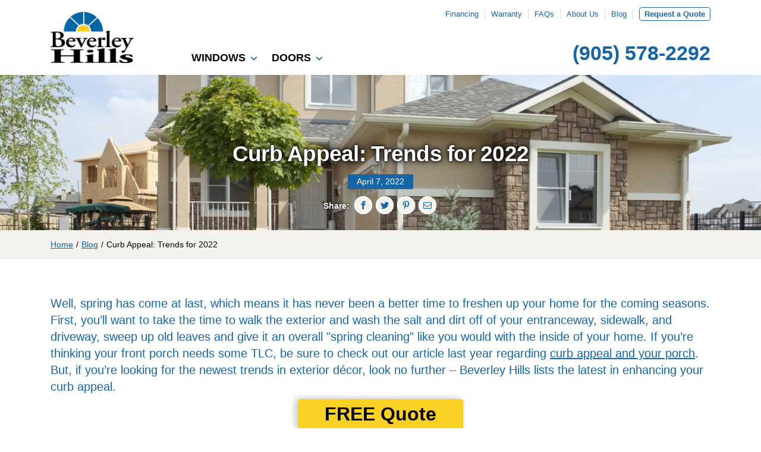

--- FILE ---
content_type: text/html; charset=UTF-8
request_url: https://www.beverleyhillshome.com/blog/curb-appeal-trends-for-2022/
body_size: 9287
content:

<!DOCTYPE html>
<html class="no-js" lang="en">
<head>
	<meta charset="utf-8">
	<meta http-equiv="X-UA-Compatible" content="IE=edge">
	<meta name="viewport" content="width=device-width, initial-scale=1">
	<title>Curb Appeal: Trends for 2022 | Beverley Hills Windows &amp; Doors</title>
	<meta name="description" content="Spring is the perfect time to freshen up your home for the coming seasons. Find out this year’s trends to create amazing curb appeal in 2022!">
	<meta name="theme-color" content="#1665a7">
	<meta name="google-site-verification" content="n_dUj9AgRmUNup_1kRUN6xDPSfoVYs5Me-UcJbuKPPw">

	<!-- OG tags -->
	<meta property="fb:app_id" content="614711118732846" />
	<meta property="og:title" content="Curb Appeal: Trends for 2022 | Beverley Hills Windows &amp; Doors" />
	<meta property="og:type" content="article" />
	<meta property="og:url" content="https://www.beverleyhillshome.com/blog/curb-appeal-trends-for-2022/" />
	<meta property="og:image" content="https://www.beverleyhillshome.com/img/blogs/b72/iStock-184335539-1-1255x647.jpg" />
	<meta property="og:description" content="Spring is the perfect time to freshen up your home for the coming seasons. Find out this year’s trends to create amazing curb appeal in 2022!" />
	<meta property="og:locale" content="en_US" />

	<!-- favicon -->
	<link rel="apple-touch-icon-precomposed" sizes="57x57" href="/img/favicon/apple-touch-icon-57x57.png" />
	<link rel="apple-touch-icon-precomposed" sizes="114x114" href="/img/favicon/apple-touch-icon-114x114.png" />
	<link rel="apple-touch-icon-precomposed" sizes="72x72" href="/img/favicon/apple-touch-icon-72x72.png" />
	<link rel="apple-touch-icon-precomposed" sizes="144x144" href="/img/favicon/apple-touch-icon-144x144.png" />
	<link rel="apple-touch-icon-precomposed" sizes="60x60" href="/img/favicon/apple-touch-icon-60x60.png" />
	<link rel="apple-touch-icon-precomposed" sizes="120x120" href="/img/favicon/apple-touch-icon-120x120.png" />
	<link rel="apple-touch-icon-precomposed" sizes="76x76" href="/img/favicon/apple-touch-icon-76x76.png" />
	<link rel="apple-touch-icon-precomposed" sizes="152x152" href="/img/favicon/apple-touch-icon-152x152.png" />
	<link rel="icon" type="image/png" href="/img/favicon/favicon-196x196.png" sizes="196x196" />
	<link rel="icon" type="image/png" href="/img/favicon/favicon-96x96.png" sizes="96x96" />
	<link rel="icon" type="image/png" href="/img/favicon/favicon-32x32.png" sizes="32x32" />
	<link rel="icon" type="image/png" href="/img/favicon/favicon-16x16.png" sizes="16x16" />
	<link rel="icon" type="image/png" href="/img/favicon/favicon-128.png" sizes="128x128" />
	<meta name="application-name" content="Beverley Hills"/>
	<meta name="msapplication-TileColor" content="#ffffff" />
	<meta name="msapplication-TileImage" content="/img/favicon/mstile-144x144.png" />
	<meta name="msapplication-square70x70logo" content="/img/favicon/mstile-70x70.png" />
	<meta name="msapplication-square150x150logo" content="/img/favicon/mstile-150x150.png" />
	<meta name="msapplication-wide310x150logo" content="/img/favicon/mstile-310x150.png" />
	<meta name="msapplication-square310x310logo" content="/img/favicon/mstile-310x310.png" />

	<link id="build-css" href="/css/build.css?id=7a6a8d185d01602248a228d9c70c4a46" rel="stylesheet">

		<link rel="canonical" href="https://www.beverleyhillshome.com/blog/curb-appeal-trends-for-2022/">
	
	
  <script src="/js/modernizr-2.8.3.min.js"></script>

	<!-- Universal Google Analytics -->
	<script async src="https://www.googletagmanager.com/gtag/js?id=UA-9460723-3"></script>
	<script>
		var gaTrackingId = "UA-9460723-3";
		window.dataLayer = window.dataLayer || [];
		function gtag(){dataLayer.push(arguments);}
		gtag('js', new Date());
		gtag('config', gaTrackingId);
	</script>
	<!-- END Universal Google Analytics -->

	<!-- Google tag (gtag.js) GA4 Measurement -->
  <script>
    var gaMeasurementId = 'G-CENWQ8KP1T';
  </script>
  <script async src="https://www.googletagmanager.com/gtag/js?id=G-CENWQ8KP1T"></script>
  <script>
    window.dataLayer = window.dataLayer || [];
    function gtag(){dataLayer.push(arguments);}
    gtag('js', new Date());
    gtag('config', gaMeasurementId);
  </script>
  <!-- End Google tag (gtag.js) GA4 Measurement -->

	<!-- Facebook Pixel Code -->
	<script>
		!function(f,b,e,v,n,t,s){if(f.fbq)return;n=f.fbq=function(){n.callMethod?
		n.callMethod.apply(n,arguments):n.queue.push(arguments)};if(!f._fbq)f._fbq=n;
		n.push=n;n.loaded=!0;n.version='2.0';n.queue=[];t=b.createElement(e);t.async=!0;
		t.src=v;s=b.getElementsByTagName(e)[0];s.parentNode.insertBefore(t,s)}(window,
		document,'script','https://connect.facebook.net/en_US/fbevents.js');
		fbq('init', '1691313584316852');
		fbq('track', 'PageView');
	</script>
	<!-- End Facebook Pixel Code -->

	<!-- End Bing UET Code -->
	<script>
		(function(w,d,t,r,u){var f,n,i;w[u]=w[u]||[],f=function(){var o={ti:"20120314"};o.q=w[u],w[u]=new UET(o),w[u].push("pageLoad")},n=d.createElement(t),n.src=r,n.async=1,n.onload=n.onreadystatechange=function(){var s=this.readyState;s&&s!=="loaded"&&s!=="complete"||(f(),n.onload=n.onreadystatechange=null)},i=d.getElementsByTagName(t)[0],i.parentNode.insertBefore(n,i)})(window,document,"script","//bat.bing.com/bat.js","uetq");
	</script>
	<!-- End Bing UET Code -->

	<!-- Start VWO Async SmartCode -->
	<link rel="preconnect" href="https://dev.visualwebsiteoptimizer.com" />
	<script type='text/javascript' id='vwoCode'>
	window._vwo_code || (function() {
	var account_id=779775,
	version=2.0,
	settings_tolerance=2000,
	hide_element='body',
	hide_element_style = 'opacity:0 !important;filter:alpha(opacity=0) !important;background:none !important',
	/* DO NOT EDIT BELOW THIS LINE */
	f=false,w=window,d=document,v=d.querySelector('#vwoCode'),cK='_vwo_'+account_id+'_settings',cc={};try{var c=JSON.parse(localStorage.getItem('_vwo_'+account_id+'_config'));cc=c&&typeof c==='object'?c:{}}catch(e){}var stT=cc.stT==='session'?w.sessionStorage:w.localStorage;code={use_existing_jquery:function(){return typeof use_existing_jquery!=='undefined'?use_existing_jquery:undefined},library_tolerance:function(){return typeof library_tolerance!=='undefined'?library_tolerance:undefined},settings_tolerance:function(){return cc.sT||settings_tolerance},hide_element_style:function(){return'{'+(cc.hES||hide_element_style)+'}'},hide_element:function(){return typeof cc.hE==='string'?cc.hE:hide_element},getVersion:function(){return version},finish:function(){if(!f){f=true;var e=d.getElementById('_vis_opt_path_hides');if(e)e.parentNode.removeChild(e)}},finished:function(){return f},load:function(e){var t=this.getSettings(),n=d.createElement('script'),i=this;if(t){n.textContent=t;d.getElementsByTagName('head')[0].appendChild(n);if(!w.VWO||VWO.caE){stT.removeItem(cK);i.load(e)}}else{n.fetchPriority='high';n.src=e;n.type='text/javascript';n.onerror=function(){_vwo_code.finish()};d.getElementsByTagName('head')[0].appendChild(n)}},getSettings:function(){try{var e=stT.getItem(cK);if(!e){return}e=JSON.parse(e);if(Date.now()>e.e){stT.removeItem(cK);return}return e.s}catch(e){return}},init:function(){if(d.URL.indexOf('__vwo_disable__')>-1)return;var e=this.settings_tolerance();w._vwo_settings_timer=setTimeout(function(){_vwo_code.finish();stT.removeItem(cK)},e);var t=d.currentScript,n=d.createElement('style'),i=this.hide_element(),r=t&&!t.async&&i?i+this.hide_element_style():'',c=d.getElementsByTagName('head')[0];n.setAttribute('id','_vis_opt_path_hides');v&&n.setAttribute('nonce',v.nonce);n.setAttribute('type','text/css');if(n.styleSheet)n.styleSheet.cssText=r;else n.appendChild(d.createTextNode(r));c.appendChild(n);this.load('https://dev.visualwebsiteoptimizer.com/j.php?a='+account_id+'&u='+encodeURIComponent(d.URL)+'&vn='+version)}};w._vwo_code=code;code.init();})();
	</script>
	<!-- End VWO Async SmartCode -->

</head>

<body id="top" class="en b72 article">
	<!--[if lt IE 8]>
	  <p class="browserupgrade">You are using an <strong>outdated</strong> browser. Please <a href="http://browsehappy.com/">upgrade your browser</a> to improve your experience.</p>
	<![endif]-->

	<!-- Facebook Pixel Code (noscript) -->
	<noscript>
	  <img height="1" width="1" style="display:none" src="https://www.facebook.com/tr?id=1691313584316852&ev=PageView&noscript=1" alt="fb pixel" />
	</noscript>
	<!-- End Facebook Pixel Code (noscript) -->

	<!-- Bing UET Code (noscript) -->
	<noscript>
	  <img src="//bat.bing.com/action/0?ti=20120314&Ver=2" height="0" width="0" alt="bing pixel" style="display:none; visibility: hidden;" />
	</noscript>
	<!-- End Bing UET Code (noscript) -->
<!-- Top Bar -->
<nav role="navigation" class="top-bar">
	<div class="container">
		<div class="top-nav">
			<ul>
				<li class="li-financing-options"><a href="https://www.beverleyhillshome.com/about-us/financing-options/">Financing</a></li><li class="li-warranty"><a href="https://www.beverleyhillshome.com/warranty/">Warranty</a></li><li class="li-product-faqs"><a href="https://www.beverleyhillshome.com/product-faqs/">FAQs</a></li><li class="li-about-us"><a href="https://www.beverleyhillshome.com/about-us/">About Us</a></li><li class="li-blog"><a class="activate" href="https://www.beverleyhillshome.com/blog/">Blog</a></li><li class="li-request-a-quote"><a href="https://www.beverleyhillshome.com/request-a-quote/">Request a Quote</a></li>			</ul>
		</div>
		<div class="grid grid--full grid--rev">
			<div class="grid__item lap-up--five-twelfths desk-up--one-third phone">
				<div>
					<div class="grid grid--full">
						<div class="grid__item no-match">
							<a href="tel:9055782292"><span>(905) 578-2292</span></a>
						</div>
					</div>
				</div>
			</div><!--
			--><div class="grid__item lap-up--five-twelfths desk-up--seven-fifteenths links">
				<ul>
					<li class="li-windows dropdown"><a href="https://www.beverleyhillshome.com/windows/">Windows</a><ul><li class="li-revocell"><a href="https://www.beverleyhillshome.com/revocell/">RevoCell®</a></li><li class="li-casement-windows"><a href="https://www.beverleyhillshome.com/windows/casement-windows/">Casement Windows</a></li><li class="li-awning-windows"><a href="https://www.beverleyhillshome.com/windows/awning-windows/">Awning Windows</a></li><li class="li-double-sliding-windows"><a href="https://www.beverleyhillshome.com/windows/double-sliding-windows/">Double Sliding Windows</a></li><li class="li-double-hung-windows"><a href="https://www.beverleyhillshome.com/windows/double-hung-windows/">Double Hung Windows</a></li><li class="li-bay-windows"><a href="https://www.beverleyhillshome.com/windows/bay-windows/">Bay Windows</a></li><li class="li-picture-windows"><a href="https://www.beverleyhillshome.com/windows/picture-windows/">Picture Windows</a></li></ul></li><li class="li-doors dropdown"><a href="https://www.beverleyhillshome.com/doors/">Doors</a><ul><li class="li-entry-doors"><a href="https://www.beverleyhillshome.com/doors/entry-doors/">Entry Doors</a></li><li class="li-patio-doors"><a href="https://www.beverleyhillshome.com/doors/patio-doors/">Patio Doors</a></li></ul></li>				</ul>
			</div><!--
			--><div class="grid__item lap-up--one-sixth desk-up--one-fifth logo">
				<a href="https://www.beverleyhillshome.com/"><img src="/img/logos/beverley-hills-windows-and-doors-logo.png" alt="Beverley Hills Windows and Doors. Serving Hamilton, Burlington and Oakville since 1974." /></a>
			</div>
		</div>
		<div class="menu-toggle">
			<div>
				<span></span>
				<span></span>
				<span></span>
				<span></span>
			</div>
		</div>
	</div>
</nav>
<nav role="navigation" class="overlay-nav" aria-hidden="true">
	<div class="nav-wrapper">
		<div class="container">
			<div class="menu-toggle open">
				<div>
					<span></span>
					<span></span>
					<span></span>
					<span></span>
				</div>
			</div>
		</div>
		<img src="/img/logos/beverley-hills-windows-and-doors-logo-white.png" alt="Beverley Hills Windows and Doors mobile logo" />
		<ul>
			<li><a href="https://www.beverleyhillshome.com/">Home</a></li>
		</ul>
	</div>
</nav>

<div class="banner parallax-banner">
	<div class="container">
		<header>
			<h1>Curb Appeal: Trends for 2022</h1><p class="post-date"><span>April 7, 2022</span></p>			<div class="social"><p>Share:</p><ul><li><a href="http://www.facebook.com/sharer/sharer.php?u=https://www.beverleyhillshome.com/blog/curb-appeal-trends-for-2022/&amp;title=Curb+Appeal%3A+Trends+for+2022" target="_blank"><i class="icon-facebook"></i></a></li><li><a href="http://twitter.com/intent/tweet?status=Curb+Appeal%3A+Trends+for+2022+https://www.beverleyhillshome.com/blog/curb-appeal-trends-for-2022/" target="_blank"><i class="icon-twitter"></i></a></li><li><a href="http://pinterest.com/pin/create/bookmarklet/?&amp;url=https://www.beverleyhillshome.com/blog/curb-appeal-trends-for-2022/&amp;is_video=false&amp;description=Curb+Appeal%3A+Trends+for+2022" target="_blank"><i class="icon-pinterest"></i></a></li><li><a href="mailto:?subject=Curb%20Appeal%3A%20Trends%20for%202022&amp;body=Check%20out%20this%20site%20I%20came%20across%20https://www.beverleyhillshome.com/blog/curb-appeal-trends-for-2022/"><i class="icon-envelope"></i></a></li></ul></div>		</header>
	</div>
</div>

<div class="main">
	<nav class="breadcrumbs">
		<div class="container">
			<a class="crumb" title="Home" href="https://www.beverleyhillshome.com/">Home</a><span class="delimeter">/</span><a class="crumb" title="Blog" href="https://www.beverleyhillshome.com/blog/">Blog</a><span class="delimeter">/</span>Curb Appeal: Trends for 2022		</div>
	</nav>
	<div class="container">
		<main>
			<article>
								<p class="lead">Well, spring has come at last, which means it has never been a better time to freshen up your home for the coming seasons. First, you&rsquo;ll want to take the time to walk the exterior and wash the salt and dirt off of your entranceway, sidewalk, and driveway, sweep up old leaves and give it an overall "spring cleaning" like you would with the inside of your home. If you&rsquo;re thinking your front porch needs some TLC, be sure to check out our article last year regarding <a href="https://www.beverleyhillshome.com/blog/curb-appeal-seasonal-porch-decorations/">curb appeal and your porch</a>. But, if you&rsquo;re looking for the newest trends in exterior d&eacute;cor, look no further &ndash; Beverley Hills lists the latest in enhancing your curb appeal.</p>
<h2>Lighten Up</h2>
<p>With the cost of LED bulbs dropping in recent years, brightening up your entrance way has never been more affordable &ndash; LED gives you more light for less, meaning more affordable hydro bills. Enhance your home with some bright light fixtures around your entrance ways, along the driveway, or in your garden to really enhance the look of your home. If you already have them &ndash; ensure you give them an inspection after winter - the glass may be dirty, filled with bugs, or possibly damaged. Give them a little love and boost the look of your home!</p>
<h2>Pave the Way</h2>
<p>Along with light fixtures, the weather can do numbers on your home&rsquo;s driveway. If your driveway looks damaged and cracked, maybe this is the year to spruce it up and enhance your home&rsquo;s look with stonework or a repaving job. If your driveway is in good condit n, but seems to be missing that certain something &ndash; bordering it with brickwork is not only simple to do yourself, it&rsquo;s fairly cost effective and will bring a certain class to your home&rsquo;s feel. The addition of an adjacent garden will encourage this feeling even more!</p>
<h2>This Isn&rsquo;t Your Garden-Variety Garden</h2>
<p>A big trend among modern homeowners is updating the garden. While bushes and shrubs will always add interesting eye candy to your home, for real curb appeal you will have to step outside of the norm. Add pops of colour to your garden from sources other than flowers &ndash; brightly leaved ferns or shrubs, brightly coloured fencing, a deep red mulch &ndash; all contribute to an interesting feature for your home. Just like a <a href="https://www.beverleyhillshome.com/doors/entry-doors/">brightly coloured front door</a>, dots of colour along your exterior create focal points for the eye and add interest to the viewer.</p>
<h2>Vintage is Always In</h2>
<p>Just as retro fashion and interior d&eacute;cor is always in, so too is its exterior counterpart. When choosing accents to your exterior such as planters, light fixtures, mailboxes, etc &ndash; don&rsquo;t shy away from some vintage appeal. Rustic lanterns, some "shabby chic" patio chairs, and a country porch swing add charm to your home without breaking your bank account. Find some items and re-purpose them for accent use: old jugs and boots make interesting planters, and a birdcage painted white can make quite the unique light fixture. Get creative!</p>
<h2>Plant a Tree</h2>
<p>If you have space, a new sapling can be a great addition to any home and a festive addition for Arbor Day! When choosing an ideal location for your future tree, consider not only the available sunlight and room the tree has to grow, but also how the tree will shade your home once grown &ndash; by giving your home a natural umbrella of shade, you can reduce cooling costs in the summer. Of course &ndash; you also lose out on some natural light coming through your windows as well, so choose carefully before digging.</p>
<p>We hope you learned some interesting ways to add your value to your home, and if you&rsquo;re still hungry for more, there&rsquo;s no better way to revolutionize your home&rsquo;s feel than with a beautiful <a href="https://www.beverleyhillshome.com/windows/">window transformation</a>. Be sure to take advantage of our seasonal offers!</p>							</article>
		</main>
	</div>
	<!-- CTA -->
<section class="cta dark-bg">
	<div class="container">
		<div class="form-wrapper">
			<div class="overlay"></div>
			<div class="form-header">
				<h2><i>It’s Easy</i> to get Started!</h2>
				<p>Schedule your free in-home, no-obligation consultation and quote today.</p>
			</div>
			<form class="horizontal-form" id="bottom-cta" method="get">
				<input type="hidden" name="csrf_name" value="csrf69678143a7768">
				<input type="hidden" name="csrf_value" value="e285fea492db01a324705d71fb3eef3a">
				<div class="hp-wrap">
		      <label for="bottom-cta-company">Company</label>
		      <input
		        type="text"
		        id="bottom-cta-company"
		        name="company"
		        autocomplete="off"
		        tabindex="-1"
		        inputmode="text"
		        value="" />
		    </div>
				<ul>
					<li>
						<input type="text" placeholder="Name" id="bottom-cta-name" name="name" aria-required="true" />
						<label for="bottom-cta-name">Name</label>
					</li>
					<li>
						<input type="text" placeholder="Email" id="bottom-cta-email" name="email" aria-required="true" />
						<label for="bottom-cta-email">Email</label>
					</li>
					<li>
						<input class="phone" type="text" placeholder="Phone" id="bottom-cta-phone" name="phone" aria-required="true" />
						<label for="bottom-cta-email">Phone</label>
					</li>
					<li><button type="submit" class="secondary">Get Free Quote</button></li>
				</ul>
			</form>
			<p class="fine">Your information is confidential and secure. We will not share it.</p>
			<div class="check-wrapper"><svg class="checkmark" xmlns="http://www.w3.org/2000/svg" viewBox="0 0 52 52"><circle class="checkmark__circle" cx="26" cy="26" r="25" fill="none"/><path class="checkmark__check" fill="none" d="M14.1 27.2l7.1 7.2 16.7-16.8"/></svg></div>
		</div>
	</div>
</section>
</div>

<!-- Slide Out form -->
<div class="slide-out container">
	<div class="slide-out-tab">FREE Quote</div>
	<div class="form-wrapper">
		<div class="overlay"></div>
		<div class="header">
			<h2>Get a <span class="uppercase">Free</span> Quote</h2>
			<p>In-home consultation. No obligation.</p>
		</div>
		<form id="slide-out" method="get">
			<input type="hidden" name="csrf_name" value="csrf69678143a7768">
			<input type="hidden" name="csrf_value" value="e285fea492db01a324705d71fb3eef3a">
			<div class="hp-wrap">
	      <label for="slide-out-company">Company</label>
	      <input
	        type="text"
	        id="slide-out-company"
	        name="company"
	        autocomplete="off"
	        tabindex="-1"
	        inputmode="text"
	        value="" />
	    </div>
			<ul>
				<li>
					<input type="text" placeholder="Name" id="slide-out-name" name="name" aria-required="true" />
					<label for="slide-out-name">Name</label>
				</li>
				<li>
					<input type="text" placeholder="Email" id="slide-out-email" name="email" aria-required="true" />
					<label for="slide-out-email">Email</label>
				</li>
				<li>
					<input class="phone" type="text" placeholder="Phone" id="slide-out-phone" name="phone" aria-required="true" />
					<label for="slide-out-email">Phone</label>
				</li>
			</ul>
			<button type="submit" class="secondary">Get Free Quote</button>
		</form>
		<div class="check-wrapper"><svg class="checkmark" xmlns="http://www.w3.org/2000/svg" viewBox="0 0 52 52"><circle class="checkmark__circle" cx="26" cy="26" r="25" fill="none"/><path class="checkmark__check" fill="none" d="M14.1 27.2l7.1 7.2 16.7-16.8"/></svg></div>
	</div>
</div>
<!-- Footer -->
<footer>
	<div class="container footer-menu">
		<div class="grid">
			<div class="grid__item lap-up--two-fifths">
				<img src="/img/logos/beverley-hills-windows-and-doors-logo-with-tagline.png" alt="Beverley Hills Windows and Doors Logo" />
				<h2>Beverley Hills Windows and Doors</h2>
				<p>353 Arvin Ave <br />Stoney Creek, ON L8E 2M6</p>
				<p><abbr title="Telephone">T:</abbr> (905) 578-2292</p>
				<p><abbr title="Toll Free">TF:</abbr> +1 800-263-4515</p>
			</div>
			<div class="grid__item lap-up--three-tenths desk-up--one-fifth">
				<h2><a href="https://www.beverleyhillshome.com/windows/">Windows</a></h2>
				<ul>
					<li class="li-revocell"><a href="https://www.beverleyhillshome.com/revocell/">RevoCell®</a></li><li class="li-casement-windows"><a href="https://www.beverleyhillshome.com/windows/casement-windows/">Casement Windows</a></li><li class="li-awning-windows"><a href="https://www.beverleyhillshome.com/windows/awning-windows/">Awning Windows</a></li><li class="li-double-sliding-windows"><a href="https://www.beverleyhillshome.com/windows/double-sliding-windows/">Double Sliding Windows</a></li><li class="li-double-hung-windows"><a href="https://www.beverleyhillshome.com/windows/double-hung-windows/">Double Hung Windows</a></li><li class="li-bay-windows"><a href="https://www.beverleyhillshome.com/windows/bay-windows/">Bay Windows</a></li><li class="li-picture-windows"><a href="https://www.beverleyhillshome.com/windows/picture-windows/">Picture Windows</a></li>				</ul>
				<h2><a href="https://www.beverleyhillshome.com/doors/">Doors</a></h2>
				<ul>
					<li class="li-entry-doors"><a href="https://www.beverleyhillshome.com/doors/entry-doors/">Entry Doors</a></li><li class="li-patio-doors"><a href="https://www.beverleyhillshome.com/doors/patio-doors/">Patio Doors</a></li>				</ul>
			</div>
			<div class="grid__item lap-up--three-tenths desk-up--one-fifth">
				<h2><a href="https://www.beverleyhillshome.com/about-us/">About Us</a></h2>
				<ul>
					<li class="li-blog"><a class="activate" href="https://www.beverleyhillshome.com/blog/">Blog</a></li><li class="li-product-faqs"><a href="https://www.beverleyhillshome.com/product-faqs/">FAQs</a></li><li class="li-warranty"><a href="https://www.beverleyhillshome.com/warranty/">Warranty</a></li><li class="li-financing-options"><a href="https://www.beverleyhillshome.com/about-us/financing-options/">Financing</a></li><li class="li-customer-reviews"><a href="https://www.beverleyhillshome.com/about-us/customer-reviews/">Customer Reviews</a></li><li class="li-installation-process"><a href="https://www.beverleyhillshome.com/about-us/installation-process/">Installation</a></li><li class="li-careers"><a href="https://www.beverleyhillshome.com/careers/">Careers</a></li><li class="li-contact-us"><a href="https://www.beverleyhillshome.com/contact-us/">Contact Us</a></li>				</ul>

				<h2><a href="https://www.beverleyhillshome.com/request-a-quote/">Request a Quote</a></h2>
			</div>
			<div class="grid__item desk-up--one-fifth">
				<div class="color-block">
					<h2>Proudly Serving</h2>
					<ul>
						<li><a href="https://www.beverleyhillshome.com/service-areas/brantford-windows-doors/" title="Check out our window and doors Brantford page">Brantford</a></li>
						<li><a href="https://www.beverleyhillshome.com/service-areas/burlington-mall-windows-doors/" title="Check out our window and doors Burlington page">Burlington</a></li>
						<li><a href="https://www.beverleyhillshome.com/service-areas/cambridge-windows-doors/" title="Check out our window and doors Cambridge page">Cambridge</a></li>
						<li><a href="https://www.beverleyhillshome.com/service-areas/guelph-windows-doors/" title="Check out our window and doors Guelph page">Guelph</a></li>
						<li><a href="https://www.beverleyhillshome.com/service-areas/hamilton-windows-doors/" title="Check out our window and doors Hamilton page">Hamilton</a></li>
						<li><a href="https://www.beverleyhillshome.com/service-areas/kitchener-windows-doors/" title="Check out our window and doors Kitchener page">Kitchener</a></li>
						<li><a href="https://www.beverleyhillshome.com/service-areas/niagara-falls-windows-doors/" title="Check out our window and doors Niagara Falls page">Niagara Falls</a></li>
						<li><a href="https://www.beverleyhillshome.com/service-areas/oakville-windows-doors/" title="Check out our window and doors Oakville page">Oakville</a></li>
						<li><a href="https://www.beverleyhillshome.com/service-areas/st-catharines-windows-doors/" title="Check out our window and doors St. Catharines page">St. Catharines</a></li>
						<li><a href="https://www.beverleyhillshome.com/service-areas/waterloo-windows-doors/">Waterloo</a></li>
					</ul>
				</div>
			</div>
		</div>
		<p><em>Looking for windows and doors in Ottawa?</em>  Check out our partner <a href="https://verdunwindows.com/" title="Go to Verdun Windows and Doors website">Verdun Windows and Doors</a>.</p>
	</div>
	<div class="bottom-bar">
	<div class="container">
		<div class="grid grid--rev lap-up--match-height">
			<div class="grid__item lap-up--one-half">
				<span><img src="/img/logos/bbb-logo.png" alt="Better Business Bureau Logo" width="96" /></span>
				<span><img src="/img/logos/window-wise-logo.png" alt="Window Wise Certified Windows" width="68" /></span>
				<span><img src="/img/logos/sawdac-logo.png" alt="Siding and Windows Dealers Association of Canada" width="82" /></span>
				<span><img src="/img/logos/ontario-home-builders-association.png" alt="Ontario Home Builders Association Logo" width="100" /></span>
				<span><img src="/img/logos/energy-star-logo.png" alt="Energy Star Certified Windows" width="38" /></span>
			</div><!--
			--><div class="grid__item lap-up--one-half">
				<p>&copy; 2026 Beverley Hills Windows &amp; Doors, a trademark of <a href="https://nordik.com">Nordik Windows and Doors</a>. <br/> All rights reserved. <a href="https://www.beverleyhillshome.com/privacy-policy/">Privacy Policy</a></p>
			</div>
		</div>


	</div>
</div>
</footer>

<style>
	.article .banner {
		background-image: url('/img/blogs/b72/iStock-184335539-1-768x500.jpg');
	}
	
	@media only screen and (min-width: 769px) {
		.article .banner {
			background-image: url('/img/blogs/b72/iStock-184335539-1-1255x647.jpg');
		}
	}
</style>


	<script src="https://code.jquery.com/jquery-1.12.0.min.js"></script>
	<script>window.jQuery || document.write('<script src="/js/jquery-1.12.0.min.js"><\/script>')</script>

	<script type="text/javascript">
		var env = 'production';
	</script>

	<script id="build-js" src="/js/build.js?id=ff48c19aadd674c05ee57bdccf39ba4c"></script>

		<script src="/js/jquery.parallax.js"></script>
	<script src="/js/parallax.js"></script>
	
	
	<!-- Schema.org -->
	<script type="application/ld+json">
	[
    {
        "@context": "http://schema.org",
        "@type": "Organization",
        "name": "Beverley Hills Windows and Doors",
        "url": "https://www.beverleyhillshome.com",
        "logo": {
            "@type": "ImageObject",
            "url": "https://www.beverleyhillshome.com/img/logos/beverley-hills-windows-and-doors-logo-with-tagline.png",
            "width": 600,
            "height": 477
        },
        "image": {
            "@type": "ImageObject",
            "url": "https://www.beverleyhillshome.com/img/banners/picture-windows-banner_1920x1080.jpg",
            "width": 1920,
            "height": 1080
        },
        "contactPoint": [
            {
                "@type": "ContactPoint",
                "telephone": "+1-800-263-4515",
                "contactType": "sales",
                "contactOption": "TollFree",
                "areaServed": "CA"
            }
        ],
        "telephone": "+1-800-263-4515",
        "description": "Founded in 1973, Beverley Hills Windows and Doors is Hamilton and Burlington's largest window and door replacement company. At Beverley Hills, we put you, the window customer, first. We supply and install our very own Nordik brand windows.",
        "email": "scheduling@beverleyhillshome.com",
        "priceRange": "$100-$100000",
        "geo": {
            "@type": "GeoCoordinates",
            "latitude": "43.230721",
            "longitude": "-79.720810"
        },
        "address": [
            {
                "@type": "PostalAddress",
                "streetAddress": "353 Arvin Ave",
                "addressLocality": "Stoney Creek",
                "addressRegion": "ON",
                "postalCode": "L8E 2M6"
            }
        ],
        "sameAs": [
            "https://www.facebook.com/BeverleyHillsHome/",
            "https://homestars.com/companies/197665-beverley-hills-home-improvements"
        ]
    },
    {
        "@context": "http://schema.org",
        "@type": "WebSite",
        "url": "https://www.beverleyhillshome.com"
    },
    {
        "@context": "http://schema.org",
        "@type": "NewsArticle",
        "mainEntityOfPage": {
            "@type": "WebPage",
            "@id": "https://www.beverleyhillshome.com/blog/curb-appeal-trends-for-2022/"
        },
        "headline": "Curb Appeal: Trends for 2022",
        "image": {
            "@type": "ImageObject",
            "url": "https://www.beverleyhillshome.com/img/blogs/b72/iStock-184335539-1-1255x647.jpg",
            "width": 1257,
            "height": 647
        },
        "datePublished": "2022-04-07T00:00:00+00:00",
        "author": {
            "@type": "Organization",
            "name": "Beverley Hills Windows and Doors"
        },
        "publisher": {
            "@type": "Organization",
            "name": "Beverley Hills Windows and Doors",
            "logo": {
                "@type": "ImageObject",
                "url": "https://www.beverleyhillshome.com/img/logos/beverley-hills-windows-and-doors-logo-with-tagline.png",
                "width": 600,
                "height": 477
            }
        },
        "description": "Spring is the perfect time to freshen up your home for the coming seasons. Find out this year\u2019s trends to create amazing curb appeal in 2022!"
    }
]	</script>

	<!-- Google Code for Remarketing Tag -->
	<!--------------------------------------------------
	Remarketing tags may not be associated with personally identifiable information or placed on pages related to sensitive categories. See more information and instructions on how to setup the tag on: http://google.com/ads/remarketingsetup
	--------------------------------------------------->
	<script type="text/javascript">
	/* <![CDATA[ */
	var google_conversion_id = 967284300;
	var google_custom_params = window.google_tag_params;
	var google_remarketing_only = true;
	/* ]]> */
	</script>
	<script type="text/javascript" src="//www.googleadservices.com/pagead/conversion.js">
	</script>
	<noscript>
	<div style="display:inline;">
	<img height="1" width="1" style="border-style:none;" alt="" src="//googleads.g.doubleclick.net/pagead/viewthroughconversion/967284300/?guid=ON&amp;script=0"/>
	</div>
	</noscript>

	<!-- Pingdom snippet -->
	<script src="//rum-static.pingdom.net/pa-5b8414a93cac8e0016000008.js" async></script>

</body>
</html>


--- FILE ---
content_type: text/css
request_url: https://www.beverleyhillshome.com/css/build.css?id=7a6a8d185d01602248a228d9c70c4a46
body_size: 43323
content:
@charset "UTF-8";html{font-family:sans-serif;-ms-text-size-adjust:100%;-webkit-text-size-adjust:100%}body{margin:0}article,aside,details,figcaption,figure,footer,header,hgroup,main,menu,nav,section,summary{display:block}audio,canvas,progress,video{display:inline-block;vertical-align:baseline}audio:not([controls]){display:none;height:0}[hidden],template{display:none}a{background-color:transparent}a:active,a:hover{outline:0}abbr[title]{border-bottom:1px dotted}b,strong{font-weight:700}dfn{font-style:italic}h1{font-size:2em;margin:.67em 0}mark{background:#ff0;color:#000}small{font-size:80%}sub,sup{font-size:75%;line-height:0;position:relative;vertical-align:baseline}sup{top:-.5em}sub{bottom:-.25em}img{border:0}svg:not(:root){overflow:hidden}figure{margin:1em 40px}hr{box-sizing:content-box;height:0}pre{overflow:auto}code,kbd,pre,samp{font-family:monospace,monospace;font-size:1em}button,input,optgroup,select,textarea{color:inherit;font:inherit;margin:0}button{overflow:visible}button,select{text-transform:none}button,html input[type=button],input[type=reset],input[type=submit]{-webkit-appearance:button;cursor:pointer}button[disabled],html input[disabled]{cursor:default}button::-moz-focus-inner,input::-moz-focus-inner{border:0;padding:0}input{line-height:normal}input[type=checkbox],input[type=radio]{box-sizing:border-box;padding:0}input[type=number]::-webkit-inner-spin-button,input[type=number]::-webkit-outer-spin-button{height:auto}input[type=search]{-webkit-appearance:textfield;box-sizing:content-box}input[type=search]::-webkit-search-cancel-button,input[type=search]::-webkit-search-decoration{-webkit-appearance:none}fieldset{border:1px solid silver;margin:0 2px;padding:.35em .625em .75em}legend{border:0;padding:0}textarea{overflow:auto}optgroup{font-weight:700}table{border-collapse:collapse;border-spacing:0}td,th{padding:0}/*!
 * animate.css -http://daneden.me/animate
 * Version - 3.5.1
 * Licensed under the MIT license - http://opensource.org/licenses/MIT
 *
 * Copyright (c) 2016 Daniel Eden
 */.animated{-webkit-animation-duration:1s;animation-duration:1s;-webkit-animation-fill-mode:both;animation-fill-mode:both}.animated.infinite{-webkit-animation-iteration-count:infinite;animation-iteration-count:infinite}.animated.hinge{-webkit-animation-duration:2s;animation-duration:2s}.animated.bounceIn,.animated.bounceOut,.animated.flipOutX,.animated.flipOutY{-webkit-animation-duration:.75s;animation-duration:.75s}@-webkit-keyframes bounce{20%,53%,80%,from,to{-webkit-animation-timing-function:cubic-bezier(0.215,0.610,0.355,1.000);animation-timing-function:cubic-bezier(0.215,0.610,0.355,1.000);-webkit-transform:translate3d(0,0,0);transform:translate3d(0,0,0)}40%,43%{-webkit-animation-timing-function:cubic-bezier(0.755,0.050,0.855,0.060);animation-timing-function:cubic-bezier(0.755,0.050,0.855,0.060);-webkit-transform:translate3d(0,-30px,0);transform:translate3d(0,-30px,0)}70%{-webkit-animation-timing-function:cubic-bezier(0.755,0.050,0.855,0.060);animation-timing-function:cubic-bezier(0.755,0.050,0.855,0.060);-webkit-transform:translate3d(0,-15px,0);transform:translate3d(0,-15px,0)}90%{-webkit-transform:translate3d(0,-4px,0);transform:translate3d(0,-4px,0)}}@keyframes bounce{20%,53%,80%,from,to{-webkit-animation-timing-function:cubic-bezier(0.215,0.610,0.355,1.000);animation-timing-function:cubic-bezier(0.215,0.610,0.355,1.000);-webkit-transform:translate3d(0,0,0);transform:translate3d(0,0,0)}40%,43%{-webkit-animation-timing-function:cubic-bezier(0.755,0.050,0.855,0.060);animation-timing-function:cubic-bezier(0.755,0.050,0.855,0.060);-webkit-transform:translate3d(0,-30px,0);transform:translate3d(0,-30px,0)}70%{-webkit-animation-timing-function:cubic-bezier(0.755,0.050,0.855,0.060);animation-timing-function:cubic-bezier(0.755,0.050,0.855,0.060);-webkit-transform:translate3d(0,-15px,0);transform:translate3d(0,-15px,0)}90%{-webkit-transform:translate3d(0,-4px,0);transform:translate3d(0,-4px,0)}}.bounce{-webkit-animation-name:bounce;animation-name:bounce;-webkit-transform-origin:center bottom;transform-origin:center bottom}@-webkit-keyframes flash{50%,from,to{opacity:1}25%,75%{opacity:0}}@keyframes flash{50%,from,to{opacity:1}25%,75%{opacity:0}}.flash{-webkit-animation-name:flash;animation-name:flash}@-webkit-keyframes pulse{from{-webkit-transform:scale3d(1,1,1);transform:scale3d(1,1,1)}50%{-webkit-transform:scale3d(1.05,1.05,1.05);transform:scale3d(1.05,1.05,1.05)}to{-webkit-transform:scale3d(1,1,1);transform:scale3d(1,1,1)}}@keyframes pulse{from{-webkit-transform:scale3d(1,1,1);transform:scale3d(1,1,1)}50%{-webkit-transform:scale3d(1.05,1.05,1.05);transform:scale3d(1.05,1.05,1.05)}to{-webkit-transform:scale3d(1,1,1);transform:scale3d(1,1,1)}}.pulse{-webkit-animation-name:pulse;animation-name:pulse}@-webkit-keyframes rubberBand{from{-webkit-transform:scale3d(1,1,1);transform:scale3d(1,1,1)}30%{-webkit-transform:scale3d(1.25,.75,1);transform:scale3d(1.25,.75,1)}40%{-webkit-transform:scale3d(.75,1.25,1);transform:scale3d(.75,1.25,1)}50%{-webkit-transform:scale3d(1.15,.85,1);transform:scale3d(1.15,.85,1)}65%{-webkit-transform:scale3d(.95,1.05,1);transform:scale3d(.95,1.05,1)}75%{-webkit-transform:scale3d(1.05,.95,1);transform:scale3d(1.05,.95,1)}to{-webkit-transform:scale3d(1,1,1);transform:scale3d(1,1,1)}}@keyframes rubberBand{from{-webkit-transform:scale3d(1,1,1);transform:scale3d(1,1,1)}30%{-webkit-transform:scale3d(1.25,.75,1);transform:scale3d(1.25,.75,1)}40%{-webkit-transform:scale3d(.75,1.25,1);transform:scale3d(.75,1.25,1)}50%{-webkit-transform:scale3d(1.15,.85,1);transform:scale3d(1.15,.85,1)}65%{-webkit-transform:scale3d(.95,1.05,1);transform:scale3d(.95,1.05,1)}75%{-webkit-transform:scale3d(1.05,.95,1);transform:scale3d(1.05,.95,1)}to{-webkit-transform:scale3d(1,1,1);transform:scale3d(1,1,1)}}.rubberBand{-webkit-animation-name:rubberBand;animation-name:rubberBand}@-webkit-keyframes shake{from,to{-webkit-transform:translate3d(0,0,0);transform:translate3d(0,0,0)}10%,30%,50%,70%,90%{-webkit-transform:translate3d(-10px,0,0);transform:translate3d(-10px,0,0)}20%,40%,60%,80%{-webkit-transform:translate3d(10px,0,0);transform:translate3d(10px,0,0)}}@keyframes shake{from,to{-webkit-transform:translate3d(0,0,0);transform:translate3d(0,0,0)}10%,30%,50%,70%,90%{-webkit-transform:translate3d(-10px,0,0);transform:translate3d(-10px,0,0)}20%,40%,60%,80%{-webkit-transform:translate3d(10px,0,0);transform:translate3d(10px,0,0)}}.shake{-webkit-animation-name:shake;animation-name:shake}@-webkit-keyframes headShake{0%{-webkit-transform:translateX(0);transform:translateX(0)}6.5%{-webkit-transform:translateX(-6px) rotateY(-9deg);transform:translateX(-6px) rotateY(-9deg)}18.5%{-webkit-transform:translateX(5px) rotateY(7deg);transform:translateX(5px) rotateY(7deg)}31.5%{-webkit-transform:translateX(-3px) rotateY(-5deg);transform:translateX(-3px) rotateY(-5deg)}43.5%{-webkit-transform:translateX(2px) rotateY(3deg);transform:translateX(2px) rotateY(3deg)}50%{-webkit-transform:translateX(0);transform:translateX(0)}}@keyframes headShake{0%{-webkit-transform:translateX(0);transform:translateX(0)}6.5%{-webkit-transform:translateX(-6px) rotateY(-9deg);transform:translateX(-6px) rotateY(-9deg)}18.5%{-webkit-transform:translateX(5px) rotateY(7deg);transform:translateX(5px) rotateY(7deg)}31.5%{-webkit-transform:translateX(-3px) rotateY(-5deg);transform:translateX(-3px) rotateY(-5deg)}43.5%{-webkit-transform:translateX(2px) rotateY(3deg);transform:translateX(2px) rotateY(3deg)}50%{-webkit-transform:translateX(0);transform:translateX(0)}}.headShake{-webkit-animation-timing-function:ease-in-out;animation-timing-function:ease-in-out;-webkit-animation-name:headShake;animation-name:headShake}@-webkit-keyframes swing{20%{-webkit-transform:rotate3d(0,0,1,15deg);transform:rotate3d(0,0,1,15deg)}40%{-webkit-transform:rotate3d(0,0,1,-10deg);transform:rotate3d(0,0,1,-10deg)}60%{-webkit-transform:rotate3d(0,0,1,5deg);transform:rotate3d(0,0,1,5deg)}80%{-webkit-transform:rotate3d(0,0,1,-5deg);transform:rotate3d(0,0,1,-5deg)}to{-webkit-transform:rotate3d(0,0,1,0deg);transform:rotate3d(0,0,1,0deg)}}@keyframes swing{20%{-webkit-transform:rotate3d(0,0,1,15deg);transform:rotate3d(0,0,1,15deg)}40%{-webkit-transform:rotate3d(0,0,1,-10deg);transform:rotate3d(0,0,1,-10deg)}60%{-webkit-transform:rotate3d(0,0,1,5deg);transform:rotate3d(0,0,1,5deg)}80%{-webkit-transform:rotate3d(0,0,1,-5deg);transform:rotate3d(0,0,1,-5deg)}to{-webkit-transform:rotate3d(0,0,1,0deg);transform:rotate3d(0,0,1,0deg)}}.swing{-webkit-transform-origin:top center;transform-origin:top center;-webkit-animation-name:swing;animation-name:swing}@-webkit-keyframes tada{from{-webkit-transform:scale3d(1,1,1);transform:scale3d(1,1,1)}10%,20%{-webkit-transform:scale3d(.9,.9,.9) rotate3d(0,0,1,-3deg);transform:scale3d(.9,.9,.9) rotate3d(0,0,1,-3deg)}30%,50%,70%,90%{-webkit-transform:scale3d(1.1,1.1,1.1) rotate3d(0,0,1,3deg);transform:scale3d(1.1,1.1,1.1) rotate3d(0,0,1,3deg)}40%,60%,80%{-webkit-transform:scale3d(1.1,1.1,1.1) rotate3d(0,0,1,-3deg);transform:scale3d(1.1,1.1,1.1) rotate3d(0,0,1,-3deg)}to{-webkit-transform:scale3d(1,1,1);transform:scale3d(1,1,1)}}@keyframes tada{from{-webkit-transform:scale3d(1,1,1);transform:scale3d(1,1,1)}10%,20%{-webkit-transform:scale3d(.9,.9,.9) rotate3d(0,0,1,-3deg);transform:scale3d(.9,.9,.9) rotate3d(0,0,1,-3deg)}30%,50%,70%,90%{-webkit-transform:scale3d(1.1,1.1,1.1) rotate3d(0,0,1,3deg);transform:scale3d(1.1,1.1,1.1) rotate3d(0,0,1,3deg)}40%,60%,80%{-webkit-transform:scale3d(1.1,1.1,1.1) rotate3d(0,0,1,-3deg);transform:scale3d(1.1,1.1,1.1) rotate3d(0,0,1,-3deg)}to{-webkit-transform:scale3d(1,1,1);transform:scale3d(1,1,1)}}.tada{-webkit-animation-name:tada;animation-name:tada}@-webkit-keyframes wobble{from{-webkit-transform:none;transform:none}15%{-webkit-transform:translate3d(-25%,0,0) rotate3d(0,0,1,-5deg);transform:translate3d(-25%,0,0) rotate3d(0,0,1,-5deg)}30%{-webkit-transform:translate3d(20%,0,0) rotate3d(0,0,1,3deg);transform:translate3d(20%,0,0) rotate3d(0,0,1,3deg)}45%{-webkit-transform:translate3d(-15%,0,0) rotate3d(0,0,1,-3deg);transform:translate3d(-15%,0,0) rotate3d(0,0,1,-3deg)}60%{-webkit-transform:translate3d(10%,0,0) rotate3d(0,0,1,2deg);transform:translate3d(10%,0,0) rotate3d(0,0,1,2deg)}75%{-webkit-transform:translate3d(-5%,0,0) rotate3d(0,0,1,-1deg);transform:translate3d(-5%,0,0) rotate3d(0,0,1,-1deg)}to{-webkit-transform:none;transform:none}}@keyframes wobble{from{-webkit-transform:none;transform:none}15%{-webkit-transform:translate3d(-25%,0,0) rotate3d(0,0,1,-5deg);transform:translate3d(-25%,0,0) rotate3d(0,0,1,-5deg)}30%{-webkit-transform:translate3d(20%,0,0) rotate3d(0,0,1,3deg);transform:translate3d(20%,0,0) rotate3d(0,0,1,3deg)}45%{-webkit-transform:translate3d(-15%,0,0) rotate3d(0,0,1,-3deg);transform:translate3d(-15%,0,0) rotate3d(0,0,1,-3deg)}60%{-webkit-transform:translate3d(10%,0,0) rotate3d(0,0,1,2deg);transform:translate3d(10%,0,0) rotate3d(0,0,1,2deg)}75%{-webkit-transform:translate3d(-5%,0,0) rotate3d(0,0,1,-1deg);transform:translate3d(-5%,0,0) rotate3d(0,0,1,-1deg)}to{-webkit-transform:none;transform:none}}.wobble{-webkit-animation-name:wobble;animation-name:wobble}@-webkit-keyframes jello{11.1%,from,to{-webkit-transform:none;transform:none}22.2%{-webkit-transform:skewX(-12.5deg) skewY(-12.5deg);transform:skewX(-12.5deg) skewY(-12.5deg)}33.3%{-webkit-transform:skewX(6.25deg) skewY(6.25deg);transform:skewX(6.25deg) skewY(6.25deg)}44.4%{-webkit-transform:skewX(-3.125deg) skewY(-3.125deg);transform:skewX(-3.125deg) skewY(-3.125deg)}55.5%{-webkit-transform:skewX(1.5625deg) skewY(1.5625deg);transform:skewX(1.5625deg) skewY(1.5625deg)}66.6%{-webkit-transform:skewX(-.78125deg) skewY(-.78125deg);transform:skewX(-.78125deg) skewY(-.78125deg)}77.7%{-webkit-transform:skewX(.390625deg) skewY(.390625deg);transform:skewX(.390625deg) skewY(.390625deg)}88.8%{-webkit-transform:skewX(-.1953125deg) skewY(-.1953125deg);transform:skewX(-.1953125deg) skewY(-.1953125deg)}}@keyframes jello{11.1%,from,to{-webkit-transform:none;transform:none}22.2%{-webkit-transform:skewX(-12.5deg) skewY(-12.5deg);transform:skewX(-12.5deg) skewY(-12.5deg)}33.3%{-webkit-transform:skewX(6.25deg) skewY(6.25deg);transform:skewX(6.25deg) skewY(6.25deg)}44.4%{-webkit-transform:skewX(-3.125deg) skewY(-3.125deg);transform:skewX(-3.125deg) skewY(-3.125deg)}55.5%{-webkit-transform:skewX(1.5625deg) skewY(1.5625deg);transform:skewX(1.5625deg) skewY(1.5625deg)}66.6%{-webkit-transform:skewX(-.78125deg) skewY(-.78125deg);transform:skewX(-.78125deg) skewY(-.78125deg)}77.7%{-webkit-transform:skewX(.390625deg) skewY(.390625deg);transform:skewX(.390625deg) skewY(.390625deg)}88.8%{-webkit-transform:skewX(-.1953125deg) skewY(-.1953125deg);transform:skewX(-.1953125deg) skewY(-.1953125deg)}}.jello{-webkit-animation-name:jello;animation-name:jello;-webkit-transform-origin:center;transform-origin:center}@-webkit-keyframes bounceIn{20%,40%,60%,80%,from,to{-webkit-animation-timing-function:cubic-bezier(0.215,0.610,0.355,1.000);animation-timing-function:cubic-bezier(0.215,0.610,0.355,1.000)}0%{opacity:0;-webkit-transform:scale3d(.3,.3,.3);transform:scale3d(.3,.3,.3)}20%{-webkit-transform:scale3d(1.1,1.1,1.1);transform:scale3d(1.1,1.1,1.1)}40%{-webkit-transform:scale3d(.9,.9,.9);transform:scale3d(.9,.9,.9)}60%{opacity:1;-webkit-transform:scale3d(1.03,1.03,1.03);transform:scale3d(1.03,1.03,1.03)}80%{-webkit-transform:scale3d(.97,.97,.97);transform:scale3d(.97,.97,.97)}to{opacity:1;-webkit-transform:scale3d(1,1,1);transform:scale3d(1,1,1)}}@keyframes bounceIn{20%,40%,60%,80%,from,to{-webkit-animation-timing-function:cubic-bezier(0.215,0.610,0.355,1.000);animation-timing-function:cubic-bezier(0.215,0.610,0.355,1.000)}0%{opacity:0;-webkit-transform:scale3d(.3,.3,.3);transform:scale3d(.3,.3,.3)}20%{-webkit-transform:scale3d(1.1,1.1,1.1);transform:scale3d(1.1,1.1,1.1)}40%{-webkit-transform:scale3d(.9,.9,.9);transform:scale3d(.9,.9,.9)}60%{opacity:1;-webkit-transform:scale3d(1.03,1.03,1.03);transform:scale3d(1.03,1.03,1.03)}80%{-webkit-transform:scale3d(.97,.97,.97);transform:scale3d(.97,.97,.97)}to{opacity:1;-webkit-transform:scale3d(1,1,1);transform:scale3d(1,1,1)}}.bounceIn{-webkit-animation-name:bounceIn;animation-name:bounceIn}@-webkit-keyframes bounceInDown{60%,75%,90%,from,to{-webkit-animation-timing-function:cubic-bezier(0.215,0.610,0.355,1.000);animation-timing-function:cubic-bezier(0.215,0.610,0.355,1.000)}0%{opacity:0;-webkit-transform:translate3d(0,-3000px,0);transform:translate3d(0,-3000px,0)}60%{opacity:1;-webkit-transform:translate3d(0,25px,0);transform:translate3d(0,25px,0)}75%{-webkit-transform:translate3d(0,-10px,0);transform:translate3d(0,-10px,0)}90%{-webkit-transform:translate3d(0,5px,0);transform:translate3d(0,5px,0)}to{-webkit-transform:none;transform:none}}@keyframes bounceInDown{60%,75%,90%,from,to{-webkit-animation-timing-function:cubic-bezier(0.215,0.610,0.355,1.000);animation-timing-function:cubic-bezier(0.215,0.610,0.355,1.000)}0%{opacity:0;-webkit-transform:translate3d(0,-3000px,0);transform:translate3d(0,-3000px,0)}60%{opacity:1;-webkit-transform:translate3d(0,25px,0);transform:translate3d(0,25px,0)}75%{-webkit-transform:translate3d(0,-10px,0);transform:translate3d(0,-10px,0)}90%{-webkit-transform:translate3d(0,5px,0);transform:translate3d(0,5px,0)}to{-webkit-transform:none;transform:none}}.bounceInDown{-webkit-animation-name:bounceInDown;animation-name:bounceInDown}@-webkit-keyframes bounceInLeft{60%,75%,90%,from,to{-webkit-animation-timing-function:cubic-bezier(0.215,0.610,0.355,1.000);animation-timing-function:cubic-bezier(0.215,0.610,0.355,1.000)}0%{opacity:0;-webkit-transform:translate3d(-3000px,0,0);transform:translate3d(-3000px,0,0)}60%{opacity:1;-webkit-transform:translate3d(25px,0,0);transform:translate3d(25px,0,0)}75%{-webkit-transform:translate3d(-10px,0,0);transform:translate3d(-10px,0,0)}90%{-webkit-transform:translate3d(5px,0,0);transform:translate3d(5px,0,0)}to{-webkit-transform:none;transform:none}}@keyframes bounceInLeft{60%,75%,90%,from,to{-webkit-animation-timing-function:cubic-bezier(0.215,0.610,0.355,1.000);animation-timing-function:cubic-bezier(0.215,0.610,0.355,1.000)}0%{opacity:0;-webkit-transform:translate3d(-3000px,0,0);transform:translate3d(-3000px,0,0)}60%{opacity:1;-webkit-transform:translate3d(25px,0,0);transform:translate3d(25px,0,0)}75%{-webkit-transform:translate3d(-10px,0,0);transform:translate3d(-10px,0,0)}90%{-webkit-transform:translate3d(5px,0,0);transform:translate3d(5px,0,0)}to{-webkit-transform:none;transform:none}}.bounceInLeft{-webkit-animation-name:bounceInLeft;animation-name:bounceInLeft}@-webkit-keyframes bounceInRight{60%,75%,90%,from,to{-webkit-animation-timing-function:cubic-bezier(0.215,0.610,0.355,1.000);animation-timing-function:cubic-bezier(0.215,0.610,0.355,1.000)}from{opacity:0;-webkit-transform:translate3d(3000px,0,0);transform:translate3d(3000px,0,0)}60%{opacity:1;-webkit-transform:translate3d(-25px,0,0);transform:translate3d(-25px,0,0)}75%{-webkit-transform:translate3d(10px,0,0);transform:translate3d(10px,0,0)}90%{-webkit-transform:translate3d(-5px,0,0);transform:translate3d(-5px,0,0)}to{-webkit-transform:none;transform:none}}@keyframes bounceInRight{60%,75%,90%,from,to{-webkit-animation-timing-function:cubic-bezier(0.215,0.610,0.355,1.000);animation-timing-function:cubic-bezier(0.215,0.610,0.355,1.000)}from{opacity:0;-webkit-transform:translate3d(3000px,0,0);transform:translate3d(3000px,0,0)}60%{opacity:1;-webkit-transform:translate3d(-25px,0,0);transform:translate3d(-25px,0,0)}75%{-webkit-transform:translate3d(10px,0,0);transform:translate3d(10px,0,0)}90%{-webkit-transform:translate3d(-5px,0,0);transform:translate3d(-5px,0,0)}to{-webkit-transform:none;transform:none}}.bounceInRight{-webkit-animation-name:bounceInRight;animation-name:bounceInRight}@-webkit-keyframes bounceInUp{60%,75%,90%,from,to{-webkit-animation-timing-function:cubic-bezier(0.215,0.610,0.355,1.000);animation-timing-function:cubic-bezier(0.215,0.610,0.355,1.000)}from{opacity:0;-webkit-transform:translate3d(0,3000px,0);transform:translate3d(0,3000px,0)}60%{opacity:1;-webkit-transform:translate3d(0,-20px,0);transform:translate3d(0,-20px,0)}75%{-webkit-transform:translate3d(0,10px,0);transform:translate3d(0,10px,0)}90%{-webkit-transform:translate3d(0,-5px,0);transform:translate3d(0,-5px,0)}to{-webkit-transform:translate3d(0,0,0);transform:translate3d(0,0,0)}}@keyframes bounceInUp{60%,75%,90%,from,to{-webkit-animation-timing-function:cubic-bezier(0.215,0.610,0.355,1.000);animation-timing-function:cubic-bezier(0.215,0.610,0.355,1.000)}from{opacity:0;-webkit-transform:translate3d(0,3000px,0);transform:translate3d(0,3000px,0)}60%{opacity:1;-webkit-transform:translate3d(0,-20px,0);transform:translate3d(0,-20px,0)}75%{-webkit-transform:translate3d(0,10px,0);transform:translate3d(0,10px,0)}90%{-webkit-transform:translate3d(0,-5px,0);transform:translate3d(0,-5px,0)}to{-webkit-transform:translate3d(0,0,0);transform:translate3d(0,0,0)}}.bounceInUp{-webkit-animation-name:bounceInUp;animation-name:bounceInUp}@-webkit-keyframes bounceOut{20%{-webkit-transform:scale3d(.9,.9,.9);transform:scale3d(.9,.9,.9)}50%,55%{opacity:1;-webkit-transform:scale3d(1.1,1.1,1.1);transform:scale3d(1.1,1.1,1.1)}to{opacity:0;-webkit-transform:scale3d(.3,.3,.3);transform:scale3d(.3,.3,.3)}}@keyframes bounceOut{20%{-webkit-transform:scale3d(.9,.9,.9);transform:scale3d(.9,.9,.9)}50%,55%{opacity:1;-webkit-transform:scale3d(1.1,1.1,1.1);transform:scale3d(1.1,1.1,1.1)}to{opacity:0;-webkit-transform:scale3d(.3,.3,.3);transform:scale3d(.3,.3,.3)}}.bounceOut{-webkit-animation-name:bounceOut;animation-name:bounceOut}@-webkit-keyframes bounceOutDown{20%{-webkit-transform:translate3d(0,10px,0);transform:translate3d(0,10px,0)}40%,45%{opacity:1;-webkit-transform:translate3d(0,-20px,0);transform:translate3d(0,-20px,0)}to{opacity:0;-webkit-transform:translate3d(0,2000px,0);transform:translate3d(0,2000px,0)}}@keyframes bounceOutDown{20%{-webkit-transform:translate3d(0,10px,0);transform:translate3d(0,10px,0)}40%,45%{opacity:1;-webkit-transform:translate3d(0,-20px,0);transform:translate3d(0,-20px,0)}to{opacity:0;-webkit-transform:translate3d(0,2000px,0);transform:translate3d(0,2000px,0)}}.bounceOutDown{-webkit-animation-name:bounceOutDown;animation-name:bounceOutDown}@-webkit-keyframes bounceOutLeft{20%{opacity:1;-webkit-transform:translate3d(20px,0,0);transform:translate3d(20px,0,0)}to{opacity:0;-webkit-transform:translate3d(-2000px,0,0);transform:translate3d(-2000px,0,0)}}@keyframes bounceOutLeft{20%{opacity:1;-webkit-transform:translate3d(20px,0,0);transform:translate3d(20px,0,0)}to{opacity:0;-webkit-transform:translate3d(-2000px,0,0);transform:translate3d(-2000px,0,0)}}.bounceOutLeft{-webkit-animation-name:bounceOutLeft;animation-name:bounceOutLeft}@-webkit-keyframes bounceOutRight{20%{opacity:1;-webkit-transform:translate3d(-20px,0,0);transform:translate3d(-20px,0,0)}to{opacity:0;-webkit-transform:translate3d(2000px,0,0);transform:translate3d(2000px,0,0)}}@keyframes bounceOutRight{20%{opacity:1;-webkit-transform:translate3d(-20px,0,0);transform:translate3d(-20px,0,0)}to{opacity:0;-webkit-transform:translate3d(2000px,0,0);transform:translate3d(2000px,0,0)}}.bounceOutRight{-webkit-animation-name:bounceOutRight;animation-name:bounceOutRight}@-webkit-keyframes bounceOutUp{20%{-webkit-transform:translate3d(0,-10px,0);transform:translate3d(0,-10px,0)}40%,45%{opacity:1;-webkit-transform:translate3d(0,20px,0);transform:translate3d(0,20px,0)}to{opacity:0;-webkit-transform:translate3d(0,-2000px,0);transform:translate3d(0,-2000px,0)}}@keyframes bounceOutUp{20%{-webkit-transform:translate3d(0,-10px,0);transform:translate3d(0,-10px,0)}40%,45%{opacity:1;-webkit-transform:translate3d(0,20px,0);transform:translate3d(0,20px,0)}to{opacity:0;-webkit-transform:translate3d(0,-2000px,0);transform:translate3d(0,-2000px,0)}}.bounceOutUp{-webkit-animation-name:bounceOutUp;animation-name:bounceOutUp}@-webkit-keyframes fadeIn{from{opacity:0}to{opacity:1}}@keyframes fadeIn{from{opacity:0}to{opacity:1}}.fadeIn{-webkit-animation-name:fadeIn;animation-name:fadeIn}@-webkit-keyframes fadeInDown{from{opacity:0;-webkit-transform:translate3d(0,-100%,0);transform:translate3d(0,-100%,0)}to{opacity:1;-webkit-transform:none;transform:none}}@keyframes fadeInDown{from{opacity:0;-webkit-transform:translate3d(0,-100%,0);transform:translate3d(0,-100%,0)}to{opacity:1;-webkit-transform:none;transform:none}}.fadeInDown{-webkit-animation-name:fadeInDown;animation-name:fadeInDown}@-webkit-keyframes fadeInDownBig{from{opacity:0;-webkit-transform:translate3d(0,-2000px,0);transform:translate3d(0,-2000px,0)}to{opacity:1;-webkit-transform:none;transform:none}}@keyframes fadeInDownBig{from{opacity:0;-webkit-transform:translate3d(0,-2000px,0);transform:translate3d(0,-2000px,0)}to{opacity:1;-webkit-transform:none;transform:none}}.fadeInDownBig{-webkit-animation-name:fadeInDownBig;animation-name:fadeInDownBig}@-webkit-keyframes fadeInLeft{from{opacity:0;-webkit-transform:translate3d(-100%,0,0);transform:translate3d(-100%,0,0)}to{opacity:1;-webkit-transform:none;transform:none}}@keyframes fadeInLeft{from{opacity:0;-webkit-transform:translate3d(-100%,0,0);transform:translate3d(-100%,0,0)}to{opacity:1;-webkit-transform:none;transform:none}}.fadeInLeft{-webkit-animation-name:fadeInLeft;animation-name:fadeInLeft}@-webkit-keyframes fadeInLeftBig{from{opacity:0;-webkit-transform:translate3d(-2000px,0,0);transform:translate3d(-2000px,0,0)}to{opacity:1;-webkit-transform:none;transform:none}}@keyframes fadeInLeftBig{from{opacity:0;-webkit-transform:translate3d(-2000px,0,0);transform:translate3d(-2000px,0,0)}to{opacity:1;-webkit-transform:none;transform:none}}.fadeInLeftBig{-webkit-animation-name:fadeInLeftBig;animation-name:fadeInLeftBig}@-webkit-keyframes fadeInRight{from{opacity:0;-webkit-transform:translate3d(100%,0,0);transform:translate3d(100%,0,0)}to{opacity:1;-webkit-transform:none;transform:none}}@keyframes fadeInRight{from{opacity:0;-webkit-transform:translate3d(100%,0,0);transform:translate3d(100%,0,0)}to{opacity:1;-webkit-transform:none;transform:none}}.fadeInRight{-webkit-animation-name:fadeInRight;animation-name:fadeInRight}@-webkit-keyframes fadeInRightBig{from{opacity:0;-webkit-transform:translate3d(2000px,0,0);transform:translate3d(2000px,0,0)}to{opacity:1;-webkit-transform:none;transform:none}}@keyframes fadeInRightBig{from{opacity:0;-webkit-transform:translate3d(2000px,0,0);transform:translate3d(2000px,0,0)}to{opacity:1;-webkit-transform:none;transform:none}}.fadeInRightBig{-webkit-animation-name:fadeInRightBig;animation-name:fadeInRightBig}@-webkit-keyframes fadeInUp{from{opacity:0;-webkit-transform:translate3d(0,100%,0);transform:translate3d(0,100%,0)}to{opacity:1;-webkit-transform:none;transform:none}}@keyframes fadeInUp{from{opacity:0;-webkit-transform:translate3d(0,100%,0);transform:translate3d(0,100%,0)}to{opacity:1;-webkit-transform:none;transform:none}}.fadeInUp{-webkit-animation-name:fadeInUp;animation-name:fadeInUp}@-webkit-keyframes fadeInUpBig{from{opacity:0;-webkit-transform:translate3d(0,2000px,0);transform:translate3d(0,2000px,0)}to{opacity:1;-webkit-transform:none;transform:none}}@keyframes fadeInUpBig{from{opacity:0;-webkit-transform:translate3d(0,2000px,0);transform:translate3d(0,2000px,0)}to{opacity:1;-webkit-transform:none;transform:none}}.fadeInUpBig{-webkit-animation-name:fadeInUpBig;animation-name:fadeInUpBig}@-webkit-keyframes fadeOut{from{opacity:1}to{opacity:0}}@keyframes fadeOut{from{opacity:1}to{opacity:0}}.fadeOut{-webkit-animation-name:fadeOut;animation-name:fadeOut}@-webkit-keyframes fadeOutDown{from{opacity:1}to{opacity:0;-webkit-transform:translate3d(0,100%,0);transform:translate3d(0,100%,0)}}@keyframes fadeOutDown{from{opacity:1}to{opacity:0;-webkit-transform:translate3d(0,100%,0);transform:translate3d(0,100%,0)}}.fadeOutDown{-webkit-animation-name:fadeOutDown;animation-name:fadeOutDown}@-webkit-keyframes fadeOutDownBig{from{opacity:1}to{opacity:0;-webkit-transform:translate3d(0,2000px,0);transform:translate3d(0,2000px,0)}}@keyframes fadeOutDownBig{from{opacity:1}to{opacity:0;-webkit-transform:translate3d(0,2000px,0);transform:translate3d(0,2000px,0)}}.fadeOutDownBig{-webkit-animation-name:fadeOutDownBig;animation-name:fadeOutDownBig}@-webkit-keyframes fadeOutLeft{from{opacity:1}to{opacity:0;-webkit-transform:translate3d(-100%,0,0);transform:translate3d(-100%,0,0)}}@keyframes fadeOutLeft{from{opacity:1}to{opacity:0;-webkit-transform:translate3d(-100%,0,0);transform:translate3d(-100%,0,0)}}.fadeOutLeft{-webkit-animation-name:fadeOutLeft;animation-name:fadeOutLeft}@-webkit-keyframes fadeOutLeftBig{from{opacity:1}to{opacity:0;-webkit-transform:translate3d(-2000px,0,0);transform:translate3d(-2000px,0,0)}}@keyframes fadeOutLeftBig{from{opacity:1}to{opacity:0;-webkit-transform:translate3d(-2000px,0,0);transform:translate3d(-2000px,0,0)}}.fadeOutLeftBig{-webkit-animation-name:fadeOutLeftBig;animation-name:fadeOutLeftBig}@-webkit-keyframes fadeOutRight{from{opacity:1}to{opacity:0;-webkit-transform:translate3d(100%,0,0);transform:translate3d(100%,0,0)}}@keyframes fadeOutRight{from{opacity:1}to{opacity:0;-webkit-transform:translate3d(100%,0,0);transform:translate3d(100%,0,0)}}.fadeOutRight{-webkit-animation-name:fadeOutRight;animation-name:fadeOutRight}@-webkit-keyframes fadeOutRightBig{from{opacity:1}to{opacity:0;-webkit-transform:translate3d(2000px,0,0);transform:translate3d(2000px,0,0)}}@keyframes fadeOutRightBig{from{opacity:1}to{opacity:0;-webkit-transform:translate3d(2000px,0,0);transform:translate3d(2000px,0,0)}}.fadeOutRightBig{-webkit-animation-name:fadeOutRightBig;animation-name:fadeOutRightBig}@-webkit-keyframes fadeOutUp{from{opacity:1}to{opacity:0;-webkit-transform:translate3d(0,-100%,0);transform:translate3d(0,-100%,0)}}@keyframes fadeOutUp{from{opacity:1}to{opacity:0;-webkit-transform:translate3d(0,-100%,0);transform:translate3d(0,-100%,0)}}.fadeOutUp{-webkit-animation-name:fadeOutUp;animation-name:fadeOutUp}@-webkit-keyframes fadeOutUpBig{from{opacity:1}to{opacity:0;-webkit-transform:translate3d(0,-2000px,0);transform:translate3d(0,-2000px,0)}}@keyframes fadeOutUpBig{from{opacity:1}to{opacity:0;-webkit-transform:translate3d(0,-2000px,0);transform:translate3d(0,-2000px,0)}}.fadeOutUpBig{-webkit-animation-name:fadeOutUpBig;animation-name:fadeOutUpBig}@-webkit-keyframes flip{from{-webkit-transform:perspective(400px) rotate3d(0,1,0,-360deg);transform:perspective(400px) rotate3d(0,1,0,-360deg);-webkit-animation-timing-function:ease-out;animation-timing-function:ease-out}40%{-webkit-transform:perspective(400px) translate3d(0,0,150px) rotate3d(0,1,0,-190deg);transform:perspective(400px) translate3d(0,0,150px) rotate3d(0,1,0,-190deg);-webkit-animation-timing-function:ease-out;animation-timing-function:ease-out}50%{-webkit-transform:perspective(400px) translate3d(0,0,150px) rotate3d(0,1,0,-170deg);transform:perspective(400px) translate3d(0,0,150px) rotate3d(0,1,0,-170deg);-webkit-animation-timing-function:ease-in;animation-timing-function:ease-in}80%{-webkit-transform:perspective(400px) scale3d(.95,.95,.95);transform:perspective(400px) scale3d(.95,.95,.95);-webkit-animation-timing-function:ease-in;animation-timing-function:ease-in}to{-webkit-transform:perspective(400px);transform:perspective(400px);-webkit-animation-timing-function:ease-in;animation-timing-function:ease-in}}@keyframes flip{from{-webkit-transform:perspective(400px) rotate3d(0,1,0,-360deg);transform:perspective(400px) rotate3d(0,1,0,-360deg);-webkit-animation-timing-function:ease-out;animation-timing-function:ease-out}40%{-webkit-transform:perspective(400px) translate3d(0,0,150px) rotate3d(0,1,0,-190deg);transform:perspective(400px) translate3d(0,0,150px) rotate3d(0,1,0,-190deg);-webkit-animation-timing-function:ease-out;animation-timing-function:ease-out}50%{-webkit-transform:perspective(400px) translate3d(0,0,150px) rotate3d(0,1,0,-170deg);transform:perspective(400px) translate3d(0,0,150px) rotate3d(0,1,0,-170deg);-webkit-animation-timing-function:ease-in;animation-timing-function:ease-in}80%{-webkit-transform:perspective(400px) scale3d(.95,.95,.95);transform:perspective(400px) scale3d(.95,.95,.95);-webkit-animation-timing-function:ease-in;animation-timing-function:ease-in}to{-webkit-transform:perspective(400px);transform:perspective(400px);-webkit-animation-timing-function:ease-in;animation-timing-function:ease-in}}.animated.flip{-webkit-backface-visibility:visible;backface-visibility:visible;-webkit-animation-name:flip;animation-name:flip}@-webkit-keyframes flipInX{from{-webkit-transform:perspective(400px) rotate3d(1,0,0,90deg);transform:perspective(400px) rotate3d(1,0,0,90deg);-webkit-animation-timing-function:ease-in;animation-timing-function:ease-in;opacity:0}40%{-webkit-transform:perspective(400px) rotate3d(1,0,0,-20deg);transform:perspective(400px) rotate3d(1,0,0,-20deg);-webkit-animation-timing-function:ease-in;animation-timing-function:ease-in}60%{-webkit-transform:perspective(400px) rotate3d(1,0,0,10deg);transform:perspective(400px) rotate3d(1,0,0,10deg);opacity:1}80%{-webkit-transform:perspective(400px) rotate3d(1,0,0,-5deg);transform:perspective(400px) rotate3d(1,0,0,-5deg)}to{-webkit-transform:perspective(400px);transform:perspective(400px)}}@keyframes flipInX{from{-webkit-transform:perspective(400px) rotate3d(1,0,0,90deg);transform:perspective(400px) rotate3d(1,0,0,90deg);-webkit-animation-timing-function:ease-in;animation-timing-function:ease-in;opacity:0}40%{-webkit-transform:perspective(400px) rotate3d(1,0,0,-20deg);transform:perspective(400px) rotate3d(1,0,0,-20deg);-webkit-animation-timing-function:ease-in;animation-timing-function:ease-in}60%{-webkit-transform:perspective(400px) rotate3d(1,0,0,10deg);transform:perspective(400px) rotate3d(1,0,0,10deg);opacity:1}80%{-webkit-transform:perspective(400px) rotate3d(1,0,0,-5deg);transform:perspective(400px) rotate3d(1,0,0,-5deg)}to{-webkit-transform:perspective(400px);transform:perspective(400px)}}.flipInX{-webkit-backface-visibility:visible!important;backface-visibility:visible!important;-webkit-animation-name:flipInX;animation-name:flipInX}@-webkit-keyframes flipInY{from{-webkit-transform:perspective(400px) rotate3d(0,1,0,90deg);transform:perspective(400px) rotate3d(0,1,0,90deg);-webkit-animation-timing-function:ease-in;animation-timing-function:ease-in;opacity:0}40%{-webkit-transform:perspective(400px) rotate3d(0,1,0,-20deg);transform:perspective(400px) rotate3d(0,1,0,-20deg);-webkit-animation-timing-function:ease-in;animation-timing-function:ease-in}60%{-webkit-transform:perspective(400px) rotate3d(0,1,0,10deg);transform:perspective(400px) rotate3d(0,1,0,10deg);opacity:1}80%{-webkit-transform:perspective(400px) rotate3d(0,1,0,-5deg);transform:perspective(400px) rotate3d(0,1,0,-5deg)}to{-webkit-transform:perspective(400px);transform:perspective(400px)}}@keyframes flipInY{from{-webkit-transform:perspective(400px) rotate3d(0,1,0,90deg);transform:perspective(400px) rotate3d(0,1,0,90deg);-webkit-animation-timing-function:ease-in;animation-timing-function:ease-in;opacity:0}40%{-webkit-transform:perspective(400px) rotate3d(0,1,0,-20deg);transform:perspective(400px) rotate3d(0,1,0,-20deg);-webkit-animation-timing-function:ease-in;animation-timing-function:ease-in}60%{-webkit-transform:perspective(400px) rotate3d(0,1,0,10deg);transform:perspective(400px) rotate3d(0,1,0,10deg);opacity:1}80%{-webkit-transform:perspective(400px) rotate3d(0,1,0,-5deg);transform:perspective(400px) rotate3d(0,1,0,-5deg)}to{-webkit-transform:perspective(400px);transform:perspective(400px)}}.flipInY{-webkit-backface-visibility:visible!important;backface-visibility:visible!important;-webkit-animation-name:flipInY;animation-name:flipInY}@-webkit-keyframes flipOutX{from{-webkit-transform:perspective(400px);transform:perspective(400px)}30%{-webkit-transform:perspective(400px) rotate3d(1,0,0,-20deg);transform:perspective(400px) rotate3d(1,0,0,-20deg);opacity:1}to{-webkit-transform:perspective(400px) rotate3d(1,0,0,90deg);transform:perspective(400px) rotate3d(1,0,0,90deg);opacity:0}}@keyframes flipOutX{from{-webkit-transform:perspective(400px);transform:perspective(400px)}30%{-webkit-transform:perspective(400px) rotate3d(1,0,0,-20deg);transform:perspective(400px) rotate3d(1,0,0,-20deg);opacity:1}to{-webkit-transform:perspective(400px) rotate3d(1,0,0,90deg);transform:perspective(400px) rotate3d(1,0,0,90deg);opacity:0}}.flipOutX{-webkit-animation-name:flipOutX;animation-name:flipOutX;-webkit-backface-visibility:visible!important;backface-visibility:visible!important}@-webkit-keyframes flipOutY{from{-webkit-transform:perspective(400px);transform:perspective(400px)}30%{-webkit-transform:perspective(400px) rotate3d(0,1,0,-15deg);transform:perspective(400px) rotate3d(0,1,0,-15deg);opacity:1}to{-webkit-transform:perspective(400px) rotate3d(0,1,0,90deg);transform:perspective(400px) rotate3d(0,1,0,90deg);opacity:0}}@keyframes flipOutY{from{-webkit-transform:perspective(400px);transform:perspective(400px)}30%{-webkit-transform:perspective(400px) rotate3d(0,1,0,-15deg);transform:perspective(400px) rotate3d(0,1,0,-15deg);opacity:1}to{-webkit-transform:perspective(400px) rotate3d(0,1,0,90deg);transform:perspective(400px) rotate3d(0,1,0,90deg);opacity:0}}.flipOutY{-webkit-backface-visibility:visible!important;backface-visibility:visible!important;-webkit-animation-name:flipOutY;animation-name:flipOutY}@-webkit-keyframes lightSpeedIn{from{-webkit-transform:translate3d(100%,0,0) skewX(-30deg);transform:translate3d(100%,0,0) skewX(-30deg);opacity:0}60%{-webkit-transform:skewX(20deg);transform:skewX(20deg);opacity:1}80%{-webkit-transform:skewX(-5deg);transform:skewX(-5deg);opacity:1}to{-webkit-transform:none;transform:none;opacity:1}}@keyframes lightSpeedIn{from{-webkit-transform:translate3d(100%,0,0) skewX(-30deg);transform:translate3d(100%,0,0) skewX(-30deg);opacity:0}60%{-webkit-transform:skewX(20deg);transform:skewX(20deg);opacity:1}80%{-webkit-transform:skewX(-5deg);transform:skewX(-5deg);opacity:1}to{-webkit-transform:none;transform:none;opacity:1}}.lightSpeedIn{-webkit-animation-name:lightSpeedIn;animation-name:lightSpeedIn;-webkit-animation-timing-function:ease-out;animation-timing-function:ease-out}@-webkit-keyframes lightSpeedOut{from{opacity:1}to{-webkit-transform:translate3d(100%,0,0) skewX(30deg);transform:translate3d(100%,0,0) skewX(30deg);opacity:0}}@keyframes lightSpeedOut{from{opacity:1}to{-webkit-transform:translate3d(100%,0,0) skewX(30deg);transform:translate3d(100%,0,0) skewX(30deg);opacity:0}}.lightSpeedOut{-webkit-animation-name:lightSpeedOut;animation-name:lightSpeedOut;-webkit-animation-timing-function:ease-in;animation-timing-function:ease-in}@-webkit-keyframes rotateIn{from{-webkit-transform-origin:center;transform-origin:center;-webkit-transform:rotate3d(0,0,1,-200deg);transform:rotate3d(0,0,1,-200deg);opacity:0}to{-webkit-transform-origin:center;transform-origin:center;-webkit-transform:none;transform:none;opacity:1}}@keyframes rotateIn{from{-webkit-transform-origin:center;transform-origin:center;-webkit-transform:rotate3d(0,0,1,-200deg);transform:rotate3d(0,0,1,-200deg);opacity:0}to{-webkit-transform-origin:center;transform-origin:center;-webkit-transform:none;transform:none;opacity:1}}.rotateIn{-webkit-animation-name:rotateIn;animation-name:rotateIn}@-webkit-keyframes rotateInDownLeft{from{-webkit-transform-origin:left bottom;transform-origin:left bottom;-webkit-transform:rotate3d(0,0,1,-45deg);transform:rotate3d(0,0,1,-45deg);opacity:0}to{-webkit-transform-origin:left bottom;transform-origin:left bottom;-webkit-transform:none;transform:none;opacity:1}}@keyframes rotateInDownLeft{from{-webkit-transform-origin:left bottom;transform-origin:left bottom;-webkit-transform:rotate3d(0,0,1,-45deg);transform:rotate3d(0,0,1,-45deg);opacity:0}to{-webkit-transform-origin:left bottom;transform-origin:left bottom;-webkit-transform:none;transform:none;opacity:1}}.rotateInDownLeft{-webkit-animation-name:rotateInDownLeft;animation-name:rotateInDownLeft}@-webkit-keyframes rotateInDownRight{from{-webkit-transform-origin:right bottom;transform-origin:right bottom;-webkit-transform:rotate3d(0,0,1,45deg);transform:rotate3d(0,0,1,45deg);opacity:0}to{-webkit-transform-origin:right bottom;transform-origin:right bottom;-webkit-transform:none;transform:none;opacity:1}}@keyframes rotateInDownRight{from{-webkit-transform-origin:right bottom;transform-origin:right bottom;-webkit-transform:rotate3d(0,0,1,45deg);transform:rotate3d(0,0,1,45deg);opacity:0}to{-webkit-transform-origin:right bottom;transform-origin:right bottom;-webkit-transform:none;transform:none;opacity:1}}.rotateInDownRight{-webkit-animation-name:rotateInDownRight;animation-name:rotateInDownRight}@-webkit-keyframes rotateInUpLeft{from{-webkit-transform-origin:left bottom;transform-origin:left bottom;-webkit-transform:rotate3d(0,0,1,45deg);transform:rotate3d(0,0,1,45deg);opacity:0}to{-webkit-transform-origin:left bottom;transform-origin:left bottom;-webkit-transform:none;transform:none;opacity:1}}@keyframes rotateInUpLeft{from{-webkit-transform-origin:left bottom;transform-origin:left bottom;-webkit-transform:rotate3d(0,0,1,45deg);transform:rotate3d(0,0,1,45deg);opacity:0}to{-webkit-transform-origin:left bottom;transform-origin:left bottom;-webkit-transform:none;transform:none;opacity:1}}.rotateInUpLeft{-webkit-animation-name:rotateInUpLeft;animation-name:rotateInUpLeft}@-webkit-keyframes rotateInUpRight{from{-webkit-transform-origin:right bottom;transform-origin:right bottom;-webkit-transform:rotate3d(0,0,1,-90deg);transform:rotate3d(0,0,1,-90deg);opacity:0}to{-webkit-transform-origin:right bottom;transform-origin:right bottom;-webkit-transform:none;transform:none;opacity:1}}@keyframes rotateInUpRight{from{-webkit-transform-origin:right bottom;transform-origin:right bottom;-webkit-transform:rotate3d(0,0,1,-90deg);transform:rotate3d(0,0,1,-90deg);opacity:0}to{-webkit-transform-origin:right bottom;transform-origin:right bottom;-webkit-transform:none;transform:none;opacity:1}}.rotateInUpRight{-webkit-animation-name:rotateInUpRight;animation-name:rotateInUpRight}@-webkit-keyframes rotateOut{from{-webkit-transform-origin:center;transform-origin:center;opacity:1}to{-webkit-transform-origin:center;transform-origin:center;-webkit-transform:rotate3d(0,0,1,200deg);transform:rotate3d(0,0,1,200deg);opacity:0}}@keyframes rotateOut{from{-webkit-transform-origin:center;transform-origin:center;opacity:1}to{-webkit-transform-origin:center;transform-origin:center;-webkit-transform:rotate3d(0,0,1,200deg);transform:rotate3d(0,0,1,200deg);opacity:0}}.rotateOut{-webkit-animation-name:rotateOut;animation-name:rotateOut}@-webkit-keyframes rotateOutDownLeft{from{-webkit-transform-origin:left bottom;transform-origin:left bottom;opacity:1}to{-webkit-transform-origin:left bottom;transform-origin:left bottom;-webkit-transform:rotate3d(0,0,1,45deg);transform:rotate3d(0,0,1,45deg);opacity:0}}@keyframes rotateOutDownLeft{from{-webkit-transform-origin:left bottom;transform-origin:left bottom;opacity:1}to{-webkit-transform-origin:left bottom;transform-origin:left bottom;-webkit-transform:rotate3d(0,0,1,45deg);transform:rotate3d(0,0,1,45deg);opacity:0}}.rotateOutDownLeft{-webkit-animation-name:rotateOutDownLeft;animation-name:rotateOutDownLeft}@-webkit-keyframes rotateOutDownRight{from{-webkit-transform-origin:right bottom;transform-origin:right bottom;opacity:1}to{-webkit-transform-origin:right bottom;transform-origin:right bottom;-webkit-transform:rotate3d(0,0,1,-45deg);transform:rotate3d(0,0,1,-45deg);opacity:0}}@keyframes rotateOutDownRight{from{-webkit-transform-origin:right bottom;transform-origin:right bottom;opacity:1}to{-webkit-transform-origin:right bottom;transform-origin:right bottom;-webkit-transform:rotate3d(0,0,1,-45deg);transform:rotate3d(0,0,1,-45deg);opacity:0}}.rotateOutDownRight{-webkit-animation-name:rotateOutDownRight;animation-name:rotateOutDownRight}@-webkit-keyframes rotateOutUpLeft{from{-webkit-transform-origin:left bottom;transform-origin:left bottom;opacity:1}to{-webkit-transform-origin:left bottom;transform-origin:left bottom;-webkit-transform:rotate3d(0,0,1,-45deg);transform:rotate3d(0,0,1,-45deg);opacity:0}}@keyframes rotateOutUpLeft{from{-webkit-transform-origin:left bottom;transform-origin:left bottom;opacity:1}to{-webkit-transform-origin:left bottom;transform-origin:left bottom;-webkit-transform:rotate3d(0,0,1,-45deg);transform:rotate3d(0,0,1,-45deg);opacity:0}}.rotateOutUpLeft{-webkit-animation-name:rotateOutUpLeft;animation-name:rotateOutUpLeft}@-webkit-keyframes rotateOutUpRight{from{-webkit-transform-origin:right bottom;transform-origin:right bottom;opacity:1}to{-webkit-transform-origin:right bottom;transform-origin:right bottom;-webkit-transform:rotate3d(0,0,1,90deg);transform:rotate3d(0,0,1,90deg);opacity:0}}@keyframes rotateOutUpRight{from{-webkit-transform-origin:right bottom;transform-origin:right bottom;opacity:1}to{-webkit-transform-origin:right bottom;transform-origin:right bottom;-webkit-transform:rotate3d(0,0,1,90deg);transform:rotate3d(0,0,1,90deg);opacity:0}}.rotateOutUpRight{-webkit-animation-name:rotateOutUpRight;animation-name:rotateOutUpRight}@-webkit-keyframes hinge{0%{-webkit-transform-origin:top left;transform-origin:top left;-webkit-animation-timing-function:ease-in-out;animation-timing-function:ease-in-out}20%,60%{-webkit-transform:rotate3d(0,0,1,80deg);transform:rotate3d(0,0,1,80deg);-webkit-transform-origin:top left;transform-origin:top left;-webkit-animation-timing-function:ease-in-out;animation-timing-function:ease-in-out}40%,80%{-webkit-transform:rotate3d(0,0,1,60deg);transform:rotate3d(0,0,1,60deg);-webkit-transform-origin:top left;transform-origin:top left;-webkit-animation-timing-function:ease-in-out;animation-timing-function:ease-in-out;opacity:1}to{-webkit-transform:translate3d(0,700px,0);transform:translate3d(0,700px,0);opacity:0}}@keyframes hinge{0%{-webkit-transform-origin:top left;transform-origin:top left;-webkit-animation-timing-function:ease-in-out;animation-timing-function:ease-in-out}20%,60%{-webkit-transform:rotate3d(0,0,1,80deg);transform:rotate3d(0,0,1,80deg);-webkit-transform-origin:top left;transform-origin:top left;-webkit-animation-timing-function:ease-in-out;animation-timing-function:ease-in-out}40%,80%{-webkit-transform:rotate3d(0,0,1,60deg);transform:rotate3d(0,0,1,60deg);-webkit-transform-origin:top left;transform-origin:top left;-webkit-animation-timing-function:ease-in-out;animation-timing-function:ease-in-out;opacity:1}to{-webkit-transform:translate3d(0,700px,0);transform:translate3d(0,700px,0);opacity:0}}.hinge{-webkit-animation-name:hinge;animation-name:hinge}@-webkit-keyframes rollIn{from{opacity:0;-webkit-transform:translate3d(-100%,0,0) rotate3d(0,0,1,-120deg);transform:translate3d(-100%,0,0) rotate3d(0,0,1,-120deg)}to{opacity:1;-webkit-transform:none;transform:none}}@keyframes rollIn{from{opacity:0;-webkit-transform:translate3d(-100%,0,0) rotate3d(0,0,1,-120deg);transform:translate3d(-100%,0,0) rotate3d(0,0,1,-120deg)}to{opacity:1;-webkit-transform:none;transform:none}}.rollIn{-webkit-animation-name:rollIn;animation-name:rollIn}@-webkit-keyframes rollOut{from{opacity:1}to{opacity:0;-webkit-transform:translate3d(100%,0,0) rotate3d(0,0,1,120deg);transform:translate3d(100%,0,0) rotate3d(0,0,1,120deg)}}@keyframes rollOut{from{opacity:1}to{opacity:0;-webkit-transform:translate3d(100%,0,0) rotate3d(0,0,1,120deg);transform:translate3d(100%,0,0) rotate3d(0,0,1,120deg)}}.rollOut{-webkit-animation-name:rollOut;animation-name:rollOut}@-webkit-keyframes zoomIn{from{opacity:0;-webkit-transform:scale3d(.3,.3,.3);transform:scale3d(.3,.3,.3)}50%{opacity:1}}@keyframes zoomIn{from{opacity:0;-webkit-transform:scale3d(.3,.3,.3);transform:scale3d(.3,.3,.3)}50%{opacity:1}}.zoomIn{-webkit-animation-name:zoomIn;animation-name:zoomIn}@-webkit-keyframes zoomInDown{from{opacity:0;-webkit-transform:scale3d(.1,.1,.1) translate3d(0,-1000px,0);transform:scale3d(.1,.1,.1) translate3d(0,-1000px,0);-webkit-animation-timing-function:cubic-bezier(0.550,0.055,0.675,0.190);animation-timing-function:cubic-bezier(0.550,0.055,0.675,0.190)}60%{opacity:1;-webkit-transform:scale3d(.475,.475,.475) translate3d(0,60px,0);transform:scale3d(.475,.475,.475) translate3d(0,60px,0);-webkit-animation-timing-function:cubic-bezier(0.175,0.885,0.320,1);animation-timing-function:cubic-bezier(0.175,0.885,0.320,1)}}@keyframes zoomInDown{from{opacity:0;-webkit-transform:scale3d(.1,.1,.1) translate3d(0,-1000px,0);transform:scale3d(.1,.1,.1) translate3d(0,-1000px,0);-webkit-animation-timing-function:cubic-bezier(0.550,0.055,0.675,0.190);animation-timing-function:cubic-bezier(0.550,0.055,0.675,0.190)}60%{opacity:1;-webkit-transform:scale3d(.475,.475,.475) translate3d(0,60px,0);transform:scale3d(.475,.475,.475) translate3d(0,60px,0);-webkit-animation-timing-function:cubic-bezier(0.175,0.885,0.320,1);animation-timing-function:cubic-bezier(0.175,0.885,0.320,1)}}.zoomInDown{-webkit-animation-name:zoomInDown;animation-name:zoomInDown}@-webkit-keyframes zoomInLeft{from{opacity:0;-webkit-transform:scale3d(.1,.1,.1) translate3d(-1000px,0,0);transform:scale3d(.1,.1,.1) translate3d(-1000px,0,0);-webkit-animation-timing-function:cubic-bezier(0.550,0.055,0.675,0.190);animation-timing-function:cubic-bezier(0.550,0.055,0.675,0.190)}60%{opacity:1;-webkit-transform:scale3d(.475,.475,.475) translate3d(10px,0,0);transform:scale3d(.475,.475,.475) translate3d(10px,0,0);-webkit-animation-timing-function:cubic-bezier(0.175,0.885,0.320,1);animation-timing-function:cubic-bezier(0.175,0.885,0.320,1)}}@keyframes zoomInLeft{from{opacity:0;-webkit-transform:scale3d(.1,.1,.1) translate3d(-1000px,0,0);transform:scale3d(.1,.1,.1) translate3d(-1000px,0,0);-webkit-animation-timing-function:cubic-bezier(0.550,0.055,0.675,0.190);animation-timing-function:cubic-bezier(0.550,0.055,0.675,0.190)}60%{opacity:1;-webkit-transform:scale3d(.475,.475,.475) translate3d(10px,0,0);transform:scale3d(.475,.475,.475) translate3d(10px,0,0);-webkit-animation-timing-function:cubic-bezier(0.175,0.885,0.320,1);animation-timing-function:cubic-bezier(0.175,0.885,0.320,1)}}.zoomInLeft{-webkit-animation-name:zoomInLeft;animation-name:zoomInLeft}@-webkit-keyframes zoomInRight{from{opacity:0;-webkit-transform:scale3d(.1,.1,.1) translate3d(1000px,0,0);transform:scale3d(.1,.1,.1) translate3d(1000px,0,0);-webkit-animation-timing-function:cubic-bezier(0.550,0.055,0.675,0.190);animation-timing-function:cubic-bezier(0.550,0.055,0.675,0.190)}60%{opacity:1;-webkit-transform:scale3d(.475,.475,.475) translate3d(-10px,0,0);transform:scale3d(.475,.475,.475) translate3d(-10px,0,0);-webkit-animation-timing-function:cubic-bezier(0.175,0.885,0.320,1);animation-timing-function:cubic-bezier(0.175,0.885,0.320,1)}}@keyframes zoomInRight{from{opacity:0;-webkit-transform:scale3d(.1,.1,.1) translate3d(1000px,0,0);transform:scale3d(.1,.1,.1) translate3d(1000px,0,0);-webkit-animation-timing-function:cubic-bezier(0.550,0.055,0.675,0.190);animation-timing-function:cubic-bezier(0.550,0.055,0.675,0.190)}60%{opacity:1;-webkit-transform:scale3d(.475,.475,.475) translate3d(-10px,0,0);transform:scale3d(.475,.475,.475) translate3d(-10px,0,0);-webkit-animation-timing-function:cubic-bezier(0.175,0.885,0.320,1);animation-timing-function:cubic-bezier(0.175,0.885,0.320,1)}}.zoomInRight{-webkit-animation-name:zoomInRight;animation-name:zoomInRight}@-webkit-keyframes zoomInUp{from{opacity:0;-webkit-transform:scale3d(.1,.1,.1) translate3d(0,1000px,0);transform:scale3d(.1,.1,.1) translate3d(0,1000px,0);-webkit-animation-timing-function:cubic-bezier(0.550,0.055,0.675,0.190);animation-timing-function:cubic-bezier(0.550,0.055,0.675,0.190)}60%{opacity:1;-webkit-transform:scale3d(.475,.475,.475) translate3d(0,-60px,0);transform:scale3d(.475,.475,.475) translate3d(0,-60px,0);-webkit-animation-timing-function:cubic-bezier(0.175,0.885,0.320,1);animation-timing-function:cubic-bezier(0.175,0.885,0.320,1)}}@keyframes zoomInUp{from{opacity:0;-webkit-transform:scale3d(.1,.1,.1) translate3d(0,1000px,0);transform:scale3d(.1,.1,.1) translate3d(0,1000px,0);-webkit-animation-timing-function:cubic-bezier(0.550,0.055,0.675,0.190);animation-timing-function:cubic-bezier(0.550,0.055,0.675,0.190)}60%{opacity:1;-webkit-transform:scale3d(.475,.475,.475) translate3d(0,-60px,0);transform:scale3d(.475,.475,.475) translate3d(0,-60px,0);-webkit-animation-timing-function:cubic-bezier(0.175,0.885,0.320,1);animation-timing-function:cubic-bezier(0.175,0.885,0.320,1)}}.zoomInUp{-webkit-animation-name:zoomInUp;animation-name:zoomInUp}@-webkit-keyframes zoomOut{from{opacity:1}50%{opacity:0;-webkit-transform:scale3d(.3,.3,.3);transform:scale3d(.3,.3,.3)}to{opacity:0}}@keyframes zoomOut{from{opacity:1}50%{opacity:0;-webkit-transform:scale3d(.3,.3,.3);transform:scale3d(.3,.3,.3)}to{opacity:0}}.zoomOut{-webkit-animation-name:zoomOut;animation-name:zoomOut}@-webkit-keyframes zoomOutDown{40%{opacity:1;-webkit-transform:scale3d(.475,.475,.475) translate3d(0,-60px,0);transform:scale3d(.475,.475,.475) translate3d(0,-60px,0);-webkit-animation-timing-function:cubic-bezier(0.550,0.055,0.675,0.190);animation-timing-function:cubic-bezier(0.550,0.055,0.675,0.190)}to{opacity:0;-webkit-transform:scale3d(.1,.1,.1) translate3d(0,2000px,0);transform:scale3d(.1,.1,.1) translate3d(0,2000px,0);-webkit-transform-origin:center bottom;transform-origin:center bottom;-webkit-animation-timing-function:cubic-bezier(0.175,0.885,0.320,1);animation-timing-function:cubic-bezier(0.175,0.885,0.320,1)}}@keyframes zoomOutDown{40%{opacity:1;-webkit-transform:scale3d(.475,.475,.475) translate3d(0,-60px,0);transform:scale3d(.475,.475,.475) translate3d(0,-60px,0);-webkit-animation-timing-function:cubic-bezier(0.550,0.055,0.675,0.190);animation-timing-function:cubic-bezier(0.550,0.055,0.675,0.190)}to{opacity:0;-webkit-transform:scale3d(.1,.1,.1) translate3d(0,2000px,0);transform:scale3d(.1,.1,.1) translate3d(0,2000px,0);-webkit-transform-origin:center bottom;transform-origin:center bottom;-webkit-animation-timing-function:cubic-bezier(0.175,0.885,0.320,1);animation-timing-function:cubic-bezier(0.175,0.885,0.320,1)}}.zoomOutDown{-webkit-animation-name:zoomOutDown;animation-name:zoomOutDown}@-webkit-keyframes zoomOutLeft{40%{opacity:1;-webkit-transform:scale3d(.475,.475,.475) translate3d(42px,0,0);transform:scale3d(.475,.475,.475) translate3d(42px,0,0)}to{opacity:0;-webkit-transform:scale(.1) translate3d(-2000px,0,0);transform:scale(.1) translate3d(-2000px,0,0);-webkit-transform-origin:left center;transform-origin:left center}}@keyframes zoomOutLeft{40%{opacity:1;-webkit-transform:scale3d(.475,.475,.475) translate3d(42px,0,0);transform:scale3d(.475,.475,.475) translate3d(42px,0,0)}to{opacity:0;-webkit-transform:scale(.1) translate3d(-2000px,0,0);transform:scale(.1) translate3d(-2000px,0,0);-webkit-transform-origin:left center;transform-origin:left center}}.zoomOutLeft{-webkit-animation-name:zoomOutLeft;animation-name:zoomOutLeft}@-webkit-keyframes zoomOutRight{40%{opacity:1;-webkit-transform:scale3d(.475,.475,.475) translate3d(-42px,0,0);transform:scale3d(.475,.475,.475) translate3d(-42px,0,0)}to{opacity:0;-webkit-transform:scale(.1) translate3d(2000px,0,0);transform:scale(.1) translate3d(2000px,0,0);-webkit-transform-origin:right center;transform-origin:right center}}@keyframes zoomOutRight{40%{opacity:1;-webkit-transform:scale3d(.475,.475,.475) translate3d(-42px,0,0);transform:scale3d(.475,.475,.475) translate3d(-42px,0,0)}to{opacity:0;-webkit-transform:scale(.1) translate3d(2000px,0,0);transform:scale(.1) translate3d(2000px,0,0);-webkit-transform-origin:right center;transform-origin:right center}}.zoomOutRight{-webkit-animation-name:zoomOutRight;animation-name:zoomOutRight}@-webkit-keyframes zoomOutUp{40%{opacity:1;-webkit-transform:scale3d(.475,.475,.475) translate3d(0,60px,0);transform:scale3d(.475,.475,.475) translate3d(0,60px,0);-webkit-animation-timing-function:cubic-bezier(0.550,0.055,0.675,0.190);animation-timing-function:cubic-bezier(0.550,0.055,0.675,0.190)}to{opacity:0;-webkit-transform:scale3d(.1,.1,.1) translate3d(0,-2000px,0);transform:scale3d(.1,.1,.1) translate3d(0,-2000px,0);-webkit-transform-origin:center bottom;transform-origin:center bottom;-webkit-animation-timing-function:cubic-bezier(0.175,0.885,0.320,1);animation-timing-function:cubic-bezier(0.175,0.885,0.320,1)}}@keyframes zoomOutUp{40%{opacity:1;-webkit-transform:scale3d(.475,.475,.475) translate3d(0,60px,0);transform:scale3d(.475,.475,.475) translate3d(0,60px,0);-webkit-animation-timing-function:cubic-bezier(0.550,0.055,0.675,0.190);animation-timing-function:cubic-bezier(0.550,0.055,0.675,0.190)}to{opacity:0;-webkit-transform:scale3d(.1,.1,.1) translate3d(0,-2000px,0);transform:scale3d(.1,.1,.1) translate3d(0,-2000px,0);-webkit-transform-origin:center bottom;transform-origin:center bottom;-webkit-animation-timing-function:cubic-bezier(0.175,0.885,0.320,1);animation-timing-function:cubic-bezier(0.175,0.885,0.320,1)}}.zoomOutUp{-webkit-animation-name:zoomOutUp;animation-name:zoomOutUp}@-webkit-keyframes slideInDown{from{-webkit-transform:translate3d(0,-100%,0);transform:translate3d(0,-100%,0);visibility:visible}to{-webkit-transform:translate3d(0,0,0);transform:translate3d(0,0,0)}}@keyframes slideInDown{from{-webkit-transform:translate3d(0,-100%,0);transform:translate3d(0,-100%,0);visibility:visible}to{-webkit-transform:translate3d(0,0,0);transform:translate3d(0,0,0)}}.slideInDown{-webkit-animation-name:slideInDown;animation-name:slideInDown}@-webkit-keyframes slideInLeft{from{-webkit-transform:translate3d(-100%,0,0);transform:translate3d(-100%,0,0);visibility:visible}to{-webkit-transform:translate3d(0,0,0);transform:translate3d(0,0,0)}}@keyframes slideInLeft{from{-webkit-transform:translate3d(-100%,0,0);transform:translate3d(-100%,0,0);visibility:visible}to{-webkit-transform:translate3d(0,0,0);transform:translate3d(0,0,0)}}.slideInLeft{-webkit-animation-name:slideInLeft;animation-name:slideInLeft}@-webkit-keyframes slideInRight{from{-webkit-transform:translate3d(100%,0,0);transform:translate3d(100%,0,0);visibility:visible}to{-webkit-transform:translate3d(0,0,0);transform:translate3d(0,0,0)}}@keyframes slideInRight{from{-webkit-transform:translate3d(100%,0,0);transform:translate3d(100%,0,0);visibility:visible}to{-webkit-transform:translate3d(0,0,0);transform:translate3d(0,0,0)}}.slideInRight{-webkit-animation-name:slideInRight;animation-name:slideInRight}@-webkit-keyframes slideInUp{from{-webkit-transform:translate3d(0,100%,0);transform:translate3d(0,100%,0);visibility:visible}to{-webkit-transform:translate3d(0,0,0);transform:translate3d(0,0,0)}}@keyframes slideInUp{from{-webkit-transform:translate3d(0,100%,0);transform:translate3d(0,100%,0);visibility:visible}to{-webkit-transform:translate3d(0,0,0);transform:translate3d(0,0,0)}}.slideInUp{-webkit-animation-name:slideInUp;animation-name:slideInUp}@-webkit-keyframes slideOutDown{from{-webkit-transform:translate3d(0,0,0);transform:translate3d(0,0,0)}to{visibility:hidden;-webkit-transform:translate3d(0,100%,0);transform:translate3d(0,100%,0)}}@keyframes slideOutDown{from{-webkit-transform:translate3d(0,0,0);transform:translate3d(0,0,0)}to{visibility:hidden;-webkit-transform:translate3d(0,100%,0);transform:translate3d(0,100%,0)}}.slideOutDown{-webkit-animation-name:slideOutDown;animation-name:slideOutDown}@-webkit-keyframes slideOutLeft{from{-webkit-transform:translate3d(0,0,0);transform:translate3d(0,0,0)}to{visibility:hidden;-webkit-transform:translate3d(-100%,0,0);transform:translate3d(-100%,0,0)}}@keyframes slideOutLeft{from{-webkit-transform:translate3d(0,0,0);transform:translate3d(0,0,0)}to{visibility:hidden;-webkit-transform:translate3d(-100%,0,0);transform:translate3d(-100%,0,0)}}.slideOutLeft{-webkit-animation-name:slideOutLeft;animation-name:slideOutLeft}@-webkit-keyframes slideOutRight{from{-webkit-transform:translate3d(0,0,0);transform:translate3d(0,0,0)}to{visibility:hidden;-webkit-transform:translate3d(100%,0,0);transform:translate3d(100%,0,0)}}@keyframes slideOutRight{from{-webkit-transform:translate3d(0,0,0);transform:translate3d(0,0,0)}to{visibility:hidden;-webkit-transform:translate3d(100%,0,0);transform:translate3d(100%,0,0)}}.slideOutRight{-webkit-animation-name:slideOutRight;animation-name:slideOutRight}@-webkit-keyframes slideOutUp{from{-webkit-transform:translate3d(0,0,0);transform:translate3d(0,0,0)}to{visibility:hidden;-webkit-transform:translate3d(0,-100%,0);transform:translate3d(0,-100%,0)}}@keyframes slideOutUp{from{-webkit-transform:translate3d(0,0,0);transform:translate3d(0,0,0)}to{visibility:hidden;-webkit-transform:translate3d(0,-100%,0);transform:translate3d(0,-100%,0)}}.slideOutUp{-webkit-animation-name:slideOutUp;animation-name:slideOutUp}@font-face{font-family:icomoon;font-style:normal;font-weight:400;src:url(/fonts/icomoon.eot?8c4a902973ed3da1d7ee08a517e4a81e);src:url(/fonts/icomoon.eot?8c4a902973ed3da1d7ee08a517e4a81e#iefix) format("embedded-opentype"),url(/fonts/icomoon.ttf?a9869418a9ca19ce916a60e25467023a) format("truetype"),url(/fonts/icomoon.woff?a6c619b40d4e68bbef6ba5d3f94ce4f0) format("woff"),url(/fonts/icomoon.svg?467af8d2c65588e16b7a725cc733f01d#icomoon) format("svg")}.banner .box p.laurels:after,.banner .box p.laurels:before,.company-message .grid .grid__item p.laurels:after,.company-message .grid .grid__item p.laurels:before,.customer-reviews main blockquote p:after,.customer-reviews main blockquote p:before,.early-bird-special .energy .feature-box-yellow ul li:before,.early-bird-special .landing-message ul li:before,.form-wrapper form .select:before,.form-wrapper p.fine:before,.hero .product-features p:before,.icon,.map .info_window p.url a:before,.resp-vtabs ul li:before,.spring-into-action .energy .feature-box-yellow ul li:before,.spring-into-summer .energy .feature-box-yellow ul li:before,.top-bar .phone>div .grid .grid__item a:before,[class*=" icon-"],[class^=icon-],body>footer .footer-menu ul li:before{speak:none;-webkit-font-smoothing:antialiased;-moz-osx-font-smoothing:grayscale;font-family:icomoon!important;font-style:normal;font-variant:normal;font-weight:400;line-height:1;text-transform:none}.icon-envelope:before{content:"\f003"}.icon-edit:before{content:"\f044"}.icon-angle-left:before{content:"\f104"}.icon-angle-right:before{content:"\f105"}.icon-warranty:before{content:"\e904"}.icon-most-exp:before{content:"\e900"}.icon-leader:before{content:"\e901"}.icon-best-value:before{content:"\e902"}.icon-laurel-left:before{content:"\e903"}.icon-laurel-right:before{content:"\e908"}.icon-install:before{content:"\e909"}.icon-service:before{content:"\e90a"}.icon-sell:before{content:"\e90b"}.icon-manufacture:before{content:"\e90c"}.icon-toprated:before{content:"\e90d"}.icon-secure:before{content:"\e90e"}.icon-quote:before{content:url(/images/get-a-quote.svg?931b4776759da4815f9faded3072400a)}.icon-phone:before{content:"\e913"}.icon-hours:before{content:"\e914"}.icon-buy-direct:before{content:"\e916"}.icon-address:before{content:"\e917"}.icon-chevron-left:before{content:"\e905"}.icon-chevron-right:before{content:"\e906"}.icon-pinterest:before{content:"\e907"}.icon-arrow-bold-down:before{content:"\e90f"}.icon-arrow-bold-left:before{content:"\e910"}.icon-arrow-bold-right:before{content:"\e911"}.icon-arrow-bold-up:before{content:"\e915"}.icon-quotes-left:before{content:"\e977"}.icon-quotes-right:before{content:"\e978"}.icon-cross:before{content:"\ea0f"}.icon-checkmark:before{content:"\ea10"}.icon-share:before{content:"\ea7d"}.icon-new-tab:before{content:"\ea7e"}.icon-youtube:before{content:"\ea9d"}.icon-youtube2:before{content:"\ea9e"}.icon-file-pdf:before{content:"\eadf"}.icon-compass2:before{content:"\e94a"}.icon-google-plus:before{content:"\ea8b"}.icon-facebook:before{content:"\ea90"}.icon-twitter:before{content:"\ea96"}.grid:after{clear:both;content:"";display:table}.grid{list-style:none;margin:0 0 0 -30px;padding:0}.grid__item{box-sizing:border-box;float:left;padding-left:30px;vertical-align:top;width:100%}.grid--rev{direction:rtl;text-align:left}.grid--rev>.grid__item{direction:ltr;display:inline-block;float:none;text-align:left}.grid--full{margin-left:0}.grid--full>.grid__item{padding-left:0}.grid--right{text-align:right}.grid--right>.grid__item{text-align:left}.grid--center{text-align:center}.grid--center>.grid__item{text-align:left}.grid--middle>.grid__item{vertical-align:middle}.grid--bottom>.grid__item{vertical-align:bottom}.grid--narrow{margin-left:-15px}.grid--narrow>.grid__item{padding-left:15px}.grid--wide{margin-left:-60px}.grid--wide>.grid__item{padding-left:60px}.one-whole{width:100%}.five-tenths,.four-eighths,.one-half,.six-twelfths,.three-sixths,.two-quarters{width:50%}.five-fifteenths,.four-twelfths,.one-third,.two-sixths{width:33.333%}.eight-twelfths,.four-sixths,.ten-fifteenths,.two-thirds{width:66.666%}.one-quarter,.three-twelfths,.two-eighths{width:25%}.nine-twelfths,.six-eighths,.three-quarters{width:75%}.one-fifth,.three-fifteenths,.two-tenths{width:20%}.four-tenths,.six-fifteenths,.two-fifths{width:40%}.nine-fifteenths,.six-tenths,.three-fifths{width:60%}.eight-tenths,.four-fifths,.twelve-fifteenths{width:80%}.one-sixth,.two-twelfths{width:16.666%}.five-sixths,.ten-twelfths{width:83.333%}.one-seventh{width:14.285%}.two-sevenths{width:28.571%}.three-sevenths{width:42.857%}.four-sevenths{width:57.142%}.five-sevenths{width:71.428%}.six-sevenths{width:85.714%}.one-eighth{width:12.5%}.three-eighths{width:37.5%}.five-eighths{width:62.5%}.seven-eighths{width:87.5%}.one-tenth{width:10%}.three-tenths{width:30%}.seven-tenths{width:70%}.nine-tenths{width:90%}.one-twelfth{width:8.333%}.five-twelfths{width:41.666%}.seven-twelfths{width:58.333%}.eleven-twelfths{width:91.666%}.one-fifteenth{width:6.666%}.two-fifteenths{width:13.333%}.four-fifteenths{width:26.666%}.seven-fifteenths{width:46.666%}.eight-fifteenths{width:53.333%}.eleven-fifteenths{width:73.333%}.thirteen-fifteenths{width:86.666%}.fourteen-fifteenths{width:93.333%}@media only screen and (max-width:480px){.palm--one-whole{width:100%}.palm--five-tenths,.palm--four-eighths,.palm--one-half,.palm--six-twelfths,.palm--three-sixths,.palm--two-quarters{width:50%}.palm--five-fifteenths,.palm--four-twelfths,.palm--one-third,.palm--two-sixths{width:33.333%}.palm--eight-twelfths,.palm--four-sixths,.palm--ten-fifteenths,.palm--two-thirds{width:66.666%}.palm--one-quarter,.palm--three-twelfths,.palm--two-eighths{width:25%}.palm--nine-twelfths,.palm--six-eighths,.palm--three-quarters{width:75%}.palm--one-fifth,.palm--three-fifteenths,.palm--two-tenths{width:20%}.palm--four-tenths,.palm--six-fifteenths,.palm--two-fifths{width:40%}.palm--nine-fifteenths,.palm--six-tenths,.palm--three-fifths{width:60%}.palm--eight-tenths,.palm--four-fifths,.palm--twelve-fifteenths{width:80%}.palm--one-sixth,.palm--two-twelfths{width:16.666%}.palm--five-sixths,.palm--ten-twelfths{width:83.333%}.palm--one-seventh{width:14.285%}.palm--two-sevenths{width:28.571%}.palm--three-sevenths{width:42.857%}.palm--four-sevenths{width:57.142%}.palm--five-sevenths{width:71.428%}.palm--six-sevenths{width:85.714%}.palm--one-eighth{width:12.5%}.palm--three-eighths{width:37.5%}.palm--five-eighths{width:62.5%}.palm--seven-eighths{width:87.5%}.palm--one-tenth{width:10%}.palm--three-tenths{width:30%}.palm--seven-tenths{width:70%}.palm--nine-tenths{width:90%}.palm--one-twelfth{width:8.333%}.palm--five-twelfths{width:41.666%}.palm--seven-twelfths{width:58.333%}.palm--eleven-twelfths{width:91.666%}.palm--one-fifteenth{width:6.666%}.palm--two-fifteenths{width:13.333%}.palm--four-fifteenths{width:26.666%}.palm--seven-fifteenths{width:46.666%}.palm--eight-fifteenths{width:53.333%}.palm--eleven-fifteenths{width:73.333%}.palm--thirteen-fifteenths{width:86.666%}.palm--fourteen-fifteenths{width:93.333%}}@media only screen and (min-width:481px) and (max-width:768px){.tablet--one-whole{width:100%}.tablet--five-tenths,.tablet--four-eighths,.tablet--one-half,.tablet--six-twelfths,.tablet--three-sixths,.tablet--two-quarters{width:50%}.tablet--five-fifteenths,.tablet--four-twelfths,.tablet--one-third,.tablet--two-sixths{width:33.333%}.tablet--eight-twelfths,.tablet--four-sixths,.tablet--ten-fifteenths,.tablet--two-thirds{width:66.666%}.tablet--one-quarter,.tablet--three-twelfths,.tablet--two-eighths{width:25%}.tablet--nine-twelfths,.tablet--six-eighths,.tablet--three-quarters{width:75%}.tablet--one-fifth,.tablet--three-fifteenths,.tablet--two-tenths{width:20%}.tablet--four-tenths,.tablet--six-fifteenths,.tablet--two-fifths{width:40%}.tablet--nine-fifteenths,.tablet--six-tenths,.tablet--three-fifths{width:60%}.tablet--eight-tenths,.tablet--four-fifths,.tablet--twelve-fifteenths{width:80%}.tablet--one-sixth,.tablet--two-twelfths{width:16.666%}.tablet--five-sixths,.tablet--ten-twelfths{width:83.333%}.tablet--one-seventh{width:14.285%}.tablet--two-sevenths{width:28.571%}.tablet--three-sevenths{width:42.857%}.tablet--four-sevenths{width:57.142%}.tablet--five-sevenths{width:71.428%}.tablet--six-sevenths{width:85.714%}.tablet--one-eighth{width:12.5%}.tablet--three-eighths{width:37.5%}.tablet--five-eighths{width:62.5%}.tablet--seven-eighths{width:87.5%}.tablet--one-tenth{width:10%}.tablet--three-tenths{width:30%}.tablet--seven-tenths{width:70%}.tablet--nine-tenths{width:90%}.tablet--one-twelfth{width:8.333%}.tablet--five-twelfths{width:41.666%}.tablet--seven-twelfths{width:58.333%}.tablet--eleven-twelfths{width:91.666%}.tablet--one-fifteenth{width:6.666%}.tablet--two-fifteenths{width:13.333%}.tablet--four-fifteenths{width:26.666%}.tablet--seven-fifteenths{width:46.666%}.tablet--eight-fifteenths{width:53.333%}.tablet--eleven-fifteenths{width:73.333%}.tablet--thirteen-fifteenths{width:86.666%}.tablet--fourteen-fifteenths{width:93.333%}}@media only screen and (min-width:481px){.tablet-up--one-whole{width:100%}.tablet-up--five-tenths,.tablet-up--four-eighths,.tablet-up--one-half,.tablet-up--six-twelfths,.tablet-up--three-sixths,.tablet-up--two-quarters{width:50%}.tablet-up--five-fifteenths,.tablet-up--four-twelfths,.tablet-up--one-third,.tablet-up--two-sixths{width:33.333%}.tablet-up--eight-twelfths,.tablet-up--four-sixths,.tablet-up--ten-fifteenths,.tablet-up--two-thirds{width:66.666%}.tablet-up--one-quarter,.tablet-up--three-twelfths,.tablet-up--two-eighths{width:25%}.tablet-up--nine-twelfths,.tablet-up--six-eighths,.tablet-up--three-quarters{width:75%}.tablet-up--one-fifth,.tablet-up--three-fifteenths,.tablet-up--two-tenths{width:20%}.tablet-up--four-tenths,.tablet-up--six-fifteenths,.tablet-up--two-fifths{width:40%}.tablet-up--nine-fifteenths,.tablet-up--six-tenths,.tablet-up--three-fifths{width:60%}.tablet-up--eight-tenths,.tablet-up--four-fifths,.tablet-up--twelve-fifteenths{width:80%}.tablet-up--one-sixth,.tablet-up--two-twelfths{width:16.666%}.tablet-up--five-sixths,.tablet-up--ten-twelfths{width:83.333%}.tablet-up--one-seventh{width:14.285%}.tablet-up--two-sevenths{width:28.571%}.tablet-up--three-sevenths{width:42.857%}.tablet-up--four-sevenths{width:57.142%}.tablet-up--five-sevenths{width:71.428%}.tablet-up--six-sevenths{width:85.714%}.tablet-up--one-eighth{width:12.5%}.tablet-up--three-eighths{width:37.5%}.tablet-up--five-eighths{width:62.5%}.tablet-up--seven-eighths{width:87.5%}.tablet-up--one-tenth{width:10%}.tablet-up--three-tenths{width:30%}.tablet-up--seven-tenths{width:70%}.tablet-up--nine-tenths{width:90%}.tablet-up--one-twelfth{width:8.333%}.tablet-up--five-twelfths{width:41.666%}.tablet-up--seven-twelfths{width:58.333%}.tablet-up--eleven-twelfths{width:91.666%}.tablet-up--one-fifteenth{width:6.666%}.tablet-up--two-fifteenths{width:13.333%}.tablet-up--four-fifteenths{width:26.666%}.tablet-up--seven-fifteenths{width:46.666%}.tablet-up--eight-fifteenths{width:53.333%}.tablet-up--eleven-fifteenths{width:73.333%}.tablet-up--thirteen-fifteenths{width:86.666%}.tablet-up--fourteen-fifteenths{width:93.333%}}@media only screen and (min-width:769px) and (max-width:1024px){.lap--one-whole{width:100%}.lap--five-tenths,.lap--four-eighths,.lap--one-half,.lap--six-twelfths,.lap--three-sixths,.lap--two-quarters{width:50%}.lap--five-fifteenths,.lap--four-twelfths,.lap--one-third,.lap--two-sixths{width:33.333%}.lap--eight-twelfths,.lap--four-sixths,.lap--ten-fifteenths,.lap--two-thirds{width:66.666%}.lap--one-quarter,.lap--three-twelfths,.lap--two-eighths{width:25%}.lap--nine-twelfths,.lap--six-eighths,.lap--three-quarters{width:75%}.lap--one-fifth,.lap--three-fifteenths,.lap--two-tenths{width:20%}.lap--four-tenths,.lap--six-fifteenths,.lap--two-fifths{width:40%}.lap--nine-fifteenths,.lap--six-tenths,.lap--three-fifths{width:60%}.lap--eight-tenths,.lap--four-fifths,.lap--twelve-fifteenths{width:80%}.lap--one-sixth,.lap--two-twelfths{width:16.666%}.lap--five-sixths,.lap--ten-twelfths{width:83.333%}.lap--one-seventh{width:14.285%}.lap--two-sevenths{width:28.571%}.lap--three-sevenths{width:42.857%}.lap--four-sevenths{width:57.142%}.lap--five-sevenths{width:71.428%}.lap--six-sevenths{width:85.714%}.lap--one-eighth{width:12.5%}.lap--three-eighths{width:37.5%}.lap--five-eighths{width:62.5%}.lap--seven-eighths{width:87.5%}.lap--one-tenth{width:10%}.lap--three-tenths{width:30%}.lap--seven-tenths{width:70%}.lap--nine-tenths{width:90%}.lap--one-twelfth{width:8.333%}.lap--five-twelfths{width:41.666%}.lap--seven-twelfths{width:58.333%}.lap--eleven-twelfths{width:91.666%}.lap--one-fifteenth{width:6.666%}.lap--two-fifteenths{width:13.333%}.lap--four-fifteenths{width:26.666%}.lap--seven-fifteenths{width:46.666%}.lap--eight-fifteenths{width:53.333%}.lap--eleven-fifteenths{width:73.333%}.lap--thirteen-fifteenths{width:86.666%}.lap--fourteen-fifteenths{width:93.333%}}@media only screen and (min-width:769px){.lap-up--one-whole{width:100%}.lap-up--five-tenths,.lap-up--four-eighths,.lap-up--one-half,.lap-up--six-twelfths,.lap-up--three-sixths,.lap-up--two-quarters{width:50%}.lap-up--five-fifteenths,.lap-up--four-twelfths,.lap-up--one-third,.lap-up--two-sixths{width:33.333%}.lap-up--eight-twelfths,.lap-up--four-sixths,.lap-up--ten-fifteenths,.lap-up--two-thirds{width:66.666%}.lap-up--one-quarter,.lap-up--three-twelfths,.lap-up--two-eighths{width:25%}.lap-up--nine-twelfths,.lap-up--six-eighths,.lap-up--three-quarters{width:75%}.lap-up--one-fifth,.lap-up--three-fifteenths,.lap-up--two-tenths{width:20%}.lap-up--four-tenths,.lap-up--six-fifteenths,.lap-up--two-fifths{width:40%}.lap-up--nine-fifteenths,.lap-up--six-tenths,.lap-up--three-fifths{width:60%}.lap-up--eight-tenths,.lap-up--four-fifths,.lap-up--twelve-fifteenths{width:80%}.lap-up--one-sixth,.lap-up--two-twelfths{width:16.666%}.lap-up--five-sixths,.lap-up--ten-twelfths{width:83.333%}.lap-up--one-seventh{width:14.285%}.lap-up--two-sevenths{width:28.571%}.lap-up--three-sevenths{width:42.857%}.lap-up--four-sevenths{width:57.142%}.lap-up--five-sevenths{width:71.428%}.lap-up--six-sevenths{width:85.714%}.lap-up--one-eighth{width:12.5%}.lap-up--three-eighths{width:37.5%}.lap-up--five-eighths{width:62.5%}.lap-up--seven-eighths{width:87.5%}.lap-up--one-tenth{width:10%}.lap-up--three-tenths{width:30%}.lap-up--seven-tenths{width:70%}.lap-up--nine-tenths{width:90%}.lap-up--one-twelfth{width:8.333%}.lap-up--five-twelfths{width:41.666%}.lap-up--seven-twelfths{width:58.333%}.lap-up--eleven-twelfths{width:91.666%}.lap-up--one-fifteenth{width:6.666%}.lap-up--two-fifteenths{width:13.333%}.lap-up--four-fifteenths{width:26.666%}.lap-up--seven-fifteenths{width:46.666%}.lap-up--eight-fifteenths{width:53.333%}.lap-up--eleven-fifteenths{width:73.333%}.lap-up--thirteen-fifteenths{width:86.666%}.lap-up--fourteen-fifteenths{width:93.333%}}@media only screen and (min-width:1025px) and (max-width:1950px){.desk--one-whole{width:100%}.desk--five-tenths,.desk--four-eighths,.desk--one-half,.desk--six-twelfths,.desk--three-sixths,.desk--two-quarters{width:50%}.desk--five-fifteenths,.desk--four-twelfths,.desk--one-third,.desk--two-sixths{width:33.333%}.desk--eight-twelfths,.desk--four-sixths,.desk--ten-fifteenths,.desk--two-thirds{width:66.666%}.desk--one-quarter,.desk--three-twelfths,.desk--two-eighths{width:25%}.desk--nine-twelfths,.desk--six-eighths,.desk--three-quarters{width:75%}.desk--one-fifth,.desk--three-fifteenths,.desk--two-tenths{width:20%}.desk--four-tenths,.desk--six-fifteenths,.desk--two-fifths{width:40%}.desk--nine-fifteenths,.desk--six-tenths,.desk--three-fifths{width:60%}.desk--eight-tenths,.desk--four-fifths,.desk--twelve-fifteenths{width:80%}.desk--one-sixth,.desk--two-twelfths{width:16.666%}.desk--five-sixths,.desk--ten-twelfths{width:83.333%}.desk--one-seventh{width:14.285%}.desk--two-sevenths{width:28.571%}.desk--three-sevenths{width:42.857%}.desk--four-sevenths{width:57.142%}.desk--five-sevenths{width:71.428%}.desk--six-sevenths{width:85.714%}.desk--one-eighth{width:12.5%}.desk--three-eighths{width:37.5%}.desk--five-eighths{width:62.5%}.desk--seven-eighths{width:87.5%}.desk--one-tenth{width:10%}.desk--three-tenths{width:30%}.desk--seven-tenths{width:70%}.desk--nine-tenths{width:90%}.desk--one-twelfth{width:8.333%}.desk--five-twelfths{width:41.666%}.desk--seven-twelfths{width:58.333%}.desk--eleven-twelfths{width:91.666%}.desk--one-fifteenth{width:6.666%}.desk--two-fifteenths{width:13.333%}.desk--four-fifteenths{width:26.666%}.desk--seven-fifteenths{width:46.666%}.desk--eight-fifteenths{width:53.333%}.desk--eleven-fifteenths{width:73.333%}.desk--thirteen-fifteenths{width:86.666%}.desk--fourteen-fifteenths{width:93.333%}}@media only screen and (min-width:1025px){.desk-up--one-whole{width:100%}.desk-up--five-tenths,.desk-up--four-eighths,.desk-up--one-half,.desk-up--six-twelfths,.desk-up--three-sixths,.desk-up--two-quarters{width:50%}.desk-up--five-fifteenths,.desk-up--four-twelfths,.desk-up--one-third,.desk-up--two-sixths{width:33.333%}.desk-up--eight-twelfths,.desk-up--four-sixths,.desk-up--ten-fifteenths,.desk-up--two-thirds{width:66.666%}.desk-up--one-quarter,.desk-up--three-twelfths,.desk-up--two-eighths{width:25%}.desk-up--nine-twelfths,.desk-up--six-eighths,.desk-up--three-quarters{width:75%}.desk-up--one-fifth,.desk-up--three-fifteenths,.desk-up--two-tenths{width:20%}.desk-up--four-tenths,.desk-up--six-fifteenths,.desk-up--two-fifths{width:40%}.desk-up--nine-fifteenths,.desk-up--six-tenths,.desk-up--three-fifths{width:60%}.desk-up--eight-tenths,.desk-up--four-fifths,.desk-up--twelve-fifteenths{width:80%}.desk-up--one-sixth,.desk-up--two-twelfths{width:16.666%}.desk-up--five-sixths,.desk-up--ten-twelfths{width:83.333%}.desk-up--one-seventh{width:14.285%}.desk-up--two-sevenths{width:28.571%}.desk-up--three-sevenths{width:42.857%}.desk-up--four-sevenths{width:57.142%}.desk-up--five-sevenths{width:71.428%}.desk-up--six-sevenths{width:85.714%}.desk-up--one-eighth{width:12.5%}.desk-up--three-eighths{width:37.5%}.desk-up--five-eighths{width:62.5%}.desk-up--seven-eighths{width:87.5%}.desk-up--one-tenth{width:10%}.desk-up--three-tenths{width:30%}.desk-up--seven-tenths{width:70%}.desk-up--nine-tenths{width:90%}.desk-up--one-twelfth{width:8.333%}.desk-up--five-twelfths{width:41.666%}.desk-up--seven-twelfths{width:58.333%}.desk-up--eleven-twelfths{width:91.666%}.desk-up--one-fifteenth{width:6.666%}.desk-up--two-fifteenths{width:13.333%}.desk-up--four-fifteenths{width:26.666%}.desk-up--seven-fifteenths{width:46.666%}.desk-up--eight-fifteenths{width:53.333%}.desk-up--eleven-fifteenths{width:73.333%}.desk-up--thirteen-fifteenths{width:86.666%}.desk-up--fourteen-fifteenths{width:93.333%}}@media only screen and (min-width:1951px){.widescreen--one-whole{width:100%}.widescreen--five-tenths,.widescreen--four-eighths,.widescreen--one-half,.widescreen--six-twelfths,.widescreen--three-sixths,.widescreen--two-quarters{width:50%}.widescreen--five-fifteenths,.widescreen--four-twelfths,.widescreen--one-third,.widescreen--two-sixths{width:33.333%}.widescreen--eight-twelfths,.widescreen--four-sixths,.widescreen--ten-fifteenths,.widescreen--two-thirds{width:66.666%}.widescreen--one-quarter,.widescreen--three-twelfths,.widescreen--two-eighths{width:25%}.widescreen--nine-twelfths,.widescreen--six-eighths,.widescreen--three-quarters{width:75%}.widescreen--one-fifth,.widescreen--three-fifteenths,.widescreen--two-tenths{width:20%}.widescreen--four-tenths,.widescreen--six-fifteenths,.widescreen--two-fifths{width:40%}.widescreen--nine-fifteenths,.widescreen--six-tenths,.widescreen--three-fifths{width:60%}.widescreen--eight-tenths,.widescreen--four-fifths,.widescreen--twelve-fifteenths{width:80%}.widescreen--one-sixth,.widescreen--two-twelfths{width:16.666%}.widescreen--five-sixths,.widescreen--ten-twelfths{width:83.333%}.widescreen--one-seventh{width:14.285%}.widescreen--two-sevenths{width:28.571%}.widescreen--three-sevenths{width:42.857%}.widescreen--four-sevenths{width:57.142%}.widescreen--five-sevenths{width:71.428%}.widescreen--six-sevenths{width:85.714%}.widescreen--one-eighth{width:12.5%}.widescreen--three-eighths{width:37.5%}.widescreen--five-eighths{width:62.5%}.widescreen--seven-eighths{width:87.5%}.widescreen--one-tenth{width:10%}.widescreen--three-tenths{width:30%}.widescreen--seven-tenths{width:70%}.widescreen--nine-tenths{width:90%}.widescreen--one-twelfth{width:8.333%}.widescreen--five-twelfths{width:41.666%}.widescreen--seven-twelfths{width:58.333%}.widescreen--eleven-twelfths{width:91.666%}.widescreen--one-fifteenth{width:6.666%}.widescreen--two-fifteenths{width:13.333%}.widescreen--four-fifteenths{width:26.666%}.widescreen--seven-fifteenths{width:46.666%}.widescreen--eight-fifteenths{width:53.333%}.widescreen--eleven-fifteenths{width:73.333%}.widescreen--thirteen-fifteenths{width:86.666%}.widescreen--fourteen-fifteenths{width:93.333%}}[class*=push--]{position:relative}.push--one-whole{left:100%}.push--five-tenths,.push--four-eighths,.push--one-half,.push--six-twelfths,.push--three-sixths,.push--two-quarters{left:50%}.push--four-twelfths,.push--one-third,.push--two-sixths{left:33.333%}.push--eight-twelfths,.push--four-sixths,.push--two-thirds{left:66.666%}.push--one-quarter,.push--three-twelfths,.push--two-eighths{left:25%}.push--nine-twelfths,.push--six-eighths,.push--three-quarters{left:75%}.push--one-fifth,.push--two-tenths{left:20%}.push--four-tenths,.push--two-fifths{left:40%}.push--six-tenths,.push--three-fifths{left:60%}.push--eight-tenths,.push--four-fifths{left:80%}.push--one-sixth,.push--two-twelfths{left:16.666%}.push--five-sixths,.push--ten-twelfths{left:83.333%}.push--one-eighth{left:12.5%}.push--three-eighths{left:37.5%}.push--five-eighths{left:62.5%}.push--seven-eighths{left:87.5%}.push--one-tenth{left:10%}.push--three-tenths{left:30%}.push--seven-tenths{left:70%}.push--nine-tenths{left:90%}.push--one-twelfth{left:8.333%}.push--five-twelfths{left:41.666%}.push--seven-twelfths{left:58.333%}.push--eleven-twelfths{left:91.666%}@media only screen and (max-width:480px){.push--palm--one-whole{left:100%}.push--palm--five-tenths,.push--palm--four-eighths,.push--palm--one-half,.push--palm--six-twelfths,.push--palm--three-sixths,.push--palm--two-quarters{left:50%}.push--palm--four-twelfths,.push--palm--one-third,.push--palm--two-sixths{left:33.333%}.push--palm--eight-twelfths,.push--palm--four-sixths,.push--palm--two-thirds{left:66.666%}.push--palm--one-quarter,.push--palm--three-twelfths,.push--palm--two-eighths{left:25%}.push--palm--nine-twelfths,.push--palm--six-eighths,.push--palm--three-quarters{left:75%}.push--palm--one-fifth,.push--palm--two-tenths{left:20%}.push--palm--four-tenths,.push--palm--two-fifths{left:40%}.push--palm--six-tenths,.push--palm--three-fifths{left:60%}.push--palm--eight-tenths,.push--palm--four-fifths{left:80%}.push--palm--one-sixth,.push--palm--two-twelfths{left:16.666%}.push--palm--five-sixths,.push--palm--ten-twelfths{left:83.333%}.push--palm--one-eighth{left:12.5%}.push--palm--three-eighths{left:37.5%}.push--palm--five-eighths{left:62.5%}.push--palm--seven-eighths{left:87.5%}.push--palm--one-tenth{left:10%}.push--palm--three-tenths{left:30%}.push--palm--seven-tenths{left:70%}.push--palm--nine-tenths{left:90%}.push--palm--one-twelfth{left:8.333%}.push--palm--five-twelfths{left:41.666%}.push--palm--seven-twelfths{left:58.333%}.push--palm--eleven-twelfths{left:91.666%}}@media only screen and (min-width:481px) and (max-width:768px){.push--tablet--one-whole{left:100%}.push--tablet--five-tenths,.push--tablet--four-eighths,.push--tablet--one-half,.push--tablet--six-twelfths,.push--tablet--three-sixths,.push--tablet--two-quarters{left:50%}.push--tablet--four-twelfths,.push--tablet--one-third,.push--tablet--two-sixths{left:33.333%}.push--tablet--eight-twelfths,.push--tablet--four-sixths,.push--tablet--two-thirds{left:66.666%}.push--tablet--one-quarter,.push--tablet--three-twelfths,.push--tablet--two-eighths{left:25%}.push--tablet--nine-twelfths,.push--tablet--six-eighths,.push--tablet--three-quarters{left:75%}.push--tablet--one-fifth,.push--tablet--two-tenths{left:20%}.push--tablet--four-tenths,.push--tablet--two-fifths{left:40%}.push--tablet--six-tenths,.push--tablet--three-fifths{left:60%}.push--tablet--eight-tenths,.push--tablet--four-fifths{left:80%}.push--tablet--one-sixth,.push--tablet--two-twelfths{left:16.666%}.push--tablet--five-sixths,.push--tablet--ten-twelfths{left:83.333%}.push--tablet--one-eighth{left:12.5%}.push--tablet--three-eighths{left:37.5%}.push--tablet--five-eighths{left:62.5%}.push--tablet--seven-eighths{left:87.5%}.push--tablet--one-tenth{left:10%}.push--tablet--three-tenths{left:30%}.push--tablet--seven-tenths{left:70%}.push--tablet--nine-tenths{left:90%}.push--tablet--one-twelfth{left:8.333%}.push--tablet--five-twelfths{left:41.666%}.push--tablet--seven-twelfths{left:58.333%}.push--tablet--eleven-twelfths{left:91.666%}}@media only screen and (min-width:481px){.push--tablet-up--one-whole{left:100%}.push--tablet-up--five-tenths,.push--tablet-up--four-eighths,.push--tablet-up--one-half,.push--tablet-up--six-twelfths,.push--tablet-up--three-sixths,.push--tablet-up--two-quarters{left:50%}.push--tablet-up--four-twelfths,.push--tablet-up--one-third,.push--tablet-up--two-sixths{left:33.333%}.push--tablet-up--eight-twelfths,.push--tablet-up--four-sixths,.push--tablet-up--two-thirds{left:66.666%}.push--tablet-up--one-quarter,.push--tablet-up--three-twelfths,.push--tablet-up--two-eighths{left:25%}.push--tablet-up--nine-twelfths,.push--tablet-up--six-eighths,.push--tablet-up--three-quarters{left:75%}.push--tablet-up--one-fifth,.push--tablet-up--two-tenths{left:20%}.push--tablet-up--four-tenths,.push--tablet-up--two-fifths{left:40%}.push--tablet-up--six-tenths,.push--tablet-up--three-fifths{left:60%}.push--tablet-up--eight-tenths,.push--tablet-up--four-fifths{left:80%}.push--tablet-up--one-sixth,.push--tablet-up--two-twelfths{left:16.666%}.push--tablet-up--five-sixths,.push--tablet-up--ten-twelfths{left:83.333%}.push--tablet-up--one-eighth{left:12.5%}.push--tablet-up--three-eighths{left:37.5%}.push--tablet-up--five-eighths{left:62.5%}.push--tablet-up--seven-eighths{left:87.5%}.push--tablet-up--one-tenth{left:10%}.push--tablet-up--three-tenths{left:30%}.push--tablet-up--seven-tenths{left:70%}.push--tablet-up--nine-tenths{left:90%}.push--tablet-up--one-twelfth{left:8.333%}.push--tablet-up--five-twelfths{left:41.666%}.push--tablet-up--seven-twelfths{left:58.333%}.push--tablet-up--eleven-twelfths{left:91.666%}}@media only screen and (min-width:769px) and (max-width:1024px){.push--lap--one-whole{left:100%}.push--lap--five-tenths,.push--lap--four-eighths,.push--lap--one-half,.push--lap--six-twelfths,.push--lap--three-sixths,.push--lap--two-quarters{left:50%}.push--lap--four-twelfths,.push--lap--one-third,.push--lap--two-sixths{left:33.333%}.push--lap--eight-twelfths,.push--lap--four-sixths,.push--lap--two-thirds{left:66.666%}.push--lap--one-quarter,.push--lap--three-twelfths,.push--lap--two-eighths{left:25%}.push--lap--nine-twelfths,.push--lap--six-eighths,.push--lap--three-quarters{left:75%}.push--lap--one-fifth,.push--lap--two-tenths{left:20%}.push--lap--four-tenths,.push--lap--two-fifths{left:40%}.push--lap--six-tenths,.push--lap--three-fifths{left:60%}.push--lap--eight-tenths,.push--lap--four-fifths{left:80%}.push--lap--one-sixth,.push--lap--two-twelfths{left:16.666%}.push--lap--five-sixths,.push--lap--ten-twelfths{left:83.333%}.push--lap--one-eighth{left:12.5%}.push--lap--three-eighths{left:37.5%}.push--lap--five-eighths{left:62.5%}.push--lap--seven-eighths{left:87.5%}.push--lap--one-tenth{left:10%}.push--lap--three-tenths{left:30%}.push--lap--seven-tenths{left:70%}.push--lap--nine-tenths{left:90%}.push--lap--one-twelfth{left:8.333%}.push--lap--five-twelfths{left:41.666%}.push--lap--seven-twelfths{left:58.333%}.push--lap--eleven-twelfths{left:91.666%}}@media only screen and (min-width:769px){.push--lap-up--one-whole{left:100%}.push--lap-up--five-tenths,.push--lap-up--four-eighths,.push--lap-up--one-half,.push--lap-up--six-twelfths,.push--lap-up--three-sixths,.push--lap-up--two-quarters{left:50%}.push--lap-up--four-twelfths,.push--lap-up--one-third,.push--lap-up--two-sixths{left:33.333%}.push--lap-up--eight-twelfths,.push--lap-up--four-sixths,.push--lap-up--two-thirds{left:66.666%}.push--lap-up--one-quarter,.push--lap-up--three-twelfths,.push--lap-up--two-eighths{left:25%}.push--lap-up--nine-twelfths,.push--lap-up--six-eighths,.push--lap-up--three-quarters{left:75%}.push--lap-up--one-fifth,.push--lap-up--two-tenths{left:20%}.push--lap-up--four-tenths,.push--lap-up--two-fifths{left:40%}.push--lap-up--six-tenths,.push--lap-up--three-fifths{left:60%}.push--lap-up--eight-tenths,.push--lap-up--four-fifths{left:80%}.push--lap-up--one-sixth,.push--lap-up--two-twelfths{left:16.666%}.push--lap-up--five-sixths,.push--lap-up--ten-twelfths{left:83.333%}.push--lap-up--one-eighth{left:12.5%}.push--lap-up--three-eighths{left:37.5%}.push--lap-up--five-eighths{left:62.5%}.push--lap-up--seven-eighths{left:87.5%}.push--lap-up--one-tenth{left:10%}.push--lap-up--three-tenths{left:30%}.push--lap-up--seven-tenths{left:70%}.push--lap-up--nine-tenths{left:90%}.push--lap-up--one-twelfth{left:8.333%}.push--lap-up--five-twelfths{left:41.666%}.push--lap-up--seven-twelfths{left:58.333%}.push--lap-up--eleven-twelfths{left:91.666%}}@media only screen and (min-width:1025px){.push--desk-up--one-whole{left:100%}.push--desk-up--five-tenths,.push--desk-up--four-eighths,.push--desk-up--one-half,.push--desk-up--six-twelfths,.push--desk-up--three-sixths,.push--desk-up--two-quarters{left:50%}.push--desk-up--four-twelfths,.push--desk-up--one-third,.push--desk-up--two-sixths{left:33.333%}.push--desk-up--eight-twelfths,.push--desk-up--four-sixths,.push--desk-up--two-thirds{left:66.666%}.push--desk-up--one-quarter,.push--desk-up--three-twelfths,.push--desk-up--two-eighths{left:25%}.push--desk-up--nine-twelfths,.push--desk-up--six-eighths,.push--desk-up--three-quarters{left:75%}.push--desk-up--one-fifth,.push--desk-up--two-tenths{left:20%}.push--desk-up--four-tenths,.push--desk-up--two-fifths{left:40%}.push--desk-up--six-tenths,.push--desk-up--three-fifths{left:60%}.push--desk-up--eight-tenths,.push--desk-up--four-fifths{left:80%}.push--desk-up--one-sixth,.push--desk-up--two-twelfths{left:16.666%}.push--desk-up--five-sixths,.push--desk-up--ten-twelfths{left:83.333%}.push--desk-up--one-eighth{left:12.5%}.push--desk-up--three-eighths{left:37.5%}.push--desk-up--five-eighths{left:62.5%}.push--desk-up--seven-eighths{left:87.5%}.push--desk-up--one-tenth{left:10%}.push--desk-up--three-tenths{left:30%}.push--desk-up--seven-tenths{left:70%}.push--desk-up--nine-tenths{left:90%}.push--desk-up--one-twelfth{left:8.333%}.push--desk-up--five-twelfths{left:41.666%}.push--desk-up--seven-twelfths{left:58.333%}.push--desk-up--eleven-twelfths{left:91.666%}}[class*=pull--]{position:relative}.pull--one-whole{right:100%}.pull--five-tenths,.pull--four-eighths,.pull--one-half,.pull--six-twelfths,.pull--three-sixths,.pull--two-quarters{right:50%}.pull--four-twelfths,.pull--one-third,.pull--two-sixths{right:33.333%}.pull--eight-twelfths,.pull--four-sixths,.pull--two-thirds{right:66.666%}.pull--one-quarter,.pull--three-twelfths,.pull--two-eighths{right:25%}.pull--nine-twelfths,.pull--six-eighths,.pull--three-quarters{right:75%}.pull--one-fifth,.pull--two-tenths{right:20%}.pull--four-tenths,.pull--two-fifths{right:40%}.pull--six-tenths,.pull--three-fifths{right:60%}.pull--eight-tenths,.pull--four-fifths{right:80%}.pull--one-sixth,.pull--two-twelfths{right:16.666%}.pull--five-sixths,.pull--ten-twelfths{right:83.333%}.pull--one-eighth{right:12.5%}.pull--three-eighths{right:37.5%}.pull--five-eighths{right:62.5%}.pull--seven-eighths{right:87.5%}.pull--one-tenth{right:10%}.pull--three-tenths{right:30%}.pull--seven-tenths{right:70%}.pull--nine-tenths{right:90%}.pull--one-twelfth{right:8.333%}.pull--five-twelfths{right:41.666%}.pull--seven-twelfths{right:58.333%}.pull--eleven-twelfths{right:91.666%}@media only screen and (max-width:480px){.pull--palm--one-whole{right:100%}.pull--palm--five-tenths,.pull--palm--four-eighths,.pull--palm--one-half,.pull--palm--six-twelfths,.pull--palm--three-sixths,.pull--palm--two-quarters{right:50%}.pull--palm--four-twelfths,.pull--palm--one-third,.pull--palm--two-sixths{right:33.333%}.pull--palm--eight-twelfths,.pull--palm--four-sixths,.pull--palm--two-thirds{right:66.666%}.pull--palm--one-quarter,.pull--palm--three-twelfths,.pull--palm--two-eighths{right:25%}.pull--palm--nine-twelfths,.pull--palm--six-eighths,.pull--palm--three-quarters{right:75%}.pull--palm--one-fifth,.pull--palm--two-tenths{right:20%}.pull--palm--four-tenths,.pull--palm--two-fifths{right:40%}.pull--palm--six-tenths,.pull--palm--three-fifths{right:60%}.pull--palm--eight-tenths,.pull--palm--four-fifths{right:80%}.pull--palm--one-sixth,.pull--palm--two-twelfths{right:16.666%}.pull--palm--five-sixths,.pull--palm--ten-twelfths{right:83.333%}.pull--palm--one-eighth{right:12.5%}.pull--palm--three-eighths{right:37.5%}.pull--palm--five-eighths{right:62.5%}.pull--palm--seven-eighths{right:87.5%}.pull--palm--one-tenth{right:10%}.pull--palm--three-tenths{right:30%}.pull--palm--seven-tenths{right:70%}.pull--palm--nine-tenths{right:90%}.pull--palm--one-twelfth{right:8.333%}.pull--palm--five-twelfths{right:41.666%}.pull--palm--seven-twelfths{right:58.333%}.pull--palm--eleven-twelfths{right:91.666%}}@media only screen and (min-width:481px) and (max-width:768px){.pull--tablet--one-whole{right:100%}.pull--tablet--five-tenths,.pull--tablet--four-eighths,.pull--tablet--one-half,.pull--tablet--six-twelfths,.pull--tablet--three-sixths,.pull--tablet--two-quarters{right:50%}.pull--tablet--four-twelfths,.pull--tablet--one-third,.pull--tablet--two-sixths{right:33.333%}.pull--tablet--eight-twelfths,.pull--tablet--four-sixths,.pull--tablet--two-thirds{right:66.666%}.pull--tablet--one-quarter,.pull--tablet--three-twelfths,.pull--tablet--two-eighths{right:25%}.pull--tablet--nine-twelfths,.pull--tablet--six-eighths,.pull--tablet--three-quarters{right:75%}.pull--tablet--one-fifth,.pull--tablet--two-tenths{right:20%}.pull--tablet--four-tenths,.pull--tablet--two-fifths{right:40%}.pull--tablet--six-tenths,.pull--tablet--three-fifths{right:60%}.pull--tablet--eight-tenths,.pull--tablet--four-fifths{right:80%}.pull--tablet--one-sixth,.pull--tablet--two-twelfths{right:16.666%}.pull--tablet--five-sixths,.pull--tablet--ten-twelfths{right:83.333%}.pull--tablet--one-eighth{right:12.5%}.pull--tablet--three-eighths{right:37.5%}.pull--tablet--five-eighths{right:62.5%}.pull--tablet--seven-eighths{right:87.5%}.pull--tablet--one-tenth{right:10%}.pull--tablet--three-tenths{right:30%}.pull--tablet--seven-tenths{right:70%}.pull--tablet--nine-tenths{right:90%}.pull--tablet--one-twelfth{right:8.333%}.pull--tablet--five-twelfths{right:41.666%}.pull--tablet--seven-twelfths{right:58.333%}.pull--tablet--eleven-twelfths{right:91.666%}}@media only screen and (min-width:769px) and (max-width:1024px){.pull--lap--one-whole{right:100%}.pull--lap--five-tenths,.pull--lap--four-eighths,.pull--lap--one-half,.pull--lap--six-twelfths,.pull--lap--three-sixths,.pull--lap--two-quarters{right:50%}.pull--lap--four-twelfths,.pull--lap--one-third,.pull--lap--two-sixths{right:33.333%}.pull--lap--eight-twelfths,.pull--lap--four-sixths,.pull--lap--two-thirds{right:66.666%}.pull--lap--one-quarter,.pull--lap--three-twelfths,.pull--lap--two-eighths{right:25%}.pull--lap--nine-twelfths,.pull--lap--six-eighths,.pull--lap--three-quarters{right:75%}.pull--lap--one-fifth,.pull--lap--two-tenths{right:20%}.pull--lap--four-tenths,.pull--lap--two-fifths{right:40%}.pull--lap--six-tenths,.pull--lap--three-fifths{right:60%}.pull--lap--eight-tenths,.pull--lap--four-fifths{right:80%}.pull--lap--one-sixth,.pull--lap--two-twelfths{right:16.666%}.pull--lap--five-sixths,.pull--lap--ten-twelfths{right:83.333%}.pull--lap--one-eighth{right:12.5%}.pull--lap--three-eighths{right:37.5%}.pull--lap--five-eighths{right:62.5%}.pull--lap--seven-eighths{right:87.5%}.pull--lap--one-tenth{right:10%}.pull--lap--three-tenths{right:30%}.pull--lap--seven-tenths{right:70%}.pull--lap--nine-tenths{right:90%}.pull--lap--one-twelfth{right:8.333%}.pull--lap--five-twelfths{right:41.666%}.pull--lap--seven-twelfths{right:58.333%}.pull--lap--eleven-twelfths{right:91.666%}}@media only screen and (min-width:1025px) and (max-width:1950px){.pull--desk--one-whole{right:100%}.pull--desk--five-tenths,.pull--desk--four-eighths,.pull--desk--one-half,.pull--desk--six-twelfths,.pull--desk--three-sixths,.pull--desk--two-quarters{right:50%}.pull--desk--four-twelfths,.pull--desk--one-third,.pull--desk--two-sixths{right:33.333%}.pull--desk--eight-twelfths,.pull--desk--four-sixths,.pull--desk--two-thirds{right:66.666%}.pull--desk--one-quarter,.pull--desk--three-twelfths,.pull--desk--two-eighths{right:25%}.pull--desk--nine-twelfths,.pull--desk--six-eighths,.pull--desk--three-quarters{right:75%}.pull--desk--one-fifth,.pull--desk--two-tenths{right:20%}.pull--desk--four-tenths,.pull--desk--two-fifths{right:40%}.pull--desk--six-tenths,.pull--desk--three-fifths{right:60%}.pull--desk--eight-tenths,.pull--desk--four-fifths{right:80%}.pull--desk--one-sixth,.pull--desk--two-twelfths{right:16.666%}.pull--desk--five-sixths,.pull--desk--ten-twelfths{right:83.333%}.pull--desk--one-eighth{right:12.5%}.pull--desk--three-eighths{right:37.5%}.pull--desk--five-eighths{right:62.5%}.pull--desk--seven-eighths{right:87.5%}.pull--desk--one-tenth{right:10%}.pull--desk--three-tenths{right:30%}.pull--desk--seven-tenths{right:70%}.pull--desk--nine-tenths{right:90%}.pull--desk--one-twelfth{right:8.333%}.pull--desk--five-twelfths{right:41.666%}.pull--desk--seven-twelfths{right:58.333%}.pull--desk--eleven-twelfths{right:91.666%}}.grid .five-fifteenths:nth-child(3n+1),.grid .five-tenths:nth-child(odd),.grid .four-eighths:nth-child(odd),.grid .four-twelfths:nth-child(3n+1),.grid .one-fifth:nth-child(5n+1),.grid .one-half:nth-child(odd),.grid .one-quarter:nth-child(4n+1),.grid .one-sixth:nth-child(6n+1),.grid .one-third:nth-child(3n+1),.grid .one-twelfth:nth-child(12n+1),.grid .six-twelfths:nth-child(odd),.grid .three-fifteenths:nth-child(5n+1),.grid .three-sixths:nth-child(odd),.grid .three-twelfths:nth-child(4n+1),.grid .two-eighths:nth-child(4n+1),.grid .two-quarters:nth-child(odd),.grid .two-sixths:nth-child(3n+1),.grid .two-tenths:nth-child(5n+1),.grid .two-twelfths:nth-child(6n+1){clear:both}@media only screen and (max-width:480px){.grid .palm--five-fifteenths:nth-child(3n+1),.grid .palm--five-tenths:nth-child(odd),.grid .palm--four-eighths:nth-child(odd),.grid .palm--four-twelfths:nth-child(3n+1),.grid .palm--one-fifth:nth-child(5n+1),.grid .palm--one-half:nth-child(odd),.grid .palm--one-quarter:nth-child(4n+1),.grid .palm--one-sixth:nth-child(6n+1),.grid .palm--one-third:nth-child(3n+1),.grid .palm--one-twelfth:nth-child(12n+1),.grid .palm--six-twelfths:nth-child(odd),.grid .palm--three-fifteenths:nth-child(5n+1),.grid .palm--three-sixths:nth-child(odd),.grid .palm--three-twelfths:nth-child(4n+1),.grid .palm--two-eighths:nth-child(4n+1),.grid .palm--two-quarters:nth-child(odd),.grid .palm--two-sixths:nth-child(3n+1),.grid .palm--two-tenths:nth-child(5n+1),.grid .palm--two-twelfths:nth-child(6n+1){clear:both}}@media only screen and (min-width:481px) and (max-width:768px){.grid .tablet--five-fifteenths:nth-child(3n+1),.grid .tablet--five-tenths:nth-child(odd),.grid .tablet--four-eighths:nth-child(odd),.grid .tablet--four-twelfths:nth-child(3n+1),.grid .tablet--one-fifth:nth-child(5n+1),.grid .tablet--one-half:nth-child(odd),.grid .tablet--one-quarter:nth-child(4n+1),.grid .tablet--one-sixth:nth-child(6n+1),.grid .tablet--one-third:nth-child(3n+1),.grid .tablet--one-twelfth:nth-child(12n+1),.grid .tablet--six-twelfths:nth-child(odd),.grid .tablet--three-fifteenths:nth-child(5n+1),.grid .tablet--three-sixths:nth-child(odd),.grid .tablet--three-twelfths:nth-child(4n+1),.grid .tablet--two-eighths:nth-child(4n+1),.grid .tablet--two-quarters:nth-child(odd),.grid .tablet--two-sixths:nth-child(3n+1),.grid .tablet--two-tenths:nth-child(5n+1),.grid .tablet--two-twelfths:nth-child(6n+1){clear:both}}@media only screen and (min-width:481px){.grid .tablet-up--five-fifteenths:nth-child(3n+1),.grid .tablet-up--five-tenths:nth-child(odd),.grid .tablet-up--four-eighths:nth-child(odd),.grid .tablet-up--four-twelfths:nth-child(3n+1),.grid .tablet-up--one-fifth:nth-child(5n+1),.grid .tablet-up--one-half:nth-child(odd),.grid .tablet-up--one-quarter:nth-child(4n+1),.grid .tablet-up--one-sixth:nth-child(6n+1),.grid .tablet-up--one-third:nth-child(3n+1),.grid .tablet-up--one-twelfth:nth-child(12n+1),.grid .tablet-up--six-twelfths:nth-child(odd),.grid .tablet-up--three-fifteenths:nth-child(5n+1),.grid .tablet-up--three-sixths:nth-child(odd),.grid .tablet-up--three-twelfths:nth-child(4n+1),.grid .tablet-up--two-eighths:nth-child(4n+1),.grid .tablet-up--two-quarters:nth-child(odd),.grid .tablet-up--two-sixths:nth-child(3n+1),.grid .tablet-up--two-tenths:nth-child(5n+1),.grid .tablet-up--two-twelfths:nth-child(6n+1){clear:both}}@media only screen and (min-width:769px) and (max-width:1024px){.grid .lap--five-fifteenths:nth-child(3n+1),.grid .lap--five-tenths:nth-child(odd),.grid .lap--four-eighths:nth-child(odd),.grid .lap--four-twelfths:nth-child(3n+1),.grid .lap--one-fifth:nth-child(5n+1),.grid .lap--one-half:nth-child(odd),.grid .lap--one-quarter:nth-child(4n+1),.grid .lap--one-sixth:nth-child(6n+1),.grid .lap--one-third:nth-child(3n+1),.grid .lap--one-twelfth:nth-child(12n+1),.grid .lap--six-twelfths:nth-child(odd),.grid .lap--three-fifteenths:nth-child(5n+1),.grid .lap--three-sixths:nth-child(odd),.grid .lap--three-twelfths:nth-child(4n+1),.grid .lap--two-eighths:nth-child(4n+1),.grid .lap--two-quarters:nth-child(odd),.grid .lap--two-sixths:nth-child(3n+1),.grid .lap--two-tenths:nth-child(5n+1),.grid .lap--two-twelfths:nth-child(6n+1){clear:both}}@media only screen and (min-width:769px){.grid .lap-up--five-fifteenths:nth-child(3n+1),.grid .lap-up--five-tenths:nth-child(odd),.grid .lap-up--four-eighths:nth-child(odd),.grid .lap-up--four-twelfths:nth-child(3n+1),.grid .lap-up--one-fifth:nth-child(5n+1),.grid .lap-up--one-half:nth-child(odd),.grid .lap-up--one-quarter:nth-child(4n+1),.grid .lap-up--one-sixth:nth-child(6n+1),.grid .lap-up--one-third:nth-child(3n+1),.grid .lap-up--one-twelfth:nth-child(12n+1),.grid .lap-up--six-twelfths:nth-child(odd),.grid .lap-up--three-fifteenths:nth-child(5n+1),.grid .lap-up--three-sixths:nth-child(odd),.grid .lap-up--three-twelfths:nth-child(4n+1),.grid .lap-up--two-eighths:nth-child(4n+1),.grid .lap-up--two-quarters:nth-child(odd),.grid .lap-up--two-sixths:nth-child(3n+1),.grid .lap-up--two-tenths:nth-child(5n+1),.grid .lap-up--two-twelfths:nth-child(6n+1){clear:both}}@media only screen and (min-width:1025px) and (max-width:1950px){.grid .desk--five-fifteenths:nth-child(3n+1),.grid .desk--five-tenths:nth-child(odd),.grid .desk--four-eighths:nth-child(odd),.grid .desk--four-twelfths:nth-child(3n+1),.grid .desk--one-fifth:nth-child(5n+1),.grid .desk--one-half:nth-child(odd),.grid .desk--one-quarter:nth-child(4n+1),.grid .desk--one-sixth:nth-child(6n+1),.grid .desk--one-third:nth-child(3n+1),.grid .desk--one-twelfth:nth-child(12n+1),.grid .desk--six-twelfths:nth-child(odd),.grid .desk--three-fifteenths:nth-child(5n+1),.grid .desk--three-sixths:nth-child(odd),.grid .desk--three-twelfths:nth-child(4n+1),.grid .desk--two-eighths:nth-child(4n+1),.grid .desk--two-quarters:nth-child(odd),.grid .desk--two-sixths:nth-child(3n+1),.grid .desk--two-tenths:nth-child(5n+1),.grid .desk--two-twelfths:nth-child(6n+1){clear:both}}@media only screen and (min-width:1025px){.grid .desk-up--five-fifteenths:nth-child(3n+1),.grid .desk-up--five-tenths:nth-child(odd),.grid .desk-up--four-eighths:nth-child(odd),.grid .desk-up--four-twelfths:nth-child(3n+1),.grid .desk-up--one-fifth:nth-child(5n+1),.grid .desk-up--one-half:nth-child(odd),.grid .desk-up--one-quarter:nth-child(4n+1),.grid .desk-up--one-sixth:nth-child(6n+1),.grid .desk-up--one-third:nth-child(3n+1),.grid .desk-up--one-twelfth:nth-child(12n+1),.grid .desk-up--six-twelfths:nth-child(odd),.grid .desk-up--three-fifteenths:nth-child(5n+1),.grid .desk-up--three-sixths:nth-child(odd),.grid .desk-up--three-twelfths:nth-child(4n+1),.grid .desk-up--two-eighths:nth-child(4n+1),.grid .desk-up--two-quarters:nth-child(odd),.grid .desk-up--two-sixths:nth-child(3n+1),.grid .desk-up--two-tenths:nth-child(5n+1),.grid .desk-up--two-twelfths:nth-child(6n+1){clear:both}}@media only screen and (min-width:1951px){.grid .widescreen--five-fifteenths:nth-child(3n+1),.grid .widescreen--five-tenths:nth-child(odd),.grid .widescreen--four-eighths:nth-child(odd),.grid .widescreen--four-twelfths:nth-child(3n+1),.grid .widescreen--one-fifth:nth-child(5n+1),.grid .widescreen--one-half:nth-child(odd),.grid .widescreen--one-quarter:nth-child(4n+1),.grid .widescreen--one-sixth:nth-child(6n+1),.grid .widescreen--one-third:nth-child(3n+1),.grid .widescreen--one-twelfth:nth-child(12n+1),.grid .widescreen--six-twelfths:nth-child(odd),.grid .widescreen--three-fifteenths:nth-child(5n+1),.grid .widescreen--three-sixths:nth-child(odd),.grid .widescreen--three-twelfths:nth-child(4n+1),.grid .widescreen--two-eighths:nth-child(4n+1),.grid .widescreen--two-quarters:nth-child(odd),.grid .widescreen--two-sixths:nth-child(3n+1),.grid .widescreen--two-tenths:nth-child(5n+1),.grid .widescreen--two-twelfths:nth-child(6n+1){clear:both}}.hp-wrap{height:1px;left:-10000px;overflow:hidden;position:absolute;top:auto;width:1px}.slick-slider{-webkit-touch-callout:none;-webkit-tap-highlight-color:transparent;box-sizing:border-box;touch-action:pan-y;-webkit-user-select:none;-moz-user-select:none;user-select:none}.slick-list,.slick-slider{display:block;position:relative}.slick-list{margin:0;overflow:hidden;padding:0}.slick-list:focus{outline:0}.slick-list.dragging{cursor:pointer;cursor:hand}.slick-slider .slick-list,.slick-slider .slick-track{transform:translateZ(0)}.slick-track{display:block;left:0;position:relative;top:0}.slick-track:after,.slick-track:before{content:"";display:table}.slick-track:after{clear:both}.slick-loading .slick-track{visibility:hidden}.slick-slide{display:none;float:left;height:100%;min-height:1px}[dir=rtl] .slick-slide{float:right}.slick-slide figure{display:block;max-height:250px;padding:0}.slick-slide figure.effect-zoe img{border-bottom:none;max-height:250px;position:relative;width:auto}.slick-slide.slick-loading img{display:none}.slick-slide.dragging img{pointer-events:none}.slick-initialized .slick-slide{display:block}.slick-loading .slick-slide{visibility:hidden}.slick-vertical .slick-slide{border:1px solid transparent;display:block;height:auto}.slick-slide:focus{outline:0}.slick-arrow.slick-hidden{display:none}.slick-arrow{border:none;cursor:pointer;display:block;font-size:0;height:75px;line-height:0;padding:0;position:absolute;top:50%;transform:translateY(-50%);width:75px;z-index:1}.slick-arrow,.slick-arrow:focus,.slick-arrow:hover{background:0 0;color:transparent;outline:0}.slick-arrow:focus:before,.slick-arrow:hover:before{opacity:1}.slick-arrow.slick-disabled:before{opacity:.4}.slick-arrow:before{-webkit-font-smoothing:antialiased;-moz-osx-font-smoothing:grayscale;color:#fff;font-family:icomoon!important;font-size:75px;line-height:1;opacity:.8}.slick-arrow.slick-prev{left:15px}.slick-arrow.slick-prev:before{content:"\e905"}.slick-arrow.slick-next{right:15px}.slick-arrow.slick-next:before{content:"\e906"}@keyframes passing-through{0%{opacity:0;transform:translateY(40px)}30%,70%{opacity:1;transform:translateY(0)}to{opacity:0;transform:translateY(-40px)}}@keyframes slide-in{0%{opacity:0;transform:translateY(40px)}30%{opacity:1;transform:translateY(0)}}@keyframes pulse{0%{transform:scale(1)}10%{transform:scale(1.1)}20%{transform:scale(1)}}.dropzone{background:#fff;border:2px dashed rgba(0,0,0,.3);min-height:150px;padding:20px;position:relative;transition:border-color .4s}.dropzone,.dropzone *{box-sizing:border-box}.dropzone.dz-clickable{cursor:pointer}.dropzone.dz-clickable *{cursor:default}.dropzone.dz-clickable .dz-message{cursor:pointer;transition:color .4s}.dropzone.dz-clickable .dz-message *{cursor:pointer}.dropzone.dz-clickable:hover{border:2px dashed rgba(22,101,167,.5)}.dropzone.dz-clickable:hover .dz-message{color:#1665a7}.dropzone.dz-started .dz-message{display:none}.dropzone.dz-drag-hover{border-color:rgba(22,101,167,.5)}.dropzone.dz-drag-hover .dz-message{color:#1665a7}.dropzone .dz-message{left:50%;position:absolute;text-align:center;top:50%;transform:translate(-50%,-50%)}.dropzone .dz-message span{font-size:1.25em}.dropzone .dz-preview{display:inline-block;margin:16px;min-height:100px;position:relative;vertical-align:top}.dropzone .dz-preview:hover{z-index:1000}.dropzone .dz-preview.dz-file-preview .dz-image{background:#999;background:linear-gradient(180deg,#eee,#ddd);border-radius:20px}.dropzone .dz-preview.dz-file-preview .dz-details{opacity:1}.dropzone .dz-preview.dz-image-preview{background:#fff}.dropzone .dz-preview.dz-image-preview .dz-details{transition:opacity .2s linear}.dropzone .dz-preview .dz-remove{border:none;cursor:pointer;display:block;font-size:14px;text-align:center}.dropzone .dz-preview .dz-remove:hover{text-decoration:underline}.dropzone .dz-preview:hover .dz-details{opacity:1}.dropzone .dz-preview .dz-details{color:rgba(0,0,0,.9);font-size:13px;left:0;line-height:150%;max-width:100%;min-width:100%;opacity:0;padding:2em 1em;position:absolute;text-align:center;top:0;z-index:20}.dropzone .dz-preview .dz-details .dz-size{font-size:16px;margin-bottom:1em}.dropzone .dz-preview .dz-details .dz-filename{white-space:nowrap}.dropzone .dz-preview .dz-details .dz-filename:hover span{background-color:hsla(0,0%,100%,.8);border:1px solid hsla(0,0%,78%,.8)}.dropzone .dz-preview .dz-details .dz-filename:not(:hover){overflow:hidden;text-overflow:ellipsis}.dropzone .dz-preview .dz-details .dz-filename:not(:hover) span{border:1px solid transparent}.dropzone .dz-preview .dz-details .dz-filename span,.dropzone .dz-preview .dz-details .dz-size span{background-color:hsla(0,0%,100%,.4);border-radius:3px;padding:0 .4em}.dropzone .dz-preview:hover .dz-image img{filter:blur(8px);transform:scale(1.05)}.dropzone .dz-preview .dz-image{border-radius:20px;display:block;height:120px;overflow:hidden;position:relative;width:120px;z-index:10}.dropzone .dz-preview .dz-image img{display:block}.dropzone .dz-preview.dz-success .dz-success-mark{animation:passing-through 3s cubic-bezier(.77,0,.175,1)}.dropzone .dz-preview.dz-error .dz-error-mark{animation:slide-in 3s cubic-bezier(.77,0,.175,1);opacity:1}.dropzone .dz-preview .dz-error-mark,.dropzone .dz-preview .dz-success-mark{display:block;left:50%;margin-left:-27px;margin-top:-27px;opacity:0;pointer-events:none;position:absolute;top:50%;z-index:500}.dropzone .dz-preview .dz-error-mark svg,.dropzone .dz-preview .dz-success-mark svg{display:block;height:54px;width:54px}.dropzone .dz-preview.dz-processing .dz-progress{opacity:1;transition:all .2s linear}.dropzone .dz-preview.dz-complete .dz-progress{opacity:0;transition:opacity .4s ease-in}.dropzone .dz-preview:not(.dz-processing) .dz-progress{animation:pulse 6s ease infinite}.dropzone .dz-preview .dz-progress{background:hsla(0,0%,100%,.9);border-radius:8px;height:16px;left:50%;margin-left:-40px;margin-top:-8px;opacity:1;overflow:hidden;pointer-events:none;position:absolute;top:50%;-webkit-transform:scale(1);width:80px;z-index:1000}.dropzone .dz-preview .dz-progress .dz-upload{background:#333;background:linear-gradient(180deg,#666,#444);bottom:0;left:0;position:absolute;top:0;transition:width .3s ease-in-out;width:0}.dropzone .dz-preview.dz-error .dz-error-message{display:block}.dropzone .dz-preview.dz-error:hover .dz-error-message{opacity:1;pointer-events:auto}.dropzone .dz-preview .dz-error-message{background:#be2626;background:linear-gradient(180deg,#be2626,#a92222);border-radius:8px;color:#fff;display:block;display:none;font-size:13px;left:-10px;opacity:0;padding:.5em 1.2em;pointer-events:none;position:absolute;top:130px;transition:opacity .3s ease;width:140px;z-index:1000}.dropzone .dz-preview .dz-error-message:after{border-bottom:6px solid #be2626;border-left:6px solid transparent;border-right:6px solid transparent;content:"";height:0;left:64px;position:absolute;top:-6px;width:0}.resp-vtabs ul{display:none;list-style:none;margin:0;padding:0}.resp-vtabs ul li{background:#f3f3f3;color:#000;cursor:pointer;display:block;font-size:.9em;font-weight:700;margin:0 0 5px;padding:10px 15px;position:relative;transition:background .4s,color .4s}.resp-vtabs ul li:before{content:"\e906";position:absolute;right:5px;top:50%;transform:translateY(-50%)}.resp-vtabs ul li.resp-tab-active{background:#1665a7;color:#fff;z-index:1}.resp-vtabs ul li.resp-tab-active:before,.resp-vtabs ul li.resp-tab-active:hover:before{color:#fff}.resp-vtabs ul li:hover{background:#1665a7;color:#fff}.resp-vtabs ul li:hover:before{color:#fff}.resp-vtabs .resp-tabs-container{min-height:100px;width:100%}.resp-vtabs .resp-tabs-container .resp-accordion{background:#f3f3f3;color:#000;cursor:pointer;font-family:Open Sans,Helvetica,sans-serif;font-size:.9em;font-weight:700;margin:0 0 5px;padding:10px 15px;transition:background .4s,color .4s}.resp-vtabs .resp-tabs-container .resp-accordion:before{content:none}.resp-vtabs .resp-tabs-container .resp-accordion:after{content:none!important}.resp-vtabs .resp-tabs-container .resp-accordion.resp-tab-active{background:#1665a7;color:#fff;z-index:1}.resp-vtabs .resp-tabs-container .resp-tab-content{border-bottom:2px solid #f3f3f3;display:none;padding:0 30px 15px;text-align:center}.resp-vtabs .resp-tabs-container .resp-tab-content h2,.resp-vtabs .resp-tabs-container .resp-tab-content h3,.resp-vtabs .resp-tabs-container .resp-tab-content p{text-align:left}.resp-vtabs .resp-tabs-container .resp-tab-content img{max-width:100%}@media only screen and (min-width:481px){.resp-vtabs .resp-tabs-container .resp-tab-content img{max-width:70%}}@media only screen and (min-width:769px){.resp-vtabs ul{display:block;float:left;width:40%}.resp-vtabs .resp-tabs-container{float:left;min-height:250px;width:60%}.resp-vtabs .resp-tabs-container .resp-accordion{display:none}.resp-vtabs .resp-tabs-container .resp-tab-content{border-bottom:none;padding:15px 30px}}table th{font-weight:700}table td,table th{padding:6px 12px 6px 0;text-align:left}@media only screen and (max-width:768px){table.responsive{margin-bottom:0}.pinned{border-left:1px solid #387cb5;border-right:1px solid #387cb5;left:0;overflow:hidden;overflow-x:scroll;position:absolute;top:0;width:35%}.pinned table{border-left:none;border-right:none;width:100%}.pinned table td,.pinned table th{padding:6px;white-space:nowrap}.pinned td:last-child{border-bottom:0}div.table-wrapper{border-right:1px solid #387cb5;margin-bottom:20px;overflow:hidden;position:relative}div.table-wrapper div.scrollable{margin-left:35%;overflow:scroll;overflow-y:hidden}table.responsive td,table.responsive th{overflow:hidden;position:relative;white-space:nowrap}table.responsive td:first-child,table.responsive th:first-child,table.responsive.pinned td{display:none}}/*! HTML5 Boilerplate v5.3.0 | MIT License | https://html5boilerplate.com/ */html{color:#000;font-size:1em;line-height:1.4}body{font-family:Open Sans,Helvetica,sans-serif;font-weight:400;height:100%;margin:0 auto;width:100%}body:before{content:"";opacity:0;transition:opacity .4s;z-index:-1}body.overlay-nav-open{overflow:hidden}body.overlay-nav-open:before{background:#000;height:100%;opacity:.5;position:fixed;top:0;width:100%;z-index:106}body.overlay-nav-open .li-spring-into-summer{background-color:#fad023}body.overlay-nav-open .li-spring-into-summer a{color:#000}body.overlay-nav-open .li-spring-into-summer a:hover{color:#1665a7}h1,h2,h3,h4,h5,h6{color:#1665a7;font-family:Open Sans,Helvetica,sans-serif;font-weight:700;letter-spacing:-.02em;line-height:1.05}h1 b,h1 em,h1 i,h1 strong,h2 b,h2 em,h2 i,h2 strong,h3 b,h3 em,h3 i,h3 strong,h4 b,h4 em,h4 i,h4 strong,h5 b,h5 em,h5 i,h5 strong,h6 b,h6 em,h6 i,h6 strong{font-weight:900}.h1,.h2,.h3,.h4,.h5,.h6,h1,h2,h3,h4,h5,h6{margin:1em 0 .4em}.h1,h1{color:#1665a7;font-size:1.8em}@media only screen and (min-width:481px){.h1,h1{font-size:2em}}@media only screen and (min-width:769px){.h1,h1{font-size:2.3em}}.h2,h2{color:#1665a7;font-size:1.65em}@media only screen and (min-width:481px){.h2,h2{font-size:1.85em}}@media only screen and (min-width:769px){.h2,h2{font-size:2em}}.h3,h3{color:#000;font-size:1.2em;font-weight:900;margin-top:1.6em}@media only screen and (min-width:481px){.h3,h3{font-size:1.3em}}@media only screen and (min-width:769px){.h3,h3{font-size:1.4em}}abbr[title]{text-decoration:none}sup{font-size:60%;padding-left:.1em;top:-.6em}sup.md{font-weight:600}.bold{font-weight:700}.uppercase{text-transform:uppercase}.a,.revocell main .breadcrumbs a,a{color:#1665a7;transition:color .4s ease}.a:focus,.a:hover,.revocell main .breadcrumbs a:focus,.revocell main .breadcrumbs a:hover,a:focus,a:hover{color:#104a7a;outline:0}.button,button{-webkit-tap-highlight-color:rgba(255,255,255,0);background-color:#fad023;border:none;color:#000;display:inline-block;font-family:Open Sans,Helvetica,sans-serif;font-size:1em;font-weight:900;padding:12px 30px;text-decoration:none;transition:background .4s ease}.button:hover,button:hover{background:#dbb105;color:#000}.button:focus,button:focus{outline:0}.button.secondary,button.secondary{background-color:#1665a7;color:#fff}.button.secondary:hover,button.secondary:hover{background-color:#114f83;color:#fff}.button.tertiary,button.tertiary{background-color:#fff;color:#1665a7}.button.tertiary:hover,button.tertiary:hover{background-color:#114f83;color:#fff}p{font-size:1.1em}p.lead{color:#1665a7;font-family:Open Sans,Helvetica,sans-serif;font-size:125%;font-weight:300}p.small{font-size:80%}img.energy-star-logo{display:inline-block;margin-bottom:15px;width:210px}main{background-color:#fff;height:100%}section{padding:60px 0;position:relative}section.alt{background-color:#f3f3f3}section.dark-bg .h1,section.dark-bg .h2,section.dark-bg .h3,section.dark-bg figure figcaption,section.dark-bg h1,section.dark-bg h2,section.dark-bg h3,section.dark-bg p,section.dark-bg table td,section.dark-bg table th{color:#fff}section.centered .container>h1,section.centered .container>h2,section.centered .container>h3,section.centered .container>p{margin-left:auto;margin-right:auto;text-align:center}section.cta{background:#fad023;text-align:center}section.cta h2{color:#000}section.cta p{color:#000;text-align:center}section.cta p.fine{font-size:.8em;margin-top:0}section.cta .form-wrapper .overlay.show{background:0 0}section.cta .form-wrapper .check-wrapper{top:50%}section .container>h1:first-child,section .container>h2:first-child,section .container>h3:first-child,section .container>h4:first-child,section .container>h5:first-child,section .container>h6:first-child,section .container>p:first-child{margin-top:0}section .grid .grid__item .content-box{box-sizing:border-box;padding:30px}section .grid .grid__item .content-box h2,section .grid .grid__item .content-box h3{margin-bottom:15px;margin-top:0}section .grid.alt{background-color:#f3f3f3}@media only screen and (min-width:481px){section.cta p span{display:block}section.cta p.fine{padding-left:0}section.cta p.fine:before{margin-right:5px;position:relative;top:6px;transform:translateY(0)}}@media only screen and (min-width:769px){section.centered .container>h1,section.centered .container>h2,section.centered .container>p{padding-left:1.5em;padding-right:1.5em}section .grid .grid__item .content-box{max-width:585px}}@media only screen and (min-width:1025px){section.centered .container>h1,section.centered .container>h2,section.centered .container>p{padding-left:3em;padding-right:3em}}figure{border:none;box-sizing:border-box;margin:0;padding:15px}figure img{position:relative;width:100%}figure figcaption{font-size:.8em;padding:15px 0 0}figure .media_youtube{border:none}figure.floater{margin-bottom:15px}@media only screen and (min-width:481px){figure.floater{margin-left:15px}figure.right{float:right}figure.left{float:left}}@media only screen and (min-width:769px){figure{padding:30px}}@media only screen and (min-width:1025px){figure.right{margin-left:30px}figure.left{margin-right:30px}}.font-weight-bold{font-weight:700!important}.text-center{text-align:center!important}.text-left{text-align:left!important}.text-right{text-align:right!important}.text-uppercase{text-transform:uppercase!important}.position-relative{position:relative!important}.max-width-100{max-width:100%!important}.container{box-sizing:border-box;margin:0 auto;max-width:1170px;padding:0 30px;position:relative;width:100%}.container.container-widescreen-only{max-width:none;padding-left:0;padding-right:0}@media only screen and (min-width:1025px){.container.squeeze{padding-left:90px;padding-right:90px}}@media only screen and (min-width:1951px){.container.container-widescreen-only{max-width:1170px;padding-left:30px;padding-right:30px}}.media_youtube{border:10px solid #eee;max-width:100%;position:relative;text-align:left}.media_youtube .video-wrapper{height:0;padding-bottom:56.25%;padding-top:0;position:relative}.media_youtube .video-wrapper iframe{height:100%;left:0;position:absolute;top:0;width:100%}.air-miles-cta{padding-left:30px;padding-right:60px;white-space:nowrap}.air-miles-cta img{display:inline-block;position:relative;top:-13px;width:60px}@media only screen and (min-width:481px){.air-miles-cta img{top:8px;width:60px}}.air-miles-cta .air-miles-copy{display:inline-block;margin-right:25px;text-align:left}.air-miles-cta .air-miles-copy p{margin-bottom:2px;text-align:left;white-space:normal}.air-miles-cta .air-miles-copy span{font-size:.7em;text-align:left}.icon-container{background:#e5e5e5;border-radius:100%;display:inline-block;height:50px;margin-top:7.5px;padding:22px;text-align:center;width:50px}.icon-container i{color:#1665a7;display:block;font-size:43px;left:50%;position:relative;top:50%;transform:translate(-50%,-50%)}.discontinued{background:#fcefef;border:2px solid red;padding:15px}.discontinued p{font-size:1.2em;margin:0}.form-wrapper{position:relative}.form-wrapper:after{clear:both;content:"";display:table}.form-wrapper h2{margin-top:0}.form-wrapper p{font-size:1em;margin-top:0;text-align:left}.form-wrapper p.fine{font-size:70%;margin-bottom:0;margin-top:1.4em;padding-left:30px;position:relative}.form-wrapper p.fine:before{content:"\e90e";font-size:1.9em;left:0;position:absolute;top:50%;transform:translateY(-50%)}.form-wrapper .check-wrapper{left:50%;max-width:100%;position:absolute;text-align:center;top:45%;transform:translate(-50%,-50%);width:400px;z-index:0}.form-wrapper .check-wrapper .checkmark{stroke-width:2;stroke:#fff;stroke-miterlimit:10;border-radius:50%;box-shadow:inset 0 0 0 #59b2fc;display:none;display:block;height:56px;margin:0 auto;position:relative;width:56px}.form-wrapper .check-wrapper .checkmark .checkmark__circle{stroke-dasharray:166;stroke-dashoffset:166;stroke-width:2;stroke-miterlimit:10;stroke:#59b2fc;fill:none}.form-wrapper .check-wrapper .checkmark .checkmark__check{stroke-dasharray:48;stroke-dashoffset:48;transform-origin:50% 50%}.form-wrapper .check-wrapper span{color:#fff;display:inline-block;font-size:2.4em;line-height:56px;opacity:0;position:relative;top:-10px;transition:opacity .8s ease,top .8s ease,bottom .8s ease;vertical-align:middle}.form-wrapper .check-wrapper p{color:#fff;font-size:1.25em;opacity:0;padding:0 30px;text-align:center}.form-wrapper .check-wrapper.show{display:inline-block}.form-wrapper .check-wrapper.show .checkmark{animation:fill .4s ease-in-out .4s forwards,scale .3s ease-in-out .9s both}.form-wrapper .check-wrapper.show .checkmark .checkmark__circle{animation:stroke .6s cubic-bezier(.65,0,.45,1) forwards}.form-wrapper .check-wrapper.show .checkmark .checkmark__check{animation:stroke .3s cubic-bezier(.65,0,.45,1) .8s forwards}.form-wrapper .check-wrapper.show span{opacity:1;top:0}.form-wrapper .check-wrapper.show p{animation:showText 1.4s forwards;animation-delay:1.4s}@keyframes stroke{to{stroke-dashoffset:0}}@keyframes scale{0%,to{transform:none}50%{transform:scale3d(1.1,1.1,1)}}@keyframes fill{to{box-shadow:inset 0 0 0 30px #59b2fc}}@keyframes showText{0%{opacity:0;top:20px}to{opacity:1;top:0}}.form-wrapper .overlay{height:100%;left:0;opacity:0;position:absolute;top:0;transition:opacity .3s ease,background .3s ease;visibility:hidden;width:100%;z-index:4}.form-wrapper .overlay.show{background:#000;opacity:.5;visibility:visible}.form-wrapper .overlay.show.complete{opacity:0}.form-wrapper .overlay.show.complete:before{content:none}.form-wrapper .overlay.show:before{background:url(/img/graphics/loader.svg);background-size:100px 100px;content:" ";display:block;height:100px;left:50%;position:absolute;text-indent:-9999px;top:50%;transform:translate(-50%,-50%);width:100px}.form-wrapper form{position:relative;z-index:1}.form-wrapper form .button,.form-wrapper form button{width:100%}.form-wrapper form ul{list-style:none;margin:0;padding:0}.form-wrapper form .input,.form-wrapper form li{margin-bottom:10px;margin-left:auto;margin-right:auto;padding:0;position:relative}.form-wrapper form .input .input-icon,.form-wrapper form li .input-icon{opacity:1;position:absolute;right:1.8em;top:.8em}.form-wrapper form .input .input-icon svg,.form-wrapper form li .input-icon svg{fill:#999}.form-wrapper form .input .input-icon svg.spin-icon,.form-wrapper form li .input-icon svg.spin-icon{animation:spin-animation .5s infinite;display:inline-block}@keyframes spin-animation{0%{transform:rotate(0)}to{transform:rotate(359deg)}}.form-wrapper form .input input,.form-wrapper form .input label,.form-wrapper form .input textarea,.form-wrapper form li input,.form-wrapper form li label,.form-wrapper form li textarea{border:0;box-sizing:border-box;display:block;font:1em/1.5 Arial,Helvetica,sans-serif}.form-wrapper form .input input[type=number],.form-wrapper form .input input[type=password],.form-wrapper form .input input[type=text],.form-wrapper form .input textarea,.form-wrapper form li input[type=number],.form-wrapper form li input[type=password],.form-wrapper form li input[type=text],.form-wrapper form li textarea{height:100%;outline:0;padding:1.6em 1em .6em;transition:background-color .4s ease-in-out,padding .4s ease-in-out;width:100%}.form-wrapper form .input input[type=number]+label,.form-wrapper form .input input[type=password]+label,.form-wrapper form .input input[type=text]+label,.form-wrapper form .input textarea+label,.form-wrapper form li input[type=number]+label,.form-wrapper form li input[type=password]+label,.form-wrapper form li input[type=text]+label,.form-wrapper form li textarea+label{left:1.4em;opacity:1;position:absolute;top:.5em;transition:top .4s ease-in-out,opacity .4s ease-in-out,color .4s ease-in-out}.form-wrapper form .input input[type=number].error,.form-wrapper form .input input[type=password].error,.form-wrapper form .input input[type=text].error,.form-wrapper form .input textarea.error,.form-wrapper form li input[type=number].error,.form-wrapper form li input[type=password].error,.form-wrapper form li input[type=text].error,.form-wrapper form li textarea.error{background-color:#ffd4d4}.form-wrapper form .input input[type=number][disabled]+label,.form-wrapper form .input input[type=password][disabled]+label,.form-wrapper form .input input[type=text][disabled]+label,.form-wrapper form .input textarea[disabled]+label,.form-wrapper form li input[type=number][disabled]+label,.form-wrapper form li input[type=password][disabled]+label,.form-wrapper form li input[type=text][disabled]+label,.form-wrapper form li textarea[disabled]+label{color:#1665a7}.form-wrapper form .input textarea,.form-wrapper form li textarea{resize:none}.form-wrapper form .input input[aria-required=true],.form-wrapper form .input textarea[aria-required=true],.form-wrapper form li input[aria-required=true],.form-wrapper form li textarea[aria-required=true]{background-image:url(/img/graphics/red-asterisk.png);background-position:calc(100% - 15px);background-repeat:no-repeat;background-size:6px 6px;padding-right:30px}.form-wrapper form .input .input__label,.form-wrapper form .input label,.form-wrapper form li .input__label,.form-wrapper form li label{color:#1665a7;font-size:.75em;font-weight:700}.form-wrapper form .input.js-hide-label input[type=number],.form-wrapper form .input.js-hide-label input[type=password],.form-wrapper form .input.js-hide-label input[type=text],.form-wrapper form .input.js-hide-label textarea,.form-wrapper form li.js-hide-label input[type=number],.form-wrapper form li.js-hide-label input[type=password],.form-wrapper form li.js-hide-label input[type=text],.form-wrapper form li.js-hide-label textarea{padding:1.2em 1em 1em}.form-wrapper form .input.js-hide-label input[type=number]+label,.form-wrapper form .input.js-hide-label input[type=password]+label,.form-wrapper form .input.js-hide-label input[type=text]+label,.form-wrapper form .input.js-hide-label textarea+label,.form-wrapper form li.js-hide-label input[type=number]+label,.form-wrapper form li.js-hide-label input[type=password]+label,.form-wrapper form li.js-hide-label input[type=text]+label,.form-wrapper form li.js-hide-label textarea+label{opacity:0;top:1.5em}.form-wrapper form .input.js-unhighlight-label label,.form-wrapper form li.js-unhighlight-label label{color:#999}.form-wrapper form .input span.error,.form-wrapper form li span.error{background:#ea9e9e;bottom:0;color:#000;font-size:.7em;font-weight:700;padding:0 6px;position:absolute;right:0}.form-wrapper form .select{margin-bottom:15px;margin-left:auto;margin-right:auto;padding:0;position:relative;width:100%;z-index:1}.form-wrapper form .select select{-webkit-appearance:none;-moz-appearance:none;border:none;padding:.975em 1em;width:100%;z-index:1}.form-wrapper form .select select::-ms-expand{display:none}.form-wrapper form .select select.error{background:#ffd4d4}.form-wrapper form .select:before{color:#919191;content:"\e906";position:absolute;right:15px;top:20px;transform:rotate(90deg);z-index:2}.form-wrapper form .checkbox label,.form-wrapper form .radio label{background:#fff;color:#000;float:left;font-size:1em;font-weight:400;left:auto;margin-right:15px;margin-top:0;padding:.925em 1em;position:relative}.form-wrapper form .checkbox label input,.form-wrapper form .radio label input{display:inline}.form-wrapper form .checkbox.js-hide-label label,.form-wrapper form .radio.js-hide-label label{opacity:1;top:auto}.form-wrapper form .checkbox .input__label,.form-wrapper form .radio .input__label,.form-wrapper form .select label{left:1.4em;position:relative;top:3px}.form-wrapper form .checkbox.error label{background-color:#ffd4d4}.form-wrapper form .input__label{clear:both;display:block;position:relative;width:100%}.form-wrapper form .input__label .input__label-content .error{color:#e3857f;display:inline-block;margin-left:2px;padding:0 5px}.form-wrapper form.horizontal-form .input,.form-wrapper form.horizontal-form li{max-width:400px}.form-wrapper form.horizontal-form .button,.form-wrapper form.horizontal-form button{padding-bottom:15px;padding-top:15px}@media only screen and (min-width:481px){.form-wrapper form .button,.form-wrapper form button{font-size:1.05em;width:auto}}@media only screen and (min-width:769px) and (max-width:1024px){.form-wrapper form.horizontal-form .input:last-child,.form-wrapper form.horizontal-form li:last-child{text-align:center;width:100%}.form-wrapper form.horizontal-form .input:last-child button,.form-wrapper form.horizontal-form li:last-child button{max-width:400px}}@media only screen and (min-width:769px){.form-wrapper form .button,.form-wrapper form button{width:100%}.form-wrapper form.horizontal-form ul{margin-left:-15px}.form-wrapper form.horizontal-form ul:after{clear:both;content:"";display:table}.form-wrapper form.horizontal-form .input,.form-wrapper form.horizontal-form li{box-sizing:border-box;float:left;max-width:none;padding-left:15px;vertical-align:top;width:33.333%}.form-wrapper form.horizontal-form .input input[type=number]+label,.form-wrapper form.horizontal-form .input input[type=password]+label,.form-wrapper form.horizontal-form .input input[type=text]+label,.form-wrapper form.horizontal-form .input textarea+label,.form-wrapper form.horizontal-form li input[type=number]+label,.form-wrapper form.horizontal-form li input[type=password]+label,.form-wrapper form.horizontal-form li input[type=text]+label,.form-wrapper form.horizontal-form li textarea+label{left:calc(1.4em + 15px)}}@media only screen and (min-width:1025px){.form-wrapper form .button,.form-wrapper form button{font-size:1.1em}.form-wrapper form.horizontal-form .input,.form-wrapper form.horizontal-form li{width:25%}}iframe[name=google_conversion_frame]{float:left;font-size:0!important;height:0!important;line-height:0!important;margin-top:-13px;width:0!important}::-moz-selection{background:#b3d4fc;text-shadow:none}::selection{background:#b3d4fc;text-shadow:none}::-webkit-input-placeholder{color:#bababa}::-moz-placeholder{color:#bababa}:-ms-input-placeholder{color:#bababa}:-moz-placeholder{color:#bababa}hr{border:0;border-top:1px solid #ccc;display:block;height:1px;margin:1em 0;padding:0}audio,canvas,iframe,img,svg,video{vertical-align:middle}fieldset{border:0;margin:0;padding:0}textarea{resize:vertical}.browserupgrade{background:#ccc;color:#000;margin:.2em 0;padding:.2em 0}.hidden{display:none!important}.visuallyhidden{clip:rect(0 0 0 0);border:0;height:1px;margin:-1px;overflow:hidden;padding:0;position:absolute;width:1px}.visuallyhidden.focusable:active,.visuallyhidden.focusable:focus{clip:auto;height:auto;margin:0;overflow:visible;position:static;width:auto}.invisible{visibility:hidden}.clearfix:after,.clearfix:before{content:" ";display:table}.clearfix:after{clear:both}.text-vcenter{display:table-cell;vertical-align:middle}.text-center,.text-vcenter{text-align:center}.text-left{text-align:left}.text-right{text-align:right}@media only screen and (min-width:481px){.tablet-up--text-center{text-align:center}.tablet-up--text-left{text-align:left}.tablet-up--text-right{text-align:right}}@media only screen and (min-width:769px){.lap-up--text-center{text-align:center}.lap-up--text-left{text-align:left}.lap-up--text-right{text-align:right}}@media only screen and (min-width:1025px){.desk-up--text-center{text-align:center}.desk-up--text-left{text-align:left}.desk-up--text-right{text-align:right}}.breadcrumbs{background-color:#f3f2ed}.menu-toggle{-webkit-tap-highlight-color:rgba(255,255,255,0);height:50px;position:absolute;top:50%;transform:translateY(-50%);transition:top .5s ease;z-index:103}.menu-toggle div{cursor:pointer;height:24px;margin:0 auto;position:relative;top:50%;transform:rotate(0) translateY(-50%);transition:.5s ease-in-out;transition:width .5s ease,height .5s ease;width:32px}.menu-toggle div span{background:#000;border-radius:9px;display:block;height:4px;left:0;opacity:1;position:absolute;transform:rotate(0);transition:.4s ease-in-out;width:100%}.menu-toggle div span:first-child{top:0}.menu-toggle div span:nth-child(2),.menu-toggle div span:nth-child(3){top:10px}.menu-toggle div span:nth-child(4){top:20px}.menu-toggle.open{z-index:111}.menu-toggle.open div span{background:#fff}.menu-toggle.open div span:first-child{left:50%;top:18px;width:0}.menu-toggle.open div span:nth-child(2){transform:rotate(45deg)}.menu-toggle.open div span:nth-child(3){transform:rotate(-45deg)}.menu-toggle.open div span:nth-child(4){left:50%;top:18px;width:0}@media only screen and (min-width:481px){.menu-toggle div{height:32px;width:40px}.menu-toggle div span{height:6px}.menu-toggle div span:nth-child(2),.menu-toggle div span:nth-child(3){top:12px}.menu-toggle div span:nth-child(4){top:24px}}.top-bar{background:#fff;position:fixed;top:0;transition:background .5s ease,box-shadow .5s ease,padding-top .5s ease,padding-bottom .5s ease,height .5s ease,background-color .5s ease;width:100%;z-index:104}.top-bar>.container{z-index:2}.top-bar>.container>.grid>.grid__item{transition:height .5s ease,width .5s ease}.top-bar .grid_item{position:relative}.top-bar .top-nav{display:none;position:absolute;right:30px;top:15px;transition:top .5s ease;z-index:1}.top-bar .top-nav ul{font-size:.8em;list-style:none;margin:0;padding:0}.top-bar .top-nav ul li{border-left:1px solid #d9d9d9;display:inline-block;margin-left:10px;padding-left:10px}.top-bar .top-nav ul li a{color:#1665a7;text-decoration:none}.top-bar .top-nav ul li:first-child{border-left:none;margin-left:0;padding-left:0}@media only screen and (min-width:769px){.top-bar .top-nav ul li.li-request-a-quote a{border:1px solid #1665a7;border-radius:5px;font-weight:600;padding:3px 8px}}.top-bar .logo{-webkit-tap-highlight-color:rgba(255,255,255,0);text-align:center}.top-bar .logo a,.top-bar .logo span{display:inline-block;padding:10px 0 5px;position:relative;transition:width .5s ease,padding .5s ease;width:70px}.top-bar .logo a img,.top-bar .logo span img{display:block;position:relative;width:100%}.top-bar .links{display:none}.top-bar .links ul{bottom:0;list-style:none;margin:0;padding:0;position:absolute;transition:opacity .5s ease,transform .5s ease}.top-bar .links ul.expanded{display:none}.top-bar .links ul li{display:inline-block;position:relative}.top-bar .links ul li a{color:#000;display:block;font-family:Open Sans,Helvetica,sans-serif;font-weight:700;line-height:1;padding:20px 15px;position:relative;text-decoration:none;text-transform:uppercase;transition:background-color .4s}.top-bar .links ul li a.active{background:#f2f2f2}.top-bar .links ul li.dropdown a{padding:20px 29px 20px 15px}.top-bar .links ul li.dropdown ul{display:none;left:0;padding-bottom:0;position:absolute;top:100%}.top-bar .links ul li.dropdown ul li{display:block;margin-left:0;opacity:0;padding:0;position:relative}.top-bar .links ul li.dropdown ul li a{background:#3b6384;color:#fff;display:block;font-family:Open Sans,Helvetica,sans-serif;font-size:.7em;padding:9px 15px;width:160px}.top-bar .links ul li.dropdown ul li a.active,.top-bar .links ul li.dropdown ul li a:hover{color:#fad023;opacity:1;transition:color .5s ease}.top-bar .links ul li.dropdown ul li a:after,.top-bar .links ul li.dropdown ul li a:before{content:none}.top-bar .links ul li.dropdown ul li:first-child{margin-left:0}.top-bar .links ul li.dropdown ul li.li-revocell a:after{background:#fad023;bottom:auto;color:#3c6483;content:"new";display:inline-block;height:auto;left:auto;margin-left:3px;opacity:1;padding:0 3px;position:relative;transform:none;transition:none;width:auto}.top-bar .links ul li.dropdown:after{color:#1665a7;content:"›";display:block;font-size:1.4em;line-height:1;position:absolute;right:9px;top:50%;transform:translateY(-50%) rotate(90deg);transform-origin:50% 50% 0;transition:color .4s}.top-bar .links ul li:focus>a,.top-bar .links ul li:hover>a{background:#f2f2f2}.top-bar .links ul li:focus ul,.top-bar .links ul li:hover ul{display:block}.top-bar .links ul li:focus ul li,.top-bar .links ul li:hover ul li{animation:list-fade-in-left .6s 1 normal forwards}.top-bar .links ul li:focus ul li:first-child,.top-bar .links ul li:hover ul li:first-child{animation-delay:.1s}.top-bar .links ul li:focus ul li:nth-child(2),.top-bar .links ul li:hover ul li:nth-child(2){animation-delay:.2s}.top-bar .links ul li:focus ul li:nth-child(3),.top-bar .links ul li:hover ul li:nth-child(3){animation-delay:.3s}.top-bar .links ul li:focus ul li:nth-child(4),.top-bar .links ul li:hover ul li:nth-child(4){animation-delay:.4s}.top-bar .links ul li:focus ul li:nth-child(5),.top-bar .links ul li:hover ul li:nth-child(5){animation-delay:.5s}.top-bar .links ul li:focus ul li:nth-child(6),.top-bar .links ul li:hover ul li:nth-child(6){animation-delay:.6s}.top-bar .links ul li:focus ul li:nth-child(7),.top-bar .links ul li:hover ul li:nth-child(7){animation-delay:.7s}.top-bar .links ul li:focus ul li:nth-child(8),.top-bar .links ul li:hover ul li:nth-child(8){animation-delay:.8s}.top-bar .links ul li:focus ul li:nth-child(9),.top-bar .links ul li:hover ul li:nth-child(9){animation-delay:.9s}.top-bar .phone{font-family:Open Sans,Helvetica,sans-serif;font-weight:900;position:absolute;right:30px;top:50%;transform:translateY(-50%)}.top-bar .phone>div{height:100%;position:relative;width:100%}.top-bar .phone>div .grid{transition:bottom .5s ease;width:inherit}.top-bar .phone>div .grid .grid__item{text-align:right}.top-bar .phone>div .grid .grid__item a{background:#fad023;color:#000;display:inline-block;font-size:.9em;line-height:1;padding:8px 0;position:relative;text-align:center;text-decoration:none;transition:background-color .4s,color .4s,padding .5s ease,font-size .5s ease;width:44px}.top-bar .phone>div .grid .grid__item a span{display:none}.top-bar .phone>div .grid .grid__item a:hover{background:#114f83}.top-bar .phone>div .grid .grid__item a:before{content:"\e913";font-size:23px}.top-bar .announcement{background:#f1df9a;box-shadow:0 2px 2px rgba(0,0,0,.3);opacity:1;padding:4px 0;position:relative;text-align:center;transition:box-shadow .5s ease,height .5s ease,padding .5s ease,opacity .1s ease;z-index:1}.top-bar .announcement p{font-size:.7em;margin:0}.top-bar.smaller{box-shadow:0 -2px 18px 6px rgba(0,0,0,.3)}.top-bar.smaller .top-nav{top:-30px}.top-bar.smaller .logo a,.top-bar.smaller .logo span{padding:4px 0;width:60px}.top-bar.smaller .links ul{opacity:1;transform:translateX(-30px);z-index:1}.top-bar.smaller .announcement{box-shadow:0 2px 2px transparent;height:0;opacity:0;padding:0}.top-bar.top-bar-transparent{background:0 0}.top-bar.top-bar-transparent .logo a img,.top-bar.top-bar-transparent .logo span img{-moz-filter:brightness(100);-ms-filter:brightness(100);-o-filter:brightness(100);filter:brightness(100)}.top-bar.top-bar-transparent.smaller{background:hsla(0,0%,50%,.85)}.top-bar.top-bar-transparent.smaller .logo a img,.top-bar.top-bar-transparent.smaller .logo span img{-moz-filter:brightness(1);-ms-filter:brightness(1);-o-filter:brightness(1);filter:brightness(1)}@media only screen and (max-width:480px){.top-bar .phone{width:84px}}@media only screen and (min-width:481px) and (max-width:768px){.top-bar .phone{width:110px}}@media only screen and (min-width:481px){.top-bar .logo a,.top-bar .logo span{padding:10px 0;width:100px}.top-bar .phone>div .grid .grid__item a{padding:10px 0;width:56px}.top-bar .phone>div .grid .grid__item a:before{font-size:28px}.top-bar .announcement p{font-size:.9em}.top-bar.smaller .logo a,.top-bar.smaller .logo span{padding:10px 0;width:80px}}@media only screen and (min-width:769px){.top-bar>.container>.grid>.grid__item{height:110px}.top-bar .top-nav{display:block}.top-bar .logo{text-align:left}.top-bar .logo a,.top-bar .logo span{display:block;padding:20px 0;width:114px}.top-bar .links{display:inline-block}.top-bar .links ul{font-size:.9em}.top-bar .phone{position:relative;right:auto;top:auto;transform:translateY(0)}.top-bar .phone>div .grid{bottom:16px;position:absolute}.top-bar .phone>div .grid .grid__item a{background:0 0;color:#1665a7;display:inline;font-size:1.8em;padding:0;width:auto}.top-bar .phone>div .grid .grid__item a span{display:inline}.top-bar .phone>div .grid .grid__item a:before{content:none}.top-bar .phone>div .grid .grid__item a:hover{background:0 0;color:#0f4471}.top-bar .menu-toggle{display:none}.top-bar.smaller>.container>.grid>.grid__item{height:69px}.top-bar.smaller .phone>div .grid{bottom:16px}.top-bar.smaller .phone>div .grid .grid__item a{font-size:1.65em}.top-bar.top-bar-transparent .phone>div .grid{bottom:auto;top:50%;transform:translateY(-50%)}.top-bar.top-bar-transparent .phone>div .grid .grid__item a{color:#fff;font-size:2.2em}.top-bar.top-bar-transparent .phone>div .grid .grid__item a:hover{color:#e6e6e6}.top-bar.top-bar-transparent.smaller .phone>div .grid{bottom:auto}.top-bar.top-bar-transparent.smaller .phone>div .grid .grid__item a{font-size:1.8em}}@media only screen and (min-width:1025px){.top-bar>.container>.grid>.grid__item{height:126px}.top-bar .logo a,.top-bar .logo span{width:140px}.top-bar .links ul{font-size:1.1em}.top-bar .links ul.expanded{display:block}.top-bar .links ul.condensed{display:none}.top-bar .phone>div .grid{bottom:19px}.top-bar .phone>div .grid .grid__item a{font-size:2.1em}.top-bar.smaller .phone>div .grid{bottom:16px}.top-bar.smaller .phone>div .grid .grid__item a{font-size:1.9em}.top-bar.top-bar-transparent .phone>div .grid{bottom:auto}.top-bar.top-bar-transparent .phone>div .grid .grid__item a{font-size:2.5em}.top-bar.top-bar-transparent.smaller .phone>div .grid{bottom:auto}.top-bar.top-bar-transparent.smaller .phone>div .grid .grid__item a{font-size:2em}}@keyframes list-fade-in{0%{display:none;opacity:0}1%{display:block;opacity:0}to{opacity:1}}@keyframes list-fade-in-left{0%{opacity:0;transform:translateX(-20px)}to{opacity:1;transform:translateX(0)}}@keyframes list-fade-in-right{0%{opacity:0;transform:translateX(20px)}to{opacity:1;transform:translateX(0)}}.fixed-header{position:fixed;top:0;width:100%;z-index:109}.fixed-header .top-bar{background-color:#1665a7;position:relative}.fixed-header .top-bar.smaller{background-color:rgba(22,101,167,.96)}.overlay-nav{background:rgba(0,0,0,.3);height:0;left:0;opacity:0;position:fixed;top:0;transition:opacity .4s ease;width:0;z-index:-1}.overlay-nav .menu-toggle{top:42px}.overlay-nav .nav-wrapper{background:rgba(0,0,0,.93);height:100%;opacity:0;overflow:hidden;position:relative;transition:opacity .4s ease;width:100%}.overlay-nav img{position:absolute;right:30px;top:14px;width:110px}.overlay-nav ul{list-style:none;margin:0;padding:80px 0 30px}.overlay-nav ul li{border-top:1px solid #202020;margin:0;padding:0;position:relative}.overlay-nav ul li a{-webkit-tap-highlight-color:rgba(255,255,255,0);color:#fff;display:block;font-size:1.15em;padding:15px 30px;transition:background-color .3s ease,color .3s ease}.overlay-nav ul li a:hover{background-color:hsla(0,0%,100%,.15);color:#fad023}.overlay-nav ul li a.active{color:#fad023}.overlay-nav ul li .expander{-webkit-tap-highlight-color:rgba(255,255,255,0);cursor:pointer;display:block;height:20px;padding:19px 30px 17px;position:absolute;right:0;top:0;width:20px}.overlay-nav ul li .expander div{-webkit-tap-highlight-color:rgba(255,255,255,0);height:100%;position:relative;width:100%}.overlay-nav ul li .expander div span{background:#fff;border-radius:9px;display:block;height:3px;left:0;opacity:1;position:absolute;transform:rotate(0);transition:.4s ease-in-out;width:100%}.overlay-nav ul li .expander div span:first-child{top:50%;transform:translateY(-50%)}.overlay-nav ul li .expander div span:nth-child(2){top:50%;transform:translateY(-50%) rotate(90deg)}.overlay-nav ul li:first-child{border-top:none}.overlay-nav ul li ul{border-left:2px solid #1665a7;font-size:.7em;margin-left:30px;padding:0}.overlay-nav ul li ul li{border-top:none}.overlay-nav ul li ul li a{padding:10px 15px}.overlay-nav ul li.dropdown{margin-bottom:0;transition:margin-bottom .4s}.overlay-nav ul li.dropdown ul{max-height:0;opacity:0;transition:max-height .5s,opacity .5s}.overlay-nav ul li.expanded{margin-bottom:15px}.overlay-nav ul li.expanded .expander div span:nth-child(2){transform:translateY(-50%) rotate(0)}.overlay-nav ul li.expanded ul{max-height:500px;opacity:1}.overlay-nav ul li.li-request-a-quote a{background:#59b2fc}.overlay-nav ul li.li-request-a-quote a.active,.overlay-nav ul li.li-request-a-quote a:hover{color:#fff}.overlay-nav.open{box-shadow:-3px 0 19px 6px #000;height:100%;opacity:1;overflow:hidden;width:90%;z-index:110}.overlay-nav.open .nav-wrapper{opacity:1;overflow-x:hidden;overflow-y:auto;width:100%}@media only screen and (min-width:481px){.overlay-nav.open{width:65%}}@media only screen and (min-width:769px){.overlay-nav.open{width:55%}}.side-nav ul{list-style:none;margin:0;padding:0}.side-nav ul li{padding:0}.side-nav ul li a{-webkit-tap-highlight-color:rgba(255,255,255,0);color:#333;display:block;font-size:.8em;font-weight:600;letter-spacing:-.5px;padding:10px;text-transform:uppercase;transition:background-color .4s ease}.side-nav ul li a.activate,.side-nav ul li a:focus,.side-nav ul li a:hover{background-color:#f6f6f6;outline:0}.side-nav ul li a.activate.active,.side-nav ul li a:focus.active,.side-nav ul li a:hover.active{background-color:#eee}.blog-feed{text-align:left}.blog-feed .grid{margin-top:0}.blog-feed .grid .grid__item{clear:none;position:relative}.blog-feed .grid .grid__item .blog-post{margin-bottom:15px;position:relative}.blog-feed .grid .grid__item .blog-post a{-webkit-tap-highlight-color:rgba(255,255,255,0);background:#1665a7;display:block;height:180px;overflow:hidden;position:relative;text-decoration:none;z-index:1}.blog-feed .grid .grid__item .blog-post a img{left:50%;position:absolute;top:50%;transform:translate(-50%,-50%);transition:all .25s ease-in-out;width:160%}.blog-feed .grid .grid__item .blog-post a strong{background:hsla(0,0%,100%,.9);bottom:0;box-sizing:border-box;color:#1665a7;display:block;font-size:.9em;line-height:1.15;margin:0;padding:15px;position:absolute;width:100%}.blog-feed .grid .grid__item .blog-post a strong .date{color:#000;display:block;font-size:70%;margin-top:.4em}.blog-feed .grid .grid__item .blog-post a:hover img{opacity:.75;transform:translate(-50%,-50%) scale(1.15)}.blog-feed .grid .grid__item .recent-posts{border-left:2px solid #dbe2e8;height:100%;margin-top:30px;padding-left:15px;text-align:left}.blog-feed .grid .grid__item .recent-posts h3{margin-bottom:15px;margin-top:0}.blog-feed .grid .grid__item .recent-posts ul{list-style:none;margin:0;padding:0}.blog-feed .grid .grid__item .recent-posts ul li{line-height:1;margin-top:15px;padding:0}.blog-feed .grid .grid__item .recent-posts ul li a{color:#333;font-size:.9em;line-height:1.15}.blog-feed .grid .grid__item .recent-posts ul li a span{color:#686868;display:block;font-size:75%;margin-top:3px}.blog-feed .grid .grid__item .recent-posts ul li a:focus,.blog-feed .grid .grid__item .recent-posts ul li a:hover{color:#000}.blog-feed .grid .grid__item .recent-posts ul li a:focus span,.blog-feed .grid .grid__item .recent-posts ul li a:hover span{color:#333}.blog-feed .grid .grid__item .recent-posts ul li:first-child{margin-top:0}.blog-feed .button-container{margin-top:30px;text-align:center}@media only screen and (min-width:481px){.blog-feed .grid{margin-top:15px}.blog-feed .grid .grid__item .blog-post{margin-bottom:0}.blog-feed .grid .grid__item .blog-post a{height:180px}.blog-feed .grid .grid__item .blog-post a img{height:100%;width:auto}.blog-feed .grid .grid__item .blog-post.post-b6 a img{padding:30px}.blog-feed .grid:first-child .grid__item .blog-post a{height:420px}.blog-feed .grid:first-child .grid__item .blog-post a strong{font-size:1.5em}.blog-feed .grid:nth-child(2) .grid__item:first-child .blog-post a{height:375px}.blog-feed .grid:nth-child(2) .grid__item:first-child .blog-post a strong{font-size:1.3em}.blog-feed .grid:nth-child(2) .grid__item:nth-child(2) .blog-post:first-child{margin-bottom:15px}}@media only screen and (min-width:769px){.blog-feed .grid .grid__item .recent-posts{margin-top:0}}.mb-0{margin-bottom:0!important}.mb-1{margin-bottom:7.5px!important}.mb-2{margin-bottom:15px!important}.mb-3{margin-bottom:30px!important}.mb-4{margin-bottom:45px!important}.mb-5{margin-bottom:60px!important}.mt-0{margin-top:0!important}.mt-1{margin-top:7.5px!important}.mt-2{margin-top:15px!important}.mt-3{margin-top:30px!important}.mt-4{margin-top:45px!important}.mt-5{margin-top:60px!important}.ml-0{margin-left:0!important}.ml-1{margin-left:7.5px!important}.ml-2{margin-left:15px!important}.ml-3{margin-left:30px!important}.ml-4{margin-left:45px!important}.ml-5{margin-left:60px!important}.mr-0{margin-right:0!important}.mr-1{margin-right:7.5px!important}.mr-2{margin-right:15px!important}.mr-3{margin-right:30px!important}.mr-4{margin-right:45px!important}.mr-5{margin-right:60px!important}.pb-0{padding-bottom:0!important}.pb-1{padding-bottom:7.5px!important}.pb-2{padding-bottom:15px!important}.pb-3{padding-bottom:30px!important}.pb-4{padding-bottom:45px!important}.pb-5{padding-bottom:60px!important}.pt-0{padding-top:0!important}.pt-1{padding-top:7.5px!important}.pt-2{padding-top:15px!important}.pt-3{padding-top:30px!important}.pt-4{padding-top:45px!important}.pt-5{padding-top:60px!important}.pl-0{padding-left:0!important}.pl-1{padding-left:7.5px!important}.pl-2{padding-left:15px!important}.pl-3{padding-left:30px!important}.pl-4{padding-left:45px!important}.pl-5{padding-left:60px!important}.pr-0{padding-right:0!important}.pr-1{padding-right:7.5px!important}.pr-2{padding-right:15px!important}.pr-3{padding-right:30px!important}.pr-4{padding-right:45px!important}.pr-5{padding-right:60px!important}@media only screen and (min-width:481px){.mb-md-0{margin-bottom:0!important}.mb-md-1{margin-bottom:7.5px!important}.mb-md-2{margin-bottom:15px!important}.mb-md-3{margin-bottom:30px!important}.mb-md-4{margin-bottom:45px!important}.mb-md-5{margin-bottom:60px!important}.mt-md-0{margin-top:0!important}.mt-md-1{margin-top:7.5px!important}.mt-md-2{margin-top:15px!important}.mt-md-3{margin-top:30px!important}.mt-md-4{margin-top:45px!important}.mt-md-5{margin-top:60px!important}.ml-md-0{margin-left:0!important}.ml-md-1{margin-left:7.5px!important}.ml-md-2{margin-left:15px!important}.ml-md-3{margin-left:30px!important}.ml-md-4{margin-left:45px!important}.ml-md-5{margin-left:60px!important}.mr-md-0{margin-right:0!important}.mr-md-1{margin-right:7.5px!important}.mr-md-2{margin-right:15px!important}.mr-md-3{margin-right:30px!important}.mr-md-4{margin-right:45px!important}.mr-md-5{margin-right:60px!important}.pb-md-0{padding-bottom:0!important}.pb-md-1{padding-bottom:7.5px!important}.pb-md-2{padding-bottom:15px!important}.pb-md-3{padding-bottom:30px!important}.pb-md-4{padding-bottom:45px!important}.pb-md-5{padding-bottom:60px!important}.pt-md-0{padding-top:0!important}.pt-md-1{padding-top:7.5px!important}.pt-md-2{padding-top:15px!important}.pt-md-3{padding-top:30px!important}.pt-md-4{padding-top:45px!important}.pt-md-5{padding-top:60px!important}.pl-md-0{padding-left:0!important}.pl-md-1{padding-left:7.5px!important}.pl-md-2{padding-left:15px!important}.pl-md-3{padding-left:30px!important}.pl-md-4{padding-left:45px!important}.pl-md-5{padding-left:60px!important}.pr-md-0{padding-right:0!important}.pr-md-1{padding-right:7.5px!important}.pr-md-2{padding-right:15px!important}.pr-md-3{padding-right:30px!important}.pr-md-4{padding-right:45px!important}.pr-md-5{padding-right:60px!important}}@media only screen and (min-width:769px){.mb-lg-0{margin-bottom:0!important}.mb-lg-1{margin-bottom:7.5px!important}.mb-lg-2{margin-bottom:15px!important}.mb-lg-3{margin-bottom:30px!important}.mb-lg-4{margin-bottom:45px!important}.mb-lg-5{margin-bottom:60px!important}.mt-lg-0{margin-top:0!important}.mt-lg-1{margin-top:7.5px!important}.mt-lg-2{margin-top:15px!important}.mt-lg-3{margin-top:30px!important}.mt-lg-4{margin-top:45px!important}.mt-lg-5{margin-top:60px!important}.ml-lg-0{margin-left:0!important}.ml-lg-1{margin-left:7.5px!important}.ml-lg-2{margin-left:15px!important}.ml-lg-3{margin-left:30px!important}.ml-lg-4{margin-left:45px!important}.ml-lg-5{margin-left:60px!important}.mr-lg-0{margin-right:0!important}.mr-lg-1{margin-right:7.5px!important}.mr-lg-2{margin-right:15px!important}.mr-lg-3{margin-right:30px!important}.mr-lg-4{margin-right:45px!important}.mr-lg-5{margin-right:60px!important}.pb-lg-0{padding-bottom:0!important}.pb-lg-1{padding-bottom:7.5px!important}.pb-lg-2{padding-bottom:15px!important}.pb-lg-3{padding-bottom:30px!important}.pb-lg-4{padding-bottom:45px!important}.pb-lg-5{padding-bottom:60px!important}.pt-lg-0{padding-top:0!important}.pt-lg-1{padding-top:7.5px!important}.pt-lg-2{padding-top:15px!important}.pt-lg-3{padding-top:30px!important}.pt-lg-4{padding-top:45px!important}.pt-lg-5{padding-top:60px!important}.pl-lg-0{padding-left:0!important}.pl-lg-1{padding-left:7.5px!important}.pl-lg-2{padding-left:15px!important}.pl-lg-3{padding-left:30px!important}.pl-lg-4{padding-left:45px!important}.pl-lg-5{padding-left:60px!important}.pr-lg-0{padding-right:0!important}.pr-lg-1{padding-right:7.5px!important}.pr-lg-2{padding-right:15px!important}.pr-lg-3{padding-right:30px!important}.pr-lg-4{padding-right:45px!important}.pr-lg-5{padding-right:60px!important}}@media only screen and (min-width:1025px){.mb-xl-0{margin-bottom:0!important}.mb-xl-1{margin-bottom:7.5px!important}.mb-xl-2{margin-bottom:15px!important}.mb-xl-3{margin-bottom:30px!important}.mb-xl-4{margin-bottom:45px!important}.mb-xl-5{margin-bottom:60px!important}.mt-xl-0{margin-top:0!important}.mt-xl-1{margin-top:7.5px!important}.mt-xl-2{margin-top:15px!important}.mt-xl-3{margin-top:30px!important}.mt-xl-4{margin-top:45px!important}.mt-xl-5{margin-top:60px!important}.ml-xl-0{margin-left:0!important}.ml-xl-1{margin-left:7.5px!important}.ml-xl-2{margin-left:15px!important}.ml-xl-3{margin-left:30px!important}.ml-xl-4{margin-left:45px!important}.ml-xl-5{margin-left:60px!important}.mr-xl-0{margin-right:0!important}.mr-xl-1{margin-right:7.5px!important}.mr-xl-2{margin-right:15px!important}.mr-xl-3{margin-right:30px!important}.mr-xl-4{margin-right:45px!important}.mr-xl-5{margin-right:60px!important}.pb-xl-0{padding-bottom:0!important}.pb-xl-1{padding-bottom:7.5px!important}.pb-xl-2{padding-bottom:15px!important}.pb-xl-3{padding-bottom:30px!important}.pb-xl-4{padding-bottom:45px!important}.pb-xl-5{padding-bottom:60px!important}.pt-xl-0{padding-top:0!important}.pt-xl-1{padding-top:7.5px!important}.pt-xl-2{padding-top:15px!important}.pt-xl-3{padding-top:30px!important}.pt-xl-4{padding-top:45px!important}.pt-xl-5{padding-top:60px!important}.pl-xl-0{padding-left:0!important}.pl-xl-1{padding-left:7.5px!important}.pl-xl-2{padding-left:15px!important}.pl-xl-3{padding-left:30px!important}.pl-xl-4{padding-left:45px!important}.pl-xl-5{padding-left:60px!important}.pr-xl-0{padding-right:0!important}.pr-xl-1{padding-right:7.5px!important}.pr-xl-2{padding-right:15px!important}.pr-xl-3{padding-right:30px!important}.pr-xl-4{padding-right:45px!important}.pr-xl-5{padding-right:60px!important}}.social{border-bottom:4px solid #fad023;margin-bottom:15px}.social,.social p{display:inline-block}.social p{font-size:.8em;font-weight:700}.social ul{display:inline-block;list-style:none;margin:0;padding:0}.social ul li{display:inline-block;padding:0 3px 0 0}.social i:before{border:2px solid #e0e0e0;border-radius:100%;color:#333d4d;font-size:14px;padding:6px;transition:color .3s ease,border-color .3s ease}.social i:hover:before{border-color:#d6d6d6;color:#59b2fc}.product-gallery{background:#1665a7}.product-gallery a{display:block;position:relative;top:50%;transform:translateY(-50%)}.product-gallery a img{box-sizing:border-box;display:block;height:50vh;opacity:.5;padding:7.5px;position:relative;transition:transform .4s,opacity .4s}.product-gallery a:hover img{opacity:1}.product-gallery .slick-list{margin:0}.product-gallery .slick-center img{opacity:1;transform:scale(1.1)}.product-gallery .slick-arrow{height:102%;width:50px}.product-gallery .slick-arrow.slick-prev{background:#1665a7;background:linear-gradient("90deg",#1665a7 50%,transparent);left:-2px}.product-gallery .slick-arrow.slick-next{background:0 0;background:linear-gradient("90deg",transparent 0,#1665a7 50%);right:-2px}.product-gallery .slick-arrow:before{font-size:35px}@media only screen and (min-width:481px){.product-gallery .slick-arrow{height:115%;width:75px}.product-gallery .slick-arrow:before{font-size:60px}}.timeline{padding:2em 0;position:relative}.timeline:before{background:#b7b7b7;content:"";height:100%;left:-1px;position:absolute;top:0;width:2px}.timeline .timeline-block{margin:2em 0;position:relative}.timeline .timeline-block:after{clear:both;content:"";display:table}.timeline .timeline-block:first-child{margin-top:0;top:0}.timeline .timeline-block:last-child{margin-bottom:0}.timeline .timeline-block.wood .timeline-content img{left:-18px;width:170px}.timeline .timeline-block.aluminum .timeline-content img{left:-20px;width:172px}.timeline .timeline-block.pvc .timeline-content img{left:-18px;width:170px}.timeline .timeline-block.revocell-pvc .timeline-content h4{color:#1665a7}.timeline .timeline-block.revocell-pvc .timeline-content img{left:-11px;width:170px}.timeline .timeline-date,.timeline .timeline-place{color:#7d7d7d;font-size:10px;padding-left:9px;position:absolute;transform:translateY(-50%)}.timeline .timeline-date{font-weight:700;top:-6px}.timeline .timeline-place{top:16px}.timeline .timeline-dot{background-color:#1665a7;border-radius:100%;height:10px;left:0;margin-left:-5px;position:absolute;top:0;width:10px}.timeline .timeline-dot:before{background:#b7b7b7;content:"";height:2px;left:100%;position:absolute;top:4px;width:100px}.timeline .timeline-content{box-sizing:border-box;margin-left:30px;padding:45px 1em;position:relative}.timeline .timeline-content:after{clear:both;content:"";display:table}.timeline .timeline-content img{max-width:100%;position:relative}.timeline .timeline-content h3{color:#8d9dae;font-weight:700}.timeline .timeline-content h4{color:#000;font-size:2em;font-weight:400;margin-top:0}.timeline .timeline-content ul{color:#7d7d7d;font-size:.9em;padding-left:22px}@media only screen and (min-width:481px){.timeline .timeline-block{margin:0}.timeline .timeline-block:first-child{margin-top:0}.timeline .timeline-block:last-child{margin-bottom:0}.timeline .timeline-content h4{font-size:2.4em}}@media only screen and (min-width:769px){.timeline{margin:0 0 -540px}.timeline:before{left:50%;margin-left:-1px}.timeline .timeline-date.is-hidden,.timeline .timeline-dot.is-hidden,.timeline .timeline-place.is-hidden{visibility:hidden}.timeline .timeline-date.bounce-in,.timeline .timeline-dot.bounce-in,.timeline .timeline-place.bounce-in{animation:timeline-bounce-1 .6s;visibility:visible}.timeline .timeline-date,.timeline .timeline-place{font-size:12px;padding-left:0;padding-right:7px;right:50%}.timeline .timeline-date{top:47%}.timeline .timeline-place{top:53%}.timeline .timeline-dot{left:50%;top:50%;transform:translateY(-50%)}.timeline .timeline-dot:before{left:auto;right:100%}.timeline .timeline-block:nth-child(odd) .timeline-date,.timeline .timeline-block:nth-child(odd) .timeline-place{left:50%;padding-left:7px;padding-right:0;right:auto}.timeline .timeline-block:nth-child(odd) .timeline-dot:before{left:100%;right:auto}.timeline .timeline-block:nth-child(odd) .timeline-content{float:right;padding:0 1.6em 0 85px;text-align:left}.timeline .timeline-block:nth-child(odd) .timeline-content ul li{clear:none;float:none}.timeline .timeline-block:nth-child(odd) .timeline-content.bounce-in{animation:timeline-bounce-2 .8s}.timeline .timeline-block.wood{top:0}.timeline .timeline-block.aluminum{top:-180px}.timeline .timeline-block.aluminum .timeline-content img{left:auto;right:-25px;width:172px}.timeline .timeline-block.pvc{top:-360px}.timeline .timeline-block.revocell-pvc{top:-540px}.timeline .timeline-block.revocell-pvc .timeline-content img{left:auto;right:-13px;width:170px}.timeline .timeline-content{margin-left:0;padding:0 85px 0 1.6em;text-align:right;width:45%}.timeline .timeline-content ul li{clear:both;float:right}.timeline .timeline-content:before{left:100%}.timeline .timeline-content.is-hidden{visibility:hidden}.timeline .timeline-content.bounce-in{animation:timeline-bounce-2-inverse .8s;visibility:visible}}@keyframes timeline-bounce-1{0%{opacity:0;transform:scale(.5) translateY(-50%)}60%{opacity:1;transform:scale(1.2) translateY(-50%)}to{transform:scale(1) translateY(-50%)}}@keyframes timeline-bounce-2{0%{opacity:0;transform:translateX(-100px)}60%{opacity:1;transform:translateX(20px)}to{transform:translateX(0)}}@keyframes timeline-bounce-2-inverse{0%{opacity:0;transform:translateX(100px)}60%{opacity:1;transform:translateX(-20px)}to{transform:translateX(0)}}.smaller .menu-toggle div{height:19px;width:26px}.smaller .menu-toggle div span{height:3px}.smaller .menu-toggle div span:nth-child(2),.smaller .menu-toggle div span:nth-child(3){top:8px}.smaller .menu-toggle div span:nth-child(4){top:16px}@media only screen and (min-width:481px){.smaller .menu-toggle div{height:22px;width:30px}.smaller .menu-toggle div span{height:4px}.smaller .menu-toggle div span:nth-child(2),.smaller .menu-toggle div span:nth-child(3){top:9px}.smaller .menu-toggle div span:nth-child(4){top:18px}}.smaller .overlay-nav ul{padding:70px 0 30px}.smaller .overlay-nav img,.smaller .overlay-nav svg{top:5px;width:125px}@media only screen and (min-width:481px){.smaller .overlay-nav img,.smaller .overlay-nav svg{top:8px;width:130px}}.li-revocell a:after{background:rgba(250,208,35,.75);bottom:auto;color:#fff;content:"new";display:inline-block;font-weight:600;height:auto;left:auto;margin-left:3px;opacity:1;padding:0 3px;position:relative;text-transform:uppercase;transform:none;transition:none;width:auto}.banner{background:url(/img/banners/home-banner_768x1000.jpg) no-repeat top scroll;background-size:cover;padding:150px 0 30px;text-align:left}.banner .grid__item{position:relative}.banner p{font-size:1.15em;text-align:center}.banner .box{background:rgba(22,101,167,.8);padding:30px;position:relative}.banner .box h1{margin-top:0}.banner .box p{color:#fff;font-family:Open Sans,Helvetica,sans-serif;margin-bottom:0}.banner .box p.save-h1{animation-delay:3s;color:#ffcd00;font-size:48px;font-weight:600;margin-top:0}.banner .box p.save-h2{font-size:24px;margin-top:0}.banner .box p.laurels{font-size:.85em;line-height:1.1;margin:10px 0;padding:0 30px;position:relative;text-align:center}.banner .box p.laurels span{display:block;font-family:Open Sans,Helvetica,sans-serif;font-size:1.45em;font-weight:900;margin-bottom:5px}.banner .box p.laurels:after,.banner .box p.laurels:before{color:#fad023;font-size:72px;position:absolute;top:50%;transform:translateY(-50%)}.banner .box p.laurels:before{content:"\e903";left:0}.banner .box p.laurels:after{content:"\e908";right:0}.banner .box img{display:none;position:absolute;right:15px;top:30px;width:65px}.banner .box img.coupon{display:block;margin-top:30px;max-width:100%;position:relative;right:auto;top:auto;width:auto}.banner .box .grid__item{margin-top:15px}.banner .box.box-black{background:rgba(32,32,32,.85)}.banner .box.no-badge{padding-right:30px}.banner h1{color:#fff;margin-top:0;text-align:center}.banner .arrow{bottom:-105px;display:none;max-width:170px;position:absolute;right:-30px}.banner .form-wrapper{background:rgba(250,208,35,.9);margin-top:30px;padding:15px}.banner .form-wrapper h2{color:#000;font-size:1.5em;margin-bottom:0}.banner .form-wrapper p{font-size:1em;margin:15px 0;text-align:left}.banner .form-wrapper p.fine{font-size:70%;margin-bottom:0}.banner .form-wrapper .check-wrapper p{text-align:center}.banner .form-wrapper.air-miles img{position:absolute;right:7px;top:0;width:65px}@media only screen and (min-width:769px){.banner .form-wrapper.air-miles img{width:80px}}.banner .form-wrapper.air-miles h2{font-size:1.6em;padding-right:84px}.banner .form-wrapper.air-miles p{font-size:.85em}.banner .form-wrapper.air-miles p.fine{font-size:70%;padding-right:0}.banner.parallax-banner{background-position:top;background-repeat:no-repeat}@media only screen and (min-width:481px){.banner{padding:150px 0 60px}.banner h3 svg{margin-left:90px;position:relative}.banner .box{padding:42px 130px 42px 30px}.banner .box p.laurels{margin:0;top:50%;transform:translateY(-50%)}.banner .box img{display:block;width:100px}.banner .form-wrapper{padding:30px}.banner .form-wrapper.air-miles img{right:7px;width:100px}.banner .form-wrapper.air-miles p{margin-right:80px;padding-right:100px}.banner .form-wrapper.air-miles p.fine{margin-right:0}}@media only screen and (min-width:769px){.banner{background-image:url(/img/banners/home-banner_1920x1080.jpg);background-size:cover;padding:210px 0 60px}.banner h3 svg{margin-left:120px;position:relative}.banner p{text-align:left}.banner .box .grid__item{margin-top:30px}.banner h1{margin-top:1em;text-align:left}.banner .arrow{display:block}.banner .form-wrapper{margin:0;max-width:none;padding:15px}.banner .form-wrapper h2{font-size:1.8em}.banner .form-wrapper p{text-align:left}.banner .form-wrapper.air-miles img{right:17px;width:68px}.banner .form-wrapper.air-miles p{padding-right:15px}}@media only screen and (min-width:1025px){.banner .arrow{max-width:200px;right:-60px}.banner .form-wrapper{padding:30px}}.promo-top p.lead{color:#000}.promo-top .grid{margin-top:30px}.promo-top .grid .grid__item{text-align:center}.promo-top .grid .grid__item h3{color:#fff;font-weight:400;margin:0}.promo-top .grid .grid__item h3 strong{color:#fad023;font-weight:700;text-transform:uppercase}.promo-top .grid .grid__item .img-with-text{position:relative}.promo-top .grid .grid__item .img-with-text img{max-width:100%;position:relative}.promo-top .grid .grid__item .img-with-text h3{left:50%;position:absolute;top:50%;transform:translate(-50%,-50%);width:90%}.promo .grid,.promo .grid .grid__item .content-box{background:#12558c}.promo .grid .grid__item .content-box h2,.promo .grid .grid__item .content-box p{color:#fff}.promo .grid .grid__item .content-box img.free-tag{margin-bottom:30px;margin-top:15px;max-width:100%;position:relative;width:165px}.promo .grid:nth-child(2),.promo .grid:nth-child(2) .grid__item .content-box{background:#1665a7}.promo .grid:nth-child(3),.promo .grid:nth-child(3) .grid__item .content-box{background:#1974bf}@media only screen and (min-width:769px){.promo .grid .grid__item img.free-tag{width:165px}}.testimonials{background:#1665a7 url(/img/graphics/testimonials-bg.jpg) 50% no-repeat;background-size:auto 100%;text-align:center}.testimonials figure{border:none;font-size:1em;margin:0 0 30px;max-width:none}.testimonials figure blockquote{background:0 0;border:none;color:#fff;font-size:100%;font-weight:300;margin:0;padding:0 30px;position:relative;text-align:left}.testimonials figure blockquote:after,.testimonials figure blockquote:before{speak:none;-webkit-font-smoothing:antialiased;-moz-osx-font-smoothing:grayscale;font-family:icomoon!important;font-size:90%;font-style:normal;font-variant:normal;font-weight:400;line-height:1;text-transform:none}.testimonials figure blockquote:before{content:"\e977";left:0;position:absolute;top:0}.testimonials figure blockquote:after{content:"\e978";padding-left:8px}.testimonials figure footer{color:#fff;font-size:80%;margin-left:30px;margin-top:30px;text-align:left}.testimonials figure footer cite.author{font-style:normal;font-weight:600}.testimonials figure footer cite.city{font-size:80%}.testimonials a{color:#fff;display:inline-block;font-size:1em;margin-top:60px;text-decoration:underline}.testimonials .icons{margin-top:65px;padding-right:30px;text-align:right}.testimonials .icons img:first-child{position:relative;top:-35px;width:130px}.testimonials .icons img:nth-child(2){width:40px}@media only screen and (min-width:481px){.testimonials figure{font-size:1.3em}.testimonials .icons{bottom:30px;margin-top:0;padding-right:0;position:absolute;right:60px;text-align:center}}@media only screen and (min-width:769px){.testimonials figure{font-size:1.4em;margin:30px 0}.testimonials figure blockquote{margin:15px 30px;text-align:justify}.testimonials a{font-size:1.2em}.testimonials .icons img:first-child{top:-45px;width:155px}.testimonials .icons img:nth-child(2){width:49px}}@media only screen and (min-width:1025px){.testimonials{background-size:cover}.testimonials figure{font-size:1.5em}.testimonials .icons{right:120px}.testimonials .icons img:first-child{width:190px}.testimonials .icons img:nth-child(2){width:60px}}.testimonials-multi{background:#1665a7 url(/img/graphics/testimonials-bg.jpg) 50% no-repeat;background-size:cover}.testimonials-multi figure{border:none;margin:0;text-align:left;width:auto}.testimonials-multi figure blockquote,.testimonials-multi figure footer{color:#fff}.testimonials-multi figure blockquote{margin:0 0 15px}.testimonials-multi figure footer cite{font-style:normal}.testimonials-multi figure:before{content:"";display:block}.testimonials-multi figure.homestars:before{background:url(/img/logos/homestars-white.png) 0 no-repeat;height:32px;padding-bottom:5px;width:75px}.testimonials-multi figure.facebook:before{background:url(/img/logos/facebook-white.png) 0 no-repeat;background-size:100% auto;height:20px;padding-bottom:17px;width:98px}.testimonials-multi figure.google:before{background:url(/img/logos/google-white.png) 0 9px no-repeat;background-size:100% auto;height:25px;padding-bottom:12px;width:77px}.testimonials-multi .slick .slick-arrow{height:60px;width:auto}.testimonials-multi .slick .slick-arrow.slick-next{right:-15px}.testimonials-multi .slick .slick-arrow.slick-prev{left:-15px}.testimonials-multi .slick .slick-arrow:before{font-size:50px}.testimonials-multi .slick .slick-list{margin:0 45px}.testimonials-multi .slick .slick-slide figure{max-height:none}.testimonials-multi .slick blockquote:focus,.testimonials-multi .slick figure:focus,.testimonials-multi .slick:focus{outline:0}@media only screen and (min-width:481px){.testimonials-multi figure{margin:30px}.testimonials-multi .slick .slick-arrow:before{font-size:75px}.testimonials-multi .slick .slick-list{margin:0 60px}}.services{background-color:#f9f9f7;padding-top:60px}.services .grid__item img{display:block;max-width:100%}.services .grid__item .inner{background-color:#fff;padding:30px;position:relative}.services .grid__item .inner h2{margin-top:0}.services .grid__item .inner p{font-size:.9em;padding-bottom:80px}.services .grid__item .inner .button{bottom:30px;position:absolute}@media only screen and (min-width:481px){.services .grid__item img{height:100%;max-width:none}}@media only screen and (min-width:1025px){.services .grid__item img{display:block;max-width:100%}}.breadcrumbs{font-size:.85em;padding:15px 0}.breadcrumbs .delimeter{display:inline-block;padding:0 5px}.featured-products h2{margin-bottom:60px}.featured-products .grid{margin-top:30px}.featured-products .grid .grid__item:first-child figure{margin-top:0}.featured-products figure{background:#fff;margin:30px auto 0;max-width:450px;position:relative;text-align:center;transition:background .4s}.featured-products figure img{height:210px;transition:transform .4s;width:auto}.featured-products figure figcaption h3{color:#1665a7;margin:0 0 10px;text-transform:uppercase;transition:color .4s}.featured-products figure figcaption p{margin:0;transition:color .4s}.featured-products figure a{font-size:0;height:100%;left:0;opacity:0;position:absolute;text-indent:200%;top:0;white-space:nowrap;width:100%}.featured-products figure:hover{background:#1665a7}.featured-products figure:hover img{transform:scale(1.05)}.featured-products figure:hover figcaption h3,.featured-products figure:hover figcaption p{color:#fff}@media only screen and (min-width:481px){.featured-products figure img{height:300px}}@media only screen and (min-width:769px){.featured-products figure{height:100%;margin-top:0;padding:7.5px}}@media only screen and (min-width:1025px){.featured-products figure{padding:30px}.featured-products figure img{height:300px}}.service-area-section{padding:0}.service-area-section .grid .grid__item{position:relative}.service-area-section .grid .grid__item .content-box{padding-bottom:60px;padding-top:60px}.service-area-section .grid .grid__item .content-box p:last-child{margin-bottom:0}.service-area-section .grid .grid__item .content-box table{margin-top:1em}.service-area-section .grid .grid__item .content-box table td,.service-area-section .grid .grid__item .content-box table th{padding-bottom:0;padding-top:0}.service-area-section .grid .grid__item .map,.service-area-section .grid .grid__item .showroom360{bottom:0;left:0;position:absolute;right:0;top:0}.service-area-section .grid .grid__item .showroom360 iframe{height:100%;left:0;position:absolute;top:0;width:100%}.service-area-section .grid .grid__item.media-container{min-height:350px}@media only screen and (min-width:481px){.service-area-section .grid .grid__item .content-box p.addr{padding-left:15px;padding-right:15px}.service-area-section .grid .grid__item .content-box table th{padding-left:15px}.service-area-section .grid .grid__item .content-box table td{padding-right:15px}}@media only screen and (min-width:769px){.service-area-section .grid .grid__item:after{clear:both;content:"";display:table}.service-area-section .grid .grid__item .content-box{float:right;padding-right:60px}.service-area-section .grid.grid--rev .grid__item .content-box{float:left;padding-left:60px;padding-right:30px}}@media only screen and (min-width:1951px){.service-area-section .grid .grid__item .content-box{padding:60px 30px 60px 0}}.product-description-old{padding-top:0}.product-description-old .grid__item{position:relative}.product-description-old .product-container{padding:0 10%;position:relative}.product-description-old .product-container .hotspot-container{height:auto;text-align:left;width:100%;z-index:1}.product-description-old .product-container .hotspot-container>div{height:0;padding-bottom:100%;position:relative}.product-description-old .product-container .hotspot-container img{left:0;max-width:100%;padding-bottom:0;position:absolute;top:0;z-index:2}.product-description-old .product-container .hotspot-container .hotspot{-webkit-tap-highlight-color:rgba(255,255,255,0);background-color:hsla(0,0%,91%,.7);border-radius:30px;cursor:pointer;display:block;height:18px;position:absolute;transition:background-color .3s ease;width:18px;z-index:4}.product-description-old .product-container .hotspot-container .hotspot:before{animation:pulsate 1s ease-out infinite;border:6px solid hsla(0,0%,100%,.3);border-radius:30px;content:"";display:block;height:12px;left:-3px;opacity:0;position:relative;top:-3px;width:12px}.product-description-old .product-container .hotspot-container .hotspot:before:focus,.product-description-old .product-container .hotspot-container .hotspot:before:hover{-webkit-touch-callout:none;-webkit-user-select:none;-moz-user-select:none;user-select:none}.product-description-old .product-container .hotspot-container .hotspot:hover{background-color:rgba(189,224,254,.7)}.product-description-old .product-container .hotspot-container .hotspot:hover:before{border:6px solid rgba(255,205,50,.3)}.product-description-old .product-container .hotspot-container .hotspot.active{animation:pulsate 1s ease-out infinite;background-color:#59b2fc}.product-description-old .product-container .hotspot-container .hotspot.active span{border:4px solid rgba(89,178,252,.6);border-radius:30px;display:block;height:18px;left:-4px;opacity:0;position:absolute;top:-4px;width:18px}.product-description-old .product-container .hotspot-container .hotspot.active:before{border:6px solid rgba(255,205,50,.5)}@keyframes pulsate{0%{opacity:1}50%{opacity:.6;-webkit-transform:scale(1.2)}to{opacity:1;-webkit-transform:scale(1)}}@keyframes blossom{0%{opacity:0;-webkit-transform:scale(.5)}50%{opacity:1}to{opacity:0;-webkit-transform:scale(2.2)}}.product-description-old .product-display{margin-top:30px;text-align:center}.product-description-old .product-display img{max-height:220px;max-width:100%;position:relative}.product-description-old .product-display p{color:#666;font-size:.9em;text-align:left}.product-description-old .product-specs{border:2px solid #d7d7d7;box-sizing:border-box}.product-description-old .product-specs .bx-wrapper{position:relative}.product-description-old .product-specs .bx-controls{margin-right:15px;margin-top:6px;position:absolute;right:0;top:0;z-index:51}.product-description-old .product-specs .bx-controls a{display:inline-block}.product-description-old .product-specs .bx-controls a:before{border:2px solid #fff;color:#59b2fc;display:block;font-size:30px;height:24px;line-height:18px;text-align:center;transition:background .4s ease;width:24px}.product-description-old .product-specs .bx-controls a:hover:before{background:hsla(0,0%,100%,.8)}.product-description-old .product-specs .bx-controls a.bx-prev:before{content:"‹"}.product-description-old .product-specs .bx-controls a.bx-next{margin-left:4px}.product-description-old .product-specs .bx-controls a.bx-next:before{content:"›"}.product-description-old .bxslider{margin:0;padding:0}.product-description-old .bxslider:after{clear:both;content:"";display:table}.product-description-old .bxslider li{list-style:none;margin:0;padding:0}.product-description-old .bxslider li .spec-img{padding:0 90px}.product-description-old .bxslider li .spec-img img{max-width:100%}.product-description-old .bxslider li .spec-content{background-color:#f5f5f5;font-size:1.1em;position:relative}.product-description-old .bxslider li .spec-content h3{background-color:#e9e9e9;color:#000;font-size:100%;font-weight:400;margin:0;padding:10px 90px 10px 15px}.product-description-old .bxslider li .spec-content p{color:#000;font-size:75%;margin:0;padding:15px}.product-description-old .cta{margin:60px 0;text-align:center}.product-description-old .cta p{color:#000;font-size:1em;font-weight:600}.product-description-old .accolades .grid__item{background-color:#f5f5f5;text-align:center}.product-description-old .accolades .grid__item img{box-sizing:border-box;max-width:100%;padding:15px 15px 15px 0;position:relative;width:200px}.product-description-old .additional-features{text-align:center}.product-description-old .additional-features .grid__item img{max-width:75%;position:relative}.product-description-old .additional-features .grid__item h3{font-size:1.1em;margin-top:0;text-align:left}.product-description-old .additional-features .grid__item p{font-size:.9em;text-align:left}@media only screen and (min-width:481px){.product-description-old .additional-features{text-align:left}.product-description-old .additional-features .grid__item img{max-width:100%}}@media only screen and (min-width:769px){.product-description-old .product-display{margin-top:0}}.gallery{padding:0}.energy-star-participant h2{margin-top:0}.energy-star-participant p{margin-bottom:0}.energy-star-participant p:first-of-type{margin-top:0}.energy-star-participant .side-1 img{float:left;margin:0 15px 7.5px 0;width:100px}.energy-star-participant .side-2{margin-top:30px}.energy-star-participant .side-2 img{margin-top:1em;max-width:100%;width:320px}.energy-star-participant .side-2 table{border-collapse:collapse;margin-top:1em;position:relative;width:100%}.energy-star-participant .side-2 table td,.energy-star-participant .side-2 table th{color:#1665a7;font-size:.75em;padding:7px 4px;text-align:left}.energy-star-participant .side-2 table th{border-bottom:2px solid #1665a7}.energy-star-participant .side-2 table td{border-bottom:1px solid #1665a7}@media only screen and (min-width:769px){.energy-star-participant .side-1 img{margin:0 15px 5px 0;width:140px}.energy-star-participant .side-2{margin-top:0}}.map .gm-style-pbt{color:#fff;font-size:22px;margin:0}.map .info_window{max-width:300px}.map .info_window p{font-size:1.1em;line-height:1.3}.map .info_window p.url{margin-bottom:0;position:relative;text-align:center}.map .info_window p.url a{display:inline-block;position:relative;text-decoration:none}.map .info_window p.url a:before{content:"\e94a";display:block;font-size:24px;height:26px;text-align:center;width:100%}.map .info_window span{display:block}.map .info_window span.address{font-size:.85em;margin-bottom:.6em}.map .info_window span.phone{font-size:.95em;font-weight:400}.map .info_window span.phone span{color:#1665a7;display:inline-block;font-weight:500;width:20px}.map .info_window span.service{font-size:.85em;margin-bottom:.6em}.slide-out{bottom:-200;left:50%;padding:0;position:fixed;transform:translateX(-50%);z-index:105}.slide-out .header{text-align:center}.slide-out .header h2{color:#1665a7;font-size:1.5em;font-weight:700;margin:0}.slide-out .header p{font-size:.87em;margin-bottom:1em;margin-top:0;text-align:center}.slide-out .form-wrapper{background:#f7f7f7;box-sizing:border-box;left:50%;max-width:100%;padding:30px;position:relative;transform:translateX(-50%);transition:box-shadow .3s ease;width:360px;z-index:103}.slide-out .form-wrapper,.slide-out .form-wrapper .overlay{border-radius:5px 5px 0 0}.slide-out .form-wrapper .check-wrapper{font-size:.75em;top:50%}.slide-out .form-wrapper .check-wrapper p{padding:0 30px}.slide-out .form-wrapper .check-wrapper .checkmark{height:47px;width:47px}.slide-out .form-wrapper .check-wrapper.show p,.slide-out .form-wrapper .check-wrapper.show span{color:#1665a7}.slide-out .slide-out-tab{background-color:#fad023;border-radius:5px 5px 0 0;color:#000;cursor:pointer;font-size:20px;font-weight:700;height:50px;left:50%;line-height:50px;padding:0 15px;position:absolute;top:-50px;transform:translateX(-50%);transition:box-shadow .3s ease}.slide-out .slide-out-tab i{font-size:10px}.slide-out.so-open .form-wrapper,.slide-out.so-opening .form-wrapper{box-shadow:-4px -1px 11px 1px rgba(0,0,0,.1)}.slide-out.so-open .slide-out-tab,.slide-out.so-opening .slide-out-tab,.slide-out.so-peek .slide-out-tab,.slide-out.so-peeking .slide-out-tab{box-shadow:-4px -1px 11px 1px rgba(0,0,0,.2)}@media only screen and (min-width:481px){.slide-out .slide-out-tab{font-size:26px;padding:0 45px}}@media only screen and (min-width:769px){.slide-out .slide-out-tab{font-size:32px}}.image-swapper{margin:0 auto;text-align:center}.image-swapper,.image-swapper>div{position:relative}.image-swapper>div img{position:relative;width:100%}.image-swapper .is-toggles{box-sizing:border-box;list-style:none;margin:0;padding:0;text-align:left;width:100%}.image-swapper .is-toggles li{-webkit-tap-highlight-color:rgba(255,255,255,0);background:#f3f3f3;border:1px solid #e6e6e6;border-radius:5px;box-sizing:border-box;color:#000;cursor:pointer;display:block;font-size:1em;font-weight:400;line-height:28px;margin-top:4px;padding:6px 10px;transition:background .3s ease,color .3s ease}.image-swapper .is-toggles li.color:before{background:#eee;border:2px solid #e6e6e6;border-radius:50%;content:" ";display:inline-block;float:left;height:24px;margin-right:10px;transition:background .3s ease,border-color .3s ease;width:24px}.image-swapper .is-toggles li.color.white:before{background:#fff}.image-swapper .is-toggles li.color.ivory:before{background:#decdaf}.image-swapper .is-toggles li.color.khaki:before{background:#a9957d}.image-swapper .is-toggles li.color.brown:before{background:#4d4640}.image-swapper .is-toggles li.color.black:before{background:#231f20}.image-swapper .is-toggles li.color.pewter:before{background:#857a76}.image-swapper .is-toggles li.color.brass:before{background:#d2b566}.image-swapper .is-toggles li.active,.image-swapper .is-toggles li:hover{background:#fff}.image-swapper .is-toggles li:first-child{margin-top:0}.colors{list-style:none;margin:30px 0 0;padding:0;text-align:center;width:100%}.colors li{background:#fff;border:2px solid #eee;border-top:none;color:#666;display:block;font-size:.85em;font-weight:600;line-height:28px;padding:6px 10px}.colors li:first-child{border-top:2px solid #eee}.colors li.color:before{background:#eee;border:2px solid #dbdbdb;border-radius:50%;content:" ";display:inline-block;float:left;height:28px;margin-right:5px;width:28px}.colors li.color.white:before{background:#fff}.colors li.color.ivory:before{background:#decdaf}.colors li.color.khaki:before{background:#a9957d}.colors li.color.brown:before{background:#4d4640}.colors li.color.black:before{background:#231f20}.colors li.color.pewter:before{background:#857a76}.colors li.color.brass:before{background:#d2b566}@media only screen and (min-width:481px){.colors{border:none;margin:60px 0 0}.colors li{border-top:2px solid #eee;display:inline-block}.colors li:first-child{border-left:2px solid #eee}}.grill-config .grid__item img{max-width:100%;position:relative}.door-config .grid__item img{max-width:100%}.door-config .sidelite-options .grid__item img{height:185px}.door-config .transom-options .grid__item img{width:110px}.door-config .transom-options .grid__item.option-1 img{padding-top:25px}.door-config .transom-options .grid__item.option-2 img{padding-top:24px}.door-config .transom-options .grid__item.option-4 img{padding-top:21px}.door-config .door-options .grid__item img{height:105px}.handle-options .handle-types .grid__item img{border:4px solid #e7e7e7;max-width:100%}.handle-options .handle-finishes .grid__item{margin-bottom:60px}@media only screen and (min-width:1025px){.handle-options .handle-finishes .grid__item{margin-bottom:0}}.grid--homestars .grid__item{margin-bottom:30px;position:relative}.grid--homestars .grid__item img{max-width:125px;position:relative;width:100%}.staggered{padding:0}.staggered .grid .grid__item{position:relative}.staggered .grid .grid__item .parallax-box{margin:0;position:relative}.staggered .grid .grid__item .parallax-box img{max-width:100%;position:relative}.staggered .grid .grid__item .parallax-box figcaption{-webkit-tap-highlight-color:rgba(255,255,255,0);background:rgba(22,101,167,.85);border-radius:2px;bottom:0;box-sizing:border-box;color:#fff;cursor:pointer;font-size:.85em;line-height:1.2;margin:30px;max-height:400px;max-width:480px;overflow:hidden;padding:15px;position:absolute;transition:max-width .6s,max-height 4s,padding .4s,background .4s}.staggered .grid .grid__item .parallax-box figcaption .caption-container{position:relative}.staggered .grid .grid__item .parallax-box figcaption .caption-container i{font-size:25px;left:0;position:absolute;top:0}.staggered .grid .grid__item .parallax-box figcaption .caption-container p{margin:0;opacity:1;padding-left:30px;transition:opacity .8s}.staggered .grid .grid__item .parallax-box figcaption.closed{max-height:46px;max-width:40px;padding:10px 15px}.staggered .grid .grid__item .parallax-box figcaption.closed p{opacity:0}.staggered .grid .grid__item .parallax-box figcaption.closed:hover{background:rgba(27,123,203,.85)}.staggered .grid .grid__item .parallax-box figcaption.transish{max-height:46px}.staggered .grid .grid__item .parallax-box figcaption.transish p{opacity:0}.staggered .grid .grid__item .parallax-box figcaption.closing{transition:max-width .4s,max-height .4s,padding .4s,background .4s}@media only screen and (min-width:481px){.staggered .grid .grid__item .parallax-box figcaption{max-width:768px}}@media only screen and (min-width:769px){.staggered .grid.grid--rev .grid__item:after{clear:both;content:"";display:table}.staggered .grid.grid--rev .grid__item .content-box{float:none;padding:30px 30px 30px 60px}.staggered .grid.grid--rev .parallax-box figcaption{left:0;right:auto}.staggered .grid .grid__item .content-box{float:right;padding:30px 60px 30px 30px}.staggered .grid .grid__item .parallax-box{height:100%;overflow:hidden;width:100%}.staggered .grid .grid__item .parallax-box img{display:block;left:50%;max-width:none;min-height:100%;min-width:100%;pointer-events:none;position:absolute;top:0;transform:translate(-50%)}.staggered .grid .grid__item .parallax-box figcaption{max-width:525px;right:0}}@media only screen and (min-width:1951px){.staggered{padding-bottom:60px}}.value-proposition .container h2:first-child{margin:30px 0;text-align:center}.value-proposition .grid{background:#f3f3f3}.value-proposition .grid .grid__item .content-box h2{text-align:left}.value-proposition .grid .grid__item .content-box p{color:#000;margin:0}.features .grid .grid__item .content-box h3{font-family:Open Sans,Helvetica,sans-serif;font-size:1em;font-weight:700;margin-top:1em}.features .grid .grid__item .content-box h3.colour-wheel{padding-left:34px;position:relative}.features .grid .grid__item .content-box h3.colour-wheel:before{background:url(/img/graphics/color-wheel.png) 50% no-repeat;background-size:100% 100%;content:"";display:inline-block;height:26px;left:0;position:absolute;top:50%;transform:translateY(-50%);width:26px}.features .grid .grid__item .grid .grid__item{position:relative;text-align:center}.features .grid .grid__item .grid .grid__item img{max-width:100%;position:relative}.features .grid .grid__item .grid .grid__item span{display:block;font-size:.85em;font-weight:700;line-height:1.15;margin-bottom:10px;margin-top:2px}.features .grid .grid__item .grid .grid__item span.swatch{box-sizing:border-box;height:40px;margin:0 auto;max-height:100%;max-width:100%;position:relative;width:40px}.features .grid .grid__item .grid .grid__item span.swatch.almond{background:#eeead5}.features .grid .grid__item .grid .grid__item span.swatch.arctic-white{background:#fbfbfb;border:1px solid #7f7f7f}.features .grid .grid__item .grid .grid__item span.swatch.autumn-tan{background:#bd9b6d}.features .grid .grid__item .grid .grid__item span.swatch.berry{background:#59343b}.features .grid .grid__item .grid .grid__item span.swatch.black{background:#000}.features .grid .grid__item .grid .grid__item span.swatch.canyon-clay{background:#bfb6ad}.features .grid .grid__item .grid .grid__item span.swatch.chestnut-brown{background:#402017}.features .grid .grid__item .grid .grid__item span.swatch.chocolate-brown{background:#574845}.features .grid .grid__item .grid .grid__item span.swatch.coastal-blue{background:#6f8591}.features .grid .grid__item .grid .grid__item span.swatch.cobble-stone{background:#c6c2ad}.features .grid .grid__item .grid .grid__item span.swatch.countrylane-red{background:#843a3f}.features .grid .grid__item .grid .grid__item span.swatch.deepest-blue{background:#3e4a58}.features .grid .grid__item .grid .grid__item span.swatch.evening-blue{background:#243748}.features .grid .grid__item .grid .grid__item span.swatch.gold{background:#daaa3b}.features .grid .grid__item .grid .grid__item span.swatch.heathered-moss{background:#a6ac9e}.features .grid .grid__item .grid .grid__item span.swatch.iron-grey{background:#231f20}.features .grid .grid__item .grid .grid__item span.swatch.khaki-brown{background:#92816c}.features .grid .grid__item .grid .grid__item span.swatch.lead{background:#443d44}.features .grid .grid__item .grid .grid__item span.swatch.monterey-taupe{background:#6a675e}.features .grid .grid__item .grid .grid__item span.swatch.moonlite-moss,.features .grid .grid__item .grid .grid__item span.swatch.mountained-sage{background:#5e6a5a}.features .grid .grid__item .grid .grid__item span.swatch.nature-green{background:#3e5d4d}.features .grid .grid__item .grid .grid__item span.swatch.navajo-beige{background:#fcf4d4}.features .grid .grid__item .grid .grid__item span.swatch.patina{background:#767459}.features .grid .grid__item .grid .grid__item span.swatch.pebble{background:#c9c9c6}.features .grid .grid__item .grid .grid__item span.swatch.powder-blue{background:#e5edf0}.features .grid .grid__item .grid .grid__item span.swatch.red{background:#873b3f}.features .grid .grid__item .grid .grid__item span.swatch.sable{background:#555c5c}.features .grid .grid__item .grid .grid__item span.swatch.saddle-brown{background:#897160}.features .grid .grid__item .grid .grid__item span.swatch.sage{background:#a6ac9e}.features .grid .grid__item .grid .grid__item span.swatch.sandstone{background:#fbf9ea}.features .grid .grid__item .grid .grid__item span.swatch.timber-bark{background:#493e2e}.features .grid .grid__item .grid .grid__item span.swatch.venetian-red{background:#854733}.features .grid .grid__item .grid .grid__item span.swatch.white{background:#fff;border:1px solid #7f7f7f}.features .grid .grid__item .grid .grid__item span.swatch.wicker{background:#d9c794}.features .grid.grid--rev .grid__item{background-color:#f3f3f3}@media only screen and (min-width:1951px){.features{padding-bottom:0}}.technology .container>h2{margin-bottom:30px}.profiles .grid__item{margin-top:30px}.profiles .grid__item figure{background:#fff;height:100%;text-align:center}.profiles .grid__item figure img{box-sizing:border-box;max-width:100%;position:relative;width:350px}.profiles .grid__item figure figcaption{padding:30px 0 0}.profiles .grid__item figure figcaption h3{margin-top:0}.profiles .grid__item figure figcaption img{width:120px}.profiles .grid__item:first-child{margin-top:0}.profiles .grid__item:first-child figure>img{padding:26px 0}.profiles .grid__item:nth-child(3) figure>img{padding:2px 0}@media only screen and (min-width:769px){.profiles .grid__item{margin-top:0}}.hybrid .image-swapper .is-toggles{margin-top:30px}.hybrid .image-swapper .is-toggles li{display:block;width:100%}.hybrid .grid .grid__item:nth-child(2){display:none}.hybrid .grid .grid__item:nth-child(2) img{max-width:300px;padding-top:34px}@media only screen and (min-width:481px){.hybrid .image-swapper .is-toggles li{margin-left:auto;margin-right:auto;width:50%}.hybrid .grid .grid__item:nth-child(2){display:block}}@media only screen and (min-width:769px){.hybrid .image-swapper{margin-top:0}.hybrid .image-swapper .is-toggles li{display:inline-block;margin-left:1.5%;width:18.8%}.hybrid .image-swapper .is-toggles li:first-child{margin-left:0}}@media only screen and (min-width:1025px){.hybrid .image-swapper .is-toggles li{margin-left:2.5%;width:18%}}.grilles .grid .grid__item{margin-top:30px}.grilles .grid .grid__item:first-child{margin-top:0}.grilles h3{color:#1665a7}.grilles figure{background:#fff;box-sizing:border-box;height:100%;position:relative}.grilles figure figcaption{padding:30px 0 0}.grilles figure figcaption h4{margin-top:0}.grilles figure figcaption p{margin-bottom:0}.grilles .image-swapper{background:#fff;box-sizing:border-box;height:100%;padding:30px;position:relative}@media only screen and (min-width:481px){.grilles .grid .grid__item:nth-child(2){margin-top:0}}@media only screen and (min-width:769px){.grilles .grid .grid__item{margin-top:0}}.glass .grid .grid__item{margin-top:30px}.glass .grid .grid__item p{color:#000;font-weight:700;margin-bottom:0;margin-top:10px;text-align:center}.glass .grid .grid__item img{max-width:200px;position:relative;width:100%}.glass .grid .grid__item:first-child{margin-top:0}@media only screen and (min-width:481px){.glass .grid .grid__item:nth-child(2){margin-top:0}}@media only screen and (min-width:769px){.glass .grid .grid__item:nth-child(3){margin-top:0}}@media only screen and (min-width:1025px){.glass .grid .grid__item{margin-top:0}}.energy-star{background:#1665a7}.energy-star .grid__item{margin-top:30px;position:relative}.energy-star .grid__item>h2:first-child{margin-top:0}.energy-star .grid__item img{max-width:100%;position:relative}.energy-star .grid__item table{font-size:.78em}.energy-star .grid__item table th{border-bottom:2px solid #fff}.energy-star .grid__item table td{border-bottom:1px solid #fff}.energy-star .grid__item:first-child p:first-child{margin-top:0}.energy-star .grid__item:nth-child(2) img{max-width:120px;padding-top:15px}body>footer{background:#fff url(/img/graphics/footer-bg.jpg) 50% no-repeat;background-size:cover}body>footer .footer-menu{margin-bottom:30px;padding-top:60px}body>footer .footer-menu img{max-width:100%;position:relative;width:150px}body>footer .footer-menu h2,body>footer .footer-menu p{line-height:1.35}body>footer .footer-menu h2{color:#000;font-family:Open Sans,Helvetica,sans-serif;font-size:1em;font-weight:700;margin:0}body>footer .footer-menu p{margin-top:30px}body>footer .footer-menu a{text-decoration:none}body>footer .footer-menu ul{list-style:none;margin-bottom:0;margin-top:10px;padding:0}body>footer .footer-menu ul li{line-height:1.25;margin:6px 0 6px 6px;padding:0 0 0 21px;position:relative}body>footer .footer-menu ul li:before{color:#1665a7;content:"\e906";left:0;position:absolute;top:3px}body>footer .footer-menu ul li.li-revocell a{font-weight:700}body>footer .footer-menu ul li.li-revocell a:after{background:0 0;color:#1665a7;font-size:.7em;font-weight:700;padding:0}body>footer .footer-menu .grid .grid__item h2{margin-top:30px}body>footer .footer-menu .grid .grid__item p{margin:0}body>footer .footer-menu .color-block{background-color:rgba(22,101,167,.15);margin-top:30px;padding:30px}body>footer .footer-menu .color-block h2:first-child{margin-top:0}body>footer .footer-menu .color-block ul{font-size:.85em}body>footer .footer-menu .color-block ul li{font-weight:600}body>footer .bottom-bar{background-color:#e9e9e9;font-size:.75em}body>footer .bottom-bar p{margin:30px 0;text-align:center}body>footer .bottom-bar img{padding-left:5px;position:relative}body>footer .bottom-bar img:first-child{padding-left:0}body>footer .bottom-bar .grid .grid__item:first-child{padding-top:12px;text-align:center}@media only screen and (min-width:481px) and (max-width:768px){body>footer .footer-menu .color-block ul li{display:inline-block;width:40%}}@media only screen and (min-width:769px) and (max-width:1024px){body>footer .footer-menu .color-block ul li{display:inline-block;width:28%}}@media only screen and (min-width:769px){body>footer .footer-menu .grid .grid__item h2{margin-top:30px}body>footer .footer-menu .grid .grid__item h2:first-child{margin-top:0}body>footer .bottom-bar p{text-align:left}body>footer .bottom-bar .grid .grid__item:first-child{text-align:right}}@media only screen and (min-width:1025px){body>footer .footer-menu .color-block{margin-top:-30px}}#top-notification{background:#fde073;box-shadow:0 0 5px #000;display:none;left:0;line-height:1;overflow:hidden;padding-bottom:5px;padding-top:5px;position:absolute;right:0;text-align:center;top:0;z-index:301}@media only screen and (min-width:769px){#top-notification{line-height:2.5;padding-bottom:0;padding-top:0}}.cssanimations.csstransforms #top-notification{-webkit-animation:slideDown 2.5s ease 1s 1 forwards;-moz-animation:slideDown 2.5s ease 1s 1 forwards}.raq-sidebar .form-wrapper{background:rgba(250,208,35,.9);padding:15px}.raq-sidebar .form-wrapper ul{padding-left:0}.raq-sidebar .form-wrapper h2{color:#000;margin-bottom:0;margin-top:30px}.raq-sidebar .form-wrapper p{font-size:1em;margin:15px 0;text-align:left}.raq-sidebar .form-wrapper p.fine{font-size:70%;margin-bottom:0}.raq-sidebar .form-wrapper .check-wrapper p{text-align:center}.company-message .grid{margin-bottom:30px;margin-top:30px;text-align:center}.company-message .grid .grid__item{margin-top:15px;position:relative}.company-message .grid .grid__item h3{margin-top:1em}.company-message .grid .grid__item p.laurels{font-size:.85em;line-height:1.1;margin:10px 0;padding:0 60px;position:relative;text-align:center;top:25%}.company-message .grid .grid__item p.laurels span{display:block;font-family:Open Sans,Helvetica,sans-serif;font-size:1.45em;font-weight:900;margin-bottom:5px}.company-message .grid .grid__item p.laurels:after,.company-message .grid .grid__item p.laurels:before{color:#fad023;font-size:72px;position:absolute;top:50%;transform:translateY(-50%)}.company-message .grid .grid__item p.laurels:before{content:"\e903";left:10%}.company-message .grid .grid__item p.laurels:after{content:"\e908";right:10%}.company-message .grid .grid__item img{max-width:100%}@media only screen and (min-width:1025px){.company-message .grid{padding:0 120px}}.form-badge img{position:absolute;right:7px;top:0;width:55px}@media only screen and (min-width:769px){.form-badge img{opacity:1;width:68px}}.offer-wrapper{line-height:1.2;margin-bottom:10px;padding-top:15px;text-align:center}.offer-wrapper span:first-child{color:#ffcd00;font-size:3em;font-weight:800;letter-spacing:-.02em;line-height:.8}.offer-wrapper span:nth-child(3){color:#fff;font-size:1.7em;font-weight:700}.offer-wrapper span:nth-child(5){color:#fff}@media only screen and (min-width:769px){.offer-wrapper{text-align:left}}.pvc-mpvc-comparison{background-color:#1665a7}.pvc-mpvc-comparison h2,.pvc-mpvc-comparison p{color:#fff;text-align:center}.pvc-mpvc-comparison .cutaway-container{background-image:url(/img/graphics/bg-spotlight.png);background-position:50%;background-repeat:no-repeat;background-size:contain;margin-top:36px}.pvc-mpvc-comparison .cutaway-container .window-cutaway{animation-duration:2s;opacity:0;padding-bottom:56px}@media only screen and (min-width:769px){.pvc-mpvc-comparison .cutaway-container .window-cutaway{padding-bottom:28px}}.pvc-mpvc-comparison .cutaway-container .window-cutaway.left{padding-right:8vw;text-align:right}.pvc-mpvc-comparison .cutaway-container .window-cutaway.right{padding-left:8vw;text-align:left}.pvc-mpvc-comparison .cutaway-container .window-cutaway img{height:35vh;width:auto}@media only screen and (min-width:769px){.pvc-mpvc-comparison .cutaway-container .window-cutaway img{height:45vh}}.pvc-mpvc-comparison .table-header{border-bottom:1px solid #fff;margin-bottom:16px}.pvc-mpvc-comparison .table-header .grid__item{padding-left:5vw;padding-right:5vw;text-align:center}.pvc-mpvc-comparison .compare-accordion-toggle{cursor:pointer;margin-bottom:16px}.pvc-mpvc-comparison .compare-accordion-toggle:hover{background-color:#1c80d4;border-radius:10px}.pvc-mpvc-comparison .title-center p{font-size:.8em;margin:4px}@media only screen and (min-width:769px){.pvc-mpvc-comparison .title-center p{font-size:1em}.pvc-mpvc-comparison .title-center p:after{color:#fff;content:"›";display:inline-block;font-size:22px;left:13px;line-height:1;position:relative;top:4px;transform:rotate(90deg);transition:transform .5s}}.pvc-mpvc-comparison .stars-left{padding-left:1vw;padding-right:3vw;text-align:right}.pvc-mpvc-comparison .stars-right{padding-left:3vw;padding-right:1vw;text-align:left}@media only screen and (min-width:769px){.pvc-mpvc-comparison .stars-left{padding-left:6vw;padding-right:3vw;text-align:right}.pvc-mpvc-comparison .stars-right{padding-left:3vw;padding-right:6vw;text-align:left}}.hero .revocell-ad{background:#1665a7 url(/img/graphics/revocell-home-bg_768w.png) bottom no-repeat}.hero .revocell-ad .grid .grid__item:first-child img{background:#e8f0f6;box-sizing:border-box;display:block;margin:15px 0;max-width:100%;padding:4px;position:relative;width:190px}.hero .revocell-ad .grid .grid__item:first-child a{margin-top:30px}.hero .revocell-ad .grid .grid__item:nth-child(2) img{margin-bottom:-40px;max-width:100%;position:relative;top:50px;width:430px}@media only screen and (min-width:769px){.hero .revocell-ad{background-image:url(/img/graphics/revocell-home-bg.png);background-position:50%}.hero .revocell-ad .grid .grid__item:nth-child(2){text-align:right}}.hero .product-features{background:url(/img/graphics/features-bg.jpg) 50% no-repeat;background-size:cover;padding:90px 0}.hero .product-features p{padding-left:25px;position:relative}.hero .product-features p:before{color:#1665a7;content:"\e90e";left:0;position:absolute;top:50%;transform:translateY(-50%)}.hero .product-features-windows{background:#1665a7}.hero .product-features-windows .grid .grid__item{margin-top:30px}.hero .product-features-windows .grid .grid__item img{display:block;max-width:100%;position:relative;width:350px}.hero .product-gallery{overflow:hidden}.energy-star{background:#000}.energy-star h1,.energy-star h2,.energy-star h3,.energy-star p,.energy-star td,.energy-star th{color:#fff}.energy-star a{color:#fff;text-decoration:underline}.energy-star a:focus,.energy-star a:hover{color:#e6e6e6}.energy-star table{font-size:.9em;position:relative;width:100%}.energy-star table th{font-weight:300}.energy-star table td{font-weight:600}.energy-star table td span{font-weight:300}.energy-star table tr td,.energy-star table tr th{background:0 0;border-bottom:none;border-top:1px solid #828282}.energy-star table tr:first-child td,.energy-star table tr:first-child th{border-top:none}.energy-star .grid .grid__item img{max-width:100%;position:relative}.colour .grid .grid__item{position:relative;text-align:left}.colour .grid .grid__item img{max-width:100%;position:relative}.colour .grid .grid__item span{display:block;font-size:.75em;font-weight:700;line-height:1.15;margin-bottom:10px;margin-top:2px}.colour .grid .grid__item span.swatch{box-sizing:border-box;height:30px;margin:0 auto;max-width:100%;position:relative;width:60px}.colour .grid .grid__item span.swatch.black{background:#000}.colour .grid .grid__item span.swatch.cashmere{background:#dfd8c8}.colour .grid .grid__item span.swatch.clay{background:#938b82}.colour .grid .grid__item span.swatch.commercial-brown{background:#2d1d0b}.colour .grid .grid__item span.swatch.coastal-blue{background:#6f8591}.colour .grid .grid__item span.swatch.cream{background:#e6d8b1}.colour .grid .grid__item span.swatch.custom{background:#b06229}.colour .grid .grid__item span.swatch.dover-grey{background:#c2c9c5}.colour .grid .grid__item span.swatch.forest-green{background:#004e28}.colour .grid .grid__item span.swatch.grey{background:#67686a}.colour .grid .grid__item span.swatch.hickory{background:#b8b4aa}.colour .grid .grid__item span.swatch.high-gloss-brown{background:#471e10}.colour .grid .grid__item span.swatch.iron-ore{background:#2f2e33}.colour .grid .grid__item span.swatch.ivory{background:#c6c2b2}.colour .grid .grid__item span.swatch.khaki{background:#7a716b}.colour .grid .grid__item span.swatch.pebble{background:#969181}.colour .grid .grid__item span.swatch.sable{background:#6d6756}.colour .grid .grid__item span.swatch.sandalwood{background:#d7c8ba}.colour .grid .grid__item span.swatch.sandstone{background:#a59c8c}.colour .grid .grid__item span.swatch.tan{background:#9f7f6a}.colour .grid .grid__item span.swatch.white{background:#fdfeff;border:1px solid #ccc}.colour .grid .grid__item:first-child .grid .grid__item{cursor:pointer}.colour .grid .grid__item:first-child .grid .grid__item img{display:none}.colour .grid .grid__item:first-child .grid .grid__item.active span{text-decoration:underline}.colour .grid .grid__item:first-child .grid .grid__item.active span.swatch{border:2px solid #b3dff6;text-decoration:none}.colour .grid .grid__item:nth-child(2){text-align:center}.colour .grid .grid__item:nth-child(2) img{max-width:100%;position:relative;width:420px}@media only screen and (min-width:769px){.colour .grid .grid__item .is-display{margin-top:30px}}.service-area .banner{background-image:url(/img/banners/service-area-banner_768x470.jpg)}@media only screen and (min-width:769px){.service-area .banner{background-image:url(/img/banners/service-area-banner_2200x577.jpg)}}.page-404 .banner{background-image:url(/img/banners/faded-kitchen-768x500.jpg)}.page-404 .main{border-bottom:2px solid #ddd}@media only screen and (min-width:769px){.page-404 .banner{background-image:url(/img/banners/faded-kitchen-2200x577.jpg)}}.article main,.page main,.page-404 main,.service-area main{margin:30px 0}.article .banner,.page .banner,.page-404 .banner,.service-area .banner{background-size:cover}@media only screen and (min-width:769px){.article main,.page main,.page-404 main,.service-area main{margin:60px 0}.article .banner,.page .banner,.page-404 .banner,.service-area .banner{background-size:100% auto}}.article .hero,.page .hero,.page-404 .hero,.service-area .hero{margin-top:70px;padding:0;position:relative}.article .hero img,.page .hero img,.page-404 .hero img,.service-area .hero img{position:relative;width:100%}.article .main,.page .main,.page-404 .main,.service-area .main{background-color:#fff;padding:0 0 60px}.article section.slide-out,.page section.slide-out,.page-404 section.slide-out,.service-area section.slide-out{padding:0}.article .social ul,.page .social ul,.page-404 .social ul,.service-area .social ul{margin-top:0;padding-left:5px}.article main>h1:first-child,.article main>h2:first-child,.article main>h3:first-child,.article main>h4:first-child,.article main>h5:first-child,.article main>h6:first-child,.page main>h1:first-child,.page main>h2:first-child,.page main>h3:first-child,.page main>h4:first-child,.page main>h5:first-child,.page main>h6:first-child,.page-404 main>h1:first-child,.page-404 main>h2:first-child,.page-404 main>h3:first-child,.page-404 main>h4:first-child,.page-404 main>h5:first-child,.page-404 main>h6:first-child,.service-area main>h1:first-child,.service-area main>h2:first-child,.service-area main>h3:first-child,.service-area main>h4:first-child,.service-area main>h5:first-child,.service-area main>h6:first-child{margin-top:0}.article main h2,.page main h2,.page-404 main h2,.service-area main h2{margin-top:60px;position:relative}.article main .bold,.article main strong,.page main .bold,.page main strong,.page-404 main .bold,.page-404 main strong,.service-area main .bold,.service-area main strong{color:#000;font-weight:600}.article main figure,.page main figure,.page-404 main figure,.service-area main figure{background-color:#eee;box-sizing:border-box}.article main figure.profile,.page main figure.profile,.page-404 main figure.profile,.service-area main figure.profile{background:0 0}.article main .media_youtube,.page main .media_youtube,.page-404 main .media_youtube,.service-area main .media_youtube{box-sizing:border-box}.article main a,.page main a,.page-404 main a,.service-area main a{word-wrap:break-word}.article main dl.expand-collapse,.page main dl.expand-collapse,.page-404 main dl.expand-collapse,.service-area main dl.expand-collapse{position:relative}.article main dl.expand-collapse dt,.page main dl.expand-collapse dt,.page-404 main dl.expand-collapse dt,.service-area main dl.expand-collapse dt{font-size:1.2em;margin-bottom:.5em;margin-top:1em;padding:0}.article main dl.expand-collapse dt a,.page main dl.expand-collapse dt a,.page-404 main dl.expand-collapse dt a,.service-area main dl.expand-collapse dt a{-webkit-tap-highlight-color:rgba(255,255,255,0);color:#666;display:inherit;padding-left:2em;transition:color .4s ease}.article main dl.expand-collapse dt a:before,.page main dl.expand-collapse dt a:before,.page-404 main dl.expand-collapse dt a:before,.service-area main dl.expand-collapse dt a:before{background-color:#fff;border:1px solid #ccc;color:#1665a7;content:"+";display:block;height:25px;left:0;line-height:1.25em;position:absolute;text-align:center;width:24px}.article main dl.expand-collapse dt a:hover,.page main dl.expand-collapse dt a:hover,.page-404 main dl.expand-collapse dt a:hover,.service-area main dl.expand-collapse dt a:hover{color:#1665a7}.article main dl.expand-collapse dt:first-child,.page main dl.expand-collapse dt:first-child,.page-404 main dl.expand-collapse dt:first-child,.service-area main dl.expand-collapse dt:first-child{margin-top:0}.article main dl.expand-collapse dt.open a,.page main dl.expand-collapse dt.open a,.page-404 main dl.expand-collapse dt.open a,.service-area main dl.expand-collapse dt.open a{color:#1665a7}.article main dl.expand-collapse dt.open a:before,.page main dl.expand-collapse dt.open a:before,.page-404 main dl.expand-collapse dt.open a:before,.service-area main dl.expand-collapse dt.open a:before{content:"-";line-height:1.1em}.article main dl.expand-collapse dd,.page main dl.expand-collapse dd,.page-404 main dl.expand-collapse dd,.service-area main dl.expand-collapse dd{background-color:#f6f6f6;margin:0 0 1em;padding:1em 1.4em}.article main dl.expand-collapse dd>*,.page main dl.expand-collapse dd>*,.page-404 main dl.expand-collapse dd>*,.service-area main dl.expand-collapse dd>*{margin-bottom:0;margin-top:2em}.article main dl.expand-collapse dd>:first-child,.page main dl.expand-collapse dd>:first-child,.page-404 main dl.expand-collapse dd>:first-child,.service-area main dl.expand-collapse dd>:first-child{margin-top:0}.article main ol,.page main ol,.page-404 main ol,.service-area main ol{counter-reset:li-counter;list-style-type:none;margin:0 0 0 1.4em;padding:0}.article main ol>li,.page main ol>li,.page-404 main ol>li,.service-area main ol>li{border-left:2px solid #ccc;margin-bottom:20px;min-height:2em;padding-left:.5em;position:relative}.article main ol>li:before,.page main ol>li:before,.page-404 main ol>li:before,.service-area main ol>li:before{color:#1665a7;content:counter(li-counter);counter-increment:li-counter;font-size:1.9em;font-weight:700;left:-1em;line-height:1;position:absolute;text-align:right;top:0;width:.76em}.article main table,.page main table,.page-404 main table,.service-area main table{border:1px solid #333;border-collapse:collapse;font-size:.9em;margin-bottom:2em;margin-top:1em}.article main table caption,.page main table caption,.page-404 main table caption,.service-area main table caption{background:#f0f0f0;border:1px solid #333;border-bottom:none;font-size:.9em;padding:10px 8px}.article main table td,.article main table th,.page main table td,.page main table th,.page-404 main table td,.page-404 main table th,.service-area main table td,.service-area main table th{background:#fff;border-top:1px solid #333}.article main table th,.page main table th,.page-404 main table th,.service-area main table th{font-size:.9em;font-weight:400}.article main table td,.page main table td,.page-404 main table td,.service-area main table td{font-weight:600}.article main table td span,.page main table td span,.page-404 main table td span,.service-area main table td span{display:block}.article main table td span.smaller,.page main table td span.smaller,.page-404 main table td span.smaller,.service-area main table td span.smaller{font-size:.8em;font-weight:400}.article main ol,.article main ul,.page main ol,.page main ul,.page-404 main ol,.page-404 main ul,.service-area main ol,.service-area main ul{margin-bottom:15px;margin-top:15px}.article main ol li,.article main ul li,.page main ol li,.page main ul li,.page-404 main ol li,.page-404 main ul li,.service-area main ol li,.service-area main ul li{margin-top:15px}.article main ol li:first-child,.article main ul li:first-child,.page main ol li:first-child,.page main ul li:first-child,.page-404 main ol li:first-child,.page-404 main ul li:first-child,.service-area main ol li:first-child,.service-area main ul li:first-child{margin-top:0}.article main ul,.page main ul,.page-404 main ul,.service-area main ul{padding-left:16px}.article main .post-date,.page main .post-date,.page-404 main .post-date,.service-area main .post-date{color:#a9a9a9;font-size:.85em;margin-top:0}.article .side-nav,.article .side-panel,.page .side-nav,.page .side-panel,.page-404 .side-nav,.page-404 .side-panel,.service-area .side-nav,.service-area .side-panel{border-top:1px solid #eee;margin-top:30px;padding-top:30px}.article .side-panel .button,.page .side-panel .button,.page-404 .side-panel .button,.service-area .side-panel .button{box-sizing:border-box;margin-top:15px;position:relative;text-align:center;width:100%}.article .side-panel h2,.page .side-panel h2,.page-404 .side-panel h2,.service-area .side-panel h2{color:#1665a7;font-size:1.5em;font-weight:700;margin:0}.article .side-panel p,.page .side-panel p,.page-404 .side-panel p,.service-area .side-panel p{font-size:.85em;margin:8px 0}.article .side-panel p.shrink,.page .side-panel p.shrink,.page-404 .side-panel p.shrink,.service-area .side-panel p.shrink{font-size:.75em}.article .side-panel form .input,.page .side-panel form .input,.page-404 .side-panel form .input,.service-area .side-panel form .input{font-size:.8em}.article .side-panel.side-panel--filled,.page .side-panel.side-panel--filled,.page-404 .side-panel.side-panel--filled,.service-area .side-panel.side-panel--filled{background:rgba(22,101,167,.07);border-radius:8px;padding:15px}.article .side-panel.side-panel--filled .form-wrapper .overlay.show,.page .side-panel.side-panel--filled .form-wrapper .overlay.show,.page-404 .side-panel.side-panel--filled .form-wrapper .overlay.show,.service-area .side-panel.side-panel--filled .form-wrapper .overlay.show{background:#eef1f4}.article .testimonials,.page .testimonials,.page-404 .testimonials,.service-area .testimonials{background:0 0;position:relative}.article .testimonials figure,.page .testimonials figure,.page-404 .testimonials figure,.service-area .testimonials figure{background:0 0;font-size:1em;margin-top:30px;max-width:none}.article .testimonials figure blockquote,.page .testimonials figure blockquote,.page-404 .testimonials figure blockquote,.service-area .testimonials figure blockquote{color:#000}.article .testimonials figure blockquote:after,.article .testimonials figure blockquote:before,.page .testimonials figure blockquote:after,.page .testimonials figure blockquote:before,.page-404 .testimonials figure blockquote:after,.page-404 .testimonials figure blockquote:before,.service-area .testimonials figure blockquote:after,.service-area .testimonials figure blockquote:before{color:#1665a7}.article .testimonials figure footer,.page .testimonials figure footer,.page-404 .testimonials figure footer,.service-area .testimonials figure footer{color:#000}.article .testimonials .icons,.page .testimonials .icons,.page-404 .testimonials .icons,.service-area .testimonials .icons{margin-top:0}.article .testimonials .icons img:first-child,.page .testimonials .icons img:first-child,.page-404 .testimonials .icons img:first-child,.service-area .testimonials .icons img:first-child{width:94px}.article .testimonials a,.page .testimonials a,.page-404 .testimonials a,.service-area .testimonials a{color:#1665a7}.article .testimonials a:focus,.article .testimonials a:hover,.page .testimonials a:focus,.page .testimonials a:hover,.page-404 .testimonials a:focus,.page-404 .testimonials a:hover,.service-area .testimonials a:focus,.service-area .testimonials a:hover{color:#104a7a;outline:0}.article .sample-gallery,.page .sample-gallery,.page-404 .sample-gallery,.service-area .sample-gallery{margin-bottom:-2px}.article .sample-gallery a,.page .sample-gallery a,.page-404 .sample-gallery a,.service-area .sample-gallery a{display:inline-block;margin-bottom:2px;margin-right:7.5px;position:relative}.article .sample-gallery a:last-child,.page .sample-gallery a:last-child,.page-404 .sample-gallery a:last-child,.service-area .sample-gallery a:last-child{margin-right:0}.article .sample-gallery a img,.page .sample-gallery a img,.page-404 .sample-gallery a img,.service-area .sample-gallery a img{-webkit-backface-visibility:hidden;display:block;height:100px;position:relative;transition:opacity .4s}.article .sample-gallery a.transom img,.page .sample-gallery a.transom img,.page-404 .sample-gallery a.transom img,.service-area .sample-gallery a.transom img{height:130px}.article .sample-gallery a:hover img,.page .sample-gallery a:hover img,.page-404 .sample-gallery a:hover img,.service-area .sample-gallery a:hover img{opacity:.75}.article .sample-gallery.spacing-1,.page .sample-gallery.spacing-1,.page-404 .sample-gallery.spacing-1,.service-area .sample-gallery.spacing-1{margin-bottom:-6px}.article .sample-gallery.spacing-1 a,.page .sample-gallery.spacing-1 a,.page-404 .sample-gallery.spacing-1 a,.service-area .sample-gallery.spacing-1 a{margin-bottom:6px;margin-right:15px}.article .sample-gallery.spacing-1 a:last-child,.page .sample-gallery.spacing-1 a:last-child,.page-404 .sample-gallery.spacing-1 a:last-child,.service-area .sample-gallery.spacing-1 a:last-child{margin-right:0}.article .sample-gallery.spacing-2,.page .sample-gallery.spacing-2,.page-404 .sample-gallery.spacing-2,.service-area .sample-gallery.spacing-2{margin-bottom:-6px}.article .sample-gallery.spacing-2 a,.page .sample-gallery.spacing-2 a,.page-404 .sample-gallery.spacing-2 a,.service-area .sample-gallery.spacing-2 a{margin-bottom:6px;margin-right:25px}.article .sample-gallery.spacing-2 a img,.page .sample-gallery.spacing-2 a img,.page-404 .sample-gallery.spacing-2 a img,.service-area .sample-gallery.spacing-2 a img{height:140px}.article .sample-gallery.spacing-2 a:last-child,.page .sample-gallery.spacing-2 a:last-child,.page-404 .sample-gallery.spacing-2 a:last-child,.service-area .sample-gallery.spacing-2 a:last-child{margin-right:0}.article .sample-gallery.spacing-2 a.hardware-1 img,.page .sample-gallery.spacing-2 a.hardware-1 img,.page-404 .sample-gallery.spacing-2 a.hardware-1 img,.service-area .sample-gallery.spacing-2 a.hardware-1 img{height:77px;padding-bottom:63px}.article .sample-gallery.spacing-2 a.hardware-2 img,.page .sample-gallery.spacing-2 a.hardware-2 img,.page-404 .sample-gallery.spacing-2 a.hardware-2 img,.service-area .sample-gallery.spacing-2 a.hardware-2 img{height:62px;padding-bottom:78px}@media only screen and (min-width:481px){.article .hero,.page .hero,.page-404 .hero,.service-area .hero{margin-top:90px}.article main ul,.page main ul,.page-404 main ul,.service-area main ul{padding-left:45px}.article main .h1,.page main .h1,.page-404 main .h1,.service-area main .h1{font-size:1.65em}.article .testimonials figure,.page .testimonials figure,.page-404 .testimonials figure,.service-area .testimonials figure{font-size:1.1em}.article .testimonials .icons img:first-child,.page .testimonials .icons img:first-child,.page-404 .testimonials .icons img:first-child,.service-area .testimonials .icons img:first-child{width:106px}.article .sample-gallery a img,.page .sample-gallery a img,.page-404 .sample-gallery a img,.service-area .sample-gallery a img{height:140px}.article .sample-gallery a.transom img,.page .sample-gallery a.transom img,.page-404 .sample-gallery a.transom img,.service-area .sample-gallery a.transom img{height:181px}.article .sample-gallery.spacing-2 a img,.page .sample-gallery.spacing-2 a img,.page-404 .sample-gallery.spacing-2 a img,.service-area .sample-gallery.spacing-2 a img{height:174px}.article .sample-gallery.spacing-2 a.hardware-1 img,.page .sample-gallery.spacing-2 a.hardware-1 img,.page-404 .sample-gallery.spacing-2 a.hardware-1 img,.service-area .sample-gallery.spacing-2 a.hardware-1 img{height:96px;padding-bottom:78px}.article .sample-gallery.spacing-2 a.hardware-2 img,.page .sample-gallery.spacing-2 a.hardware-2 img,.page-404 .sample-gallery.spacing-2 a.hardware-2 img,.service-area .sample-gallery.spacing-2 a.hardware-2 img{height:77px;padding-bottom:97px}}@media only screen and (min-width:769px){.article main .h1,.page main .h1,.page-404 main .h1,.service-area main .h1{font-size:1.7em}.article main dl.expand-collapse dd,.page main dl.expand-collapse dd,.page-404 main dl.expand-collapse dd,.service-area main dl.expand-collapse dd{margin-left:2.5em}.article .side-nav,.article .side-panel:first-child,.page .side-nav,.page .side-panel:first-child,.page-404 .side-nav,.page-404 .side-panel:first-child,.service-area .side-nav,.service-area .side-panel:first-child{border-top:none;margin-top:0;padding-top:0}.article .side-panel:first-child.side-panel--filled,.page .side-panel:first-child.side-panel--filled,.page-404 .side-panel:first-child.side-panel--filled,.service-area .side-panel:first-child.side-panel--filled{padding-top:15px}.article .testimonials figure,.page .testimonials figure,.page-404 .testimonials figure,.service-area .testimonials figure{font-size:1.25em}.article .testimonials .icons img:first-child,.page .testimonials .icons img:first-child,.page-404 .testimonials .icons img:first-child,.service-area .testimonials .icons img:first-child{width:115px}.article .sample-gallery a img,.page .sample-gallery a img,.page-404 .sample-gallery a img,.service-area .sample-gallery a img{height:180px}.article .sample-gallery a.transom img,.page .sample-gallery a.transom img,.page-404 .sample-gallery a.transom img,.service-area .sample-gallery a.transom img{height:232px}.article .sample-gallery.spacing-2 a img,.page .sample-gallery.spacing-2 a img,.page-404 .sample-gallery.spacing-2 a img,.service-area .sample-gallery.spacing-2 a img{height:200px}.article .sample-gallery.spacing-2 a.hardware-1 img,.page .sample-gallery.spacing-2 a.hardware-1 img,.page-404 .sample-gallery.spacing-2 a.hardware-1 img,.service-area .sample-gallery.spacing-2 a.hardware-1 img{height:110px;padding-bottom:90px}.article .sample-gallery.spacing-2 a.hardware-2 img,.page .sample-gallery.spacing-2 a.hardware-2 img,.page-404 .sample-gallery.spacing-2 a.hardware-2 img,.service-area .sample-gallery.spacing-2 a.hardware-2 img{height:89px;padding-bottom:111px}}@media only screen and (min-width:1025px){.article .hero,.page .hero,.page-404 .hero,.service-area .hero{margin-top:100px}}.article .banner header,.greenon .banner header,.page .banner header,.page-404 .banner header,.service-area .banner header{color:#fff;padding:0;text-align:center}.article .banner header h1,.greenon .banner header h1,.page .banner header h1,.page-404 .banner header h1,.service-area .banner header h1{font-weight:900;margin-bottom:0;margin-top:0;position:relative;text-align:center;text-shadow:0 0 2px rgba(0,0,0,.75),0 0 5px rgba(0,0,0,.75),0 0 10px rgba(0,0,0,.75),0 0 15px rgba(0,0,0,.75)}.article .banner header p,.greenon .banner header p,.page .banner header p,.page-404 .banner header p,.service-area .banner header p{font-size:.85em;margin-bottom:0;margin-top:4px;position:relative;text-align:center;text-shadow:0 0 2px rgba(0,0,0,.75),0 0 5px rgba(0,0,0,.75)}.article .banner header p.post-date,.greenon .banner header p.post-date,.page .banner header p.post-date,.page-404 .banner header p.post-date,.service-area .banner header p.post-date{margin-top:15px;text-shadow:none}.article .banner header p.post-date span,.greenon .banner header p.post-date span,.page .banner header p.post-date span,.page-404 .banner header p.post-date span,.service-area .banner header p.post-date span{background:#1665a7;display:inline-block;padding:3px 15px}.article .banner header .social,.greenon .banner header .social,.page .banner header .social,.page-404 .banner header .social,.service-area .banner header .social{border-bottom:0;margin-bottom:0;margin-top:15px}.article .banner header .social ul li,.greenon .banner header .social ul li,.page .banner header .social ul li,.page-404 .banner header .social ul li,.service-area .banner header .social ul li{padding-left:3px}.article .banner header .social ul li a,.greenon .banner header .social ul li a,.page .banner header .social ul li a,.page-404 .banner header .social ul li a,.service-area .banner header .social ul li a{text-decoration:none}.article .banner header .social i:before,.greenon .banner header .social i:before,.page .banner header .social i:before,.page-404 .banner header .social i:before,.service-area .banner header .social i:before{background:#f3f2ed;border-color:#fff;color:#1665a7}.article .banner header .social i:hover:before,.greenon .banner header .social i:hover:before,.page .banner header .social i:hover:before,.page-404 .banner header .social i:hover:before,.service-area .banner header .social i:hover:before{color:#114f83}.article .main,.greenon .main,.page .main,.page-404 .main,.service-area .main{padding-bottom:0}.article main article,.greenon main article,.page main article,.page-404 main article,.service-area main article{margin-bottom:30px}.article main header h1,.greenon main header h1,.page main header h1,.page-404 main header h1,.service-area main header h1{margin-top:0}.article main footer,.greenon main footer,.page main footer,.page-404 main footer,.service-area main footer{font-size:.9em;font-style:italic;margin:30px 0}.article main footer em,.greenon main footer em,.page main footer em,.page-404 main footer em,.service-area main footer em{font-weight:600}.article main figure,.greenon main figure,.page main figure,.page-404 main figure,.service-area main figure{max-width:280px}.article main figure.video,.greenon main figure.video,.page main figure.video,.page-404 main figure.video,.service-area main figure.video{max-width:none}.article main blockquote,.greenon main blockquote,.page main blockquote,.page-404 main blockquote,.service-area main blockquote{background:#fef9e4;margin:0;padding:15px}.article main blockquote p,.greenon main blockquote p,.page main blockquote p,.page-404 main blockquote p,.service-area main blockquote p{font-style:italic;margin:0}.article main p.lead,.greenon main p.lead,.page main p.lead,.page-404 main p.lead,.service-area main p.lead{margin:30px 0}.article main img,.greenon main img,.page main img,.page-404 main img,.service-area main img{max-width:100%;position:relative}@media only screen and (min-width:481px){.article .banner,.greenon .banner,.page .banner,.page-404 .banner,.service-area .banner{padding:180px 0 30px}.article .banner header h1,.greenon .banner header h1,.page .banner header h1,.page-404 .banner header h1,.service-area .banner header h1{font-size:2em}}@media only screen and (min-width:769px){.article .banner header h1,.greenon .banner header h1,.page .banner header h1,.page-404 .banner header h1,.service-area .banner header h1{font-size:2.3em}.article main article,.greenon main article,.page main article,.page-404 main article,.service-area main article{margin-bottom:60px}.article main p.lead,.greenon main p.lead,.page main p.lead,.page-404 main p.lead,.service-area main p.lead{margin:45px 0}}@media only screen and (min-width:1025px){.article .banner,.greenon .banner,.page .banner,.page-404 .banner,.service-area .banner{padding:240px 0 30px}.article section.cta.ask-an-expert .form-wrapper .form-header,.greenon section.cta.ask-an-expert .form-wrapper .form-header,.page section.cta.ask-an-expert .form-wrapper .form-header,.page-404 section.cta.ask-an-expert .form-wrapper .form-header,.service-area section.cta.ask-an-expert .form-wrapper .form-header{padding:0 9em}.article section.cta.ask-an-expert .form-wrapper form,.greenon section.cta.ask-an-expert .form-wrapper form,.page section.cta.ask-an-expert .form-wrapper form,.page-404 section.cta.ask-an-expert .form-wrapper form,.service-area section.cta.ask-an-expert .form-wrapper form{padding:0 14em}}.hub,.product{background:#1665a7;background:-webkit-gradient(left top,right top,color-stop(0,#1665a7),color-stop(50%,#1d86dd),color-stop(100%,#1665a7));background:linear-gradient(90deg,#1665a7 0,#1d86dd 50%,#1665a7)}.hub main,.product main{margin-top:70px;position:relative}.hub main section h2,.product main section h2{color:#1665a7;font-size:1.8em;font-weight:400;letter-spacing:0}.hub main section h3,.product main section h3{color:#1665a7;font-size:1.4em;font-weight:700;margin-top:30px}.hub main section .h4,.hub main section h4,.product main section .h4,.product main section h4{color:#1665a7;font-size:1.2em;font-weight:700}.hub main section .h5,.hub main section h5,.product main section .h5,.product main section h5{color:#1665a7;font-size:1.05em;font-weight:700}.hub main section p,.product main section p{color:#1665a7}.hub main section:not(.centered) .container .h2:after,.hub main section:not(.centered) .container h2:after,.product main section:not(.centered) .container .h2:after,.product main section:not(.centered) .container h2:after{background:#1665a7;background:linear-gradient("90deg",#1665a7 0,#fff);content:"";display:block;height:2px;margin-top:15px;opacity:.75;width:100%}.hub main section.banner .form-wrapper .h2:after,.hub main section.banner .form-wrapper h2:after,.product main section.banner .form-wrapper .h2:after,.product main section.banner .form-wrapper h2:after{content:none}.hub main .container .pointer,.product main .container .pointer{margin-top:30px}.hub main .container .pointer:before,.product main .container .pointer:before{background:#fff;content:"";height:20px;left:50%;position:absolute;top:-10px;transform:translateX(-50%) rotate(45deg);width:20px}.hub main .container .left-pointer:before,.product main .container .left-pointer:before{background:#fff;content:"";height:20px;left:45px;position:absolute;top:-10px;transform:translateX(-50%) rotate(45deg);width:20px}.hub main .container .container,.product main .container .container{background:#fff;padding-bottom:30px;padding-top:30px;text-align:center}.hub main .container .container>h1,.hub main .container .container>h2,.hub main .container .container>h3,.product main .container .container>h1,.product main .container .container>h2,.product main .container .container>h3{margin-bottom:15px}.hub main .container .container>h1:before,.hub main .container .container>h2:before,.hub main .container .container>h3:before,.product main .container .container>h1:before,.product main .container .container>h2:before,.product main .container .container>h3:before{background:#1665a7;background:radial-gradient(ellipse at center,#1665a7 0,#fff 100%);content:"";display:block;height:2px;margin:15px auto 30px;opacity:.75;width:100%}.hub main .container .container>h1:first-child,.hub main .container .container>h2:first-child,.hub main .container .container>h3:first-child,.product main .container .container>h1:first-child,.product main .container .container>h2:first-child,.product main .container .container>h3:first-child{margin-top:0}.hub main .container .container>h1:first-child:before,.hub main .container .container>h2:first-child:before,.hub main .container .container>h3:first-child:before,.product main .container .container>h1:first-child:before,.product main .container .container>h2:first-child:before,.product main .container .container>h3:first-child:before{content:none}.hub main .container .container p,.product main .container .container p{color:#1665a7}.hub .breadcrumbs,.product .breadcrumbs{background:0 0;color:#fff;position:absolute;top:0;width:100%;z-index:1}.hub .breadcrumbs a,.product .breadcrumbs a{color:#fad023}.hub .features img.left,.product .features img.left{float:left}.hub .features img.right,.product .features img.right{float:right}.hub .features .grid__item img,.product .features .grid__item img{box-sizing:border-box;max-width:100%;position:relative}.hub .product-gallery h2,.product .product-gallery h2{color:#fff}@media only screen and (min-width:481px){.hub main,.product main{margin-top:90px}.hub main section h2,.product main section h2{font-size:2em}.hub main section h3,.product main section h3{font-size:1.55em}.hub main section .h4,.hub main section h4,.product main section .h4,.product main section h4{font-size:1.3em}.hub main section .h5,.hub main section h5,.product main section .h5,.product main section h5{font-size:1.15em}.hub main section:not(.centered) .container .h2:after,.hub main section:not(.centered) .container>h2:after,.product main section:not(.centered) .container .h2:after,.product main section:not(.centered) .container>h2:after{width:80%}.hub main .container .container>h1:before,.hub main .container .container>h2:before,.hub main .container .container>h3:before,.product main .container .container>h1:before,.product main .container .container>h2:before,.product main .container .container>h3:before{width:90%}.hub .glass .grid .grid__item:nth-child(2),.hub .grilles .grid .grid__item:nth-child(2),.product .glass .grid .grid__item:nth-child(2),.product .grilles .grid .grid__item:nth-child(2){margin-top:0}}@media only screen and (min-width:769px){.hub main section h2,.product main section h2{font-size:2.2em}.hub main section h3,.product main section h3{font-size:1.7em}.hub main section .h4,.hub main section h4,.product main section .h4,.product main section h4{font-size:1.4em}.hub main section .h5,.hub main section h5,.product main section .h5,.product main section h5{font-size:1.2em}.hub main section:not(.centered) .container .h2:after,.hub main section:not(.centered) .container>h2:after,.product main section:not(.centered) .container .h2:after,.product main section:not(.centered) .container>h2:after{width:60%}.hub main .container .container>h1:before,.hub main .container .container>h2:before,.hub main .container .container>h3:before,.product main .container .container>h1:before,.product main .container .container>h2:before,.product main .container .container>h3:before{width:80%}}@media only screen and (min-width:1025px){.hub main,.product main{margin-top:100px}}.greenon .banner{background-image:url(/img/banners/greenon-banner-768x1000.jpg)}.greenon main .form-wrapper{background-color:#f3f2ed;padding:15px}.greenon main .form-wrapper p.required-info{font-size:.7em;font-weight:700;margin:0;position:absolute;right:15px;top:10px}.greenon main .form-wrapper form .grid .grid__item{clear:none}.greenon main .form-wrapper form .grid .grid__item.clear{clear:both}.greenon main .form-wrapper form .grid .grid__item .grid .grid__item label{margin-bottom:15px;width:100%}.greenon main .form-wrapper form .grid .grid__item .grid .grid__item:last-child label{margin-bottom:0}.greenon main .form-wrapper form h3:first-child{margin-top:0}.greenon main .form-wrapper form h4{color:#000;font-size:.8em;font-weight:900}.greenon main .form-wrapper form .input__submit{display:inline-block;margin-bottom:0;margin-top:15px}.greenon main .form-wrapper form input[aria-required=true],.greenon main .form-wrapper form textarea[aria-required=true]{background-image:url(/img/graphics/red-asterisk.png);background-position:calc(100% - 15px);background-repeat:no-repeat;background-size:6px 6px;padding-right:30px}.greenon main .form-wrapper form .checkbox.required .input__label-content:after,.greenon main .form-wrapper form .select select[aria-required=true]+label:after{background-image:url(/img/graphics/red-asterisk.png);background-position:50%;background-repeat:no-repeat;background-size:6px 6px;content:"";display:inline-block;height:6px;margin-left:2px;position:relative;top:-3px;width:6px}.greenon main ol{counter-reset:li-counter;list-style-type:none;margin:0 0 0 1.4em;padding:0}.greenon main ol>li{border-left:2px solid #eff4f9;margin-bottom:20px;min-height:2em;padding-left:.5em;position:relative}.greenon main ol>li:before{color:#1665a7;content:counter(li-counter);counter-increment:li-counter;font-size:1.4em;font-weight:700;left:-1.1em;line-height:1;position:absolute;text-align:right;top:0;width:.76em}.greenon .side-panel{border-top:1px solid #eee;margin-top:30px;padding-top:30px}.greenon .side-panel .button{box-sizing:border-box;font-size:.75em;margin-top:0;padding:8px 12px;position:relative;text-align:center;width:100%}.greenon .side-panel h2{color:#1665a7;font-size:1.5em;font-weight:700;margin:0 0 10px}.greenon .side-panel h3{margin-top:0}.greenon .side-panel ol{list-style:none;padding:0}.greenon .side-panel ol li{margin-bottom:30px}.greenon .side-panel p{font-size:.85em;margin:0}.greenon .side-panel p strong{color:#000;font-weight:600}.greenon .side-panel p.status{margin:8px 0}.greenon .side-panel a.return-link{display:inline-block;font-size:.85em;margin-top:10px}.greenon .side-panel.side-panel--filled,.greenon .user-info{background:rgba(22,101,167,.07);padding:15px}.greenon .user-info{margin:30px 0}.greenon .user-info p{margin:0}.greenon .status{color:#000;font-size:1.1em;font-weight:600}.greenon .status .complete{color:green;font-weight:700}.greenon .status .incomplete{color:red;font-weight:700}.greenon .upload-count{color:green;font-size:.9em;font-weight:600;margin:10px 0}@media only screen and (min-width:481px){.greenon .banner{padding:240px 0 30px}}@media only screen and (min-width:769px){.greenon .banner{background-image:url(/img/banners/greenon-banner-2200x865.jpg)}.greenon main .form-wrapper{padding:30px}.greenon main .form-wrapper p.required-info{right:30px}.greenon main .form-wrapper form .grid .grid__item .grid .grid__item label{margin-bottom:0}.greenon .side-panel ol li{margin-bottom:45px}}@media only screen and (min-width:1025px){.greenon .banner{padding:300px 0 30px}}.home .banner{background-image:url(/img/banners/woman-looking-outside-her-living-room-window-onto-spring_768x1000.jpg);overflow:hidden;position:relative}.home .banner .box{padding:15px}.home .banner .box img{position:absolute;right:15px;top:50%;transform:translateY(-50%);width:59px}.home .banner .box h1{font-size:1.5em;font-weight:400;line-height:1.2;margin:0 67px 0 0;position:relative;text-align:left}.home .banner .box h1 strong{font-weight:600}.home .banner .box ul{color:#fff;font-size:1.05em;list-style:none;margin-bottom:0;padding-left:0}.home .banner .box ul li{padding-left:30px;position:relative}.home .banner .box ul li em{color:#fad023;font-style:normal;font-weight:800;text-transform:uppercase}.home .banner .box ul li:before{background:url(/img/graphics/checkmark.png) no-repeat;background-size:100% 100%;content:"";height:16px;left:0;position:absolute;top:50%;transform:translateY(-50%);width:16px}.home .banner .box p.red-bubble{background-color:#f30;border-radius:5px;color:#fff;display:inline-block;font-size:.9em;line-height:1.3;padding:8px 16px;position:relative;text-align:left}.home .banner .box p.red-bubble span.rb-container{position:relative}.home .banner .box p.red-bubble span.fs-1,.home .banner .box p.red-bubble span.fs-3{font-weight:700}@media only screen and (min-width:481px){.home .banner .box{padding:30px}.home .banner .box img{right:30px;width:62px}.home .banner .box h1{font-size:1.6em;margin-right:70px}.home .banner .box ul{font-size:1.1em}.home .banner .box ul li:before{height:17px;width:17px}.home .banner .box p.red-bubble{font-size:1em}}@media only screen and (min-width:769px){.home .banner{background-image:url(/img/banners/woman-looking-outside-her-living-room-window-onto-spring_1024x576.jpg);box-sizing:border-box;height:100vh;min-height:715px}.home .banner .box{margin-top:60px;padding:30px 15px}.home .banner .box img{right:15px}.home .banner .box p.red-bubble{border-radius:100%;box-shadow:3px 4px 6px 1px rgba(0,0,0,.45);display:block;font-size:1.1em;height:110px;margin-top:0;padding:0;position:absolute;right:-55px;text-align:center;top:48%;transform:translateY(-50%);width:110px;z-index:3}.home .banner .box p.red-bubble span{display:block}.home .banner .box p.red-bubble span.rb-container{left:50%;position:absolute;top:48%;transform:translate(-50%,-50%);width:90%}.home .banner .box p.red-bubble span.fs-1{font-size:1em}.home .banner .box p.red-bubble span.fs-2{font-size:.8em}.home .banner .box p.red-bubble span.fs-3{font-size:.85em}}@media only screen and (min-width:1025px){.home .banner{background-image:url(/img/banners/woman-looking-outside-her-living-room-window-onto-spring_1920x1080.jpg)}.home .banner .box{margin-right:30px;margin-top:75px;padding:30px}.home .banner .box h1{font-size:2.2em;margin-right:115px}.home .banner .box img{right:30px;width:87px}.home .banner .box ul{font-size:1.2em}.home .banner .box ul li:before{height:19px;width:19px}.home .banner .box p.red-bubble{font-size:1.1em;height:130px;right:-65px;width:130px}}.home .company-message{padding-bottom:30px;padding-top:30px}.home .company-message .grid{margin-bottom:0;padding:0;text-align:left}.home .company-message .grid h1{margin-top:0}.home .company-message .icon-grid{text-align:center}.home .company-message .icon-grid h3{font-size:16px}.home .company-message .icon-grid .icon-container{background-color:#fad023}.home .company-message .icon-grid .icon-container i{color:#000}.home .company-message .icon-grid .grid__item{margin-top:15px;position:relative}.home .company-message .icon-grid .grid__item:before{speak:none;-webkit-font-smoothing:antialiased;-moz-osx-font-smoothing:grayscale;color:#d5d5d5;content:"+";display:block;font-size:60px;font-style:normal;font-variant:normal;font-weight:400;line-height:1;margin-bottom:16px;position:relative;text-transform:none}.home .company-message .icon-grid .grid__item:first-child:before{content:none}@media only screen and (min-width:481px) and (max-width:768px){.home .company-message .icon-grid .grid__item:nth-child(odd):before{content:none}}@media only screen and (min-width:481px){.home .company-message .icon-grid .grid__item{margin-top:0}.home .company-message .icon-grid .grid__item:before{font-size:70px;left:-10px;position:absolute;top:50%;transform:translateY(-78%)}}.home .company-message .logo-strip img{display:inline-block}.home .company-message .installer{display:none;z-index:5}@media only screen and (min-width:769px){.home .company-message .installer{display:inline}.home .company-message{padding-bottom:0}}.home .group-logos{background:#e6e6e6;padding:20px 0}.home .group-logos .partner-icons{text-align:center}@media only screen and (min-width:769px){.home .group-logos .partner-icons{text-align:left}}.home .group-logos .partner-icons img{filter:invert(80%);margin-right:8px;margin-top:14px}@media only screen and (min-width:769px){.home .group-logos .partner-icons img{margin-right:16px;margin-top:0}}.home .revocell{background-color:#1665a7}.home .revocell h2,.home .revocell p{color:#fff}.home .revocell img.cutaway{width:75%}@media only screen and (min-width:1025px){.home .revocell{padding-bottom:0}}.home .value-prop h3{color:#1665a7;margin-top:.4em}.home .value-prop .grid{margin-top:15px;text-align:left}.home .value-prop .grid .grid__item{margin-top:15px}.home .value-prop .grid .grid__item .grid{margin-top:0}.home .value-prop .grid .grid__item .grid .grid__item{margin:5px 0;text-align:center}.home .value-prop .grid .grid__item .grid .grid__item p{font-size:.8em;margin:0}.home .value-prop .grid .grid__item .grid .grid__item h3{font-weight:600}.home .value-prop .grid .grid__item .grid .grid__item .icon-container{height:42px;padding:16px;width:42px}.home .value-prop .grid .grid__item .grid .grid__item .icon-container i{color:#000;font-size:40px}.home .value-prop .grid .grid__item .grid .grid__item .icon-container i.icon-leader{font-size:27px}@media only screen and (min-width:769px) and (max-width:1024px){.home .value-prop .grid .grid__item .grid .grid__item:first-child{text-align:right}}@media only screen and (min-width:769px){.home .value-prop .grid .grid__item{margin-top:30px}.home .value-prop .grid .grid__item .grid .grid__item{margin:0;text-align:left}}.home .blog-feed .grid{margin-top:30px}@media only screen and (min-width:481px){.home .blog-feed .grid .grid__item .blog-post{margin-bottom:0}.home .blog-feed .grid .grid__item .blog-post a{height:180px}.home .blog-feed .grid .grid__item .blog-post a img{height:105%;width:auto}.home .blog-feed .grid .grid__item:first-child .blog-post a{height:375px}.home .blog-feed .grid .grid__item:first-child .blog-post a strong{font-size:1.4em}.home .blog-feed .grid .grid__item:nth-child(2) .blog-post img{height:140%}.home .blog-feed .grid .grid__item:nth-child(2) .blog-post:first-child{margin-bottom:15px}.home .blog-feed .grid .grid__item .blog-post.post-b7 a img{height:140%}.home .blog-feed .grid .grid__item .blog-post.post-b4 a img,.home .blog-feed .grid .grid__item .blog-post.post-b5 a img{height:180%}}.home .featured-products figure{background-color:#fff;padding:30px}.home .featured-products figure img{height:auto;width:70%}.home .featured-products figure h3{margin-top:10px}.home .featured-products figure:hover{background:#1665a7}.home .featured-products figure:hover img{transform:scale(1.05)}.home .featured-products figure:hover figcaption h3,.home .featured-products figure:hover figcaption p{color:#fff}.rebate main .banner,.rebate-landing main .banner{background-image:url(/img/banners/rebate-banner_768x1000.jpg);overflow:hidden}.rebate main .banner .form-wrapper,.rebate-landing main .banner .form-wrapper{animation-delay:1s}@media only screen and (min-width:769px){.rebate main .banner,.rebate-landing main .banner{background-image:url(/img/banners/rebate-banner_1920x1080.jpg)}}.revocell main section a{text-decoration:underline}.revocell main section a strong{font-weight:400}.revocell main section.banner{background:#3d99e6;background:radial-gradient(ellipse at center,#3d99e6 0,#1665a7 59%);background-size:cover;display:block;min-height:500px;position:relative}.revocell main section.banner h2{text-align:center}.revocell main section.banner .grid__item:first-child{text-align:left}.revocell main section.banner .grid__item:first-child h1{color:#fff;font-weight:600}.revocell main section.banner .grid__item:first-child h1 span.small{display:block;font-size:.75em;font-weight:400}.revocell main section.banner .grid__item:first-child h2{color:#fff;font-size:2.5em;font-weight:700;margin-bottom:0}.revocell main section.banner .grid__item:first-child p{color:#fff;font-size:1.15em;margin-top:15px}.revocell main section.banner .grid__item:first-child p.emph{font-size:1.6em;font-weight:400;line-height:1.15;margin-bottom:0;margin-top:0}.revocell main section.banner .grid__item:first-child h1,.revocell main section.banner .grid__item:first-child h2,.revocell main section.banner .grid__item:first-child p{text-shadow:-1px -1px 8px rgba(16,74,122,.75)}.revocell main section.banner .grid__item:first-child img{margin-bottom:-64px;max-width:100%;position:relative;width:400px}.revocell main section.banner .container h2:after{content:none}.revocell main section.evolution{margin-bottom:60px;overflow:hidden}.revocell main section.evolution h1,.revocell main section.evolution h2{margin-bottom:0}.revocell main section.evolution h1:after,.revocell main section.evolution h2:after{background:#1665a7;background:radial-gradient(ellipse at center,#1665a7 0,#fff 100%);content:""}.revocell main section.evolution h3{font-size:1.17em;margin:1em 0 .4em}.revocell main section.about figure{background:0 0;text-align:center}.revocell main section.about figure figcaption{font-size:1em}.revocell main section.about .grid__item h3{font-weight:300}.revocell main section.about .grid__item h3:first-child{margin-top:0}.revocell main section.about .stronger .grid__item figure{margin-top:30px}.revocell main section.about .stronger .grid__item figure img{height:250px;width:auto}.revocell main section.about .stronger .grid__item:first-child figure{margin-top:0}.revocell main section.about .brighter .grid__item figure{margin-top:30px}.revocell main section.about .brighter .grid__item figure img{box-sizing:border-box;max-width:100%;position:relative}.revocell main section.about .brighter .grid__item figure figcaption{text-align:center}.revocell main section.about .brighter .grid__item:first-child figure{margin-top:0}.revocell main section.about .efficient p.speech-bubble{border:2px solid #fad023;border-radius:30px;font-size:1.15em;line-height:1.3;margin:0;max-width:400px;padding:20px 30px;position:relative}.revocell main section.about .efficient p.speech-bubble:before{background:#fff;border-bottom:2px solid #fad023;border-right:2px solid #fad023;bottom:-12px;content:"";height:20px;left:60px;position:absolute;transform:translateX(-50%) rotate(45deg);width:20px}.revocell main section.about .efficient .grid__item img{margin-left:32px;margin-top:30px;max-width:100%;position:relative;width:160px}.revocell main section.ratings img{width:100%}.revocell main section.profile-comparison{background-image:radial-gradient(#333,#000);color:#fff}.revocell main section.profile-comparison .revocell{background:0 0}.revocell main section.profile-comparison h2{font-size:35px}.revocell main section.profile-comparison h2,.revocell main section.profile-comparison p{color:#fff;text-align:center}.revocell main section.profile-comparison .comparison-grid .grid__item .profile-wrapper{margin-bottom:-160px;padding:16px}.revocell main section.profile-comparison .comparison-grid .grid__item img.profile{display:block;margin-left:auto;margin-right:auto;max-height:550px}.revocell main section.profile-comparison .comparison-grid .grid__item .comparison-data{position:relative;top:-150px}.revocell main section.profile-comparison .comparison-grid .grid__item .comparison-data p.title{font-size:22px;font-weight:600;text-align:center}.revocell main section.profile-comparison .comparison-grid .grid__item .comparison-data .ratings-grid{padding:0}.revocell main section.profile-comparison .comparison-grid .grid__item .comparison-data .ratings-grid p{font-size:11px;font-weight:600;margin:2px;text-align:right}.revocell main section.profile-comparison .comparison-grid .grid__item .comparison-data .ratings-grid .grid__item:first-child p:after{color:#fff;content:"›";display:inline-block;font-size:22px;left:8px;line-height:1;position:relative;top:6px;transform:rotate(90deg);transition:transform .5s}.revocell main section.profile-comparison .comparison-grid .grid__item .comparison-data .ratings-grid .grid__item:last-child{padding-left:16px}.revocell main section.profile-comparison .comparison-grid .grid__item .comparison-data .accordion-content p{font-size:11px;text-align:left}.revocell main section.profile-comparison .button{display:block;margin-left:auto;margin-right:auto;margin-top:18px;text-align:center;width:20%}.revocell main section.structure{padding-bottom:0;text-align:center}.revocell main section.structure .toggle-status{display:none}.revocell main section.structure .toggle-switch{-webkit-tap-highlight-color:transparent;border:.125em solid #d3d3d3;box-sizing:border-box;cursor:pointer;display:inline-block;height:1em;position:relative;transition:border .5s;vertical-align:bottom;width:1.625em}.revocell main section.structure .toggle-status:checked+.toggle-switch{border:.125em solid #1665a7}.revocell main section.structure .toggle-switch:after{background:#d3d3d3;content:"";display:inline-block;height:.625em;left:.0625em;position:absolute;top:.0625em;transition:background .5s,left .5s;width:.625em}.revocell main section.structure .toggle-status:checked+.toggle-switch:after{background:#1665a7;left:.6875em}.revocell main section.structure .toggle-string{line-height:1}.revocell main section.structure .toggle-rounded{border-radius:.5em}.revocell main section.structure .toggle-rounded:after{border-radius:.3125em}.revocell main section.structure .toggle-x1{font-size:1rem}.revocell main section.structure .toggle-x2{font-size:2rem}.revocell main section.structure .toggle-x3{font-size:3rem}.revocell main section.structure .toggle-x4{font-size:4rem}.revocell main section.structure .toggle-x5{font-size:5rem}.revocell main section.structure .toggle-x6{font-size:6rem}.revocell main section.structure p{text-align:center}.revocell main section.structure p.image-caption{display:block;font-size:14px;margin:auto;width:80%}.revocell main section.structure img{width:100%}.revocell main section.structure .image-text{transform:translateY(-45px)}.revocell main section.structure .image-holder{left:0;position:relative;top:0}.revocell main section.structure .image-holder .top{opacity:1;position:relative}.revocell main section.structure .image-holder .bottom{left:0;position:absolute;top:0}.revocell main section.structure .fade-in{animation:fadeIn;animation-duration:2s;animation-timing-function:ease-in}.revocell main section.structure .fade-out{animation:fadeOut;animation-duration:2s;animation-timing-function:ease-in}@keyframes fadeIn{0%{opacity:0}25%{opacity:0}75%{opacity:1}to{opacity:1}}@keyframes fadeOut{0%{opacity:1}25%{opacity:1}75%{opacity:0}to{opacity:0}}.revocell main .breadcrumbs{color:#000}@media only screen and (max-width:480px){.revocell main section.evolution h2{text-align:left}}@media only screen and (min-width:481px) and (max-width:768px){.revocell main section.evolution h2{text-align:left}}@media only screen and (min-width:481px){.revocell main section.about .stronger .grid__item figure{margin-top:0}.revocell main section.about .efficient p.speech-bubble{font-size:1.25em}.revocell main section.about .efficient p.speech-bubble:before{left:74px}.revocell main section.about .efficient .grid__item img{margin-left:32px;width:250px}}@media only screen and (min-width:769px) and (max-width:1024px){.revocell main section.banner .grid__item{margin-top:0}.revocell main section.banner .grid__item:first-child h1{margin-bottom:30px;margin-top:0}.revocell main section.banner .grid__item:first-child p{width:160%}.revocell main section.banner .grid__item:first-child p.emph{white-space:nowrap;width:auto}}@media only screen and (min-width:769px){.revocell main section.banner h2{text-align:left}.revocell main section.banner .grid__item:first-child h1{font-size:1.65em}.revocell main section.banner .grid__item:first-child h1 span{display:block}.revocell main section.banner .grid__item:first-child h2{font-size:3.6em;margin-top:30px}.revocell main section.banner .grid__item:first-child p.emph{font-size:2.2em}.revocell main section.about h2 span{display:block}.revocell main section.about figure{margin-top:0}.revocell main section.about figure figcaption{font-size:.8em;text-align:left}.revocell main section.about .stronger .grid__item .grid .grid__item{text-align:left}.revocell main section.about .stronger .grid__item .grid .grid__item figure{border:none;display:inline-block;position:relative;width:auto}.revocell main section.about .stronger .grid__item .grid .grid__item figure img{height:350px}.revocell main section.about .stronger .grid__item .grid .grid__item figure figcaption{background:0 0;bottom:180px;position:absolute;right:-115px;width:126px}.revocell main section.about .stronger .grid__item .grid .grid__item figure figcaption:after,.revocell main section.about .stronger .grid__item .grid .grid__item figure figcaption:before{background-color:#fad023;content:"";display:block;height:2px;position:absolute;transform-origin:0 0 0}.revocell main section.about .stronger .grid__item .grid .grid__item figure figcaption:before{bottom:-119px;left:28px;transform:rotate(180deg);width:50px}.revocell main section.about .stronger .grid__item .grid .grid__item figure figcaption:after{bottom:5px;left:30px;transform:rotate(90deg);width:124px}.revocell main section.about .stronger .grid__item .grid .grid__item:first-child{text-align:right}.revocell main section.about .stronger .grid__item .grid .grid__item:first-child figure figcaption{left:-132px;right:auto;text-align:right}.revocell main section.about .stronger .grid__item .grid .grid__item:first-child figure figcaption:after,.revocell main section.about .stronger .grid__item .grid .grid__item:first-child figure figcaption:before{transform-origin:100% 0 0}.revocell main section.about .stronger .grid__item .grid .grid__item:first-child figure figcaption:before{left:auto;right:28px}.revocell main section.about .stronger .grid__item .grid .grid__item:first-child figure figcaption:after{left:auto;right:30px;transform:rotate(-90deg)}.revocell main section.about .brighter .grid__item figure{margin-top:0}.revocell main section.about .efficient p.speech-bubble{font-size:1.55em;padding:30px 45px}.revocell main section.about .efficient p.speech-bubble:before{left:100px}.revocell main section.about .efficient .grid__item img{margin-left:47px;width:300px}}@media only screen and (min-width:1025px){.revocell main section.banner .grid__item:first-child h2{margin-top:0}.revocell main section.banner .grid__item:first-child img{left:40px;top:20px;width:360px}.revocell main section.about .stronger .grid__item .grid .grid__item figure img{height:290px}.revocell main section.about .stronger .grid__item .grid .grid__item figure figcaption{bottom:140px;right:-98px;width:110px}.revocell main section.about .stronger .grid__item .grid .grid__item figure figcaption:before{bottom:-87px;width:40px}.revocell main section.about .stronger .grid__item .grid .grid__item figure figcaption:after{bottom:0;width:87px}.revocell main section.about .stronger .grid__item .grid .grid__item:first-child figure figcaption{left:-114px}}@keyframes header-slide{0%{opacity:0;transform:scale(0)}to{opacity:1;transform:scale(1)}}.windows main .banner{background-image:url(/img/banners/windows-banner_768x1000.jpg)}.windows main .featured-products .grid{margin-bottom:-30px}.windows main .featured-products .grid .grid__item{margin-bottom:30px}.windows main .featured-products figure{overflow:hidden;position:relative}.windows main .featured-products figure figcaption .avail-revo{background:#1665a7;box-sizing:border-box;color:#fff;font-family:Open Sans,Helvetica,sans-serif;font-size:.8em;left:-46px;line-height:1.15;margin:0;padding:5px;position:absolute;top:18px;transform:rotate(-45deg);transition:background .4s;width:160px}.windows main .featured-products figure figcaption .avail-revo strong{display:block;font-size:1.2em}.windows main .featured-products figure:hover figcaption .avail-revo{background:#114f83}.windows main .featured-products img{height:180px}.windows main .value-prop{padding-top:60px}.windows main .value-prop .container:first-child{padding-bottom:60px}.windows main .value-prop .grid .grid__item{background:#f3f3f3}.windows main .value-prop .grid .grid__item p img{max-width:100%;padding-left:20px;position:relative}.windows main .value-prop .grid .grid__item p img:first-child{padding-left:0}@media only screen and (min-width:769px){.windows main .banner{background-image:url(/img/banners/windows-banner_1920x1080.jpg)}.windows main .featured-products img{height:240px}}.casement-windows main .banner{background-image:url(/img/banners/casement-windows-banner_768x1000.jpg)}@media only screen and (min-width:769px){.casement-windows main .banner{background-image:url(/img/banners/casement-windows-banner_1920x1080.jpg)}}.awning-windows main .banner{background-image:url(/img/banners/awning-windows-banner_768x1000.jpg)}@media only screen and (min-width:769px){.awning-windows main .banner{background-image:url(/img/banners/awning-windows-banner_1920x1080.jpg)}}.bay-windows main .banner{background-image:url(/img/banners/bay-windows-banner_768x1000.jpg)}@media only screen and (min-width:769px){.bay-windows main .banner{background-image:url(/img/banners/bay-windows-banner_1920x1080.jpg)}}.double-hung-windows main .banner{background-image:url(/img/banners/double-hung-windows-banner_768x1000.jpg)}.double-hung-windows main .profiles .grid__item:first-child figure>img{padding:0}@media only screen and (min-width:769px){.double-hung-windows main .banner{background-image:url(/img/banners/double-hung-windows-banner_1920x1080.jpg)}}.double-sliding-windows main .banner{background-image:url(/img/banners/double-sliding-windows-banner_768x1000.jpg)}.double-sliding-windows main .profiles .grid__item:first-child figure>img{padding:0}@media only screen and (min-width:769px){.double-sliding-windows main .banner{background-image:url(/img/banners/double-sliding-windows-banner_1920x1080.jpg)}}.picture-windows main .banner{background-image:url(/img/banners/picture-windows-banner_768x1000.jpg)}@media only screen and (min-width:769px){.picture-windows main .banner{background-image:url(/img/banners/picture-windows-banner_1920x1080.jpg)}}.shutters main .banner{background-image:url(/img/banners/shutters-banner_768x1000.jpg)}@media only screen and (min-width:769px){.shutters main .banner{background-image:url(/img/banners/shutters-banner_1920x1080.jpg)}}.doors main .banner{background-image:url(/img/banners/doors-banner_768x1000.jpg)}@media only screen and (min-width:769px){.doors main .banner{background-image:url(/img/banners/doors-banner_1920x1080.jpg)}}.entry-doors main .banner{background-image:url(/img/banners/entry-doors-banner_768x1000.jpg)}.entry-doors main .company-message .grid{padding:0;text-align:left}@media only screen and (min-width:769px){.entry-doors main .banner{background-image:url(/img/banners/entry-doors-banner_1920x1080.jpg)}}.storm-doors main .banner{background-image:url(/img/banners/storm-doors-banner_768x1000.jpg)}@media only screen and (min-width:769px){.storm-doors main .banner{background-image:url(/img/banners/storm-doors-banner_1920x1080.jpg)}}.patio-doors main .banner{background-image:url(/img/banners/patio-doors-banner_768x1000.jpg)}@media only screen and (min-width:769px){.patio-doors main .banner{background-image:url(/img/banners/patio-doors-banner_1920x1080.jpg)}}.siding main .banner{background-image:url(/img/banners/siding-banner_768x1000.jpg)}.siding main .featured-products .grid{margin-bottom:-30px}.siding main .featured-products .grid .grid__item{margin-bottom:30px}.siding main .value-prop h2,.siding main .value-prop h3{text-align:center}@media only screen and (min-width:769px){.siding main .banner{background-image:url(/img/banners/siding-banner_1920x1080.jpg)}}.aluminum-siding main .banner{background-image:url(/img/banners/aluminum-siding-banner_768x1000.jpg)}@media only screen and (min-width:769px){.aluminum-siding main .banner{background-image:url(/img/banners/aluminum-siding-banner_1920x1080.jpg)}}.fibre-cement-siding main .banner{background-image:url(/img/banners/fibre-cement-siding-banner_768x1000.jpg)}.fibre-cement-siding main .product-gallery a img{opacity:1}@media only screen and (min-width:769px){.fibre-cement-siding main .banner{background-image:url(/img/banners/fibre-cement-siding-banner_1920x1080.jpg)}}.vinyl-siding main .banner{background-image:url(/img/banners/vinyl-siding-banner_768x1000.jpg)}@media only screen and (min-width:769px){.vinyl-siding main .banner{background-image:url(/img/banners/vinyl-siding-banner_1920x1080.jpg)}}.eavestrough-soffit-fascia main .banner{background-image:url(/img/banners/eavestrough-soffit-fascia_768x1000.jpg)}.eavestrough-soffit-fascia main .features .grid .grid__item{background:#f3f3f3}.eavestrough-soffit-fascia main .features .grid.grid--rev .grid__item{background:0 0}@media only screen and (min-width:769px){.eavestrough-soffit-fascia main .banner{background-image:url(/img/banners/eavestrough-soffit-fascia_1920x1080.jpg)}}.architectural-details main .banner{background-image:url(/img/banners/architectural-details-banner_768x1000.jpg)}.architectural-details main .features .grid .grid__item{background:#f3f3f3}.architectural-details main .features .grid.grid--rev .grid__item{background:0 0}@media only screen and (min-width:769px){.architectural-details main .banner{background-image:url(/img/banners/architectural-details-banner_1920x1080.jpg)}}.customer-reviews main blockquote{margin-top:30px}.customer-reviews main blockquote p:after,.customer-reviews main blockquote p:before{color:#1665a7;display:inline-block}.customer-reviews main blockquote p:before{content:"\e977";margin-right:8px}.customer-reviews main blockquote p:after{content:"\e978";margin-left:8px}.customer-reviews main blockquote footer{font-style:normal;margin-bottom:0;margin-top:15px}.customer-reviews main blockquote:first-child{margin-top:0}.financing-options main img{padding-top:30px}.contact-us main #map,.request-a-quote main #map{height:275px;margin-bottom:30px;margin-top:30px}.contact-us main figure,.request-a-quote main figure{margin-top:30px;max-width:80%;width:350px}.contact-us main .form-wrapper,.request-a-quote main .form-wrapper{background-color:#fef9e4;margin-bottom:30px;padding:30px}.contact-us main .form-wrapper form h2,.request-a-quote main .form-wrapper form h2{margin-top:0}.contact-us main .form-wrapper form textarea,.request-a-quote main .form-wrapper form textarea{resize:none}.contact-us main .form-wrapper form ul,.request-a-quote main .form-wrapper form ul{margin:30px 0;padding:0}.contact-us main .form-wrapper p,.request-a-quote main .form-wrapper p{margin-top:0}.contact-us main .form-wrapper .submit_container,.request-a-quote main .form-wrapper .submit_container{margin-top:30px;text-align:center}.contact-us main .form-wrapper .input,.request-a-quote main .form-wrapper .input{max-width:none}.contact-us main .form-wrapper .input.input__submit,.request-a-quote main .form-wrapper .input.input__submit{max-width:350px}.contact-us main .form-wrapper .check-wrapper p,.contact-us main .form-wrapper .check-wrapper span,.request-a-quote main .form-wrapper .check-wrapper p,.request-a-quote main .form-wrapper .check-wrapper span{color:#000}.contact-us main .form-wrapper .check-wrapper p,.request-a-quote main .form-wrapper .check-wrapper p{margin:15px 0 0}.contact-us main .grid,.request-a-quote main .grid{margin-top:45px}.contact-us main .grid .grid__item h2,.request-a-quote main .grid .grid__item h2{margin-top:30px}.contact-us main .grid .grid__item h2:first-child,.request-a-quote main .grid .grid__item h2:first-child{margin-top:0}.contact-us main .grid .grid__item h2:after,.request-a-quote main .grid .grid__item h2:after{content:none}.contact-us main .grid .grid__item .grid,.request-a-quote main .grid .grid__item .grid{margin-top:0}.contact-us main .grid .grid__item .grid .grid__item,.request-a-quote main .grid .grid__item .grid .grid__item{margin-bottom:15px;position:relative;text-align:center}.contact-us main .grid .grid__item .grid .grid__item img,.request-a-quote main .grid .grid__item .grid .grid__item img{max-width:100%;position:relative;top:50%;transform:translateY(-50%)}.contact-us main .badges img,.request-a-quote main .badges img{display:block;margin-left:auto;margin-right:auto;vertical-align:middle;width:80%}.contact-us main ol,.request-a-quote main ol{margin-top:30px}@media only screen and (min-width:769px){.contact-us main #map,.request-a-quote main #map{margin-top:0}.contact-us main .form-wrapper,.request-a-quote main .form-wrapper{margin-bottom:0}}.contact-us main .contact-info p{margin-bottom:0}.contact-us main .contact-info p.secondary{margin-top:7px}.contact-us main .contact-info p em{font-size:80%}.blog main .blog-feed .grid{margin-top:0}.blog main .blog-feed .grid .grid__item .blog-post{margin-bottom:15px}.blog main .blog-feed .grid .grid__item .blog-post img{height:110%;max-width:none}.blog main .blog-feed .grid .grid__item .blog-post.post-b57 img{height:138%}.blog main .blog-feed .grid .grid__item .blog-post.post-b55 img{height:130%}.blog main .blog-feed .grid:first-child .grid__item .blog-post img{height:140%}.burlington main .banner{background-image:url(/img/banners/burlington-ontario-banner_768x1000.jpg)}@media only screen and (min-width:769px){.burlington main .banner{background-image:url(/img/banners/burlington-ontario-banner_1920x1080.jpg)}}.hamilton main .banner{background-image:url(/img/banners/hamilton-ontario-banner_768x1000.jpg)}@media only screen and (min-width:769px){.hamilton main .banner{background-image:url(/img/banners/hamilton-ontario-banner_1920x1080.jpg)}}.london main .banner{background-image:url(/img/banners/london-ontario-banner_768x1000.jpg)}@media only screen and (min-width:769px){.london main .banner{background-image:url(/img/banners/london-ontario-banner_1920x1080.jpg)}}.mississauga main .banner{background-image:url(/img/banners/mississauga-ontario-banner_768x1000.jpg)}@media only screen and (min-width:769px){.mississauga main .banner{background-image:url(/img/banners/mississauga-ontario-banner_1920x1080.jpg)}}.st-catharines main .banner{background-image:url(/img/banners/st-catharines-ontario-banner_768x1000.jpg)}@media only screen and (min-width:769px){.st-catharines main .banner{background-image:url(/img/banners/st-catharines-ontario-banner_1920x1080.jpg)}}.warranty .warranty-comparison{text-align:center}.warranty .warranty-comparison h2{color:#1665a7}.warranty .warranty-comparison .warranty-table{padding-top:24px}.warranty .warranty-comparison .warranty-table>.grid__item{font-size:13px;font-weight:600;text-align:center}.warranty .warranty-comparison .warranty-table>.grid__item .company-header{background-color:#000;color:#fff;font-size:20px;font-weight:600;margin-right:0;padding:28px}@media only screen and (min-width:769px){.warranty .warranty-comparison .warranty-table>.grid__item .company-header{font-size:22px}}.warranty .warranty-comparison .warranty-table>.grid__item .cell-header{font-size:15px;font-weight:500;margin-top:4px;text-transform:uppercase}.warranty .warranty-comparison .warranty-table>.grid__item .cell-header .grid__item div{background-color:#b3b3b3;padding:16px 8px 4px}.warranty .warranty-comparison .warranty-table>.grid__item .table-row{font-size:20px;font-weight:600;line-height:1}.warranty .warranty-comparison .warranty-table>.grid__item .table-row .grid__item div{background-color:#b3b3b3;padding-bottom:16px;padding-top:8px}.warranty .warranty-comparison .warranty-table>.grid__item .table-row .grid__item div span{color:#000;font-size:13px;font-weight:400;text-transform:uppercase}.warranty .warranty-comparison .warranty-table>.grid__item .table-row .grid__item div.blue{color:#1665a7}.warranty .warranty-comparison .warranty-table>.grid__item .table-row .grid__item div.orange{color:#fad023;font-weight:800}.warranty .warranty-comparison .warranty-table>.grid__item .table-row .grid__item:first-child div{padding-left:16px;padding-right:8px}.warranty .warranty-comparison .warranty-table>.grid__item .table-row .grid__item:last-child div{padding-left:8px;padding-right:16px}@media only screen and (min-width:769px){.warranty .warranty-comparison .warranty-table>.grid__item .table-row{font-size:15px}}@media only screen and (min-width:1025px){.warranty .warranty-comparison .warranty-table>.grid__item .table-row{font-size:20px}}.warranty .warranty-comparison .warranty-table>.grid__item.beverleyHills .company-header{background-color:#1665a7;padding:16px}.warranty .warranty-comparison .warranty-table>.grid__item.beverleyHills .company-header img{width:40%}.warranty .warranty-comparison .warranty-table>.grid__item.beverleyHills .cell-header .grid__item div{background-color:#f3f3f3}.warranty .warranty-comparison .warranty-table>.grid__item.beverleyHills .table-row{color:#1665a7}.warranty .warranty-comparison .warranty-table>.grid__item.beverleyHills .table-row .grid__item div{background-color:#f3f3f3}.landing section h1,.landing section h2,.landing section h3,.landing section h4,.landing section h5,.landing section h6{font-weight:700}.landing section .container>h1:after,.landing section .container>h2:after{content:none}.difficult-windows .banner{background-image:url(/img/banners/difficult-windows-banner_768x1000.jpg);background-size:170% auto;overflow:hidden;padding-bottom:0}.difficult-windows .banner h1,.difficult-windows .banner p{color:#fff;text-shadow:0 0 20px #630,0 0 21px #630,0 0 35px #5f3207}.difficult-windows .banner .grid__item{padding-bottom:75px;padding-top:75px}.difficult-windows .banner img{display:none;position:absolute}.difficult-windows .cta.under-banner{background-color:#1665a7}.difficult-windows .cta.under-banner h2,.difficult-windows .cta.under-banner p{color:#fff}.difficult-windows .cta.under-banner button.secondary{background-color:#fad023;color:#000}.difficult-windows .value-prop{padding-top:60px}.difficult-windows .featured-products .grid__item{margin-bottom:15px}.difficult-windows .featured-products .grid__item figure img{height:auto!important;max-width:100%}@media only screen and (min-width:481px){.difficult-windows .banner{background-size:130% auto;padding-top:130px}.difficult-windows .banner .grid__item:last-child{padding-bottom:0;padding-top:0}.difficult-windows .banner img{display:inline;max-width:60%;min-width:514px;transform:translate(-25px,-15px)}.difficult-windows .featured-products .grid__item{margin-bottom:25px}.difficult-windows .featured-products .grid__item figure img{height:auto!important;max-width:200px}}@media only screen and (min-width:769px){.difficult-windows .banner{background-image:url(/img/banners/banner-difficult-windows.jpg);background-size:auto 120%}.difficult-windows .banner .grid__item{padding-bottom:75px;padding-top:75px}.difficult-windows .banner h1,.difficult-windows .banner p{text-shadow:none}.difficult-windows .banner p{color:#000}.difficult-windows .banner h1{color:#696969}.difficult-windows .banner h1 em{color:#000}}@media only screen and (min-width:1025px){.difficult-windows .banner{background-size:cover}.difficult-windows .banner h1{font-size:2.9em}.difficult-windows .banner img{max-width:66%}.difficult-windows .banner .input__submit button{font-size:1.2em;padding:10px}}.lock-in-2018-prices .banner{background-image:url(/img/banners/lock-in-prices-banner-english_768x1000.jpg);overflow:hidden;padding-bottom:360px;padding-top:360px}.lock-in-2018-prices .company-message .grid{padding-left:0;padding-right:0}.lock-in-2018-prices .company-message h2,.lock-in-2018-prices .company-message p{text-align:left}.lock-in-2018-prices .cta.under-banner{background-color:#1665a7}.lock-in-2018-prices .cta.under-banner h2,.lock-in-2018-prices .cta.under-banner p{color:#fff}.lock-in-2018-prices .cta.under-banner button.secondary{background-color:#fad023;color:#000}.lock-in-2018-prices .value-prop{padding-top:60px}.lock-in-2018-prices .featured-products .grid__item{margin-bottom:15px}.lock-in-2018-prices .featured-products .grid__item figure img{height:auto!important;max-width:100%}@media only screen and (min-width:481px){.lock-in-2018-prices .featured-products .grid__item{margin-bottom:25px}.lock-in-2018-prices .featured-products .grid__item figure img{height:auto!important;max-width:200px}}@media only screen and (min-width:769px){.lock-in-2018-prices .banner{background-image:url(/img/banners/lock-in-prices-banner-english_1920x1080.jpg)}}@media only screen and (min-width:1025px){.lock-in-2018-prices .banner{background-size:cover}.lock-in-2018-prices .banner h1{font-size:2.9em}.lock-in-2018-prices .banner img{max-width:66%}.lock-in-2018-prices .banner .input__submit button{font-size:1.2em;padding:10px}}.early-bird-special .product-gallery,.spring-into-action .product-gallery,.spring-into-summer .product-gallery{overflow:hidden}.early-bird-special .breadcrumbs,.spring-into-action .breadcrumbs,.spring-into-summer .breadcrumbs{display:none}.early-bird-special .energy,.spring-into-action .energy,.spring-into-summer .energy{background-image:url(/img/banners/woman-and-daughter_768x1000.jpg);background-size:cover}@media only screen and (min-width:769px){.early-bird-special .energy,.spring-into-action .energy,.spring-into-summer .energy{background-image:url(/img/banners/woman-and-daughter_1920x1080.jpg);background-size:cover}}.early-bird-special .energy h2,.spring-into-action .energy h2,.spring-into-summer .energy h2{line-height:1.3em}.early-bird-special .energy .feature-box-yellow,.spring-into-action .energy .feature-box-yellow,.spring-into-summer .energy .feature-box-yellow{background-color:#fad023;font-weight:600;padding:24px}.early-bird-special .energy .feature-box-yellow .list-wrapper,.spring-into-action .energy .feature-box-yellow .list-wrapper,.spring-into-summer .energy .feature-box-yellow .list-wrapper{width:100%}@media only screen and (min-width:769px){.early-bird-special .energy .feature-box-yellow .list-wrapper,.spring-into-action .energy .feature-box-yellow .list-wrapper,.spring-into-summer .energy .feature-box-yellow .list-wrapper{width:65%}}.early-bird-special .energy .feature-box-yellow ul,.spring-into-action .energy .feature-box-yellow ul,.spring-into-summer .energy .feature-box-yellow ul{color:#000;font-size:16px;line-height:1.85em;list-style:none;padding-left:30px;z-index:199}.early-bird-special .energy .feature-box-yellow ul li,.spring-into-action .energy .feature-box-yellow ul li,.spring-into-summer .energy .feature-box-yellow ul li{padding-left:1em;text-indent:-1.9em}.early-bird-special .energy .feature-box-yellow ul li:before,.spring-into-action .energy .feature-box-yellow ul li:before,.spring-into-summer .energy .feature-box-yellow ul li:before{color:#000;content:"\e90e";padding-right:12px;transform:translateY(-50%)}.early-bird-special .energy .feature-box-yellow img,.spring-into-action .energy .feature-box-yellow img,.spring-into-summer .energy .feature-box-yellow img{bottom:8%;opacity:0;position:absolute;right:51%;width:200px}@media only screen and (min-width:769px){.early-bird-special .energy .feature-box-yellow img,.spring-into-action .energy .feature-box-yellow img,.spring-into-summer .energy .feature-box-yellow img{opacity:1}}.early-bird-special .banner{background-image:url(/img/banners/spring-melting-snow_768x1000.jpg)}@media only screen and (min-width:769px){.early-bird-special .banner{background-image:url(/img/banners/spring-melting-snow_1920x1080.jpg)}}.early-bird-special .banner .arrow{bottom:-14px}.early-bird-special .landing-message img{transform:translateY(15%);width:100%}.early-bird-special .landing-message h2{color:#000}.early-bird-special .landing-message ul{color:#1665a7;font-family:Open Sans,Helvetica,sans-serif;font-size:18px;line-height:1.85em;list-style:none;padding-left:0}.early-bird-special .landing-message ul li:before{color:#1665a7;content:"\e90e";padding-right:12px;transform:translateY(-50%)}.spring-into-action .banner{background-image:url(/img/banners/spring-into-action-sale-banner_768x1000.jpg);background-size:cover}@media only screen and (min-width:769px){.spring-into-action .banner{background-image:url(/img/banners/spring-into-action-sale-banner_1920x1080.jpg);background-size:cover}}.spring-into-action .banner .arrow{bottom:-14px}.spring-into-action .banner .box{padding:10px}.spring-into-action .banner .box img{position:static;width:100%}.spring-into-action .banner .box p{font-size:1.75em;margin-bottom:25px;margin-left:25px;margin-top:0}.spring-into-action .landing-message{text-align:center}.spring-into-action .landing-message .grid__item{margin-bottom:30px}.spring-into-action .landing-message img{width:100%}.spring-into-summer .slick-slide,.spring-into-summer .slick-slide img{height:150px}.spring-into-summer .banner{background-image:url(/img/banners/spring-into-summer-sale-banner_768x1000.jpg);background-size:cover}@media only screen and (min-width:769px){.spring-into-summer .banner{background-image:url(/img/banners/spring-into-summer-sale-banner_1920x1080.jpg);background-size:cover}}.spring-into-summer .banner .arrow{bottom:-104px}.spring-into-summer .banner .box{padding:15px 15px 30px}.spring-into-summer .banner .box img{display:block;margin:auto;position:static;width:85%}.spring-into-summer .banner .box p{font-size:1.75em;margin-bottom:25px;margin-left:25px;margin-top:0}@media only screen and (min-width:769px){.spring-into-summer .banner .box{padding-right:30px}}.spring-into-summer .landing-message{padding-bottom:0;text-align:center}.spring-into-summer .landing-message .grid__item{margin-bottom:30px}.spring-into-summer .landing-message img{width:100%}.spring-into-summer .landing-message .sale-images{background-image:url(/img/graphics/bg-gradient-summer-sale.png);background-position:0,60%;background-repeat:no-repeat}.spring-into-summer .landing-message .shifted-up{transform:translateY(-60px)}.spring-into-summer .triple-savings{background-image:url(/img/graphics/bg-triple-savings.png);background-size:cover}.spring-into-summer .triple-savings p.indent{margin-top:8px}.spring-into-summer .triple-savings span{display:table;margin-bottom:15px;margin-right:18px;padding:10px;text-align:center}.spring-into-summer .triple-savings span:after{border-bottom:20px solid transparent;border-left:14px solid #fad023;border-top:20px solid transparent;content:"";height:0;left:92px;position:absolute;transform:translateY(-9px);width:0}.spring-into-summer .triple-savings img{width:100%}@media only screen and (min-width:769px){.spring-into-summer .triple-savings p.indent{margin-left:135px}.spring-into-summer .triple-savings span{display:inline-block;margin-bottom:0}.spring-into-summer .triple-savings span:after{border-bottom:20px solid transparent;border-left:14px solid #fad023;border-top:20px solid transparent;content:"";height:0;left:100px;position:absolute;transform:translateY(-8px);width:0}}.spring-into-summer .payment-plans img.base{margin-top:30px;width:100%}.spring-into-summer .payment-plans img.floater-badge{display:block;margin-left:auto;margin-right:auto;margin-top:30px;width:63%}@media only screen and (min-width:769px){.spring-into-summer .payment-plans img.floater-badge{position:absolute;right:37%;top:30px;width:15%}}.early-bird-banner-box .box-body{background:rgba(22,101,167,.8);padding:24px;text-align:center}.early-bird-banner-box .box-body hr{background:#fff;border:1px solid #fff;height:1px;margin-bottom:18px}.early-bird-banner-box .box-body p{font-family:Open Sans,Helvetica,sans-serif;margin-bottom:0}.early-bird-banner-box .box-body p.m-t-0{margin-top:0}.early-bird-banner-box .box-body p.replacement{color:#fff;font-size:18px;font-weight:500;text-align:center}.early-bird-banner-box .box-body p.save-h1{animation-delay:3s;color:#fff;font-size:36px;font-weight:600;margin-top:0;text-align:center;text-transform:uppercase}.early-bird-banner-box .box-body img{margin-bottom:9px;width:100%}.early-bird-banner-box .box-body img.canadian-banner-left{height:160px;left:-2px;position:absolute;top:-2px;width:auto}.early-bird-banner-box .box-body img.canadian-banner-right{height:160px;position:absolute;right:-2px;top:-2px;width:auto}.early-bird-banner-box .box-body img.canadian-footer-right{bottom:-10px;height:100px;position:absolute;right:0;width:auto}@media only screen and (min-width:769px){.early-bird-banner-box .box-body img.canadian-footer-right{height:160px}.early-bird-banner-box .box-body{text-align:left}}.missed-the-rebate .banner{background:linear-gradient(rgba(22,101,167,.75),rgba(22,101,167,.75)),url(/img/banners/missed-the-rebate_768x1000.jpg);background-position:50%;overflow:hidden;padding-bottom:0}.missed-the-rebate .banner div{padding:100px 0}.missed-the-rebate .banner h1,.missed-the-rebate .banner p{color:#fff;text-align:center;text-shadow:0 0 20px #630,0 0 21px #630,0 0 35px #5f3207}.missed-the-rebate .banner p{font-size:22px}.missed-the-rebate .banner .grid__item{padding-bottom:75px;padding-top:75px}.missed-the-rebate .banner img{display:none;position:absolute}.missed-the-rebate .cta.under-banner{background-color:#1665a7}.missed-the-rebate .cta.under-banner h2,.missed-the-rebate .cta.under-banner p{color:#fff}.missed-the-rebate .cta.under-banner button.secondary{background-color:#fad023;color:#000}.missed-the-rebate .company-message{padding-bottom:30px;padding-top:30px}.missed-the-rebate .company-message h2,.missed-the-rebate .company-message p{text-align:left}.missed-the-rebate .company-message .grid{padding:0}.missed-the-rebate .company-message .form-wrapper{background-color:rgba(250,208,35,.75);margin-top:30px;padding:30px}.missed-the-rebate .value-prop{padding-top:60px}@media only screen and (min-width:481px){.missed-the-rebate .banner{background-size:130% auto;padding-top:130px}.missed-the-rebate .banner .grid__item:last-child{padding-bottom:0;padding-top:0}.missed-the-rebate .banner img{display:inline;max-width:60%;min-width:514px;transform:translate(-25px,-15px)}}@media only screen and (min-width:769px){.missed-the-rebate .banner{background:linear-gradient(rgba(22,101,167,.75),rgba(22,101,167,.75)),url(/img/banners/missed-the-rebate_1920x1080.jpg);background-position:50%}.missed-the-rebate .banner .grid__item{padding-bottom:75px;padding-top:75px}.missed-the-rebate .banner h1,.missed-the-rebate .banner p{text-shadow:none}.missed-the-rebate .banner h1,.missed-the-rebate .banner p{color:#fff}.missed-the-rebate .banner h1 em{color:#000}}@media only screen and (min-width:1025px){.missed-the-rebate .banner h1{font-size:2.9em}.missed-the-rebate .banner img{max-width:66%}.missed-the-rebate .banner .input__submit button{font-size:1.2em;padding:10px}}.cozy-up-this-winter .banner{background:linear-gradient(rgba(22,101,167,.3),rgba(22,101,167,.9)),url(/img/banners/cozy-up-banner_768x1000.jpg);background-position:50%;overflow:hidden;padding-bottom:0}.cozy-up-this-winter .banner div{padding:200px 30px}.cozy-up-this-winter .banner h1,.cozy-up-this-winter .banner p{color:#fff;text-align:center}.cozy-up-this-winter .banner p{font-size:22px}.cozy-up-this-winter .banner .grid__item{padding-bottom:75px;padding-top:75px}.cozy-up-this-winter .banner img{display:none;position:absolute}.cozy-up-this-winter .cta.under-banner{background-color:#1665a7}.cozy-up-this-winter .cta.under-banner h2,.cozy-up-this-winter .cta.under-banner p{color:#fff}.cozy-up-this-winter .cta.under-banner button.secondary{background-color:#fad023;color:#000}.cozy-up-this-winter .company-message{padding-bottom:30px;padding-top:30px}.cozy-up-this-winter .company-message h2,.cozy-up-this-winter .company-message p{text-align:left}.cozy-up-this-winter .company-message .grid{padding:0}.cozy-up-this-winter .company-message .form-wrapper{background-color:rgba(250,208,35,.75);margin-top:30px;padding:30px}.cozy-up-this-winter .value-prop{padding-top:60px}.cozy-up-this-winter .heat-loss{padding-bottom:0}.cozy-up-this-winter .heat-loss img,.cozy-up-this-winter .most-efficient img,.cozy-up-this-winter .save-money img{max-width:370px;width:100%}@media only screen and (min-width:481px){.cozy-up-this-winter .banner{background-size:130% auto;padding-top:130px}.cozy-up-this-winter .banner .grid__item:last-child{padding-bottom:0;padding-top:0}.cozy-up-this-winter .banner img{display:inline;max-width:60%;min-width:514px;transform:translate(-25px,-15px)}}@media only screen and (min-width:769px){.cozy-up-this-winter .banner{background:linear-gradient(rgba(22,101,167,.3),rgba(22,101,167,.9)),url(/img/banners/cozy-up-banner_1920x1080.jpg);background-position:50%}.cozy-up-this-winter .banner .grid__item{padding-bottom:75px;padding-top:75px}.cozy-up-this-winter .banner h1,.cozy-up-this-winter .banner p{text-shadow:none}.cozy-up-this-winter .banner h1,.cozy-up-this-winter .banner p{color:#fff}.cozy-up-this-winter .banner h1 em{color:#000}}@media only screen and (min-width:1025px){.cozy-up-this-winter .banner h1{font-size:2.9em}.cozy-up-this-winter .banner img{max-width:66%}.cozy-up-this-winter .banner .input__submit button{font-size:1.2em;padding:10px}}.fourty-percent .breadcrumbs{display:none}.fourty-percent .banner{overflow:hidden}.fourty-percent .banner .box{animation-duration:.5s}.fourty-percent .banner .box a{-webkit-tap-highlight-color:rgba(255,255,255,0);background-color:#fff;border:none;color:#1665a7;display:inline-block;font-family:Open Sans,Helvetica,sans-serif;font-size:1em;font-weight:900;margin-top:16px;padding:12px 30px;text-decoration:none;transition:background .4s ease}.fourty-percent .banner .box a:hover{background:#0f4471;color:#fff}.fourty-percent .banner .arrow{animation-delay:1.45s;animation-duration:.6s}.fourty-percent .banner .form-wrapper{animation-delay:1.7s;animation-duration:1.5s}@media only screen and (min-width:769px){.fourty-percent .banner .box{padding-bottom:50px}.fourty-percent .banner .box a{padding-top:8px}}.fourty-percent .company-message .grid{margin-bottom:30px;margin-top:30px;text-align:center}.fourty-percent .company-message .grid .grid__item{margin-top:15px;position:relative}.fourty-percent .company-message .grid .grid__item h3{margin-top:1em}.fourty-percent .company-message .grid .grid__item .icon-container i.icon-sell{font-size:38px}.fourty-percent .company-message .grid .grid__item .icon-container i.icon-install{font-size:36px}.fourty-percent .company-message .grid .grid__item:before{speak:none;-webkit-font-smoothing:antialiased;-moz-osx-font-smoothing:grayscale;color:#d5d5d5;font-size:60px;font-style:normal;font-variant:normal;font-weight:400;line-height:1;position:relative;text-transform:none}.fourty-percent .company-message .grid .grid__item:first-child:before{content:none}@media only screen and (min-width:481px){.fourty-percent .company-message .grid .grid__item{margin-top:0}.fourty-percent .company-message .grid .grid__item:before{color:#000;content:"+";font-size:50px;left:1px;position:absolute;top:50%;transform:translateY(-100%)}}.fourty-percent .value-prop h3{color:#1665a7;margin-top:.4em}.fourty-percent .value-prop .grid{margin-top:15px;text-align:left}.fourty-percent .value-prop .grid .grid__item{margin-top:15px}.fourty-percent .value-prop .grid .grid__item .grid{margin-top:0}.fourty-percent .value-prop .grid .grid__item .grid .grid__item{margin:5px 0;text-align:center}.fourty-percent .value-prop .grid .grid__item .grid .grid__item p{font-size:.8em;margin:0}.fourty-percent .value-prop .grid .grid__item .grid .grid__item .icon-container{height:42px;padding:16px;width:42px}.fourty-percent .value-prop .grid .grid__item .grid .grid__item .icon-container i{font-size:40px}.fourty-percent .value-prop .grid .grid__item .grid .grid__item .icon-container i.icon-leader{font-size:27px}@media only screen and (min-width:769px) and (max-width:1024px){.fourty-percent .value-prop .grid .grid__item .grid .grid__item:first-child{text-align:right}}@media only screen and (min-width:769px){.fourty-percent .value-prop .grid .grid__item{margin-top:30px}.fourty-percent .value-prop .grid .grid__item .grid .grid__item{margin:0;text-align:left}}.doors-done-right .breadcrumbs{display:none}.doors-done-right .banner{background:url(/img/banners/festive-front-door_768x1000.jpg) no-repeat bottom;background-size:cover}.doors-done-right .banner .box h1{font-size:2.3em}@media only screen and (min-width:481px){.doors-done-right .banner{background:url(/img/banners/festive-front-door_1920x1080.jpg) no-repeat 50%;background-size:cover}}.doors-done-right .landing-message img{display:block;margin:50px auto auto;width:90%}.doors-done-right .company-message{background-color:#f3f3f3;padding-bottom:0}.doors-done-right .company-message .grid{padding:0;text-align:left}.doors-done-right .company-message .grid h1{margin-top:0}.doors-done-right .company-message .logo-strip img{display:inline-block}.doors-done-right .featured-products{padding-bottom:0}.doors-done-right .featured-products figure{background-color:#f3f3f3}.doors-done-right .featured-products figure figcaption{transform:translateY(-55px)}.doors-done-right .featured-products figure:hover{background:#1665a7}.doors-done-right .featured-products figure:hover img{transform:scale(1.05)}.doors-done-right .featured-products figure:hover figcaption h3,.doors-done-right .featured-products figure:hover figcaption p{color:#fff}@media only screen and (min-width:1025px){.doors-done-right .featured-products figure{background-color:#f3f3f3}.doors-done-right .featured-products figure figcaption{transform:translateY(-105px)}}.doors-done-right .value-prop h3{color:#1665a7;margin-top:.4em}.doors-done-right .value-prop .grid{margin-top:15px;text-align:left}.doors-done-right .value-prop .grid .grid__item{margin-top:15px}.doors-done-right .value-prop .grid .grid__item .grid{margin-top:0}.doors-done-right .value-prop .grid .grid__item .grid .grid__item{margin:5px 0;text-align:center}.doors-done-right .value-prop .grid .grid__item .grid .grid__item p{font-size:.8em;margin:0}.doors-done-right .value-prop .grid .grid__item .grid .grid__item .icon-container{height:42px;padding:16px;width:42px}.doors-done-right .value-prop .grid .grid__item .grid .grid__item .icon-container i{font-size:40px}.doors-done-right .value-prop .grid .grid__item .grid .grid__item .icon-container i.icon-leader{font-size:27px}@media only screen and (min-width:769px) and (max-width:1024px){.doors-done-right .value-prop .grid .grid__item .grid .grid__item:first-child{text-align:right}}@media only screen and (min-width:769px){.doors-done-right .value-prop .grid .grid__item{margin-top:30px}.doors-done-right .value-prop .grid .grid__item .grid .grid__item{margin:0;text-align:left}}.windows-done-right .breadcrumbs{display:none}.windows-done-right .banner{background-image:url(/img/banners/windows-banner_768x1000.jpg)}@media only screen and (min-width:769px){.windows-done-right .banner{background-image:url(/img/banners/windows-banner_1920x1080.jpg)}}.windows-done-right .banner p.save-h2{font-size:30px}.windows-done-right .landing-message img{width:100%}.windows-done-right .value-prop{padding-top:60px}.windows-done-right .featured-products .grid__item{margin-bottom:30px}@media only screen and (min-width:769px){.windows-done-right .featured-products img{height:240px}}.windows-done-right .company-message{background-color:#f3f3f3}.windows-done-right .company-message .grid{padding:0;text-align:left}.windows-done-right .company-message .grid h1{margin-top:0}.windows-done-right .company-message .logo-strip img{display:inline-block}.windows-done-right .company-message .installer{transform:translateY(90px)}@media only screen and (max-width:570px) and (min-width:481px){.fr figure.effect figcaption{font-size:1.1em}}.fr .map .info_window p.url a{font-size:.9em}.fr .input__submit button{line-height:1.15;white-space:normal}.fr .li-revocell a:after{content:"nouveau";font-size:.9em}.fr .top-bar .links ul li ul li.li-revocell a:after{content:"nouveau"}@media only screen and (min-width:769px){.fr .promo h3{margin-top:0}.fr .promo h3 span:first-child{font-size:.9em}.fr .promo h3 span:nth-child(2){font-size:2.6em}.fr .promo h3 span:nth-child(3){font-size:1.6em}.fr .promo img{right:240px}}@media only screen and (min-width:1025px){.fr .promo h3{margin-top:30px}.fr .promo h3 span:first-child{font-size:1.1em}.fr .promo h3 span:nth-child(2){font-size:3.1em}.fr .promo h3 span:nth-child(3){font-size:1.8em}.fr .promo img{right:336px}}.fr .slide-out .header h2{font-size:1.11em}@media only screen and (min-width:481px) and (max-width:768px){.fr .call-to-action .grid__item .inner-wrapper .bottom-info{font-size:1.15em}}@media only screen and (max-width:570px) and (min-width:481px){.fr .call-to-action .grid__item .inner-wrapper .bottom-info{font-size:.95em}}.fr>footer .quote-block .button{font-size:12px;padding:12px 22px}.fr>footer .quote-block p:first-child{font-size:1.25em}.fr.home .revocell-ad h2 span.small{font-size:.36em}.fr.home .revocell-ad p{font-size:1.35em}.fr.home .revocell-ad p span{margin-bottom:9.5px}@media only screen and (min-width:481px) and (max-width:768px){.fr.home .revocell-ad p{margin-top:35%}}@media only screen and (min-width:769px){.fr.home .revocell-ad p{font-size:1.5em}.fr.home .revocell-ad p span{margin-bottom:11.5px}}@media only screen and (min-width:1025px){.fr.home .revocell-ad p{font-size:1.55em}}.fr.revocell main section.about .container .container h3{word-wrap:break-word;font-size:1.5em}@media only screen and (min-width:481px){.fr.revocell main section.about .container .container h3,.fr.revocell main section.banner .grid__item:first-child p.emph{font-size:1.7em}}@media only screen and (min-width:769px){.fr.revocell main section.about .container .container h3{font-size:1.8em}}@media only screen and (min-width:1025px){.fr.revocell main section.banner .grid__item:first-child h1{font-size:1.4em}.fr.revocell main section.banner .grid__item:first-child p.emph{font-size:1.7em}}.fr.article .side-panel h2,.fr.basic .side-panel h2,.fr.page-404 .side-panel h2{font-size:1.35em}.fr.ottawa-doors .banner p{font-size:.9em}.fr.ottawa-doors .banner .form-wrapper>p{font-size:.75em}.fr.ottawa-doors .value-proposition .content-box{font-size:.9em}@media only screen and (min-width:481px){.fr.ottawa-doors .banner p{font-size:1em}.fr.ottawa-doors .banner .form-wrapper>p{font-size:.8em}}@media only screen and (min-width:769px) and (max-width:1024px){.fr.ottawa-doors .banner h1{font-size:2em;padding-left:0;padding-right:0}}@media only screen and (min-width:1025px){.fr.ottawa-doors .banner h1{font-size:2.65em;padding-left:1em;padding-right:1em}.fr.ottawa-doors .banner p{font-size:1.1em}.fr.ottawa-doors .banner .form-wrapper>p{font-size:.85em}}@media only screen and (min-width:481px) and (max-width:768px){.fr.winter-installation .value-proposition .grid .grid__item .content-box.revocell .blurb{margin-right:240px}}@media print{*,:after,:before,:first-letter,:first-line{background:0 0!important;box-shadow:none!important;color:#000!important;text-shadow:none!important}a,a:visited{text-decoration:underline}a[href]:after{content:" (" attr(href) ")"}abbr[title]:after{content:" (" attr(title) ")"}a[href^="#"]:after,a[href^="javascript:"]:after{content:""}blockquote,pre{border:1px solid #999;page-break-inside:avoid}thead{display:table-header-group}img,tr{page-break-inside:avoid}img{max-width:100%!important}h2,h3,p{orphans:3;widows:3}h2,h3{page-break-after:avoid}}.popup{background:hsla(0,0%,39%,.6);display:none;height:100%;left:0;position:fixed;top:0;width:100%;z-index:5000}.popup>div{background-color:#1665a7;box-shadow:0 0 15px 0 rgba(0,0,0,.3);left:50%;max-width:600px;padding:30px 15px;position:fixed;text-align:center;top:50%;transform:translate(-50%,-50%);width:70%;z-index:5001}.popup>div #close-modal{background-color:transparent;color:#fff;font-family:Open Sans,Helvetica,sans-serif;font-size:48px;padding:5px;position:absolute;right:0;top:-20px}.popup>div img{width:100%}.popup>div img.desktop{display:none}@media only screen and (min-width:769px){.popup>div img{display:none}.popup>div img.desktop{display:block}}.countdown{background:rgba(0,0,0,.15);color:#fff;font-size:30px;font-weight:100;margin:15px 0;padding-bottom:5px;text-align:center}.countdown,.countdown>div>span{border-radius:4px;transition:background .4s}.countdown>div>span{background:rgba(22,101,167,.75);display:block;margin:15px 15px 2px}.countdown .small{color:#000;font-size:10px;font-weight:600}.countdown.expired{background:rgba(255,51,0,.3)}.countdown.expired>div>span{background:#f30}


--- FILE ---
content_type: application/javascript; charset=utf-8
request_url: https://www.beverleyhillshome.com/js/jquery.parallax.js
body_size: 491
content:
/**
 * Author: Heather Corey
 * jQuery Simple Parallax Plugin
 *
 */

(function($) {
    $.fn.parallax = function(options) {

        var windowHeight = $(window).height();

        // Establish default settings
        var settings = $.extend({
            speed : 0.15,
			foregroundImages: false
        }, options);

        // Iterate over each object in collection
        return this.each( function() {

			// Save a reference to the element
			var $this = $(this);
			$this.css('background-attachment', 'fixed');
			
			// Set up Scroll Handler
			$(document).scroll(function() {

				var scrollTop = $(document).scrollTop();
				var offset = $this.offset().top;
				var height = $this.outerHeight();

				// Check if above or below viewport
				if (offset + height <= scrollTop || offset >= scrollTop + windowHeight) {
					return;
				}
				
				var yBgPosition = Math.round((offset - scrollTop) * settings.speed);
				var yFgPosition = Math.round((offset - scrollTop) * (settings.speed / 4));

                // Apply the Y Background Position to Set the Parallax Effect
				$this.css('background-position', 'center ' + yBgPosition + 'px');
                if (settings.foregroundImages) $this.find('img').css('bottom', yFgPosition + 'px');
			});
        });
    }
}(jQuery));

--- FILE ---
content_type: application/javascript; charset=utf-8
request_url: https://www.beverleyhillshome.com/js/parallax.js
body_size: -33
content:
// parallax banners
$('.parallax-banner').parallax({
	speed : 0.55,
	foregroundImages: false
});

--- FILE ---
content_type: application/javascript; charset=utf-8
request_url: https://www.beverleyhillshome.com/js/build.js?id=ff48c19aadd674c05ee57bdccf39ba4c
body_size: 74750
content:
!function(){"use strict";function e(n){if(!n)throw new Error("No options passed to Waypoint constructor");if(!n.element)throw new Error("No element option passed to Waypoint constructor");if(!n.handler)throw new Error("No handler option passed to Waypoint constructor");this.key="waypoint-"+t,this.options=e.Adapter.extend({},e.defaults,n),this.element=this.options.element,this.adapter=new e.Adapter(this.element),this.callback=n.handler,this.axis=this.options.horizontal?"horizontal":"vertical",this.enabled=this.options.enabled,this.triggerPoint=null,this.group=e.Group.findOrCreate({name:this.options.group,axis:this.axis}),this.context=e.Context.findOrCreateByElement(this.options.context),e.offsetAliases[this.options.offset]&&(this.options.offset=e.offsetAliases[this.options.offset]),this.group.add(this),this.context.add(this),i[this.key]=this,t+=1}var t=0,i={};e.prototype.queueTrigger=function(e){this.group.queueTrigger(this,e)},e.prototype.trigger=function(e){this.enabled&&this.callback&&this.callback.apply(this,e)},e.prototype.destroy=function(){this.context.remove(this),this.group.remove(this),delete i[this.key]},e.prototype.disable=function(){return this.enabled=!1,this},e.prototype.enable=function(){return this.context.refresh(),this.enabled=!0,this},e.prototype.next=function(){return this.group.next(this)},e.prototype.previous=function(){return this.group.previous(this)},e.invokeAll=function(e){var t=[];for(var n in i)t.push(i[n]);for(var o=0,s=t.length;s>o;o++)t[o][e]()},e.destroyAll=function(){e.invokeAll("destroy")},e.disableAll=function(){e.invokeAll("disable")},e.enableAll=function(){for(var t in e.Context.refreshAll(),i)i[t].enabled=!0;return this},e.refreshAll=function(){e.Context.refreshAll()},e.viewportHeight=function(){return window.innerHeight||document.documentElement.clientHeight},e.viewportWidth=function(){return document.documentElement.clientWidth},e.adapters=[],e.defaults={context:window,continuous:!0,enabled:!0,group:"default",horizontal:!1,offset:0},e.offsetAliases={"bottom-in-view":function(){return this.context.innerHeight()-this.adapter.outerHeight()},"right-in-view":function(){return this.context.innerWidth()-this.adapter.outerWidth()}},window.Waypoint=e}(),function(){"use strict";function e(e){window.setTimeout(e,1e3/60)}function t(e){this.element=e,this.Adapter=o.Adapter,this.adapter=new this.Adapter(e),this.key="waypoint-context-"+i,this.didScroll=!1,this.didResize=!1,this.oldScroll={x:this.adapter.scrollLeft(),y:this.adapter.scrollTop()},this.waypoints={vertical:{},horizontal:{}},e.waypointContextKey=this.key,n[e.waypointContextKey]=this,i+=1,o.windowContext||(o.windowContext=!0,o.windowContext=new t(window)),this.createThrottledScrollHandler(),this.createThrottledResizeHandler()}var i=0,n={},o=window.Waypoint,s=window.onload;t.prototype.add=function(e){var t=e.options.horizontal?"horizontal":"vertical";this.waypoints[t][e.key]=e,this.refresh()},t.prototype.checkEmpty=function(){var e=this.Adapter.isEmptyObject(this.waypoints.horizontal),t=this.Adapter.isEmptyObject(this.waypoints.vertical),i=this.element==this.element.window;e&&t&&!i&&(this.adapter.off(".waypoints"),delete n[this.key])},t.prototype.createThrottledResizeHandler=function(){function e(){t.handleResize(),t.didResize=!1}var t=this;this.adapter.on("resize.waypoints",function(){t.didResize||(t.didResize=!0,o.requestAnimationFrame(e))})},t.prototype.createThrottledScrollHandler=function(){function e(){t.handleScroll(),t.didScroll=!1}var t=this;this.adapter.on("scroll.waypoints",function(){(!t.didScroll||o.isTouch)&&(t.didScroll=!0,o.requestAnimationFrame(e))})},t.prototype.handleResize=function(){o.Context.refreshAll()},t.prototype.handleScroll=function(){var e={},t={horizontal:{newScroll:this.adapter.scrollLeft(),oldScroll:this.oldScroll.x,forward:"right",backward:"left"},vertical:{newScroll:this.adapter.scrollTop(),oldScroll:this.oldScroll.y,forward:"down",backward:"up"}};for(var i in t){var n=t[i],o=n.newScroll>n.oldScroll?n.forward:n.backward;for(var s in this.waypoints[i]){var r=this.waypoints[i][s];if(null!==r.triggerPoint){var a=n.oldScroll<r.triggerPoint,l=n.newScroll>=r.triggerPoint;(a&&l||!a&&!l)&&(r.queueTrigger(o),e[r.group.id]=r.group)}}}for(var d in e)e[d].flushTriggers();this.oldScroll={x:t.horizontal.newScroll,y:t.vertical.newScroll}},t.prototype.innerHeight=function(){return this.element==this.element.window?o.viewportHeight():this.adapter.innerHeight()},t.prototype.remove=function(e){delete this.waypoints[e.axis][e.key],this.checkEmpty()},t.prototype.innerWidth=function(){return this.element==this.element.window?o.viewportWidth():this.adapter.innerWidth()},t.prototype.destroy=function(){var e=[];for(var t in this.waypoints)for(var i in this.waypoints[t])e.push(this.waypoints[t][i]);for(var n=0,o=e.length;o>n;n++)e[n].destroy()},t.prototype.refresh=function(){var e,t=this.element==this.element.window,i=t?void 0:this.adapter.offset(),n={};for(var s in this.handleScroll(),e={horizontal:{contextOffset:t?0:i.left,contextScroll:t?0:this.oldScroll.x,contextDimension:this.innerWidth(),oldScroll:this.oldScroll.x,forward:"right",backward:"left",offsetProp:"left"},vertical:{contextOffset:t?0:i.top,contextScroll:t?0:this.oldScroll.y,contextDimension:this.innerHeight(),oldScroll:this.oldScroll.y,forward:"down",backward:"up",offsetProp:"top"}}){var r=e[s];for(var a in this.waypoints[s]){var l,d,c,u,h=this.waypoints[s][a],p=h.options.offset,f=h.triggerPoint,m=0,g=null==f;h.element!==h.element.window&&(m=h.adapter.offset()[r.offsetProp]),"function"==typeof p?p=p.apply(h):"string"==typeof p&&(p=parseFloat(p),h.options.offset.indexOf("%")>-1&&(p=Math.ceil(r.contextDimension*p/100))),l=r.contextScroll-r.contextOffset,h.triggerPoint=Math.floor(m+l-p),d=f<r.oldScroll,c=h.triggerPoint>=r.oldScroll,u=!d&&!c,!g&&(d&&c)?(h.queueTrigger(r.backward),n[h.group.id]=h.group):(!g&&u||g&&r.oldScroll>=h.triggerPoint)&&(h.queueTrigger(r.forward),n[h.group.id]=h.group)}}return o.requestAnimationFrame(function(){for(var e in n)n[e].flushTriggers()}),this},t.findOrCreateByElement=function(e){return t.findByElement(e)||new t(e)},t.refreshAll=function(){for(var e in n)n[e].refresh()},t.findByElement=function(e){return n[e.waypointContextKey]},window.onload=function(){s&&s(),t.refreshAll()},o.requestAnimationFrame=function(t){(window.requestAnimationFrame||window.mozRequestAnimationFrame||window.webkitRequestAnimationFrame||e).call(window,t)},o.Context=t}(),function(){"use strict";function e(e,t){return e.triggerPoint-t.triggerPoint}function t(e,t){return t.triggerPoint-e.triggerPoint}function i(e){this.name=e.name,this.axis=e.axis,this.id=this.name+"-"+this.axis,this.waypoints=[],this.clearTriggerQueues(),n[this.axis][this.name]=this}var n={vertical:{},horizontal:{}},o=window.Waypoint;i.prototype.add=function(e){this.waypoints.push(e)},i.prototype.clearTriggerQueues=function(){this.triggerQueues={up:[],down:[],left:[],right:[]}},i.prototype.flushTriggers=function(){for(var i in this.triggerQueues){var n=this.triggerQueues[i],o="up"===i||"left"===i;n.sort(o?t:e);for(var s=0,r=n.length;r>s;s+=1){var a=n[s];(a.options.continuous||s===n.length-1)&&a.trigger([i])}}this.clearTriggerQueues()},i.prototype.next=function(t){this.waypoints.sort(e);var i=o.Adapter.inArray(t,this.waypoints);return i===this.waypoints.length-1?null:this.waypoints[i+1]},i.prototype.previous=function(t){this.waypoints.sort(e);var i=o.Adapter.inArray(t,this.waypoints);return i?this.waypoints[i-1]:null},i.prototype.queueTrigger=function(e,t){this.triggerQueues[t].push(e)},i.prototype.remove=function(e){var t=o.Adapter.inArray(e,this.waypoints);t>-1&&this.waypoints.splice(t,1)},i.prototype.first=function(){return this.waypoints[0]},i.prototype.last=function(){return this.waypoints[this.waypoints.length-1]},i.findOrCreate=function(e){return n[e.axis][e.name]||new i(e)},o.Group=i}(),function(){"use strict";function e(e){this.$element=t(e)}var t=window.jQuery,i=window.Waypoint;t.each(["innerHeight","innerWidth","off","offset","on","outerHeight","outerWidth","scrollLeft","scrollTop"],function(t,i){e.prototype[i]=function(){var e=Array.prototype.slice.call(arguments);return this.$element[i].apply(this.$element,e)}}),t.each(["extend","inArray","isEmptyObject"],function(i,n){e[n]=t[n]}),i.adapters.push({name:"jquery",Adapter:e}),i.Adapter=e}(),function(){"use strict";function e(e){return function(){var i=[],n=arguments[0];return e.isFunction(arguments[0])&&((n=e.extend({},arguments[1])).handler=arguments[0]),this.each(function(){var o=e.extend({},n,{element:this});"string"==typeof o.context&&(o.context=e(this).closest(o.context)[0]),i.push(new t(o))}),i}}var t=window.Waypoint;window.jQuery&&(window.jQuery.fn.waypoint=e(window.jQuery)),window.Zepto&&(window.Zepto.fn.waypoint=e(window.Zepto))}(),function(){for(var e=0,t=["ms","moz","webkit","o"],i=0;i<t.length&&!window.requestAnimationFrame;++i)window.requestAnimationFrame=window[t[i]+"RequestAnimationFrame"],window.cancelAnimationFrame=window[t[i]+"CancelAnimationFrame"]||window[t[i]+"CancelRequestAnimationFrame"];window.requestAnimationFrame||(window.requestAnimationFrame=function(t,i){var n=(new Date).getTime(),o=Math.max(0,16-(n-e)),s=window.setTimeout(function(){t(n+o)},o);return e=n+o,s}),window.cancelAnimationFrame||(window.cancelAnimationFrame=function(e){clearTimeout(e)})}(),function(e,t){"function"==typeof define&&define.amd?define(t):"object"==typeof exports?module.exports=t():e.ResizeSensor=t()}("undefined"!=typeof window?window:this,function(){if("undefined"==typeof window)return null;var e=window.requestAnimationFrame||window.mozRequestAnimationFrame||window.webkitRequestAnimationFrame||function(e){return window.setTimeout(e,20)};function t(e,t){var i=Object.prototype.toString.call(e),n="[object Array]"===i||"[object NodeList]"===i||"[object HTMLCollection]"===i||"[object Object]"===i||"undefined"!=typeof jQuery&&e instanceof jQuery||"undefined"!=typeof Elements&&e instanceof Elements,o=0,s=e.length;if(n)for(;o<s;o++)t(e[o]);else t(e)}var i=function(n,o){function s(){var e,t,i=[];this.add=function(e){i.push(e)},this.call=function(){for(e=0,t=i.length;e<t;e++)i[e].call()},this.remove=function(n){var o=[];for(e=0,t=i.length;e<t;e++)i[e]!==n&&o.push(i[e]);i=o},this.length=function(){return i.length}}t(n,function(t){!function(t,i){if(t)if(t.resizedAttached)t.resizedAttached.add(i);else{t.resizedAttached=new s,t.resizedAttached.add(i),t.resizeSensor=document.createElement("div"),t.resizeSensor.className="resize-sensor";var n="position: absolute; left: 0; top: 0; right: 0; bottom: 0; overflow: hidden; z-index: -1; visibility: hidden;",o="position: absolute; left: 0; top: 0; transition: 0s;";t.resizeSensor.style.cssText=n,t.resizeSensor.innerHTML='<div class="resize-sensor-expand" style="'+n+'"><div style="'+o+'"></div></div><div class="resize-sensor-shrink" style="'+n+'"><div style="'+o+' width: 200%; height: 200%"></div></div>',t.appendChild(t.resizeSensor),t.resizeSensor.offsetParent!==t&&(t.style.position="relative");var r,a,l,d,c=t.resizeSensor.childNodes[0],u=c.childNodes[0],h=t.resizeSensor.childNodes[1],p=t.offsetWidth,f=t.offsetHeight,m=function(){u.style.width="100000px",u.style.height="100000px",c.scrollLeft=1e5,c.scrollTop=1e5,h.scrollLeft=1e5,h.scrollTop=1e5};m();var g=function(){a=0,r&&(p=l,f=d,t.resizedAttached&&t.resizedAttached.call())},v=function(){l=t.offsetWidth,d=t.offsetHeight,(r=l!=p||d!=f)&&!a&&(a=e(g)),m()},y=function(e,t,i){e.attachEvent?e.attachEvent("on"+t,i):e.addEventListener(t,i)};y(c,"scroll",v),y(h,"scroll",v)}}(t,o)}),this.detach=function(e){i.detach(n,e)}};return i.detach=function(e,i){t(e,function(e){e&&(e.resizedAttached&&"function"==typeof i&&(e.resizedAttached.remove(i),e.resizedAttached.length())||e.resizeSensor&&(e.contains(e.resizeSensor)&&e.removeChild(e.resizeSensor),delete e.resizeSensor,delete e.resizedAttached))})},i}),function(e,t){"object"==typeof exports&&"undefined"!=typeof module?module.exports=t():"function"==typeof define&&define.amd?define(t):e.StickySidebar=t()}(this,function(){"use strict";var e=function(){function e(e,t){for(var i=0;i<t.length;i++){var n=t[i];n.enumerable=n.enumerable||!1,n.configurable=!0,"value"in n&&(n.writable=!0),Object.defineProperty(e,n.key,n)}}return function(t,i,n){return i&&e(t.prototype,i),n&&e(t,n),t}}();var t=function(){var t=".stickySidebar",i={topSpacing:0,bottomSpacing:0,containerSelector:!1,innerWrapperSelector:".inner-wrapper-sticky",stickyClass:"is-affixed",resizeSensor:!0,minWidth:!1},n=function(){function n(e){var t=this,o=arguments.length>1&&void 0!==arguments[1]?arguments[1]:{};if(function(e,t){if(!(e instanceof t))throw new TypeError("Cannot call a class as a function")}(this,n),this.options=n.extend(i,o),this.sidebar="string"==typeof e?document.querySelector(e):e,void 0===this.sidebar)throw new Error("There is no specific sidebar element.");this.sidebarInner=!1,this.container=this.sidebar.parentElement,this.affixedType="STATIC",this.direction="down",this.support={transform:!1,transform3d:!1},this._initialized=!1,this._breakpoint=!1,this._resizeListeners=[],this.dimensions={translateY:0,topSpacing:0,bottomSpacing:0,sidebarHeight:0,sidebarWidth:0,containerTop:0,containerHeight:0,viewportHeight:0,viewportTop:0,lastViewportTop:0},["handleEvent"].forEach(function(e){t[e]=t[e].bind(t)}),this.initialize()}return e(n,[{key:"initialize",value:function(){var e=this;if(this._setSupportFeatures(),this.options.innerWrapperSelector&&(this.sidebarInner=this.sidebar.querySelector(this.options.innerWrapperSelector),null===this.sidebarInner&&(this.sidebarInner=!1)),!this.sidebarInner){var t=document.createElement("div");for(t.setAttribute("class","inner-wrapper-sticky"),this.sidebar.appendChild(t);this.sidebar.firstChild!=t;)t.appendChild(this.sidebar.firstChild);this.sidebarInner=this.sidebar.querySelector(".inner-wrapper-sticky")}if(this.options.containerSelector){var i=document.querySelectorAll(this.options.containerSelector);if((i=Array.prototype.slice.call(i)).forEach(function(t,i){t.contains(e.sidebar)&&(e.container=t)}),!i.length)throw new Error("The container does not contains on the sidebar.")}"function"!=typeof this.options.topSpacing&&(this.options.topSpacing=parseInt(this.options.topSpacing)||0),"function"!=typeof this.options.bottomSpacing&&(this.options.bottomSpacing=parseInt(this.options.bottomSpacing)||0),this._widthBreakpoint(),this.calcDimensions(),this.stickyPosition(),this.bindEvents(),this._initialized=!0}},{key:"bindEvents",value:function(){window.addEventListener("resize",this,{passive:!0}),window.addEventListener("scroll",this,{passive:!0}),this.sidebar.addEventListener("update"+t,this),this.options.resizeSensor&&"undefined"!=typeof ResizeSensor&&(new ResizeSensor(this.sidebarInner,this.handleEvent),new ResizeSensor(this.container,this.handleEvent))}},{key:"handleEvent",value:function(e){this.updateSticky(e)}},{key:"calcDimensions",value:function(){if(!this._breakpoint){var e=this.dimensions;e.containerTop=n.offsetRelative(this.container).top,e.containerHeight=this.container.clientHeight,e.containerBottom=e.containerTop+e.containerHeight,e.sidebarHeight=this.sidebarInner.offsetHeight,e.sidebarWidth=this.sidebar.offsetWidth,e.viewportHeight=window.innerHeight,this._calcDimensionsWithScroll()}}},{key:"_calcDimensionsWithScroll",value:function(){var e=this.dimensions;e.sidebarLeft=n.offsetRelative(this.sidebar).left,e.viewportTop=document.documentElement.scrollTop||document.body.scrollTop,e.viewportBottom=e.viewportTop+e.viewportHeight,e.viewportLeft=document.documentElement.scrollLeft||document.body.scrollLeft,e.topSpacing=this.options.topSpacing,e.bottomSpacing=this.options.bottomSpacing,"function"==typeof e.topSpacing&&(e.topSpacing=parseInt(e.topSpacing(this.sidebar))||0),"function"==typeof e.bottomSpacing&&(e.bottomSpacing=parseInt(e.bottomSpacing(this.sidebar))||0)}},{key:"isSidebarFitsViewport",value:function(){return this.dimensions.sidebarHeight<this.dimensions.viewportHeight}},{key:"observeScrollDir",value:function(){var e=this.dimensions;if(e.lastViewportTop!==e.viewportTop){var t="down"===this.direction?Math.min:Math.max;e.viewportTop===t(e.viewportTop,e.lastViewportTop)&&(this.direction="down"===this.direction?"up":"down")}}},{key:"getAffixType",value:function(){var e=this.dimensions,t=!1;this._calcDimensionsWithScroll();var i=e.sidebarHeight+e.containerTop,n=e.viewportTop+e.topSpacing,o=e.viewportBottom-e.bottomSpacing;return"up"===this.direction?n<=e.containerTop?(e.translateY=0,t="STATIC"):n<=e.translateY+e.containerTop?(e.translateY=n-e.containerTop,t="VIEWPORT-TOP"):!this.isSidebarFitsViewport()&&e.containerTop<=n&&(t="VIEWPORT-UNBOTTOM"):this.isSidebarFitsViewport()?e.sidebarHeight+n>=e.containerBottom?(e.translateY=e.containerBottom-i,t="CONTAINER-BOTTOM"):n>=e.containerTop&&(e.translateY=n-e.containerTop,t="VIEWPORT-TOP"):e.containerBottom<=o?(e.translateY=e.containerBottom-i,t="CONTAINER-BOTTOM"):i+e.translateY<=o?(e.translateY=o-i,t="VIEWPORT-BOTTOM"):e.containerTop+e.translateY<=n&&(t="VIEWPORT-UNBOTTOM"),e.translateY=Math.max(0,e.translateY),e.translateY=Math.min(e.containerHeight,e.translateY),e.lastViewportTop=e.viewportTop,t}},{key:"_getStyle",value:function(e){if(void 0!==e){var t={inner:{},outer:{}},i=this.dimensions;switch(e){case"VIEWPORT-TOP":t.inner={position:"fixed",top:this.options.topSpacing,left:i.sidebarLeft-i.viewportLeft,width:i.sidebarWidth};break;case"VIEWPORT-BOTTOM":t.inner={position:"fixed",top:"auto",left:i.sidebarLeft,bottom:this.options.bottomSpacing,width:i.sidebarWidth};break;case"CONTAINER-BOTTOM":case"VIEWPORT-UNBOTTOM":var o=this._getTranslate(0,i.translateY+"px");t.inner=o?{transform:o}:{position:"absolute",top:i.translateY,width:i.sidebarWidth}}switch(e){case"VIEWPORT-TOP":case"VIEWPORT-BOTTOM":case"VIEWPORT-UNBOTTOM":case"CONTAINER-BOTTOM":t.outer={height:i.sidebarHeight,position:"relative"}}return t.outer=n.extend({height:"",position:""},t.outer),t.inner=n.extend({position:"relative",top:"",left:"",bottom:"",width:"",transform:this._getTranslate()},t.inner),t}}},{key:"stickyPosition",value:function(e){if(!this._breakpoint){e=e||!1;var i=this.getAffixType(),o=this._getStyle(i);if((this.affixedType!=i||e)&&i){var s="affix."+i.toLowerCase().replace("viewport-","")+t;for(var r in n.eventTrigger(this.sidebar,s),"STATIC"===i?n.removeClass(this.sidebar,this.options.stickyClass):n.addClass(this.sidebar,this.options.stickyClass),o.outer)this.sidebar.style[r]=o.outer[r];for(var a in o.inner){var l="number"==typeof o.inner[a]?"px":"";this.sidebarInner.style[a]=o.inner[a]+l}var d="affixed."+i.toLowerCase().replace("viewport","")+t;n.eventTrigger(this.sidebar,d)}else this._initialized&&(this.sidebarInner.style.left=o.inner.left);this.affixedType=i}}},{key:"_widthBreakpoint",value:function(){window.innerWidth<=this.options.minWidth?(this._breakpoint=!0,this.affixedType="STATIC",this.sidebar.removeAttribute("style"),n.removeClass(this.sidebar,this.options.stickyClass),this.sidebarInner.removeAttribute("style")):this._breakpoint=!1}},{key:"updateSticky",value:function(){var e,t=this,i=arguments.length>0&&void 0!==arguments[0]?arguments[0]:{};this._running||(this._running=!0,e=i.type,requestAnimationFrame(function(){"scroll"===e?(t._calcDimensionsWithScroll(),t.observeScrollDir(),t.stickyPosition()):(t._widthBreakpoint(),t.calcDimensions(),t.stickyPosition(!0)),t._running=!1}))}},{key:"_setSupportFeatures",value:function(){var e=this.support;e.transform=n.supportTransform(),e.transform3d=n.supportTransform(!0)}},{key:"_getTranslate",value:function(){var e=arguments.length>0&&void 0!==arguments[0]?arguments[0]:0,t=arguments.length>1&&void 0!==arguments[1]?arguments[1]:0,i=arguments.length>2&&void 0!==arguments[2]?arguments[2]:0;return this.support.transform3d?"translate3d("+e+", "+t+", "+i+")":!!this.support.translate&&"translate("+e+", "+t+")"}},{key:"destroy",value:function(){window.removeEventListener("resize",this),window.removeEventListener("scroll",this),this.sidebar.classList.remove(this.options.stickyClass),this.sidebar.style.minHeight="",this.sidebar.removeEventListener("update"+t,this);var e={inner:{},outer:{}};for(var i in e.inner={position:"",top:"",left:"",bottom:"",width:"",transform:""},e.outer={height:"",position:""},e.outer)this.sidebar.style[i]=e.outer[i];for(var n in e.inner)this.sidebarInner.style[n]=e.inner[n];this.options.resizeSensor&&"undefined"!=typeof ResizeSensor&&(ResizeSensor.detach(this.sidebarInner,this.handleEvent),ResizeSensor.detach(this.container,this.handleEvent))}}],[{key:"supportTransform",value:function(e){var t=!1,i=e?"perspective":"transform",n=i.charAt(0).toUpperCase()+i.slice(1),o=document.createElement("support").style;return(i+" "+["Webkit","Moz","O","ms"].join(n+" ")+n).split(" ").forEach(function(e,i){if(void 0!==o[e])return t=e,!1}),t}},{key:"eventTrigger",value:function(e,t,i){try{var n=new CustomEvent(t,{detail:i})}catch(e){(n=document.createEvent("CustomEvent")).initCustomEvent(t,!0,!0,i)}e.dispatchEvent(n)}},{key:"extend",value:function(e,t){var i={};for(var n in e)void 0!==t[n]?i[n]=t[n]:i[n]=e[n];return i}},{key:"offsetRelative",value:function(e){var t={left:0,top:0};do{var i=e.offsetTop,n=e.offsetLeft;isNaN(i)||(t.top+=i),isNaN(n)||(t.left+=n)}while(e=e.offsetParent);return t}},{key:"addClass",value:function(e,t){n.hasClass(e,t)||(e.classList?e.classList.add(t):e.className+=" "+t)}},{key:"removeClass",value:function(e,t){n.hasClass(e,t)&&(e.classList?e.classList.remove(t):e.className=e.className.replace(new RegExp("(^|\\b)"+t.split(" ").join("|")+"(\\b|$)","gi")," "))}},{key:"hasClass",value:function(e,t){return e.classList?e.classList.contains(t):new RegExp("(^| )"+t+"( |$)","gi").test(e.className)}}]),n}();return n}();return window.StickySidebar=t,t}),function(e){"use strict";function t(e){return new RegExp("(^|\\s+)"+e+"(\\s+|$)")}var i,n,o;function s(e,t){(i(e,t)?o:n)(e,t)}"classList"in document.documentElement?(i=function(e,t){return e.classList.contains(t)},n=function(e,t){e.classList.add(t)},o=function(e,t){e.classList.remove(t)}):(i=function(e,i){return t(i).test(e.className)},n=function(e,t){i(e,t)||(e.className=e.className+" "+t)},o=function(e,i){e.className=e.className.replace(t(i)," ")});var r={hasClass:i,addClass:n,removeClass:o,toggleClass:s,has:i,add:n,remove:o,toggle:s};"function"==typeof define&&define.amd?define(r):e.classie=r}(window),function(e){e.fn.extend({easyResponsiveTabs:function(t){var i=t=e.extend({type:"default",width:"auto",fit:!0,closed:!1,tabidentify:"",activetab_bg:"white",inactive_bg:"#F5F5F5",active_border_color:"#c1c1c1",active_content_border_color:"#c1c1c1",activate:function(){}},t),n=i.type,o=i.fit,s=i.width,r=window.location.hash,a=!(!window.history||!history.replaceState);e(this).bind("tabactivate",function(e,i){"function"==typeof t.activate&&t.activate.call(i,e)}),this.each(function(){var i,l=e(this),d=l.find("ul.resp-tabs-list."+t.tabidentify),c=l.attr("id");l.find("ul.resp-tabs-list."+t.tabidentify+" li").addClass("resp-tab-item").addClass(t.tabidentify),l.css({display:"block",width:s}),"vertical"==t.type&&l.find(".resp-tabs-container."+t.tabidentify+" > div").addClass("resp-tab-content").addClass(t.tabidentify),function(){"vertical"==n&&l.addClass("resp-vtabs").addClass(t.tabidentify);1==o&&l.css({width:"100%",margin:"0px"});"accordion"==n&&(l.addClass("resp-easy-accordion").addClass(t.tabidentify),l.find(".resp-tabs-list").css("display","none"))}(),l.find(".resp-tab-content."+t.tabidentify).before("<h2 class='resp-accordion "+t.tabidentify+"' role='tab'><span class='resp-arrow'></span></h2>"),l.find(".resp-tab-content."+t.tabidentify).prev("h2").css({});var u=0;l.find(".resp-accordion").each(function(){i=e(this);var n=l.find(".resp-tab-item:eq("+u+")"),o=l.find(".resp-accordion:eq("+u+")");o.append(n.html()),o.data(n.data()),i.attr("aria-controls",t.tabidentify+"_tab_item-"+u),u++});var h=0;l.find(".resp-tab-item").each(function(){$tabItem=e(this),$tabItem.attr("aria-controls",t.tabidentify+"_tab_item-"+h),$tabItem.attr("role","tab"),$tabItem.css({});var i=0;l.find(".resp-tab-content."+t.tabidentify).each(function(){e(this).attr("aria-labelledby",t.tabidentify+"_tab_item-"+i).css({}),i++}),h++});var p=0;if(""!=r){var f=r.match(new RegExp(c+"([0-9]+)"));null!==f&&2===f.length&&(p=parseInt(f[1],10)-1)>h&&(p=0)}e(l.find(".resp-tab-item."+t.tabidentify)[p]).addClass("resp-tab-active").css({}),!0===t.closed||"accordion"===t.closed&&!d.is(":visible")||"tabs"===t.closed&&d.is(":visible")||(e(l.find(".resp-accordion."+t.tabidentify)[p]).addClass("resp-tab-active").css({}),e(l.find(".resp-tab-content."+t.tabidentify)[p]).addClass("resp-tab-content-active").addClass(t.tabidentify).attr("style","display:block")),l.find("[role=tab]").each(function(){e(this).click(function(){var i=e(this),n=i.attr("aria-controls");if(i.hasClass("resp-accordion")&&i.hasClass("resp-tab-active"))return l.find(".resp-tab-content-active."+t.tabidentify).slideUp("",function(){e(this).addClass("resp-accordion-closed")}),i.removeClass("resp-tab-active").css({}),!1;if(!i.hasClass("resp-tab-active")&&i.hasClass("resp-accordion")?(l.find(".resp-tab-active."+t.tabidentify).removeClass("resp-tab-active").css({}),l.find(".resp-tab-content-active."+t.tabidentify).slideUp().removeClass("resp-tab-content-active resp-accordion-closed"),l.find("[aria-controls="+n+"]").addClass("resp-tab-active").css({}),l.find(".resp-tab-content[aria-labelledby = "+n+"]."+t.tabidentify).slideDown().addClass("resp-tab-content-active")):(console.log("here"),l.find(".resp-tab-active."+t.tabidentify).removeClass("resp-tab-active").css({}),l.find(".resp-tab-content-active."+t.tabidentify).removeAttr("style").removeClass("resp-tab-content-active").removeClass("resp-accordion-closed"),l.find("[aria-controls="+n+"]").addClass("resp-tab-active").css({}),l.find(".resp-tab-content[aria-labelledby = "+n+"]."+t.tabidentify).addClass("resp-tab-content-active").attr("style","display:block")),i.trigger("tabactivate",i),a){var o=window.location.hash,s=n.split("tab_item-"),r=c+(parseInt(s[1],10)+1).toString();if(""!=o){var d=new RegExp(c+"[0-9]+");r=null!=o.match(d)?o.replace(d,r):o+"|"+r}else r="#"+r;history.replaceState(null,null,r)}})}),e(window).resize(function(){l.find(".resp-accordion-closed").removeAttr("style")})})}})}(jQuery),function(e){"function"==typeof define&&define.amd?define(e):window.purl=e()}(function(){var e={a:"href",img:"src",form:"action",base:"href",script:"src",iframe:"src",link:"href",embed:"src",object:"data"},t=["source","protocol","authority","userInfo","user","password","host","port","relative","path","directory","file","query","fragment"],i={anchor:"fragment"},n={strict:/^(?:([^:\/?#]+):)?(?:\/\/((?:(([^:@]*):?([^:@]*))?@)?([^:\/?#]*)(?::(\d*))?))?((((?:[^?#\/]*\/)*)([^?#]*))(?:\?([^#]*))?(?:#(.*))?)/,loose:/^(?:(?![^:@]+:[^:@\/]*@)([^:\/?#.]+):)?(?:\/\/)?((?:(([^:@]*):?([^:@]*))?@)?([^:\/?#]*)(?::(\d*))?)(((\/(?:[^?#](?![^?#\/]*\.[^?#\/.]+(?:[?#]|$)))*\/?)?([^?#\/]*))(?:\?([^#]*))?(?:#(.*))?)/},o=/^[0-9]+$/;function s(e,i){for(var o=decodeURI(e),s=n[i?"strict":"loose"].exec(o),r={attr:{},param:{},seg:{}},a=14;a--;)r.attr[t[a]]=s[a]||"";return r.param.query=d(r.attr.query),r.param.fragment=d(r.attr.fragment),r.seg.path=r.attr.path.replace(/^\/+|\/+$/g,"").split("/"),r.seg.fragment=r.attr.fragment.replace(/^\/+|\/+$/g,"").split("/"),r.attr.base=r.attr.host?(r.attr.protocol?r.attr.protocol+"://"+r.attr.host:r.attr.host)+(r.attr.port?":"+r.attr.port:""):"",r}function r(e,t){if(0===e[t].length)return e[t]={};var i={};for(var n in e[t])i[n]=e[t][n];return e[t]=i,i}function a(e,t,i,n){var s=e.shift();if(s){var l=t[i]=t[i]||[];"]"==s?c(l)?""!==n&&l.push(n):"object"==typeof l?l[function(e){var t=[];for(var i in e)e.hasOwnProperty(i)&&t.push(i);return t}(l).length]=n:l=t[i]=[t[i],n]:~s.indexOf("]")?(s=s.substr(0,s.length-1),!o.test(s)&&c(l)&&(l=r(t,i)),a(e,l,s,n)):(!o.test(s)&&c(l)&&(l=r(t,i)),a(e,l,s,n))}else c(t[i])?t[i].push(n):"object"==typeof t[i]||void 0===t[i]?t[i]=n:t[i]=[t[i],n]}function l(e,t,i){if(~t.indexOf("]")){a(t.split("["),e,"base",i)}else{if(!o.test(t)&&c(e.base)){var n={};for(var s in e.base)n[s]=e.base[s];e.base=n}""!==t&&function(e,t,i){var n=e[t];void 0===n?e[t]=i:c(n)?n.push(i):e[t]=[n,i]}(e.base,t,i)}return e}function d(e){return function(e,t){var i=0,n=e.length|0,o=arguments[2];for(;i<n;)i in e&&(o=t.call(void 0,o,e[i],i,e)),++i;return o}(String(e).split(/&|;/),function(e,t){try{t=decodeURIComponent(t.replace(/\+/g," "))}catch(e){}var i=t.indexOf("="),n=function(e){for(var t,i,n=e.length,o=0;o<n;++o)if("]"==(i=e[o])&&(t=!1),"["==i&&(t=!0),"="==i&&!t)return o}(t),o=t.substr(0,n||i),s=t.substr(n||i,t.length);return s=s.substr(s.indexOf("=")+1,s.length),""===o&&(o=t,s=""),l(e,o,s)},{base:{}}).base}function c(e){return"[object Array]"===Object.prototype.toString.call(e)}function u(e,t){return 1===arguments.length&&!0===e&&(t=!0,e=void 0),t=t||!1,{data:s(e=e||window.location.toString(),t),attr:function(e){return void 0!==(e=i[e]||e)?this.data.attr[e]:this.data.attr},param:function(e){return void 0!==e?this.data.param.query[e]:this.data.param.query},fparam:function(e){return void 0!==e?this.data.param.fragment[e]:this.data.param.fragment},segment:function(e){return void 0===e?this.data.seg.path:(e=e<0?this.data.seg.path.length+e:e-1,this.data.seg.path[e])},fsegment:function(e){return void 0===e?this.data.seg.fragment:(e=e<0?this.data.seg.fragment.length+e:e-1,this.data.seg.fragment[e])}}}return u.jQuery=function(t){null!=t&&(t.fn.url=function(i){var n,o,s="";return this.length&&(s=t(this).attr((n=this[0],void 0!==(o=n.tagName)?e[o.toLowerCase()]:o))||""),u(s,i)},t.url=u)},u.jQuery(window.jQuery),u}),function(e,t){"function"==typeof define&&define.amd?define("jquery-bridget/jquery-bridget",["jquery"],function(i){return t(e,i)}):"object"==typeof module&&module.exports?module.exports=t(e,require("jquery")):e.jQueryBridget=t(e,e.jQuery)}(window,function(e,t){"use strict";function i(i,s,a){(a=a||t||e.jQuery)&&(s.prototype.option||(s.prototype.option=function(e){a.isPlainObject(e)&&(this.options=a.extend(!0,this.options,e))}),a.fn[i]=function(e){return"string"==typeof e?function(e,t,n){var o,s="$()."+i+'("'+t+'")';return e.each(function(e,l){var d=a.data(l,i);if(d){var c=d[t];if(c&&"_"!=t.charAt(0)){var u=c.apply(d,n);o=void 0===o?u:o}else r(s+" is not a valid method")}else r(i+" not initialized. Cannot call methods, i.e. "+s)}),void 0!==o?o:e}(this,e,o.call(arguments,1)):(function(e,t){e.each(function(e,n){var o=a.data(n,i);o?(o.option(t),o._init()):(o=new s(n,t),a.data(n,i,o))})}(this,e),this)},n(a))}function n(e){!e||e&&e.bridget||(e.bridget=i)}var o=Array.prototype.slice,s=e.console,r=void 0===s?function(){}:function(e){s.error(e)};return n(t||e.jQuery),i}),function(e,t){"function"==typeof define&&define.amd?define("ev-emitter/ev-emitter",t):"object"==typeof module&&module.exports?module.exports=t():e.EvEmitter=t()}("undefined"!=typeof window?window:this,function(){function e(){}var t=e.prototype;return t.on=function(e,t){if(e&&t){var i=this._events=this._events||{},n=i[e]=i[e]||[];return-1==n.indexOf(t)&&n.push(t),this}},t.once=function(e,t){if(e&&t){this.on(e,t);var i=this._onceEvents=this._onceEvents||{};return(i[e]=i[e]||{})[t]=!0,this}},t.off=function(e,t){var i=this._events&&this._events[e];if(i&&i.length){var n=i.indexOf(t);return-1!=n&&i.splice(n,1),this}},t.emitEvent=function(e,t){var i=this._events&&this._events[e];if(i&&i.length){var n=0,o=i[n];t=t||[];for(var s=this._onceEvents&&this._onceEvents[e];o;){var r=s&&s[o];r&&(this.off(e,o),delete s[o]),o.apply(this,t),o=i[n+=r?0:1]}return this}},e}),function(e,t){"use strict";"function"==typeof define&&define.amd?define("get-size/get-size",[],function(){return t()}):"object"==typeof module&&module.exports?module.exports=t():e.getSize=t()}(window,function(){"use strict";function e(e){var t=parseFloat(e);return-1==e.indexOf("%")&&!isNaN(t)&&t}function t(e){var t=getComputedStyle(e);return t||s("Style returned "+t+". Are you running this code in a hidden iframe on Firefox? See http://bit.ly/getsizebug1"),t}function i(){if(!l){l=!0;var i=document.createElement("div");i.style.width="200px",i.style.padding="1px 2px 3px 4px",i.style.borderStyle="solid",i.style.borderWidth="1px 2px 3px 4px",i.style.boxSizing="border-box";var s=document.body||document.documentElement;s.appendChild(i);var r=t(i);n.isBoxSizeOuter=o=200==e(r.width),s.removeChild(i)}}function n(n){if(i(),"string"==typeof n&&(n=document.querySelector(n)),n&&"object"==typeof n&&n.nodeType){var s=t(n);if("none"==s.display)return function(){for(var e={width:0,height:0,innerWidth:0,innerHeight:0,outerWidth:0,outerHeight:0},t=0;a>t;t++)e[r[t]]=0;return e}();var l={};l.width=n.offsetWidth,l.height=n.offsetHeight;for(var d=l.isBorderBox="border-box"==s.boxSizing,c=0;a>c;c++){var u=r[c],h=s[u],p=parseFloat(h);l[u]=isNaN(p)?0:p}var f=l.paddingLeft+l.paddingRight,m=l.paddingTop+l.paddingBottom,g=l.marginLeft+l.marginRight,v=l.marginTop+l.marginBottom,y=l.borderLeftWidth+l.borderRightWidth,b=l.borderTopWidth+l.borderBottomWidth,w=d&&o,k=e(s.width);!1!==k&&(l.width=k+(w?0:f+y));var _=e(s.height);return!1!==_&&(l.height=_+(w?0:m+b)),l.innerWidth=l.width-(f+y),l.innerHeight=l.height-(m+b),l.outerWidth=l.width+g,l.outerHeight=l.height+v,l}}var o,s="undefined"==typeof console?function(){}:function(e){console.error(e)},r=["paddingLeft","paddingRight","paddingTop","paddingBottom","marginLeft","marginRight","marginTop","marginBottom","borderLeftWidth","borderRightWidth","borderTopWidth","borderBottomWidth"],a=r.length,l=!1;return n}),function(e,t){"use strict";"function"==typeof define&&define.amd?define("desandro-matches-selector/matches-selector",t):"object"==typeof module&&module.exports?module.exports=t():e.matchesSelector=t()}(window,function(){"use strict";var e=function(){var e=Element.prototype;if(e.matches)return"matches";if(e.matchesSelector)return"matchesSelector";for(var t=["webkit","moz","ms","o"],i=0;i<t.length;i++){var n=t[i]+"MatchesSelector";if(e[n])return n}}();return function(t,i){return t[e](i)}}),function(e,t){"function"==typeof define&&define.amd?define("fizzy-ui-utils/utils",["desandro-matches-selector/matches-selector"],function(i){return t(e,i)}):"object"==typeof module&&module.exports?module.exports=t(e,require("desandro-matches-selector")):e.fizzyUIUtils=t(e,e.matchesSelector)}(window,function(e,t){var i={extend:function(e,t){for(var i in t)e[i]=t[i];return e},modulo:function(e,t){return(e%t+t)%t},makeArray:function(e){var t=[];if(Array.isArray(e))t=e;else if(e&&"number"==typeof e.length)for(var i=0;i<e.length;i++)t.push(e[i]);else t.push(e);return t},removeFrom:function(e,t){var i=e.indexOf(t);-1!=i&&e.splice(i,1)},getParent:function(e,i){for(;e!=document.body;)if(e=e.parentNode,t(e,i))return e},getQueryElement:function(e){return"string"==typeof e?document.querySelector(e):e},handleEvent:function(e){var t="on"+e.type;this[t]&&this[t](e)},filterFindElements:function(e,n){e=i.makeArray(e);var o=[];return e.forEach(function(e){if(e instanceof HTMLElement){if(!n)return void o.push(e);t(e,n)&&o.push(e);for(var i=e.querySelectorAll(n),s=0;s<i.length;s++)o.push(i[s])}}),o},debounceMethod:function(e,t,i){var n=e.prototype[t],o=t+"Timeout";e.prototype[t]=function(){var e=this[o];e&&clearTimeout(e);var t=arguments,s=this;this[o]=setTimeout(function(){n.apply(s,t),delete s[o]},i||100)}},docReady:function(e){var t=document.readyState;"complete"==t||"interactive"==t?e():document.addEventListener("DOMContentLoaded",e)},toDashed:function(e){return e.replace(/(.)([A-Z])/g,function(e,t,i){return t+"-"+i}).toLowerCase()}},n=e.console;return i.htmlInit=function(t,o){i.docReady(function(){var s=i.toDashed(o),r="data-"+s,a=document.querySelectorAll("["+r+"]"),l=document.querySelectorAll(".js-"+s),d=i.makeArray(a).concat(i.makeArray(l)),c=r+"-options",u=e.jQuery;d.forEach(function(e){var i,s=e.getAttribute(r)||e.getAttribute(c);try{i=s&&JSON.parse(s)}catch(t){return void(n&&n.error("Error parsing "+r+" on "+e.className+": "+t))}var a=new t(e,i);u&&u.data(e,o,a)})})},i}),function(e,t){"function"==typeof define&&define.amd?define("outlayer/item",["ev-emitter/ev-emitter","get-size/get-size"],t):"object"==typeof module&&module.exports?module.exports=t(require("ev-emitter"),require("get-size")):(e.Outlayer={},e.Outlayer.Item=t(e.EvEmitter,e.getSize))}(window,function(e,t){"use strict";function i(e,t){e&&(this.element=e,this.layout=t,this.position={x:0,y:0},this._create())}var n=document.documentElement.style,o="string"==typeof n.transition?"transition":"WebkitTransition",s="string"==typeof n.transform?"transform":"WebkitTransform",r={WebkitTransition:"webkitTransitionEnd",transition:"transitionend"}[o],a={transform:s,transition:o,transitionDuration:o+"Duration",transitionProperty:o+"Property",transitionDelay:o+"Delay"},l=i.prototype=Object.create(e.prototype);l.constructor=i,l._create=function(){this._transn={ingProperties:{},clean:{},onEnd:{}},this.css({position:"absolute"})},l.handleEvent=function(e){var t="on"+e.type;this[t]&&this[t](e)},l.getSize=function(){this.size=t(this.element)},l.css=function(e){var t=this.element.style;for(var i in e){t[a[i]||i]=e[i]}},l.getPosition=function(){var e=getComputedStyle(this.element),t=this.layout._getOption("originLeft"),i=this.layout._getOption("originTop"),n=e[t?"left":"right"],o=e[i?"top":"bottom"],s=this.layout.size,r=-1!=n.indexOf("%")?parseFloat(n)/100*s.width:parseInt(n,10),a=-1!=o.indexOf("%")?parseFloat(o)/100*s.height:parseInt(o,10);r=isNaN(r)?0:r,a=isNaN(a)?0:a,r-=t?s.paddingLeft:s.paddingRight,a-=i?s.paddingTop:s.paddingBottom,this.position.x=r,this.position.y=a},l.layoutPosition=function(){var e=this.layout.size,t={},i=this.layout._getOption("originLeft"),n=this.layout._getOption("originTop"),o=i?"paddingLeft":"paddingRight",s=i?"left":"right",r=i?"right":"left",a=this.position.x+e[o];t[s]=this.getXValue(a),t[r]="";var l=n?"paddingTop":"paddingBottom",d=n?"top":"bottom",c=n?"bottom":"top",u=this.position.y+e[l];t[d]=this.getYValue(u),t[c]="",this.css(t),this.emitEvent("layout",[this])},l.getXValue=function(e){var t=this.layout._getOption("horizontal");return this.layout.options.percentPosition&&!t?e/this.layout.size.width*100+"%":e+"px"},l.getYValue=function(e){var t=this.layout._getOption("horizontal");return this.layout.options.percentPosition&&t?e/this.layout.size.height*100+"%":e+"px"},l._transitionTo=function(e,t){this.getPosition();var i=this.position.x,n=this.position.y,o=parseInt(e,10),s=parseInt(t,10),r=o===this.position.x&&s===this.position.y;if(this.setPosition(e,t),!r||this.isTransitioning){var a=e-i,l=t-n,d={};d.transform=this.getTranslate(a,l),this.transition({to:d,onTransitionEnd:{transform:this.layoutPosition},isCleaning:!0})}else this.layoutPosition()},l.getTranslate=function(e,t){return"translate3d("+(e=this.layout._getOption("originLeft")?e:-e)+"px, "+(t=this.layout._getOption("originTop")?t:-t)+"px, 0)"},l.goTo=function(e,t){this.setPosition(e,t),this.layoutPosition()},l.moveTo=l._transitionTo,l.setPosition=function(e,t){this.position.x=parseInt(e,10),this.position.y=parseInt(t,10)},l._nonTransition=function(e){for(var t in this.css(e.to),e.isCleaning&&this._removeStyles(e.to),e.onTransitionEnd)e.onTransitionEnd[t].call(this)},l.transition=function(e){if(parseFloat(this.layout.options.transitionDuration)){var t=this._transn;for(var i in e.onTransitionEnd)t.onEnd[i]=e.onTransitionEnd[i];for(i in e.to)t.ingProperties[i]=!0,e.isCleaning&&(t.clean[i]=!0);if(e.from){this.css(e.from);this.element.offsetHeight;0}this.enableTransition(e.to),this.css(e.to),this.isTransitioning=!0}else this._nonTransition(e)};var d="opacity,"+function(e){return e.replace(/([A-Z])/g,function(e){return"-"+e.toLowerCase()})}(s);l.enableTransition=function(){if(!this.isTransitioning){var e=this.layout.options.transitionDuration;e="number"==typeof e?e+"ms":e,this.css({transitionProperty:d,transitionDuration:e,transitionDelay:this.staggerDelay||0}),this.element.addEventListener(r,this,!1)}},l.onwebkitTransitionEnd=function(e){this.ontransitionend(e)},l.onotransitionend=function(e){this.ontransitionend(e)};var c={"-webkit-transform":"transform"};l.ontransitionend=function(e){if(e.target===this.element){var t=this._transn,i=c[e.propertyName]||e.propertyName;if(delete t.ingProperties[i],function(e){for(var t in e)return!1;return!0}(t.ingProperties)&&this.disableTransition(),i in t.clean&&(this.element.style[e.propertyName]="",delete t.clean[i]),i in t.onEnd)t.onEnd[i].call(this),delete t.onEnd[i];this.emitEvent("transitionEnd",[this])}},l.disableTransition=function(){this.removeTransitionStyles(),this.element.removeEventListener(r,this,!1),this.isTransitioning=!1},l._removeStyles=function(e){var t={};for(var i in e)t[i]="";this.css(t)};var u={transitionProperty:"",transitionDuration:"",transitionDelay:""};return l.removeTransitionStyles=function(){this.css(u)},l.stagger=function(e){e=isNaN(e)?0:e,this.staggerDelay=e+"ms"},l.removeElem=function(){this.element.parentNode.removeChild(this.element),this.css({display:""}),this.emitEvent("remove",[this])},l.remove=function(){return o&&parseFloat(this.layout.options.transitionDuration)?(this.once("transitionEnd",function(){this.removeElem()}),void this.hide()):void this.removeElem()},l.reveal=function(){delete this.isHidden,this.css({display:""});var e=this.layout.options,t={};t[this.getHideRevealTransitionEndProperty("visibleStyle")]=this.onRevealTransitionEnd,this.transition({from:e.hiddenStyle,to:e.visibleStyle,isCleaning:!0,onTransitionEnd:t})},l.onRevealTransitionEnd=function(){this.isHidden||this.emitEvent("reveal")},l.getHideRevealTransitionEndProperty=function(e){var t=this.layout.options[e];if(t.opacity)return"opacity";for(var i in t)return i},l.hide=function(){this.isHidden=!0,this.css({display:""});var e=this.layout.options,t={};t[this.getHideRevealTransitionEndProperty("hiddenStyle")]=this.onHideTransitionEnd,this.transition({from:e.visibleStyle,to:e.hiddenStyle,isCleaning:!0,onTransitionEnd:t})},l.onHideTransitionEnd=function(){this.isHidden&&(this.css({display:"none"}),this.emitEvent("hide"))},l.destroy=function(){this.css({position:"",left:"",right:"",top:"",bottom:"",transition:"",transform:""})},i}),function(e,t){"use strict";"function"==typeof define&&define.amd?define("outlayer/outlayer",["ev-emitter/ev-emitter","get-size/get-size","fizzy-ui-utils/utils","./item"],function(i,n,o,s){return t(e,i,n,o,s)}):"object"==typeof module&&module.exports?module.exports=t(e,require("ev-emitter"),require("get-size"),require("fizzy-ui-utils"),require("./item")):e.Outlayer=t(e,e.EvEmitter,e.getSize,e.fizzyUIUtils,e.Outlayer.Item)}(window,function(e,t,i,n,o){"use strict";function s(e,t){var i=n.getQueryElement(e);if(i){this.element=i,l&&(this.$element=l(this.element)),this.options=n.extend({},this.constructor.defaults),this.option(t);var o=++c;this.element.outlayerGUID=o,u[o]=this,this._create(),this._getOption("initLayout")&&this.layout()}else a&&a.error("Bad element for "+this.constructor.namespace+": "+(i||e))}function r(e){function t(){e.apply(this,arguments)}return t.prototype=Object.create(e.prototype),t.prototype.constructor=t,t}var a=e.console,l=e.jQuery,d=function(){},c=0,u={};s.namespace="outlayer",s.Item=o,s.defaults={containerStyle:{position:"relative"},initLayout:!0,originLeft:!0,originTop:!0,resize:!0,resizeContainer:!0,transitionDuration:"0.4s",hiddenStyle:{opacity:0,transform:"scale(0.001)"},visibleStyle:{opacity:1,transform:"scale(1)"}};var h=s.prototype;n.extend(h,t.prototype),h.option=function(e){n.extend(this.options,e)},h._getOption=function(e){var t=this.constructor.compatOptions[e];return t&&void 0!==this.options[t]?this.options[t]:this.options[e]},s.compatOptions={initLayout:"isInitLayout",horizontal:"isHorizontal",layoutInstant:"isLayoutInstant",originLeft:"isOriginLeft",originTop:"isOriginTop",resize:"isResizeBound",resizeContainer:"isResizingContainer"},h._create=function(){this.reloadItems(),this.stamps=[],this.stamp(this.options.stamp),n.extend(this.element.style,this.options.containerStyle),this._getOption("resize")&&this.bindResize()},h.reloadItems=function(){this.items=this._itemize(this.element.children)},h._itemize=function(e){for(var t=this._filterFindItemElements(e),i=this.constructor.Item,n=[],o=0;o<t.length;o++){var s=new i(t[o],this);n.push(s)}return n},h._filterFindItemElements=function(e){return n.filterFindElements(e,this.options.itemSelector)},h.getItemElements=function(){return this.items.map(function(e){return e.element})},h.layout=function(){this._resetLayout(),this._manageStamps();var e=this._getOption("layoutInstant"),t=void 0!==e?e:!this._isLayoutInited;this.layoutItems(this.items,t),this._isLayoutInited=!0},h._init=h.layout,h._resetLayout=function(){this.getSize()},h.getSize=function(){this.size=i(this.element)},h._getMeasurement=function(e,t){var n,o=this.options[e];o?("string"==typeof o?n=this.element.querySelector(o):o instanceof HTMLElement&&(n=o),this[e]=n?i(n)[t]:o):this[e]=0},h.layoutItems=function(e,t){e=this._getItemsForLayout(e),this._layoutItems(e,t),this._postLayout()},h._getItemsForLayout=function(e){return e.filter(function(e){return!e.isIgnored})},h._layoutItems=function(e,t){if(this._emitCompleteOnItems("layout",e),e&&e.length){var i=[];e.forEach(function(e){var n=this._getItemLayoutPosition(e);n.item=e,n.isInstant=t||e.isLayoutInstant,i.push(n)},this),this._processLayoutQueue(i)}},h._getItemLayoutPosition=function(){return{x:0,y:0}},h._processLayoutQueue=function(e){this.updateStagger(),e.forEach(function(e,t){this._positionItem(e.item,e.x,e.y,e.isInstant,t)},this)},h.updateStagger=function(){var e=this.options.stagger;return null==e?void(this.stagger=0):(this.stagger=function(e){if("number"==typeof e)return e;var t=e.match(/(^\d*\.?\d*)(\w*)/),i=t&&t[1],n=t&&t[2];return i.length?(i=parseFloat(i))*(p[n]||1):0}(e),this.stagger)},h._positionItem=function(e,t,i,n,o){n?e.goTo(t,i):(e.stagger(o*this.stagger),e.moveTo(t,i))},h._postLayout=function(){this.resizeContainer()},h.resizeContainer=function(){if(this._getOption("resizeContainer")){var e=this._getContainerSize();e&&(this._setContainerMeasure(e.width,!0),this._setContainerMeasure(e.height,!1))}},h._getContainerSize=d,h._setContainerMeasure=function(e,t){if(void 0!==e){var i=this.size;i.isBorderBox&&(e+=t?i.paddingLeft+i.paddingRight+i.borderLeftWidth+i.borderRightWidth:i.paddingBottom+i.paddingTop+i.borderTopWidth+i.borderBottomWidth),e=Math.max(e,0),this.element.style[t?"width":"height"]=e+"px"}},h._emitCompleteOnItems=function(e,t){function i(){o.dispatchEvent(e+"Complete",null,[t])}function n(){++r==s&&i()}var o=this,s=t.length;if(t&&s){var r=0;t.forEach(function(t){t.once(e,n)})}else i()},h.dispatchEvent=function(e,t,i){var n=t?[t].concat(i):i;if(this.emitEvent(e,n),l)if(this.$element=this.$element||l(this.element),t){var o=l.Event(t);o.type=e,this.$element.trigger(o,i)}else this.$element.trigger(e,i)},h.ignore=function(e){var t=this.getItem(e);t&&(t.isIgnored=!0)},h.unignore=function(e){var t=this.getItem(e);t&&delete t.isIgnored},h.stamp=function(e){(e=this._find(e))&&(this.stamps=this.stamps.concat(e),e.forEach(this.ignore,this))},h.unstamp=function(e){(e=this._find(e))&&e.forEach(function(e){n.removeFrom(this.stamps,e),this.unignore(e)},this)},h._find=function(e){return e?("string"==typeof e&&(e=this.element.querySelectorAll(e)),e=n.makeArray(e)):void 0},h._manageStamps=function(){this.stamps&&this.stamps.length&&(this._getBoundingRect(),this.stamps.forEach(this._manageStamp,this))},h._getBoundingRect=function(){var e=this.element.getBoundingClientRect(),t=this.size;this._boundingRect={left:e.left+t.paddingLeft+t.borderLeftWidth,top:e.top+t.paddingTop+t.borderTopWidth,right:e.right-(t.paddingRight+t.borderRightWidth),bottom:e.bottom-(t.paddingBottom+t.borderBottomWidth)}},h._manageStamp=d,h._getElementOffset=function(e){var t=e.getBoundingClientRect(),n=this._boundingRect,o=i(e);return{left:t.left-n.left-o.marginLeft,top:t.top-n.top-o.marginTop,right:n.right-t.right-o.marginRight,bottom:n.bottom-t.bottom-o.marginBottom}},h.handleEvent=n.handleEvent,h.bindResize=function(){e.addEventListener("resize",this),this.isResizeBound=!0},h.unbindResize=function(){e.removeEventListener("resize",this),this.isResizeBound=!1},h.onresize=function(){this.resize()},n.debounceMethod(s,"onresize",100),h.resize=function(){this.isResizeBound&&this.needsResizeLayout()&&this.layout()},h.needsResizeLayout=function(){var e=i(this.element);return this.size&&e&&e.innerWidth!==this.size.innerWidth},h.addItems=function(e){var t=this._itemize(e);return t.length&&(this.items=this.items.concat(t)),t},h.appended=function(e){var t=this.addItems(e);t.length&&(this.layoutItems(t,!0),this.reveal(t))},h.prepended=function(e){var t=this._itemize(e);if(t.length){var i=this.items.slice(0);this.items=t.concat(i),this._resetLayout(),this._manageStamps(),this.layoutItems(t,!0),this.reveal(t),this.layoutItems(i)}},h.reveal=function(e){if(this._emitCompleteOnItems("reveal",e),e&&e.length){var t=this.updateStagger();e.forEach(function(e,i){e.stagger(i*t),e.reveal()})}},h.hide=function(e){if(this._emitCompleteOnItems("hide",e),e&&e.length){var t=this.updateStagger();e.forEach(function(e,i){e.stagger(i*t),e.hide()})}},h.revealItemElements=function(e){var t=this.getItems(e);this.reveal(t)},h.hideItemElements=function(e){var t=this.getItems(e);this.hide(t)},h.getItem=function(e){for(var t=0;t<this.items.length;t++){var i=this.items[t];if(i.element==e)return i}},h.getItems=function(e){e=n.makeArray(e);var t=[];return e.forEach(function(e){var i=this.getItem(e);i&&t.push(i)},this),t},h.remove=function(e){var t=this.getItems(e);this._emitCompleteOnItems("remove",t),t&&t.length&&t.forEach(function(e){e.remove(),n.removeFrom(this.items,e)},this)},h.destroy=function(){var e=this.element.style;e.height="",e.position="",e.width="",this.items.forEach(function(e){e.destroy()}),this.unbindResize();var t=this.element.outlayerGUID;delete u[t],delete this.element.outlayerGUID,l&&l.removeData(this.element,this.constructor.namespace)},s.data=function(e){var t=(e=n.getQueryElement(e))&&e.outlayerGUID;return t&&u[t]},s.create=function(e,t){var i=r(s);return i.defaults=n.extend({},s.defaults),n.extend(i.defaults,t),i.compatOptions=n.extend({},s.compatOptions),i.namespace=e,i.data=s.data,i.Item=r(o),n.htmlInit(i,e),l&&l.bridget&&l.bridget(e,i),i};var p={ms:1,s:1e3};return s.Item=o,s}),function(e,t){"function"==typeof define&&define.amd?define(["outlayer/outlayer","get-size/get-size"],t):"object"==typeof module&&module.exports?module.exports=t(require("outlayer"),require("get-size")):e.Masonry=t(e.Outlayer,e.getSize)}(window,function(e,t){var i=e.create("masonry");return i.compatOptions.fitWidth="isFitWidth",i.prototype._resetLayout=function(){this.getSize(),this._getMeasurement("columnWidth","outerWidth"),this._getMeasurement("gutter","outerWidth"),this.measureColumns(),this.colYs=[];for(var e=0;e<this.cols;e++)this.colYs.push(0);this.maxY=0},i.prototype.measureColumns=function(){if(this.getContainerWidth(),!this.columnWidth){var e=this.items[0],i=e&&e.element;this.columnWidth=i&&t(i).outerWidth||this.containerWidth}var n=this.columnWidth+=this.gutter,o=this.containerWidth+this.gutter,s=o/n,r=n-o%n;s=Math[r&&1>r?"round":"floor"](s),this.cols=Math.max(s,1)},i.prototype.getContainerWidth=function(){var e=this._getOption("fitWidth")?this.element.parentNode:this.element,i=t(e);this.containerWidth=i&&i.innerWidth},i.prototype._getItemLayoutPosition=function(e){e.getSize();var t=e.size.outerWidth%this.columnWidth,i=Math[t&&1>t?"round":"ceil"](e.size.outerWidth/this.columnWidth);i=Math.min(i,this.cols);for(var n=this._getColGroup(i),o=Math.min.apply(Math,n),s=n.indexOf(o),r={x:this.columnWidth*s,y:o},a=o+e.size.outerHeight,l=this.cols+1-n.length,d=0;l>d;d++)this.colYs[s+d]=a;return r},i.prototype._getColGroup=function(e){if(2>e)return this.colYs;for(var t=[],i=this.cols+1-e,n=0;i>n;n++){var o=this.colYs.slice(n,n+e);t[n]=Math.max.apply(Math,o)}return t},i.prototype._manageStamp=function(e){var i=t(e),n=this._getElementOffset(e),o=this._getOption("originLeft")?n.left:n.right,s=o+i.outerWidth,r=Math.floor(o/this.columnWidth);r=Math.max(0,r);var a=Math.floor(s/this.columnWidth);a-=s%this.columnWidth?0:1,a=Math.min(this.cols-1,a);for(var l=(this._getOption("originTop")?n.top:n.bottom)+i.outerHeight,d=r;a>=d;d++)this.colYs[d]=Math.max(l,this.colYs[d])},i.prototype._getContainerSize=function(){this.maxY=Math.max.apply(Math,this.colYs);var e={height:this.maxY};return this._getOption("fitWidth")&&(e.width=this._getContainerFitWidth()),e},i.prototype._getContainerFitWidth=function(){for(var e=0,t=this.cols;--t&&0===this.colYs[t];)e++;return(this.cols-e)*this.columnWidth-this.gutter},i.prototype.needsResizeLayout=function(){var e=this.containerWidth;return this.getContainerWidth(),e!=this.containerWidth},i}),function(e){"use strict";"function"==typeof define&&define.amd?define(["jquery"],e):"undefined"!=typeof module&&module.exports?module.exports=e(require("jquery")):e(jQuery)}(function(e){var t=-1,i=-1,n=function(e){return parseFloat(e)||0},o=function(t){var i=e(t),o=null,s=[];return i.each(function(){var t=e(this),i=t.offset().top-n(t.css("margin-top")),r=s.length>0?s[s.length-1]:null;null===r?s.push(t):Math.floor(Math.abs(o-i))<=1?s[s.length-1]=r.add(t):s.push(t),o=i}),s},s=function(t){var i={byRow:!0,property:"height",target:null,remove:!1};return"object"==typeof t?e.extend(i,t):("boolean"==typeof t?i.byRow=t:"remove"===t&&(i.remove=!0),i)},r=e.fn.matchHeight=function(t){var i=s(t);if(i.remove){var n=this;return this.css(i.property,""),e.each(r._groups,function(e,t){t.elements=t.elements.not(n)}),this}return this.length<=1&&!i.target||(r._groups.push({elements:this,options:i}),r._apply(this,i)),this};r.version="0.7.2",r._groups=[],r._throttle=80,r._maintainScroll=!1,r._beforeUpdate=null,r._afterUpdate=null,r._rows=o,r._parse=n,r._parseOptions=s,r._apply=function(t,i){var a=s(i),l=e(t),d=[l],c=e(window).scrollTop(),u=e("html").outerHeight(!0),h=l.parents().filter(":hidden");return h.each(function(){var t=e(this);t.data("style-cache",t.attr("style"))}),h.css("display","block"),a.byRow&&!a.target&&(l.each(function(){var t=e(this),i=t.css("display");"inline-block"!==i&&"flex"!==i&&"inline-flex"!==i&&(i="block"),t.data("style-cache",t.attr("style")),t.css({display:i,"padding-top":"0","padding-bottom":"0","margin-top":"0","margin-bottom":"0","border-top-width":"0","border-bottom-width":"0",height:"100px",overflow:"hidden"})}),d=o(l),l.each(function(){var t=e(this);t.attr("style",t.data("style-cache")||"")})),e.each(d,function(t,i){var o=e(i),s=0;if(a.target)s=a.target.outerHeight(!1);else{if(a.byRow&&o.length<=1)return void o.css(a.property,"");o.each(function(){var t=e(this),i=t.attr("style"),n=t.css("display");"inline-block"!==n&&"flex"!==n&&"inline-flex"!==n&&(n="block");var o={display:n};o[a.property]="",t.css(o),t.outerHeight(!1)>s&&(s=t.outerHeight(!1)),i?t.attr("style",i):t.css("display","")})}o.each(function(){var t=e(this),i=0;a.target&&t.is(a.target)||("border-box"!==t.css("box-sizing")&&(i+=n(t.css("border-top-width"))+n(t.css("border-bottom-width")),i+=n(t.css("padding-top"))+n(t.css("padding-bottom"))),t.css(a.property,s-i+"px"))})}),h.each(function(){var t=e(this);t.attr("style",t.data("style-cache")||null)}),r._maintainScroll&&e(window).scrollTop(c/u*e("html").outerHeight(!0)),this},r._applyDataApi=function(){var t={};e("[data-match-height], [data-mh]").each(function(){var i=e(this),n=i.attr("data-mh")||i.attr("data-match-height");t[n]=n in t?t[n].add(i):i}),e.each(t,function(){this.matchHeight(!0)})};var a=function(t){r._beforeUpdate&&r._beforeUpdate(t,r._groups),e.each(r._groups,function(){r._apply(this.elements,this.options)}),r._afterUpdate&&r._afterUpdate(t,r._groups)};r._update=function(n,o){if(o&&"resize"===o.type){var s=e(window).width();if(s===t)return;t=s}n?-1===i&&(i=setTimeout(function(){a(o),i=-1},r._throttle)):a(o)},e(r._applyDataApi);var l=e.fn.on?"on":"bind";e(window)[l]("load",function(e){r._update(!1,e)}),e(window)[l]("resize orientationchange",function(e){r._update(!0,e)})});var $jscomp={scope:{},findInternal:function(e,t,i){e instanceof String&&(e=String(e));for(var n=e.length,o=0;o<n;o++){var s=e[o];if(t.call(i,s,o,e))return{i:o,v:s}}return{i:-1,v:void 0}}};$jscomp.defineProperty="function"==typeof Object.defineProperties?Object.defineProperty:function(e,t,i){if(i.get||i.set)throw new TypeError("ES3 does not support getters and setters.");e!=Array.prototype&&e!=Object.prototype&&(e[t]=i.value)},$jscomp.getGlobal=function(e){return"undefined"!=typeof window&&window===e?e:"undefined"!=typeof global&&null!=global?global:e},$jscomp.global=$jscomp.getGlobal(this),$jscomp.polyfill=function(e,t,i,n){if(t){for(i=$jscomp.global,e=e.split("."),n=0;n<e.length-1;n++){var o=e[n];o in i||(i[o]={}),i=i[o]}(t=t(n=i[e=e[e.length-1]]))!=n&&null!=t&&$jscomp.defineProperty(i,e,{configurable:!0,writable:!0,value:t})}},$jscomp.polyfill("Array.prototype.find",function(e){return e||function(e,t){return $jscomp.findInternal(this,e,t).v}},"es6-impl","es3"),function(e,t,i){"function"==typeof define&&define.amd?define(["jquery"],e):"object"==typeof exports?module.exports=e(require("jquery")):e(t||i)}(function(e){var t=function(t,i,n){var o={invalid:[],getCaret:function(){try{var e,i=0,n=t.get(0),s=document.selection,r=n.selectionStart;return s&&-1===navigator.appVersion.indexOf("MSIE 10")?((e=s.createRange()).moveStart("character",-o.val().length),i=e.text.length):(r||"0"===r)&&(i=r),i}catch(e){}},setCaret:function(e){try{if(t.is(":focus")){var i,n=t.get(0);e+=1,n.setSelectionRange?n.setSelectionRange(e,e):((i=n.createTextRange()).collapse(!0),i.moveEnd("character",e),i.moveStart("character",e),i.select())}}catch(e){}},events:function(){t.on("keydown.mask",function(e){t.data("mask-keycode",e.keyCode||e.which)}).on(e.jMaskGlobals.useInput?"input.mask":"keyup.mask",o.behaviour).on("paste.mask drop.mask",function(){setTimeout(function(){t.keydown().keyup()},100)}).on("change.mask",function(){t.data("changed",!0)}).on("blur.mask",function(){a===o.val()||t.data("changed")||t.trigger("change"),t.data("changed",!1)}).on("blur.mask",function(){a=o.val()}).on("focus.mask",function(t){!0===n.selectOnFocus&&e(t.target).select()}).on("focusout.mask",function(){n.clearIfNotMatch&&!s.test(o.val())&&o.val("")})},getRegexMask:function(){for(var e,t,n,o,s=[],a=0;a<i.length;a++)(e=r.translation[i.charAt(a)])?(t=e.pattern.toString().replace(/.{1}$|^.{1}/g,""),n=e.optional,(e=e.recursive)?(s.push(i.charAt(a)),o={digit:i.charAt(a),pattern:t}):s.push(n||e?t+"?":t)):s.push(i.charAt(a).replace(/[-\/\\^$*+?.()|[\]{}]/g,"\\$&"));return s=s.join(""),o&&(s=s.replace(new RegExp("("+o.digit+"(.*"+o.digit+")?)"),"($1)?").replace(new RegExp(o.digit,"g"),o.pattern)),new RegExp(s)},destroyEvents:function(){t.off("input keydown keyup paste drop blur focusout ".split(" ").join(".mask "))},val:function(e){var i=t.is("input")?"val":"text";return 0<arguments.length?(t[i]()!==e&&t[i](e),i=t):i=t[i](),i},getMCharsBeforeCount:function(e,t){for(var n=0,o=0,s=i.length;o<s&&o<e;o++)r.translation[i.charAt(o)]||(e=t?e+1:e,n++);return n},caretPos:function(e,t,n,s){return r.translation[i.charAt(Math.min(e-1,i.length-1))]?Math.min(e+n-t-s,n):o.caretPos(e+1,t,n,s)},behaviour:function(i){i=i||window.event,o.invalid=[];var n=t.data("mask-keycode");if(-1===e.inArray(n,r.byPassKeys)){var s=o.getCaret(),a=(u=o.val()).length,l=o.getMasked(),d=l.length,c=o.getMCharsBeforeCount(d-1)-o.getMCharsBeforeCount(a-1),u=s<a&&l!==u;return o.val(l),u&&(8!==n&&46!==n?s=o.caretPos(s,a,d,c):--s,o.setCaret(s)),o.callbacks(i)}},getMasked:function(e,t){var s,a,l,d=[],c=void 0===t?o.val():t+"",u=0,h=i.length,p=0,f=c.length,m=1,g="push",v=-1;for(n.reverse?(g="unshift",m=-1,s=0,u=h-1,p=f-1,a=function(){return-1<u&&-1<p}):(s=h-1,a=function(){return u<h&&p<f});a();){var y=i.charAt(u),b=c.charAt(p),w=r.translation[y];w?(b.match(w.pattern)?(d[g](b),w.recursive&&(-1===v?v=u:u===s&&(u=v-m),s===v&&(u-=m)),u+=m):b===l?l=void 0:w.optional?(u+=m,p-=m):w.fallback?(d[g](w.fallback),u+=m,p-=m):o.invalid.push({p:p,v:b,e:w.pattern}),p+=m):(e||d[g](y),b===y?p+=m:l=y,u+=m)}return c=i.charAt(s),h!==f+1||r.translation[c]||d.push(c),d.join("")},callbacks:function(e){var s=o.val(),r=s!==a,l=[s,e,t,n],d=function(e,t,i){"function"==typeof n[e]&&t&&n[e].apply(this,i)};d("onChange",!0===r,l),d("onKeyPress",!0===r,l),d("onComplete",s.length===i.length,l),d("onInvalid",0<o.invalid.length,[s,e,t,o.invalid,n])}};t=e(t);var s,r=this,a=o.val();i="function"==typeof i?i(o.val(),void 0,t,n):i,r.mask=i,r.options=n,r.remove=function(){var e=o.getCaret();return o.destroyEvents(),o.val(r.getCleanVal()),o.setCaret(e-o.getMCharsBeforeCount(e)),t},r.getCleanVal=function(){return o.getMasked(!0)},r.getMaskedVal=function(e){return o.getMasked(!1,e)},r.init=function(a){if(a=a||!1,n=n||{},r.clearIfNotMatch=e.jMaskGlobals.clearIfNotMatch,r.byPassKeys=e.jMaskGlobals.byPassKeys,r.translation=e.extend({},e.jMaskGlobals.translation,n.translation),r=e.extend(!0,{},r,n),s=o.getRegexMask(),a)o.events(),o.val(o.getMasked());else{n.placeholder&&t.attr("placeholder",n.placeholder),t.data("mask")&&t.attr("autocomplete","off"),a=0;for(var l=!0;a<i.length;a++){var d=r.translation[i.charAt(a)];if(d&&d.recursive){l=!1;break}}l&&t.attr("maxlength",i.length),o.destroyEvents(),o.events(),a=o.getCaret(),o.val(o.getMasked()),o.setCaret(a+o.getMCharsBeforeCount(a,!0))}},r.init(!t.is("input"))};e.maskWatchers={};var i=function(){var i=e(this),o={},s=i.attr("data-mask");if(i.attr("data-mask-reverse")&&(o.reverse=!0),i.attr("data-mask-clearifnotmatch")&&(o.clearIfNotMatch=!0),"true"===i.attr("data-mask-selectonfocus")&&(o.selectOnFocus=!0),n(i,s,o))return i.data("mask",new t(this,s,o))},n=function(t,i,n){n=n||{};var o=e(t).data("mask"),s=JSON.stringify;t=e(t).val()||e(t).text();try{return"function"==typeof i&&(i=i(t)),"object"!=typeof o||s(o.options)!==s(n)||o.mask!==i}catch(e){}};e.fn.mask=function(i,o){o=o||{};var s=this.selector,r=(a=e.jMaskGlobals).watchInterval,a=o.watchInputs||a.watchInputs,l=function(){if(n(this,i,o))return e(this).data("mask",new t(this,i,o))};return e(this).each(l),s&&""!==s&&a&&(clearInterval(e.maskWatchers[s]),e.maskWatchers[s]=setInterval(function(){e(document).find(s).each(l)},r)),this},e.fn.masked=function(e){return this.data("mask").getMaskedVal(e)},e.fn.unmask=function(){return clearInterval(e.maskWatchers[this.selector]),delete e.maskWatchers[this.selector],this.each(function(){var t=e(this).data("mask");t&&t.remove().removeData("mask")})},e.fn.cleanVal=function(){return this.data("mask").getCleanVal()},e.applyDataMask=function(t){((t=t||e.jMaskGlobals.maskElements)instanceof e?t:e(t)).filter(e.jMaskGlobals.dataMaskAttr).each(i)};var o={maskElements:"input,td,span,div",dataMaskAttr:"*[data-mask]",dataMask:!0,watchInterval:300,watchInputs:!0,useInput:function(e){var t,i=document.createElement("div");return(t=(e="on"+e)in i)||(i.setAttribute(e,"return;"),t="function"==typeof i[e]),t}("input"),watchDataMask:!1,byPassKeys:[9,16,17,18,36,37,38,39,40,91],translation:{0:{pattern:/\d/},9:{pattern:/\d/,optional:!0},"#":{pattern:/\d/,recursive:!0},A:{pattern:/[a-zA-Z0-9]/},S:{pattern:/[a-zA-Z]/}}};e.jMaskGlobals=e.jMaskGlobals||{},(o=e.jMaskGlobals=e.extend(!0,{},o,e.jMaskGlobals)).dataMask&&e.applyDataMask(),setInterval(function(){e.jMaskGlobals.watchDataMask&&e.applyDataMask()},o.watchInterval)},window.jQuery,window.Zepto),function(e){function t(t,i){var n,o=this,s=(i=i||{}).query||"> :even";e.extend(o,{$el:t,options:i,sections:[],isAccordion:i.accordion||!1,db:!!i.persist&&jQueryCollapseStorage(t.get(0).id)}),o.states=o.db?o.db.read():[],o.$el.find(s).each(function(){new jQueryCollapseSection(e(this),o)}),n=o,o.$el.on("click","[data-collapse-summary] "+(n.options.clickQuery||""),e.proxy(o.handleClick,n)),o.$el.bind("toggle close open",e.proxy(o.handleEvent,n))}function i(t,i){i.options.clickQuery||t.wrapInner('<a href="#"/>'),e.extend(this,{isOpen:!1,$summary:t.attr("data-collapse-summary",""),$details:t.next(),options:i.options,parent:i}),i.sections.push(this);var n=i.states[this._index()];0===n?this.close(!0):this.$summary.is(".open")||1===n?this.open(!0):this.close(!0)}t.prototype={handleClick:function(t,i){t.preventDefault();i=i||"toggle";for(var n=this.sections,o=n.length;o--;)if(e.contains(n[o].$summary[0],t.target)){n[o][i]();break}},handleEvent:function(e){if(e.target==this.$el.get(0))return this[e.type]();this.handleClick(e,e.type)},open:function(t){if(isFinite(t))return this.sections[t].open();e.each(this.sections,function(e,t){t.open()})},close:function(t){if(isFinite(t))return this.sections[t].close();e.each(this.sections,function(e,t){t.close()})},toggle:function(t){if(isFinite(t))return this.sections[t].toggle();e.each(this.sections,function(e,t){t.toggle()})}},i.prototype={toggle:function(){this.isOpen?this.close():this.open()},close:function(e){this._changeState("close",e)},open:function(t){var i=this;i.options.accordion&&!t&&e.each(i.parent.sections,function(e,t){t.close()}),i._changeState("open",t)},_index:function(){return e.inArray(this,this.parent.sections)},_changeState:function(t,i){var n=this;n.isOpen="open"==t,e.isFunction(n.options[t])&&!i?n.options[t].apply(n.$details):n.$details[n.isOpen?"show":"hide"](),n.$summary.toggleClass("open","close"!=t),n.$details.attr("aria-hidden","close"==t),n.$summary.attr("aria-expanded","open"==t),n.$summary.trigger("open"==t?"opened":"closed",n),n.parent.db&&n.parent.db.write(n._index(),n.isOpen)}},e.fn.extend({collapse:function(i,n){return(n?e("body").find("[data-collapse]"):e(this)).each(function(){var o=n?{}:i,s=e(this).attr("data-collapse")||"";e.each(s.split(" "),function(e,t){t&&(o[t]=!0)}),new t(e(this),o)})}}),e(function(){e.fn.collapse(!1,!0)}),jQueryCollapse=t,jQueryCollapseSection=i}(window.jQuery),function(e){var t="jQuery-Collapse";function i(e,t){this.id=e,this.db=t,this.data=[]}i.prototype={write:function(i,n){var o=this;o.data[i]=n?1:0,e.each(o.data,function(e){void 0===o.data[e]&&(o.data[e]=0)});var s=this._getDataObject();s[this.id]=this.data,this.db.setItem(t,JSON.stringify(s))},read:function(){return this._getDataObject()[this.id]||[]},_getDataObject:function(){var e=this.db.getItem(t);return e?JSON.parse(e):{}}},jQueryCollapseStorage=function(t){var n;try{n=window.localStorage||e.fn.collapse.cookieStorage}catch(e){n=!1}return!!n&&new i(t,n)}}(jQuery);var _createClass=function(){function e(e,t){for(var i=0;i<t.length;i++){var n=t[i];n.enumerable=n.enumerable||!1,n.configurable=!0,"value"in n&&(n.writable=!0),Object.defineProperty(e,n.key,n)}}return function(t,i,n){return i&&e(t.prototype,i),n&&e(t,n),t}}();function _possibleConstructorReturn(e,t){if(!e)throw new ReferenceError("this hasn't been initialised - super() hasn't been called");return!t||"object"!=typeof t&&"function"!=typeof t?e:t}function _inherits(e,t){if("function"!=typeof t&&null!==t)throw new TypeError("Super expression must either be null or a function, not "+typeof t);e.prototype=Object.create(t&&t.prototype,{constructor:{value:e,enumerable:!1,writable:!0,configurable:!0}}),t&&(Object.setPrototypeOf?Object.setPrototypeOf(e,t):e.__proto__=t)}function _classCallCheck(e,t){if(!(e instanceof t))throw new TypeError("Cannot call a class as a function")}var Emitter=function(){function e(){_classCallCheck(this,e)}return _createClass(e,[{key:"on",value:function(e,t){return this._callbacks=this._callbacks||{},this._callbacks[e]||(this._callbacks[e]=[]),this._callbacks[e].push(t),this}},{key:"emit",value:function(e){this._callbacks=this._callbacks||{};var t=this._callbacks[e];if(t){for(var i=arguments.length,n=Array(i>1?i-1:0),o=1;o<i;o++)n[o-1]=arguments[o];for(var s=0,r=r=t;;){if(s>=r.length)break;r[s++].apply(this,n)}}return this}},{key:"off",value:function(e,t){if(!this._callbacks||0===arguments.length)return this._callbacks={},this;var i=this._callbacks[e];if(!i)return this;if(1===arguments.length)return delete this._callbacks[e],this;for(var n=0;n<i.length;n++){if(i[n]===t){i.splice(n,1);break}}return this}}]),e}(),Dropzone=function(){function e(t,i){_classCallCheck(this,e);var n,o=_possibleConstructorReturn(this,(e.__proto__||Object.getPrototypeOf(e)).call(this)),s=void 0;if(o.element=t,o.version=e.version,o.defaultOptions.previewTemplate=o.defaultOptions.previewTemplate.replace(/\n*/g,""),o.clickableElements=[],o.listeners=[],o.files=[],"string"==typeof o.element&&(o.element=document.querySelector(o.element)),!o.element||null==o.element.nodeType)throw new Error("Invalid dropzone element.");if(o.element.dropzone)throw new Error("Dropzone already attached.");e.instances.push(o),o.element.dropzone=o;var r,a=null!=(n=e.optionsForElement(o.element))?n:{};if(o.options=e.extend({},o.defaultOptions,a,null!=i?i:{}),o.options.forceFallback||!e.isBrowserSupported())return r=o.options.fallback.call(o),_possibleConstructorReturn(o,r);if(null==o.options.url&&(o.options.url=o.element.getAttribute("action")),!o.options.url)throw new Error("No URL provided.");if(o.options.acceptedFiles&&o.options.acceptedMimeTypes)throw new Error("You can't provide both 'acceptedFiles' and 'acceptedMimeTypes'. 'acceptedMimeTypes' is deprecated.");if(o.options.uploadMultiple&&o.options.chunking)throw new Error("You cannot set both: uploadMultiple and chunking.");return o.options.acceptedMimeTypes&&(o.options.acceptedFiles=o.options.acceptedMimeTypes,delete o.options.acceptedMimeTypes),null!=o.options.renameFilename&&(o.options.renameFile=function(e){return o.options.renameFilename.call(o,e.name,e)}),o.options.method=o.options.method.toUpperCase(),(s=o.getExistingFallback())&&s.parentNode&&s.parentNode.removeChild(s),!1!==o.options.previewsContainer&&(o.options.previewsContainer?o.previewsContainer=e.getElement(o.options.previewsContainer,"previewsContainer"):o.previewsContainer=o.element),o.options.clickable&&(!0===o.options.clickable?o.clickableElements=[o.element]:o.clickableElements=e.getElements(o.options.clickable,"clickable")),o.init(),o}return _inherits(e,Emitter),_createClass(e,null,[{key:"initClass",value:function(){this.prototype.Emitter=Emitter,this.prototype.events=["drop","dragstart","dragend","dragenter","dragover","dragleave","addedfile","addedfiles","removedfile","thumbnail","error","errormultiple","processing","processingmultiple","uploadprogress","totaluploadprogress","sending","sendingmultiple","success","successmultiple","canceled","canceledmultiple","complete","completemultiple","reset","maxfilesexceeded","maxfilesreached","queuecomplete"],this.prototype.defaultOptions={url:null,method:"post",withCredentials:!1,timeout:3e4,parallelUploads:2,uploadMultiple:!1,chunking:!1,forceChunking:!1,chunkSize:2e6,parallelChunkUploads:!1,retryChunks:!1,retryChunksLimit:3,maxFilesize:256,paramName:"file",createImageThumbnails:!0,maxThumbnailFilesize:10,thumbnailWidth:120,thumbnailHeight:120,thumbnailMethod:"crop",resizeWidth:null,resizeHeight:null,resizeMimeType:null,resizeQuality:.8,resizeMethod:"contain",filesizeBase:1e3,maxFiles:null,headers:null,clickable:!0,ignoreHiddenFiles:!0,acceptedFiles:null,acceptedMimeTypes:null,autoProcessQueue:!0,autoQueue:!0,addRemoveLinks:!1,previewsContainer:null,hiddenInputContainer:"body",capture:null,renameFilename:null,renameFile:null,forceFallback:!1,dictDefaultMessage:"Drop files here to upload",dictFallbackMessage:"Your browser does not support drag'n'drop file uploads.",dictFallbackText:"Please use the fallback form below to upload your files like in the olden days.",dictFileTooBig:"File is too big ({{filesize}}MiB). Max filesize: {{maxFilesize}}MiB.",dictInvalidFileType:"You can't upload files of this type.",dictResponseError:"Server responded with {{statusCode}} code.",dictCancelUpload:"Cancel upload",dictCancelUploadConfirmation:"Are you sure you want to cancel this upload?",dictRemoveFile:"Remove file",dictRemoveFileConfirmation:null,dictMaxFilesExceeded:"You can not upload any more files.",dictFileSizeUnits:{tb:"TB",gb:"GB",mb:"MB",kb:"KB",b:"b"},init:function(){},params:function(e,t,i){if(i)return{dzuuid:i.file.upload.uuid,dzchunkindex:i.index,dztotalfilesize:i.file.size,dzchunksize:this.options.chunkSize,dztotalchunkcount:i.file.upload.totalChunkCount,dzchunkbyteoffset:i.index*this.options.chunkSize}},accept:function(e,t){return t()},chunksUploaded:function(e,t){t()},fallback:function(){var t=void 0;this.element.className=this.element.className+" dz-browser-not-supported";for(var i=0,n=n=this.element.getElementsByTagName("div");;){if(i>=n.length)break;var o=n[i++];if(/(^| )dz-message($| )/.test(o.className)){t=o,o.className="dz-message";break}}t||(t=e.createElement('<div class="dz-message"><span></span></div>'),this.element.appendChild(t));var s=t.getElementsByTagName("span")[0];return s&&(null!=s.textContent?s.textContent=this.options.dictFallbackMessage:null!=s.innerText&&(s.innerText=this.options.dictFallbackMessage)),this.element.appendChild(this.getFallbackForm())},resize:function(e,t,i,n){var o={srcX:0,srcY:0,srcWidth:e.width,srcHeight:e.height},s=e.width/e.height;null==t&&null==i?(t=o.srcWidth,i=o.srcHeight):null==t?t=i*s:null==i&&(i=t/s);var r=(t=Math.min(t,o.srcWidth))/(i=Math.min(i,o.srcHeight));if(o.srcWidth>t||o.srcHeight>i)if("crop"===n)s>r?(o.srcHeight=e.height,o.srcWidth=o.srcHeight*r):(o.srcWidth=e.width,o.srcHeight=o.srcWidth/r);else{if("contain"!==n)throw new Error("Unknown resizeMethod '"+n+"'");s>r?i=t/s:t=i*s}return o.srcX=(e.width-o.srcWidth)/2,o.srcY=(e.height-o.srcHeight)/2,o.trgWidth=t,o.trgHeight=i,o},transformFile:function(e,t){return(this.options.resizeWidth||this.options.resizeHeight)&&e.type.match(/image.*/)?this.resizeImage(e,this.options.resizeWidth,this.options.resizeHeight,this.options.resizeMethod,t):t(e)},previewTemplate:'<div class="dz-preview dz-file-preview">\n  <div class="dz-image"><img data-dz-thumbnail /></div>\n  <div class="dz-details">\n    <div class="dz-size"><span data-dz-size></span></div>\n    <div class="dz-filename"><span data-dz-name></span></div>\n  </div>\n  <div class="dz-progress"><span class="dz-upload" data-dz-uploadprogress></span></div>\n  <div class="dz-error-message"><span data-dz-errormessage></span></div>\n  <div class="dz-success-mark">\n    <svg width="54px" height="54px" viewBox="0 0 54 54" version="1.1" xmlns="http://www.w3.org/2000/svg" xmlns:xlink="http://www.w3.org/1999/xlink" xmlns:sketch="http://www.bohemiancoding.com/sketch/ns">\n      <title>Check</title>\n      <defs></defs>\n      <g id="Page-1" stroke="none" stroke-width="1" fill="none" fill-rule="evenodd" sketch:type="MSPage">\n        <path d="M23.5,31.8431458 L17.5852419,25.9283877 C16.0248253,24.3679711 13.4910294,24.366835 11.9289322,25.9289322 C10.3700136,27.4878508 10.3665912,30.0234455 11.9283877,31.5852419 L20.4147581,40.0716123 C20.5133999,40.1702541 20.6159315,40.2626649 20.7218615,40.3488435 C22.2835669,41.8725651 24.794234,41.8626202 26.3461564,40.3106978 L43.3106978,23.3461564 C44.8771021,21.7797521 44.8758057,19.2483887 43.3137085,17.6862915 C41.7547899,16.1273729 39.2176035,16.1255422 37.6538436,17.6893022 L23.5,31.8431458 Z M27,53 C41.3594035,53 53,41.3594035 53,27 C53,12.6405965 41.3594035,1 27,1 C12.6405965,1 1,12.6405965 1,27 C1,41.3594035 12.6405965,53 27,53 Z" id="Oval-2" stroke-opacity="0.198794158" stroke="#747474" fill-opacity="0.816519475" fill="#FFFFFF" sketch:type="MSShapeGroup"></path>\n      </g>\n    </svg>\n  </div>\n  <div class="dz-error-mark">\n    <svg width="54px" height="54px" viewBox="0 0 54 54" version="1.1" xmlns="http://www.w3.org/2000/svg" xmlns:xlink="http://www.w3.org/1999/xlink" xmlns:sketch="http://www.bohemiancoding.com/sketch/ns">\n      <title>Error</title>\n      <defs></defs>\n      <g id="Page-1" stroke="none" stroke-width="1" fill="none" fill-rule="evenodd" sketch:type="MSPage">\n        <g id="Check-+-Oval-2" sketch:type="MSLayerGroup" stroke="#747474" stroke-opacity="0.198794158" fill="#FFFFFF" fill-opacity="0.816519475">\n          <path d="M32.6568542,29 L38.3106978,23.3461564 C39.8771021,21.7797521 39.8758057,19.2483887 38.3137085,17.6862915 C36.7547899,16.1273729 34.2176035,16.1255422 32.6538436,17.6893022 L27,23.3431458 L21.3461564,17.6893022 C19.7823965,16.1255422 17.2452101,16.1273729 15.6862915,17.6862915 C14.1241943,19.2483887 14.1228979,21.7797521 15.6893022,23.3461564 L21.3431458,29 L15.6893022,34.6538436 C14.1228979,36.2202479 14.1241943,38.7516113 15.6862915,40.3137085 C17.2452101,41.8726271 19.7823965,41.8744578 21.3461564,40.3106978 L27,34.6568542 L32.6538436,40.3106978 C34.2176035,41.8744578 36.7547899,41.8726271 38.3137085,40.3137085 C39.8758057,38.7516113 39.8771021,36.2202479 38.3106978,34.6538436 L32.6568542,29 Z M27,53 C41.3594035,53 53,41.3594035 53,27 C53,12.6405965 41.3594035,1 27,1 C12.6405965,1 1,12.6405965 1,27 C1,41.3594035 12.6405965,53 27,53 Z" id="Oval-2" sketch:type="MSShapeGroup"></path>\n        </g>\n      </g>\n    </svg>\n  </div>\n</div>',drop:function(e){return this.element.classList.remove("dz-drag-hover")},dragstart:function(e){},dragend:function(e){return this.element.classList.remove("dz-drag-hover")},dragenter:function(e){return this.element.classList.add("dz-drag-hover")},dragover:function(e){return this.element.classList.add("dz-drag-hover")},dragleave:function(e){return this.element.classList.remove("dz-drag-hover")},paste:function(e){},reset:function(){return this.element.classList.remove("dz-started")},addedfile:function(t){var i=this;if(this.element===this.previewsContainer&&this.element.classList.add("dz-started"),this.previewsContainer){t.previewElement=e.createElement(this.options.previewTemplate.trim()),t.previewTemplate=t.previewElement,this.previewsContainer.appendChild(t.previewElement);for(var n=0,o=o=t.previewElement.querySelectorAll("[data-dz-name]");;){if(n>=o.length)break;var s=o[n++];s.textContent=t.name}for(var r=0,a=a=t.previewElement.querySelectorAll("[data-dz-size]");!(r>=a.length);)(s=a[r++]).innerHTML=this.filesize(t.size);this.options.addRemoveLinks&&(t._removeLink=e.createElement('<a class="dz-remove" href="javascript:undefined;" data-dz-remove>'+this.options.dictRemoveFile+"</a>"),t.previewElement.appendChild(t._removeLink));for(var l=function(n){return n.preventDefault(),n.stopPropagation(),t.status===e.UPLOADING?e.confirm(i.options.dictCancelUploadConfirmation,function(){return i.removeFile(t)}):i.options.dictRemoveFileConfirmation?e.confirm(i.options.dictRemoveFileConfirmation,function(){return i.removeFile(t)}):i.removeFile(t)},d=0,c=c=t.previewElement.querySelectorAll("[data-dz-remove]");;){if(d>=c.length)break;c[d++].addEventListener("click",l)}}},removedfile:function(e){return null!=e.previewElement&&null!=e.previewElement.parentNode&&e.previewElement.parentNode.removeChild(e.previewElement),this._updateMaxFilesReachedClass()},thumbnail:function(e,t){if(e.previewElement){e.previewElement.classList.remove("dz-file-preview");for(var i=0,n=n=e.previewElement.querySelectorAll("[data-dz-thumbnail]");;){if(i>=n.length)break;var o=n[i++];o.alt=e.name,o.src=t}return setTimeout(function(){return e.previewElement.classList.add("dz-image-preview")},1)}},error:function(e,t){if(e.previewElement){e.previewElement.classList.add("dz-error"),"String"!=typeof t&&t.error&&(t=t.error);for(var i=0,n=n=e.previewElement.querySelectorAll("[data-dz-errormessage]");;){if(i>=n.length)break;n[i++].textContent=t}}},errormultiple:function(){},processing:function(e){if(e.previewElement&&(e.previewElement.classList.add("dz-processing"),e._removeLink))return e._removeLink.textContent=this.options.dictCancelUpload},processingmultiple:function(){},uploadprogress:function(e,t,i){if(e.previewElement)for(var n=0,o=o=e.previewElement.querySelectorAll("[data-dz-uploadprogress]");;){if(n>=o.length)break;var s=o[n++];"PROGRESS"===s.nodeName?s.value=t:s.style.width=t+"%"}},totaluploadprogress:function(){},sending:function(){},sendingmultiple:function(){},success:function(e){if(e.previewElement)return e.previewElement.classList.add("dz-success")},successmultiple:function(){},canceled:function(e){return this.emit("error",e,"Upload canceled.")},canceledmultiple:function(){},complete:function(e){if(e._removeLink&&(e._removeLink.textContent=this.options.dictRemoveFile),e.previewElement)return e.previewElement.classList.add("dz-complete")},completemultiple:function(){},maxfilesexceeded:function(){},maxfilesreached:function(){},queuecomplete:function(){},addedfiles:function(){}},this.prototype._thumbnailQueue=[],this.prototype._processingThumbnail=!1}},{key:"extend",value:function(e){for(var t=arguments.length,i=Array(t>1?t-1:0),n=1;n<t;n++)i[n-1]=arguments[n];for(var o=0,s=s=i;;){if(o>=s.length)break;var r=s[o++];for(var a in r){var l=r[a];e[a]=l}}return e}}]),_createClass(e,[{key:"getAcceptedFiles",value:function(){return this.files.filter(function(e){return e.accepted}).map(function(e){return e})}},{key:"getRejectedFiles",value:function(){return this.files.filter(function(e){return!e.accepted}).map(function(e){return e})}},{key:"getFilesWithStatus",value:function(e){return this.files.filter(function(t){return t.status===e}).map(function(e){return e})}},{key:"getQueuedFiles",value:function(){return this.getFilesWithStatus(e.QUEUED)}},{key:"getUploadingFiles",value:function(){return this.getFilesWithStatus(e.UPLOADING)}},{key:"getAddedFiles",value:function(){return this.getFilesWithStatus(e.ADDED)}},{key:"getActiveFiles",value:function(){return this.files.filter(function(t){return t.status===e.UPLOADING||t.status===e.QUEUED}).map(function(e){return e})}},{key:"init",value:function(){var t=this;if("form"===this.element.tagName&&this.element.setAttribute("enctype","multipart/form-data"),this.element.classList.contains("dropzone")&&!this.element.querySelector(".dz-message")&&this.element.appendChild(e.createElement('<div class="dz-default dz-message"><span>'+this.options.dictDefaultMessage+"</span></div>")),this.clickableElements.length){!function e(){return t.hiddenFileInput&&t.hiddenFileInput.parentNode.removeChild(t.hiddenFileInput),t.hiddenFileInput=document.createElement("input"),t.hiddenFileInput.setAttribute("type","file"),(null===t.options.maxFiles||t.options.maxFiles>1)&&t.hiddenFileInput.setAttribute("multiple","multiple"),t.hiddenFileInput.className="dz-hidden-input",null!==t.options.acceptedFiles&&t.hiddenFileInput.setAttribute("accept",t.options.acceptedFiles),null!==t.options.capture&&t.hiddenFileInput.setAttribute("capture",t.options.capture),t.hiddenFileInput.style.visibility="hidden",t.hiddenFileInput.style.position="absolute",t.hiddenFileInput.style.top="0",t.hiddenFileInput.style.left="0",t.hiddenFileInput.style.height="0",t.hiddenFileInput.style.width="0",document.querySelector(t.options.hiddenInputContainer).appendChild(t.hiddenFileInput),t.hiddenFileInput.addEventListener("change",function(){var i=t.hiddenFileInput.files;if(i.length)for(var n=0,o=o=i;;){if(n>=o.length)break;var s=o[n++];t.addFile(s)}return t.emit("addedfiles",i),e()})}()}this.URL=null!==window.URL?window.URL:window.webkitURL;for(var i=0,n=n=this.events;;){if(i>=n.length)break;var o=n[i++];this.on(o,this.options[o])}this.on("uploadprogress",function(){return t.updateTotalUploadProgress()}),this.on("removedfile",function(){return t.updateTotalUploadProgress()}),this.on("canceled",function(e){return t.emit("complete",e)}),this.on("complete",function(e){if(0===t.getAddedFiles().length&&0===t.getUploadingFiles().length&&0===t.getQueuedFiles().length)return setTimeout(function(){return t.emit("queuecomplete")},0)});var s=function(e){return e.stopPropagation(),e.preventDefault?e.preventDefault():e.returnValue=!1};return this.listeners=[{element:this.element,events:{dragstart:function(e){return t.emit("dragstart",e)},dragenter:function(e){return s(e),t.emit("dragenter",e)},dragover:function(e){var i=void 0;try{i=e.dataTransfer.effectAllowed}catch(e){}return e.dataTransfer.dropEffect="move"===i||"linkMove"===i?"move":"copy",s(e),t.emit("dragover",e)},dragleave:function(e){return t.emit("dragleave",e)},drop:function(e){return s(e),t.drop(e)},dragend:function(e){return t.emit("dragend",e)}}}],this.clickableElements.forEach(function(i){return t.listeners.push({element:i,events:{click:function(n){return(i!==t.element||n.target===t.element||e.elementInside(n.target,t.element.querySelector(".dz-message")))&&t.hiddenFileInput.click(),!0}}})}),this.enable(),this.options.init.call(this)}},{key:"destroy",value:function(){return this.disable(),this.removeAllFiles(!0),(null!=this.hiddenFileInput?this.hiddenFileInput.parentNode:void 0)&&(this.hiddenFileInput.parentNode.removeChild(this.hiddenFileInput),this.hiddenFileInput=null),delete this.element.dropzone,e.instances.splice(e.instances.indexOf(this),1)}},{key:"updateTotalUploadProgress",value:function(){var e=void 0,t=0,i=0;if(this.getActiveFiles().length){for(var n=0,o=o=this.getActiveFiles();;){if(n>=o.length)break;var s=o[n++];t+=s.upload.bytesSent,i+=s.upload.total}e=100*t/i}else e=100;return this.emit("totaluploadprogress",e,i,t)}},{key:"_getParamName",value:function(e){return"function"==typeof this.options.paramName?this.options.paramName(e):this.options.paramName+(this.options.uploadMultiple?"["+e+"]":"")}},{key:"_renameFile",value:function(e){return"function"!=typeof this.options.renameFile?e.name:this.options.renameFile(e)}},{key:"getFallbackForm",value:function(){var t,i=void 0;if(t=this.getExistingFallback())return t;var n='<div class="dz-fallback">';this.options.dictFallbackText&&(n+="<p>"+this.options.dictFallbackText+"</p>"),n+='<input type="file" name="'+this._getParamName(0)+'" '+(this.options.uploadMultiple?'multiple="multiple"':void 0)+' /><input type="submit" value="Upload!"></div>';var o=e.createElement(n);return"FORM"!==this.element.tagName?(i=e.createElement('<form action="'+this.options.url+'" enctype="multipart/form-data" method="'+this.options.method+'"></form>')).appendChild(o):(this.element.setAttribute("enctype","multipart/form-data"),this.element.setAttribute("method",this.options.method)),null!=i?i:o}},{key:"getExistingFallback",value:function(){for(var e=function(e){for(var t=0,i=i=e;;){if(t>=i.length)break;var n=i[t++];if(/(^| )fallback($| )/.test(n.className))return n}},t=["div","form"],i=0;i<t.length;i++){var n,o=t[i];if(n=e(this.element.getElementsByTagName(o)))return n}}},{key:"setupEventListeners",value:function(){return this.listeners.map(function(e){return function(){var t=[];for(var i in e.events){var n=e.events[i];t.push(e.element.addEventListener(i,n,!1))}return t}()})}},{key:"removeEventListeners",value:function(){return this.listeners.map(function(e){return function(){var t=[];for(var i in e.events){var n=e.events[i];t.push(e.element.removeEventListener(i,n,!1))}return t}()})}},{key:"disable",value:function(){var e=this;return this.clickableElements.forEach(function(e){return e.classList.remove("dz-clickable")}),this.removeEventListeners(),this.files.map(function(t){return e.cancelUpload(t)})}},{key:"enable",value:function(){return this.clickableElements.forEach(function(e){return e.classList.add("dz-clickable")}),this.setupEventListeners()}},{key:"filesize",value:function(e){var t=0,i="b";if(e>0){for(var n=["tb","gb","mb","kb","b"],o=0;o<n.length;o++){var s=n[o];if(e>=Math.pow(this.options.filesizeBase,4-o)/10){t=e/Math.pow(this.options.filesizeBase,4-o),i=s;break}}t=Math.round(10*t)/10}return"<strong>"+t+"</strong> "+this.options.dictFileSizeUnits[i]}},{key:"_updateMaxFilesReachedClass",value:function(){return null!=this.options.maxFiles&&this.getAcceptedFiles().length>=this.options.maxFiles?(this.getAcceptedFiles().length===this.options.maxFiles&&this.emit("maxfilesreached",this.files),this.element.classList.add("dz-max-files-reached")):this.element.classList.remove("dz-max-files-reached")}},{key:"drop",value:function(e){if(e.dataTransfer){this.emit("drop",e);var t=e.dataTransfer.files;if(this.emit("addedfiles",t),t.length){var i=e.dataTransfer.items;i&&i.length&&null!=i[0].webkitGetAsEntry?this._addFilesFromItems(i):this.handleFiles(t)}}}},{key:"paste",value:function(e){if(null!=__guard__(null!=e?e.clipboardData:void 0,function(e){return e.items})){this.emit("paste",e);var t=e.clipboardData.items;return t.length?this._addFilesFromItems(t):void 0}}},{key:"handleFiles",value:function(e){var t=this;return e.map(function(e){return t.addFile(e)})}},{key:"_addFilesFromItems",value:function(e){var t=this;return function(){for(var i=[],n=0,o=o=e;;){if(n>=o.length)break;var s,r=o[n++];null!=r.webkitGetAsEntry&&(s=r.webkitGetAsEntry())?s.isFile?i.push(t.addFile(r.getAsFile())):s.isDirectory?i.push(t._addFilesFromDirectory(s,s.name)):i.push(void 0):null!=r.getAsFile&&(null==r.kind||"file"===r.kind)?i.push(t.addFile(r.getAsFile())):i.push(void 0)}return i}()}},{key:"_addFilesFromDirectory",value:function(e,t){var i=this,n=e.createReader(),o=function(e){return __guardMethod__(console,"log",function(t){return t.log(e)})};return function e(){return n.readEntries(function(n){if(n.length>0){for(var o=0,s=s=n;;){if(o>=s.length)break;var r=s[o++];r.isFile?r.file(function(e){if(!i.options.ignoreHiddenFiles||"."!==e.name.substring(0,1))return e.fullPath=t+"/"+e.name,i.addFile(e)}):r.isDirectory&&i._addFilesFromDirectory(r,t+"/"+r.name)}e()}return null},o)}()}},{key:"accept",value:function(t,i){return t.size>1024*this.options.maxFilesize*1024?i(this.options.dictFileTooBig.replace("{{filesize}}",Math.round(t.size/1024/10.24)/100).replace("{{maxFilesize}}",this.options.maxFilesize)):e.isValidFile(t,this.options.acceptedFiles)?null!=this.options.maxFiles&&this.getAcceptedFiles().length>=this.options.maxFiles?(i(this.options.dictMaxFilesExceeded.replace("{{maxFiles}}",this.options.maxFiles)),this.emit("maxfilesexceeded",t)):this.options.accept.call(this,t,i):i(this.options.dictInvalidFileType)}},{key:"addFile",value:function(t){var i=this;return t.upload={uuid:e.uuidv4(),progress:0,total:t.size,bytesSent:0,filename:this._renameFile(t),chunked:this.options.chunking&&(this.options.forceChunking||t.size>this.options.chunkSize),totalChunkCount:Math.ceil(t.size/this.options.chunkSize)},this.files.push(t),t.status=e.ADDED,this.emit("addedfile",t),this._enqueueThumbnail(t),this.accept(t,function(e){return e?(t.accepted=!1,i._errorProcessing([t],e)):(t.accepted=!0,i.options.autoQueue&&i.enqueueFile(t)),i._updateMaxFilesReachedClass()})}},{key:"enqueueFiles",value:function(e){for(var t=0,i=i=e;;){if(t>=i.length)break;var n=i[t++];this.enqueueFile(n)}return null}},{key:"enqueueFile",value:function(t){var i=this;if(t.status!==e.ADDED||!0!==t.accepted)throw new Error("This file can't be queued because it has already been processed or was rejected.");if(t.status=e.QUEUED,this.options.autoProcessQueue)return setTimeout(function(){return i.processQueue()},0)}},{key:"_enqueueThumbnail",value:function(e){var t=this;if(this.options.createImageThumbnails&&e.type.match(/image.*/)&&e.size<=1024*this.options.maxThumbnailFilesize*1024)return this._thumbnailQueue.push(e),setTimeout(function(){return t._processThumbnailQueue()},0)}},{key:"_processThumbnailQueue",value:function(){var e=this;if(!this._processingThumbnail&&0!==this._thumbnailQueue.length){this._processingThumbnail=!0;var t=this._thumbnailQueue.shift();return this.createThumbnail(t,this.options.thumbnailWidth,this.options.thumbnailHeight,this.options.thumbnailMethod,!0,function(i){return e.emit("thumbnail",t,i),e._processingThumbnail=!1,e._processThumbnailQueue()})}}},{key:"removeFile",value:function(t){if(t.status===e.UPLOADING&&this.cancelUpload(t),this.files=without(this.files,t),this.emit("removedfile",t),0===this.files.length)return this.emit("reset")}},{key:"removeAllFiles",value:function(t){null==t&&(t=!1);for(var i=0,n=n=this.files.slice();;){if(i>=n.length)break;var o=n[i++];(o.status!==e.UPLOADING||t)&&this.removeFile(o)}return null}},{key:"resizeImage",value:function(t,i,n,o,s){var r=this;return this.createThumbnail(t,i,n,o,!1,function(i,n){if(null===n)return s(t);var o=r.options.resizeMimeType;null==o&&(o=t.type);var a=n.toDataURL(o,r.options.resizeQuality);return"image/jpeg"!==o&&"image/jpg"!==o||(a=ExifRestore.restore(t.dataURL,a)),s(e.dataURItoBlob(a))})}},{key:"createThumbnail",value:function(e,t,i,n,o,s){var r=this,a=new FileReader;return a.onload=function(){if(e.dataURL=a.result,"image/svg+xml"!==e.type)return r.createThumbnailFromUrl(e,t,i,n,o,s);null!=s&&s(a.result)},a.readAsDataURL(e)}},{key:"createThumbnailFromUrl",value:function(e,t,i,n,o,s,r){var a=this,l=document.createElement("img");return r&&(l.crossOrigin=r),l.onload=function(){var r=function(e){return e(1)};return"undefined"!=typeof EXIF&&null!==EXIF&&o&&(r=function(e){return EXIF.getData(l,function(){return e(EXIF.getTag(this,"Orientation"))})}),r(function(o){e.width=l.width,e.height=l.height;var r=a.options.resize.call(a,e,t,i,n),d=document.createElement("canvas"),c=d.getContext("2d");switch(d.width=r.trgWidth,d.height=r.trgHeight,o>4&&(d.width=r.trgHeight,d.height=r.trgWidth),o){case 2:c.translate(d.width,0),c.scale(-1,1);break;case 3:c.translate(d.width,d.height),c.rotate(Math.PI);break;case 4:c.translate(0,d.height),c.scale(1,-1);break;case 5:c.rotate(.5*Math.PI),c.scale(1,-1);break;case 6:c.rotate(.5*Math.PI),c.translate(0,-d.height);break;case 7:c.rotate(.5*Math.PI),c.translate(d.width,-d.height),c.scale(-1,1);break;case 8:c.rotate(-.5*Math.PI),c.translate(-d.width,0)}drawImageIOSFix(c,l,null!=r.srcX?r.srcX:0,null!=r.srcY?r.srcY:0,r.srcWidth,r.srcHeight,null!=r.trgX?r.trgX:0,null!=r.trgY?r.trgY:0,r.trgWidth,r.trgHeight);var u=d.toDataURL("image/png");if(null!=s)return s(u,d)})},null!=s&&(l.onerror=s),l.src=e.dataURL}},{key:"processQueue",value:function(){var e=this.options.parallelUploads,t=this.getUploadingFiles().length,i=t;if(!(t>=e)){var n=this.getQueuedFiles();if(n.length>0){if(this.options.uploadMultiple)return this.processFiles(n.slice(0,e-t));for(;i<e;){if(!n.length)return;this.processFile(n.shift()),i++}}}}},{key:"processFile",value:function(e){return this.processFiles([e])}},{key:"processFiles",value:function(t){for(var i=0,n=n=t;;){if(i>=n.length)break;var o=n[i++];o.processing=!0,o.status=e.UPLOADING,this.emit("processing",o)}return this.options.uploadMultiple&&this.emit("processingmultiple",t),this.uploadFiles(t)}},{key:"_getFilesWithXhr",value:function(e){return this.files.filter(function(t){return t.xhr===e}).map(function(e){return e})}},{key:"cancelUpload",value:function(t){if(t.status===e.UPLOADING){for(var i=this._getFilesWithXhr(t.xhr),n=0,o=o=i;;){if(n>=o.length)break;o[n++].status=e.CANCELED}void 0!==t.xhr&&t.xhr.abort();for(var s=0,r=r=i;;){if(s>=r.length)break;var a=r[s++];this.emit("canceled",a)}this.options.uploadMultiple&&this.emit("canceledmultiple",i)}else t.status!==e.ADDED&&t.status!==e.QUEUED||(t.status=e.CANCELED,this.emit("canceled",t),this.options.uploadMultiple&&this.emit("canceledmultiple",[t]));if(this.options.autoProcessQueue)return this.processQueue()}},{key:"resolveOption",value:function(e){if("function"==typeof e){for(var t=arguments.length,i=Array(t>1?t-1:0),n=1;n<t;n++)i[n-1]=arguments[n];return e.apply(this,i)}return e}},{key:"uploadFile",value:function(e){return this.uploadFiles([e])}},{key:"uploadFiles",value:function(t){var i=this;this._transformFiles(t,function(n){if(t[0].upload.chunked){var o=t[0],s=n[0];o.upload.chunks=[];var r=function(){for(var n=0;void 0!==o.upload.chunks[n];)n++;if(!(n>=o.upload.totalChunkCount)){0;var r=n*i.options.chunkSize,a=Math.min(r+i.options.chunkSize,o.size),l={name:i._getParamName(0),data:s.webkitSlice?s.webkitSlice(r,a):s.slice(r,a),filename:o.upload.filename,chunkIndex:n};o.upload.chunks[n]={file:o,index:n,dataBlock:l,status:e.UPLOADING,progress:0,retries:0},i._uploadData(t,[l])}};if(o.upload.finishedChunkUpload=function(n){var s=!0;n.status=e.SUCCESS,n.dataBlock=null;for(var a=0;a<o.upload.totalChunkCount;a++){if(void 0===o.upload.chunks[a])return r();o.upload.chunks[a].status!==e.SUCCESS&&(s=!1)}s&&i.options.chunksUploaded(o,function(){i._finished(t,"",null)})},i.options.parallelChunkUploads)for(var a=0;a<o.upload.totalChunkCount;a++)r();else r()}else{for(var l=[],d=0;d<t.length;d++)l[d]={name:i._getParamName(d),data:n[d],filename:t[d].upload.filename};i._uploadData(t,l)}})}},{key:"_getChunk",value:function(e,t){for(var i=0;i<e.upload.totalChunkCount;i++)if(void 0!==e.upload.chunks[i]&&e.upload.chunks[i].xhr===t)return e.upload.chunks[i]}},{key:"_uploadData",value:function(t,i){for(var n=this,o=new XMLHttpRequest,s=0,r=r=t;;){if(s>=r.length)break;r[s++].xhr=o}t[0].upload.chunked&&(t[0].upload.chunks[i[0].chunkIndex].xhr=o);var a=this.resolveOption(this.options.method,t),l=this.resolveOption(this.options.url,t);o.open(a,l,!0),o.timeout=this.resolveOption(this.options.timeout,t),o.withCredentials=!!this.options.withCredentials,o.onload=function(e){n._finishedUploading(t,o,e)},o.onerror=function(){n._handleUploadError(t,o)},(null!=o.upload?o.upload:o).onprogress=function(e){return n._updateFilesUploadProgress(t,o,e)};var d={Accept:"application/json","Cache-Control":"no-cache","X-Requested-With":"XMLHttpRequest"};for(var c in this.options.headers&&e.extend(d,this.options.headers),d){var u=d[c];u&&o.setRequestHeader(c,u)}var h=new FormData;if(this.options.params){var p=this.options.params;for(var f in"function"==typeof p&&(p=p.call(this,t,o,t[0].upload.chunked?this._getChunk(t[0],o):null)),p){var m=p[f];h.append(f,m)}}for(var g=0,v=v=t;;){if(g>=v.length)break;var y=v[g++];this.emit("sending",y,o,h)}this.options.uploadMultiple&&this.emit("sendingmultiple",t,o,h),this._addFormElementData(h);for(var b=0;b<i.length;b++){var w=i[b];h.append(w.name,w.data,w.filename)}this.submitRequest(o,h,t)}},{key:"_transformFiles",value:function(e,t){for(var i=this,n=[],o=0,s=function(s){i.options.transformFile.call(i,e[s],function(i){n[s]=i,++o===e.length&&t(n)})},r=0;r<e.length;r++)s(r)}},{key:"_addFormElementData",value:function(e){if("FORM"===this.element.tagName)for(var t=0,i=i=this.element.querySelectorAll("input, textarea, select, button");;){if(t>=i.length)break;var n=i[t++],o=n.getAttribute("name"),s=n.getAttribute("type");if(s&&(s=s.toLowerCase()),null!=o)if("SELECT"===n.tagName&&n.hasAttribute("multiple"))for(var r=0,a=a=n.options;;){if(r>=a.length)break;var l=a[r++];l.selected&&e.append(o,l.value)}else(!s||"checkbox"!==s&&"radio"!==s||n.checked)&&e.append(o,n.value)}}},{key:"_updateFilesUploadProgress",value:function(e,t,i){var n=void 0;if(void 0!==i){if(n=100*i.loaded/i.total,e[0].upload.chunked){var o=e[0],s=this._getChunk(o,t);s.progress=n,s.total=i.total,s.bytesSent=i.loaded;o.upload.progress=0,o.upload.total=0,o.upload.bytesSent=0;for(var r=0;r<o.upload.totalChunkCount;r++)void 0!==o.upload.chunks[r]&&void 0!==o.upload.chunks[r].progress&&(o.upload.progress+=o.upload.chunks[r].progress,o.upload.total+=o.upload.chunks[r].total,o.upload.bytesSent+=o.upload.chunks[r].bytesSent);o.upload.progress=o.upload.progress/o.upload.totalChunkCount}else for(var a=0,l=l=e;;){if(a>=l.length)break;var d=l[a++];d.upload.progress=n,d.upload.total=i.total,d.upload.bytesSent=i.loaded}for(var c=0,u=u=e;;){if(c>=u.length)break;var h=u[c++];this.emit("uploadprogress",h,h.upload.progress,h.upload.bytesSent)}}else{var p=!0;n=100;for(var f=0,m=m=e;;){if(f>=m.length)break;var g=m[f++];100===g.upload.progress&&g.upload.bytesSent===g.upload.total||(p=!1),g.upload.progress=n,g.upload.bytesSent=g.upload.total}if(p)return;for(var v=0,y=y=e;;){if(v>=y.length)break;var b=y[v++];this.emit("uploadprogress",b,n,b.upload.bytesSent)}}}},{key:"_finishedUploading",value:function(t,i,n){var o=void 0;if(t[0].status!==e.CANCELED&&4===i.readyState){if("arraybuffer"!==i.responseType&&"blob"!==i.responseType&&(o=i.responseText,i.getResponseHeader("content-type")&&~i.getResponseHeader("content-type").indexOf("application/json")))try{o=JSON.parse(o)}catch(e){n=e,o="Invalid JSON response from server."}this._updateFilesUploadProgress(t),200<=i.status&&i.status<300?t[0].upload.chunked?t[0].upload.finishedChunkUpload(this._getChunk(t[0],i)):this._finished(t,o,n):this._handleUploadError(t,i,o)}}},{key:"_handleUploadError",value:function(t,i,n){if(t[0].status!==e.CANCELED){if(t[0].upload.chunked&&this.options.retryChunks){var o=this._getChunk(t[0],i);if(o.retries++<this.options.retryChunksLimit)return void this._uploadData(t,[o.dataBlock]);console.warn("Retried this chunk too often. Giving up.")}for(var s=0,r=r=t;;){if(s>=r.length)break;r[s++];this._errorProcessing(t,n||this.options.dictResponseError.replace("{{statusCode}}",i.status),i)}}}},{key:"submitRequest",value:function(e,t,i){e.send(t)}},{key:"_finished",value:function(t,i,n){for(var o=0,s=s=t;;){if(o>=s.length)break;var r=s[o++];r.status=e.SUCCESS,this.emit("success",r,i,n),this.emit("complete",r)}if(this.options.uploadMultiple&&(this.emit("successmultiple",t,i,n),this.emit("completemultiple",t)),this.options.autoProcessQueue)return this.processQueue()}},{key:"_errorProcessing",value:function(t,i,n){for(var o=0,s=s=t;;){if(o>=s.length)break;var r=s[o++];r.status=e.ERROR,this.emit("error",r,i,n),this.emit("complete",r)}if(this.options.uploadMultiple&&(this.emit("errormultiple",t,i,n),this.emit("completemultiple",t)),this.options.autoProcessQueue)return this.processQueue()}}],[{key:"uuidv4",value:function(){return"xxxxxxxx-xxxx-4xxx-yxxx-xxxxxxxxxxxx".replace(/[xy]/g,function(e){var t=16*Math.random()|0;return("x"===e?t:3&t|8).toString(16)})}}]),e}();Dropzone.initClass(),Dropzone.version="5.2.0",Dropzone.options={},Dropzone.optionsForElement=function(e){return e.getAttribute("id")?Dropzone.options[camelize(e.getAttribute("id"))]:void 0},Dropzone.instances=[],Dropzone.forElement=function(e){if("string"==typeof e&&(e=document.querySelector(e)),null==(null!=e?e.dropzone:void 0))throw new Error("No Dropzone found for given element. This is probably because you're trying to access it before Dropzone had the time to initialize. Use the `init` option to setup any additional observers on your Dropzone.");return e.dropzone},Dropzone.autoDiscover=!0,Dropzone.discover=function(){var e=void 0;if(document.querySelectorAll)e=document.querySelectorAll(".dropzone");else{e=[];var t=function(t){return function(){for(var i=[],n=0,o=o=t;;){if(n>=o.length)break;var s=o[n++];/(^| )dropzone($| )/.test(s.className)?i.push(e.push(s)):i.push(void 0)}return i}()};t(document.getElementsByTagName("div")),t(document.getElementsByTagName("form"))}return function(){for(var t=[],i=0,n=n=e;;){if(i>=n.length)break;var o=n[i++];!1!==Dropzone.optionsForElement(o)?t.push(new Dropzone(o)):t.push(void 0)}return t}()},Dropzone.blacklistedBrowsers=[/opera.*(Macintosh|Windows Phone).*version\/12/i],Dropzone.isBrowserSupported=function(){var e=!0;if(window.File&&window.FileReader&&window.FileList&&window.Blob&&window.FormData&&document.querySelector)if("classList"in document.createElement("a"))for(var t=0,i=i=Dropzone.blacklistedBrowsers;;){if(t>=i.length)break;i[t++].test(navigator.userAgent)&&(e=!1)}else e=!1;else e=!1;return e},Dropzone.dataURItoBlob=function(e){for(var t=atob(e.split(",")[1]),i=e.split(",")[0].split(":")[1].split(";")[0],n=new ArrayBuffer(t.length),o=new Uint8Array(n),s=0,r=t.length,a=0<=r;a?s<=r:s>=r;a?s++:s--)o[s]=t.charCodeAt(s);return new Blob([n],{type:i})};var without=function(e,t){return e.filter(function(e){return e!==t}).map(function(e){return e})},camelize=function(e){return e.replace(/[\-_](\w)/g,function(e){return e.charAt(1).toUpperCase()})};Dropzone.createElement=function(e){var t=document.createElement("div");return t.innerHTML=e,t.childNodes[0]},Dropzone.elementInside=function(e,t){if(e===t)return!0;for(;e=e.parentNode;)if(e===t)return!0;return!1},Dropzone.getElement=function(e,t){var i=void 0;if("string"==typeof e?i=document.querySelector(e):null!=e.nodeType&&(i=e),null==i)throw new Error("Invalid `"+t+"` option provided. Please provide a CSS selector or a plain HTML element.");return i},Dropzone.getElements=function(e,t){var i=void 0,n=void 0;if(e instanceof Array){n=[];try{for(var o=0,s=s=e;!(o>=s.length);)i=s[o++],n.push(this.getElement(i,t))}catch(e){n=null}}else if("string"==typeof e){n=[];for(var r=0,a=a=document.querySelectorAll(e);!(r>=a.length);)i=a[r++],n.push(i)}else null!=e.nodeType&&(n=[e]);if(null==n||!n.length)throw new Error("Invalid `"+t+"` option provided. Please provide a CSS selector, a plain HTML element or a list of those.");return n},Dropzone.confirm=function(e,t,i){return window.confirm(e)?t():null!=i?i():void 0},Dropzone.isValidFile=function(e,t){if(!t)return!0;t=t.split(",");for(var i=e.type,n=i.replace(/\/.*$/,""),o=0,s=s=t;;){if(o>=s.length)break;var r=s[o++];if("."===(r=r.trim()).charAt(0)){if(-1!==e.name.toLowerCase().indexOf(r.toLowerCase(),e.name.length-r.length))return!0}else if(/\/\*$/.test(r)){if(n===r.replace(/\/.*$/,""))return!0}else if(i===r)return!0}return!1},"undefined"!=typeof jQuery&&null!==jQuery&&(jQuery.fn.dropzone=function(e){return this.each(function(){return new Dropzone(this,e)})}),"undefined"!=typeof module&&null!==module?module.exports=Dropzone:window.Dropzone=Dropzone,Dropzone.ADDED="added",Dropzone.QUEUED="queued",Dropzone.ACCEPTED=Dropzone.QUEUED,Dropzone.UPLOADING="uploading",Dropzone.PROCESSING=Dropzone.UPLOADING,Dropzone.CANCELED="canceled",Dropzone.ERROR="error",Dropzone.SUCCESS="success";var detectVerticalSquash=function(e){e.naturalWidth;var t=e.naturalHeight,i=document.createElement("canvas");i.width=1,i.height=t;var n=i.getContext("2d");n.drawImage(e,0,0);for(var o=n.getImageData(1,0,1,t).data,s=0,r=t,a=t;a>s;){0===o[4*(a-1)+3]?r=a:s=a,a=r+s>>1}var l=a/t;return 0===l?1:l},drawImageIOSFix=function(e,t,i,n,o,s,r,a,l,d){var c=detectVerticalSquash(t);return e.drawImage(t,i,n,o,s,r,a,l,d/c)},ExifRestore=function(){function e(){_classCallCheck(this,e)}return _createClass(e,null,[{key:"initClass",value:function(){this.KEY_STR="ABCDEFGHIJKLMNOPQRSTUVWXYZabcdefghijklmnopqrstuvwxyz0123456789+/="}},{key:"encode64",value:function(e){for(var t="",i=void 0,n=void 0,o="",s=void 0,r=void 0,a=void 0,l="",d=0;s=(i=e[d++])>>2,r=(3&i)<<4|(n=e[d++])>>4,a=(15&n)<<2|(o=e[d++])>>6,l=63&o,isNaN(n)?a=l=64:isNaN(o)&&(l=64),t=t+this.KEY_STR.charAt(s)+this.KEY_STR.charAt(r)+this.KEY_STR.charAt(a)+this.KEY_STR.charAt(l),i=n=o="",s=r=a=l="",d<e.length;);return t}},{key:"restore",value:function(e,t){if(!e.match("data:image/jpeg;base64,"))return t;var i=this.decode64(e.replace("data:image/jpeg;base64,","")),n=this.slice2Segments(i),o=this.exifManipulation(t,n);return"data:image/jpeg;base64,"+this.encode64(o)}},{key:"exifManipulation",value:function(e,t){var i=this.getExifArray(t),n=this.insertExif(e,i);return new Uint8Array(n)}},{key:"getExifArray",value:function(e){for(var t=void 0,i=0;i<e.length;){if(255===(t=e[i])[0]&225===t[1])return t;i++}return[]}},{key:"insertExif",value:function(e,t){var i=e.replace("data:image/jpeg;base64,",""),n=this.decode64(i),o=n.indexOf(255,3),s=n.slice(0,o),r=n.slice(o),a=s;return a=(a=a.concat(t)).concat(r)}},{key:"slice2Segments",value:function(e){for(var t=0,i=[];;){if(255===e[t]&218===e[t+1])break;if(255===e[t]&216===e[t+1])t+=2;else{var n=t+(256*e[t+2]+e[t+3])+2,o=e.slice(t,n);i.push(o),t=n}if(t>e.length)break}return i}},{key:"decode64",value:function(e){var t=void 0,i=void 0,n="",o=void 0,s=void 0,r="",a=0,l=[];for(/[^A-Za-z0-9\+\/\=]/g.exec(e)&&console.warn("There were invalid base64 characters in the input text.\nValid base64 characters are A-Z, a-z, 0-9, '+', '/',and '='\nExpect errors in decoding."),e=e.replace(/[^A-Za-z0-9\+\/\=]/g,"");t=this.KEY_STR.indexOf(e.charAt(a++))<<2|(o=this.KEY_STR.indexOf(e.charAt(a++)))>>4,i=(15&o)<<4|(s=this.KEY_STR.indexOf(e.charAt(a++)))>>2,n=(3&s)<<6|(r=this.KEY_STR.indexOf(e.charAt(a++))),l.push(t),64!==s&&l.push(i),64!==r&&l.push(n),t=i=n="",o=s=r="",a<e.length;);return l}}]),e}();ExifRestore.initClass();var contentLoaded=function(e,t){var i=!1,n=!0,o=e.document,s=o.documentElement,r=o.addEventListener?"addEventListener":"attachEvent",a=o.addEventListener?"removeEventListener":"detachEvent",l=o.addEventListener?"":"on",d=function n(s){if("readystatechange"!==s.type||"complete"===o.readyState)return("load"===s.type?e:o)[a](l+s.type,n,!1),!i&&(i=!0)?t.call(e,s.type||s):void 0};if("complete"!==o.readyState){if(o.createEventObject&&s.doScroll){try{n=!e.frameElement}catch(e){}n&&function e(){try{s.doScroll("left")}catch(t){return void setTimeout(e,50)}return d("poll")}()}return o[r](l+"DOMContentLoaded",d,!1),o[r](l+"readystatechange",d,!1),e[r](l+"load",d,!1)}};function __guard__(e,t){return null!=e?t(e):void 0}function __guardMethod__(e,t,i){return null!=e&&"function"==typeof e[t]?i(e,t):void 0}Dropzone._autoDiscoverFunction=function(){if(Dropzone.autoDiscover)return Dropzone.discover()},contentLoaded(window,Dropzone._autoDiscoverFunction),function(e){"use strict";"function"==typeof define&&define.amd?define(["jquery"],e):"undefined"!=typeof exports?module.exports=e(require("jquery")):e(jQuery)}(function(e){"use strict";var t=window.Slick||{};(t=function(){var t=0;return function(i,n){var o,s=this;s.defaults={accessibility:!0,adaptiveHeight:!1,appendArrows:e(i),appendDots:e(i),arrows:!0,asNavFor:null,prevArrow:'<button type="button" data-role="none" class="slick-prev" aria-label="Previous" tabindex="0" role="button">Previous</button>',nextArrow:'<button type="button" data-role="none" class="slick-next" aria-label="Next" tabindex="0" role="button">Next</button>',autoplay:!1,autoplaySpeed:3e3,centerMode:!1,centerPadding:"50px",cssEase:"ease",customPaging:function(t,i){return e('<button type="button" data-role="none" role="button" tabindex="0" />').text(i+1)},dots:!1,dotsClass:"slick-dots",draggable:!0,easing:"linear",edgeFriction:.35,fade:!1,focusOnSelect:!1,infinite:!0,initialSlide:0,lazyLoad:"ondemand",mobileFirst:!1,pauseOnHover:!0,pauseOnFocus:!0,pauseOnDotsHover:!1,respondTo:"window",responsive:null,rows:1,rtl:!1,slide:"",slidesPerRow:1,slidesToShow:1,slidesToScroll:1,speed:500,swipe:!0,swipeToSlide:!1,touchMove:!0,touchThreshold:5,useCSS:!0,useTransform:!0,variableWidth:!1,vertical:!1,verticalSwiping:!1,waitForAnimate:!0,zIndex:1e3},s.initials={animating:!1,dragging:!1,autoPlayTimer:null,currentDirection:0,currentLeft:null,currentSlide:0,direction:1,$dots:null,listWidth:null,listHeight:null,loadIndex:0,$nextArrow:null,$prevArrow:null,slideCount:null,slideWidth:null,$slideTrack:null,$slides:null,sliding:!1,slideOffset:0,swipeLeft:null,$list:null,touchObject:{},transformsEnabled:!1,unslicked:!1},e.extend(s,s.initials),s.activeBreakpoint=null,s.animType=null,s.animProp=null,s.breakpoints=[],s.breakpointSettings=[],s.cssTransitions=!1,s.focussed=!1,s.interrupted=!1,s.hidden="hidden",s.paused=!0,s.positionProp=null,s.respondTo=null,s.rowCount=1,s.shouldClick=!0,s.$slider=e(i),s.$slidesCache=null,s.transformType=null,s.transitionType=null,s.visibilityChange="visibilitychange",s.windowWidth=0,s.windowTimer=null,o=e(i).data("slick")||{},s.options=e.extend({},s.defaults,n,o),s.currentSlide=s.options.initialSlide,s.originalSettings=s.options,void 0!==document.mozHidden?(s.hidden="mozHidden",s.visibilityChange="mozvisibilitychange"):void 0!==document.webkitHidden&&(s.hidden="webkitHidden",s.visibilityChange="webkitvisibilitychange"),s.autoPlay=e.proxy(s.autoPlay,s),s.autoPlayClear=e.proxy(s.autoPlayClear,s),s.autoPlayIterator=e.proxy(s.autoPlayIterator,s),s.changeSlide=e.proxy(s.changeSlide,s),s.clickHandler=e.proxy(s.clickHandler,s),s.selectHandler=e.proxy(s.selectHandler,s),s.setPosition=e.proxy(s.setPosition,s),s.swipeHandler=e.proxy(s.swipeHandler,s),s.dragHandler=e.proxy(s.dragHandler,s),s.keyHandler=e.proxy(s.keyHandler,s),s.instanceUid=t++,s.htmlExpr=/^(?:\s*(<[\w\W]+>)[^>]*)$/,s.registerBreakpoints(),s.init(!0)}}()).prototype.activateADA=function(){this.$slideTrack.find(".slick-active").attr({"aria-hidden":"false"}).find("a, input, button, select").attr({tabindex:"0"})},t.prototype.addSlide=t.prototype.slickAdd=function(t,i,n){var o=this;if("boolean"==typeof i)n=i,i=null;else if(0>i||i>=o.slideCount)return!1;o.unload(),"number"==typeof i?0===i&&0===o.$slides.length?e(t).appendTo(o.$slideTrack):n?e(t).insertBefore(o.$slides.eq(i)):e(t).insertAfter(o.$slides.eq(i)):!0===n?e(t).prependTo(o.$slideTrack):e(t).appendTo(o.$slideTrack),o.$slides=o.$slideTrack.children(this.options.slide),o.$slideTrack.children(this.options.slide).detach(),o.$slideTrack.append(o.$slides),o.$slides.each(function(t,i){e(i).attr("data-slick-index",t)}),o.$slidesCache=o.$slides,o.reinit()},t.prototype.animateHeight=function(){var e=this;if(1===e.options.slidesToShow&&!0===e.options.adaptiveHeight&&!1===e.options.vertical){var t=e.$slides.eq(e.currentSlide).outerHeight(!0);e.$list.animate({height:t},e.options.speed)}},t.prototype.animateSlide=function(t,i){var n={},o=this;o.animateHeight(),!0===o.options.rtl&&!1===o.options.vertical&&(t=-t),!1===o.transformsEnabled?!1===o.options.vertical?o.$slideTrack.animate({left:t},o.options.speed,o.options.easing,i):o.$slideTrack.animate({top:t},o.options.speed,o.options.easing,i):!1===o.cssTransitions?(!0===o.options.rtl&&(o.currentLeft=-o.currentLeft),e({animStart:o.currentLeft}).animate({animStart:t},{duration:o.options.speed,easing:o.options.easing,step:function(e){e=Math.ceil(e),!1===o.options.vertical?(n[o.animType]="translate("+e+"px, 0px)",o.$slideTrack.css(n)):(n[o.animType]="translate(0px,"+e+"px)",o.$slideTrack.css(n))},complete:function(){i&&i.call()}})):(o.applyTransition(),t=Math.ceil(t),!1===o.options.vertical?n[o.animType]="translate3d("+t+"px, 0px, 0px)":n[o.animType]="translate3d(0px,"+t+"px, 0px)",o.$slideTrack.css(n),i&&setTimeout(function(){o.disableTransition(),i.call()},o.options.speed))},t.prototype.getNavTarget=function(){var t=this.options.asNavFor;return t&&null!==t&&(t=e(t).not(this.$slider)),t},t.prototype.asNavFor=function(t){var i=this.getNavTarget();null!==i&&"object"==typeof i&&i.each(function(){var i=e(this).slick("getSlick");i.unslicked||i.slideHandler(t,!0)})},t.prototype.applyTransition=function(e){var t=this,i={};!1===t.options.fade?i[t.transitionType]=t.transformType+" "+t.options.speed+"ms "+t.options.cssEase:i[t.transitionType]="opacity "+t.options.speed+"ms "+t.options.cssEase,!1===t.options.fade?t.$slideTrack.css(i):t.$slides.eq(e).css(i)},t.prototype.autoPlay=function(){var e=this;e.autoPlayClear(),e.slideCount>e.options.slidesToShow&&(e.autoPlayTimer=setInterval(e.autoPlayIterator,e.options.autoplaySpeed))},t.prototype.autoPlayClear=function(){this.autoPlayTimer&&clearInterval(this.autoPlayTimer)},t.prototype.autoPlayIterator=function(){var e=this,t=e.currentSlide+e.options.slidesToScroll;e.paused||e.interrupted||e.focussed||(!1===e.options.infinite&&(1===e.direction&&e.currentSlide+1===e.slideCount-1?e.direction=0:0===e.direction&&(t=e.currentSlide-e.options.slidesToScroll,e.currentSlide-1==0&&(e.direction=1))),e.slideHandler(t))},t.prototype.buildArrows=function(){var t=this;!0===t.options.arrows&&(t.$prevArrow=e(t.options.prevArrow).addClass("slick-arrow"),t.$nextArrow=e(t.options.nextArrow).addClass("slick-arrow"),t.slideCount>t.options.slidesToShow?(t.$prevArrow.removeClass("slick-hidden").removeAttr("aria-hidden tabindex"),t.$nextArrow.removeClass("slick-hidden").removeAttr("aria-hidden tabindex"),t.htmlExpr.test(t.options.prevArrow)&&t.$prevArrow.prependTo(t.options.appendArrows),t.htmlExpr.test(t.options.nextArrow)&&t.$nextArrow.appendTo(t.options.appendArrows),!0!==t.options.infinite&&t.$prevArrow.addClass("slick-disabled").attr("aria-disabled","true")):t.$prevArrow.add(t.$nextArrow).addClass("slick-hidden").attr({"aria-disabled":"true",tabindex:"-1"}))},t.prototype.buildDots=function(){var t,i,n=this;if(!0===n.options.dots&&n.slideCount>n.options.slidesToShow){for(n.$slider.addClass("slick-dotted"),i=e("<ul />").addClass(n.options.dotsClass),t=0;t<=n.getDotCount();t+=1)i.append(e("<li />").append(n.options.customPaging.call(this,n,t)));n.$dots=i.appendTo(n.options.appendDots),n.$dots.find("li").first().addClass("slick-active").attr("aria-hidden","false")}},t.prototype.buildOut=function(){var t=this;t.$slides=t.$slider.children(t.options.slide+":not(.slick-cloned)").addClass("slick-slide"),t.slideCount=t.$slides.length,t.$slides.each(function(t,i){e(i).attr("data-slick-index",t).data("originalStyling",e(i).attr("style")||"")}),t.$slider.addClass("slick-slider"),t.$slideTrack=0===t.slideCount?e('<div class="slick-track"/>').appendTo(t.$slider):t.$slides.wrapAll('<div class="slick-track"/>').parent(),t.$list=t.$slideTrack.wrap('<div aria-live="polite" class="slick-list"/>').parent(),t.$slideTrack.css("opacity",0),(!0===t.options.centerMode||!0===t.options.swipeToSlide)&&(t.options.slidesToScroll=1),e("img[data-lazy]",t.$slider).not("[src]").addClass("slick-loading"),t.setupInfinite(),t.buildArrows(),t.buildDots(),t.updateDots(),t.setSlideClasses("number"==typeof t.currentSlide?t.currentSlide:0),!0===t.options.draggable&&t.$list.addClass("draggable")},t.prototype.buildRows=function(){var e,t,i,n,o,s,r,a=this;if(n=document.createDocumentFragment(),s=a.$slider.children(),a.options.rows>1){for(r=a.options.slidesPerRow*a.options.rows,o=Math.ceil(s.length/r),e=0;o>e;e++){var l=document.createElement("div");for(t=0;t<a.options.rows;t++){var d=document.createElement("div");for(i=0;i<a.options.slidesPerRow;i++){var c=e*r+(t*a.options.slidesPerRow+i);s.get(c)&&d.appendChild(s.get(c))}l.appendChild(d)}n.appendChild(l)}a.$slider.empty().append(n),a.$slider.children().children().children().css({width:100/a.options.slidesPerRow+"%",display:"inline-block"})}},t.prototype.checkResponsive=function(t,i){var n,o,s,r=this,a=!1,l=r.$slider.width(),d=window.innerWidth||e(window).width();if("window"===r.respondTo?s=d:"slider"===r.respondTo?s=l:"min"===r.respondTo&&(s=Math.min(d,l)),r.options.responsive&&r.options.responsive.length&&null!==r.options.responsive){for(n in o=null,r.breakpoints)r.breakpoints.hasOwnProperty(n)&&(!1===r.originalSettings.mobileFirst?s<r.breakpoints[n]&&(o=r.breakpoints[n]):s>r.breakpoints[n]&&(o=r.breakpoints[n]));null!==o?null!==r.activeBreakpoint?(o!==r.activeBreakpoint||i)&&(r.activeBreakpoint=o,"unslick"===r.breakpointSettings[o]?r.unslick(o):(r.options=e.extend({},r.originalSettings,r.breakpointSettings[o]),!0===t&&(r.currentSlide=r.options.initialSlide),r.refresh(t)),a=o):(r.activeBreakpoint=o,"unslick"===r.breakpointSettings[o]?r.unslick(o):(r.options=e.extend({},r.originalSettings,r.breakpointSettings[o]),!0===t&&(r.currentSlide=r.options.initialSlide),r.refresh(t)),a=o):null!==r.activeBreakpoint&&(r.activeBreakpoint=null,r.options=r.originalSettings,!0===t&&(r.currentSlide=r.options.initialSlide),r.refresh(t),a=o),t||!1===a||r.$slider.trigger("breakpoint",[r,a])}},t.prototype.changeSlide=function(t,i){var n,o,s=this,r=e(t.currentTarget);switch(r.is("a")&&t.preventDefault(),r.is("li")||(r=r.closest("li")),n=s.slideCount%s.options.slidesToScroll!==0?0:(s.slideCount-s.currentSlide)%s.options.slidesToScroll,t.data.message){case"previous":o=0===n?s.options.slidesToScroll:s.options.slidesToShow-n,s.slideCount>s.options.slidesToShow&&s.slideHandler(s.currentSlide-o,!1,i);break;case"next":o=0===n?s.options.slidesToScroll:n,s.slideCount>s.options.slidesToShow&&s.slideHandler(s.currentSlide+o,!1,i);break;case"index":var a=0===t.data.index?0:t.data.index||r.index()*s.options.slidesToScroll;s.slideHandler(s.checkNavigable(a),!1,i),r.children().trigger("focus");break;default:return}},t.prototype.checkNavigable=function(e){var t,i;if(i=0,e>(t=this.getNavigableIndexes())[t.length-1])e=t[t.length-1];else for(var n in t){if(e<t[n]){e=i;break}i=t[n]}return e},t.prototype.cleanUpEvents=function(){var t=this;t.options.dots&&null!==t.$dots&&e("li",t.$dots).off("click.slick",t.changeSlide).off("mouseenter.slick",e.proxy(t.interrupt,t,!0)).off("mouseleave.slick",e.proxy(t.interrupt,t,!1)),t.$slider.off("focus.slick blur.slick"),!0===t.options.arrows&&t.slideCount>t.options.slidesToShow&&(t.$prevArrow&&t.$prevArrow.off("click.slick",t.changeSlide),t.$nextArrow&&t.$nextArrow.off("click.slick",t.changeSlide)),t.$list.off("touchstart.slick mousedown.slick",t.swipeHandler),t.$list.off("touchmove.slick mousemove.slick",t.swipeHandler),t.$list.off("touchend.slick mouseup.slick",t.swipeHandler),t.$list.off("touchcancel.slick mouseleave.slick",t.swipeHandler),t.$list.off("click.slick",t.clickHandler),e(document).off(t.visibilityChange,t.visibility),t.cleanUpSlideEvents(),!0===t.options.accessibility&&t.$list.off("keydown.slick",t.keyHandler),!0===t.options.focusOnSelect&&e(t.$slideTrack).children().off("click.slick",t.selectHandler),e(window).off("orientationchange.slick.slick-"+t.instanceUid,t.orientationChange),e(window).off("resize.slick.slick-"+t.instanceUid,t.resize),e("[draggable!=true]",t.$slideTrack).off("dragstart",t.preventDefault),e(window).off("load.slick.slick-"+t.instanceUid,t.setPosition),e(document).off("ready.slick.slick-"+t.instanceUid,t.setPosition)},t.prototype.cleanUpSlideEvents=function(){var t=this;t.$list.off("mouseenter.slick",e.proxy(t.interrupt,t,!0)),t.$list.off("mouseleave.slick",e.proxy(t.interrupt,t,!1))},t.prototype.cleanUpRows=function(){var e,t=this;t.options.rows>1&&((e=t.$slides.children().children()).removeAttr("style"),t.$slider.empty().append(e))},t.prototype.clickHandler=function(e){!1===this.shouldClick&&(e.stopImmediatePropagation(),e.stopPropagation(),e.preventDefault())},t.prototype.destroy=function(t){var i=this;i.autoPlayClear(),i.touchObject={},i.cleanUpEvents(),e(".slick-cloned",i.$slider).detach(),i.$dots&&i.$dots.remove(),i.$prevArrow&&i.$prevArrow.length&&(i.$prevArrow.removeClass("slick-disabled slick-arrow slick-hidden").removeAttr("aria-hidden aria-disabled tabindex").css("display",""),i.htmlExpr.test(i.options.prevArrow)&&i.$prevArrow.remove()),i.$nextArrow&&i.$nextArrow.length&&(i.$nextArrow.removeClass("slick-disabled slick-arrow slick-hidden").removeAttr("aria-hidden aria-disabled tabindex").css("display",""),i.htmlExpr.test(i.options.nextArrow)&&i.$nextArrow.remove()),i.$slides&&(i.$slides.removeClass("slick-slide slick-active slick-center slick-visible slick-current").removeAttr("aria-hidden").removeAttr("data-slick-index").each(function(){e(this).attr("style",e(this).data("originalStyling"))}),i.$slideTrack.children(this.options.slide).detach(),i.$slideTrack.detach(),i.$list.detach(),i.$slider.append(i.$slides)),i.cleanUpRows(),i.$slider.removeClass("slick-slider"),i.$slider.removeClass("slick-initialized"),i.$slider.removeClass("slick-dotted"),i.unslicked=!0,t||i.$slider.trigger("destroy",[i])},t.prototype.disableTransition=function(e){var t=this,i={};i[t.transitionType]="",!1===t.options.fade?t.$slideTrack.css(i):t.$slides.eq(e).css(i)},t.prototype.fadeSlide=function(e,t){var i=this;!1===i.cssTransitions?(i.$slides.eq(e).css({zIndex:i.options.zIndex}),i.$slides.eq(e).animate({opacity:1},i.options.speed,i.options.easing,t)):(i.applyTransition(e),i.$slides.eq(e).css({opacity:1,zIndex:i.options.zIndex}),t&&setTimeout(function(){i.disableTransition(e),t.call()},i.options.speed))},t.prototype.fadeSlideOut=function(e){var t=this;!1===t.cssTransitions?t.$slides.eq(e).animate({opacity:0,zIndex:t.options.zIndex-2},t.options.speed,t.options.easing):(t.applyTransition(e),t.$slides.eq(e).css({opacity:0,zIndex:t.options.zIndex-2}))},t.prototype.filterSlides=t.prototype.slickFilter=function(e){var t=this;null!==e&&(t.$slidesCache=t.$slides,t.unload(),t.$slideTrack.children(this.options.slide).detach(),t.$slidesCache.filter(e).appendTo(t.$slideTrack),t.reinit())},t.prototype.focusHandler=function(){var t=this;t.$slider.off("focus.slick blur.slick").on("focus.slick blur.slick","*:not(.slick-arrow)",function(i){i.stopImmediatePropagation();var n=e(this);setTimeout(function(){t.options.pauseOnFocus&&(t.focussed=n.is(":focus"),t.autoPlay())},0)})},t.prototype.getCurrent=t.prototype.slickCurrentSlide=function(){return this.currentSlide},t.prototype.getDotCount=function(){var e=this,t=0,i=0,n=0;if(!0===e.options.infinite)for(;t<e.slideCount;)++n,t=i+e.options.slidesToScroll,i+=e.options.slidesToScroll<=e.options.slidesToShow?e.options.slidesToScroll:e.options.slidesToShow;else if(!0===e.options.centerMode)n=e.slideCount;else if(e.options.asNavFor)for(;t<e.slideCount;)++n,t=i+e.options.slidesToScroll,i+=e.options.slidesToScroll<=e.options.slidesToShow?e.options.slidesToScroll:e.options.slidesToShow;else n=1+Math.ceil((e.slideCount-e.options.slidesToShow)/e.options.slidesToScroll);return n-1},t.prototype.getLeft=function(e){var t,i,n,o=this,s=0;return o.slideOffset=0,i=o.$slides.first().outerHeight(!0),!0===o.options.infinite?(o.slideCount>o.options.slidesToShow&&(o.slideOffset=o.slideWidth*o.options.slidesToShow*-1,s=i*o.options.slidesToShow*-1),o.slideCount%o.options.slidesToScroll!==0&&e+o.options.slidesToScroll>o.slideCount&&o.slideCount>o.options.slidesToShow&&(e>o.slideCount?(o.slideOffset=(o.options.slidesToShow-(e-o.slideCount))*o.slideWidth*-1,s=(o.options.slidesToShow-(e-o.slideCount))*i*-1):(o.slideOffset=o.slideCount%o.options.slidesToScroll*o.slideWidth*-1,s=o.slideCount%o.options.slidesToScroll*i*-1))):e+o.options.slidesToShow>o.slideCount&&(o.slideOffset=(e+o.options.slidesToShow-o.slideCount)*o.slideWidth,s=(e+o.options.slidesToShow-o.slideCount)*i),o.slideCount<=o.options.slidesToShow&&(o.slideOffset=0,s=0),!0===o.options.centerMode&&!0===o.options.infinite?o.slideOffset+=o.slideWidth*Math.floor(o.options.slidesToShow/2)-o.slideWidth:!0===o.options.centerMode&&(o.slideOffset=0,o.slideOffset+=o.slideWidth*Math.floor(o.options.slidesToShow/2)),t=!1===o.options.vertical?e*o.slideWidth*-1+o.slideOffset:e*i*-1+s,!0===o.options.variableWidth&&(n=o.slideCount<=o.options.slidesToShow||!1===o.options.infinite?o.$slideTrack.children(".slick-slide").eq(e):o.$slideTrack.children(".slick-slide").eq(e+o.options.slidesToShow),t=!0===o.options.rtl?n[0]?-1*(o.$slideTrack.width()-n[0].offsetLeft-n.width()):0:n[0]?-1*n[0].offsetLeft:0,!0===o.options.centerMode&&(n=o.slideCount<=o.options.slidesToShow||!1===o.options.infinite?o.$slideTrack.children(".slick-slide").eq(e):o.$slideTrack.children(".slick-slide").eq(e+o.options.slidesToShow+1),t=!0===o.options.rtl?n[0]?-1*(o.$slideTrack.width()-n[0].offsetLeft-n.width()):0:n[0]?-1*n[0].offsetLeft:0,t+=(o.$list.width()-n.outerWidth())/2)),t},t.prototype.getOption=t.prototype.slickGetOption=function(e){return this.options[e]},t.prototype.getNavigableIndexes=function(){var e,t=this,i=0,n=0,o=[];for(!1===t.options.infinite?e=t.slideCount:(i=-1*t.options.slidesToScroll,n=-1*t.options.slidesToScroll,e=2*t.slideCount);e>i;)o.push(i),i=n+t.options.slidesToScroll,n+=t.options.slidesToScroll<=t.options.slidesToShow?t.options.slidesToScroll:t.options.slidesToShow;return o},t.prototype.getSlick=function(){return this},t.prototype.getSlideCount=function(){var t,i,n=this;return i=!0===n.options.centerMode?n.slideWidth*Math.floor(n.options.slidesToShow/2):0,!0===n.options.swipeToSlide?(n.$slideTrack.find(".slick-slide").each(function(o,s){return s.offsetLeft-i+e(s).outerWidth()/2>-1*n.swipeLeft?(t=s,!1):void 0}),Math.abs(e(t).attr("data-slick-index")-n.currentSlide)||1):n.options.slidesToScroll},t.prototype.goTo=t.prototype.slickGoTo=function(e,t){this.changeSlide({data:{message:"index",index:parseInt(e)}},t)},t.prototype.init=function(t){var i=this;e(i.$slider).hasClass("slick-initialized")||(e(i.$slider).addClass("slick-initialized"),i.buildRows(),i.buildOut(),i.setProps(),i.startLoad(),i.loadSlider(),i.initializeEvents(),i.updateArrows(),i.updateDots(),i.checkResponsive(!0),i.focusHandler()),t&&i.$slider.trigger("init",[i]),!0===i.options.accessibility&&i.initADA(),i.options.autoplay&&(i.paused=!1,i.autoPlay())},t.prototype.initADA=function(){var t=this;t.$slides.add(t.$slideTrack.find(".slick-cloned")).attr({"aria-hidden":"true",tabindex:"-1"}).find("a, input, button, select").attr({tabindex:"-1"}),t.$slideTrack.attr("role","listbox"),t.$slides.not(t.$slideTrack.find(".slick-cloned")).each(function(i){e(this).attr({role:"option","aria-describedby":"slick-slide"+t.instanceUid+i})}),null!==t.$dots&&t.$dots.attr("role","tablist").find("li").each(function(i){e(this).attr({role:"presentation","aria-selected":"false","aria-controls":"navigation"+t.instanceUid+i,id:"slick-slide"+t.instanceUid+i})}).first().attr("aria-selected","true").end().find("button").attr("role","button").end().closest("div").attr("role","toolbar"),t.activateADA()},t.prototype.initArrowEvents=function(){var e=this;!0===e.options.arrows&&e.slideCount>e.options.slidesToShow&&(e.$prevArrow.off("click.slick").on("click.slick",{message:"previous"},e.changeSlide),e.$nextArrow.off("click.slick").on("click.slick",{message:"next"},e.changeSlide))},t.prototype.initDotEvents=function(){var t=this;!0===t.options.dots&&t.slideCount>t.options.slidesToShow&&e("li",t.$dots).on("click.slick",{message:"index"},t.changeSlide),!0===t.options.dots&&!0===t.options.pauseOnDotsHover&&e("li",t.$dots).on("mouseenter.slick",e.proxy(t.interrupt,t,!0)).on("mouseleave.slick",e.proxy(t.interrupt,t,!1))},t.prototype.initSlideEvents=function(){var t=this;t.options.pauseOnHover&&(t.$list.on("mouseenter.slick",e.proxy(t.interrupt,t,!0)),t.$list.on("mouseleave.slick",e.proxy(t.interrupt,t,!1)))},t.prototype.initializeEvents=function(){var t=this;t.initArrowEvents(),t.initDotEvents(),t.initSlideEvents(),t.$list.on("touchstart.slick mousedown.slick",{action:"start"},t.swipeHandler),t.$list.on("touchmove.slick mousemove.slick",{action:"move"},t.swipeHandler),t.$list.on("touchend.slick mouseup.slick",{action:"end"},t.swipeHandler),t.$list.on("touchcancel.slick mouseleave.slick",{action:"end"},t.swipeHandler),t.$list.on("click.slick",t.clickHandler),e(document).on(t.visibilityChange,e.proxy(t.visibility,t)),!0===t.options.accessibility&&t.$list.on("keydown.slick",t.keyHandler),!0===t.options.focusOnSelect&&e(t.$slideTrack).children().on("click.slick",t.selectHandler),e(window).on("orientationchange.slick.slick-"+t.instanceUid,e.proxy(t.orientationChange,t)),e(window).on("resize.slick.slick-"+t.instanceUid,e.proxy(t.resize,t)),e("[draggable!=true]",t.$slideTrack).on("dragstart",t.preventDefault),e(window).on("load.slick.slick-"+t.instanceUid,t.setPosition),e(document).on("ready.slick.slick-"+t.instanceUid,t.setPosition)},t.prototype.initUI=function(){var e=this;!0===e.options.arrows&&e.slideCount>e.options.slidesToShow&&(e.$prevArrow.show(),e.$nextArrow.show()),!0===e.options.dots&&e.slideCount>e.options.slidesToShow&&e.$dots.show()},t.prototype.keyHandler=function(e){var t=this;e.target.tagName.match("TEXTAREA|INPUT|SELECT")||(37===e.keyCode&&!0===t.options.accessibility?t.changeSlide({data:{message:!0===t.options.rtl?"next":"previous"}}):39===e.keyCode&&!0===t.options.accessibility&&t.changeSlide({data:{message:!0===t.options.rtl?"previous":"next"}}))},t.prototype.lazyLoad=function(){function t(t){e("img[data-lazy]",t).each(function(){var t=e(this),i=e(this).attr("data-lazy"),n=document.createElement("img");n.onload=function(){t.animate({opacity:0},100,function(){t.attr("src",i).animate({opacity:1},200,function(){t.removeAttr("data-lazy").removeClass("slick-loading")}),o.$slider.trigger("lazyLoaded",[o,t,i])})},n.onerror=function(){t.removeAttr("data-lazy").removeClass("slick-loading").addClass("slick-lazyload-error"),o.$slider.trigger("lazyLoadError",[o,t,i])},n.src=i})}var i,n,o=this;!0===o.options.centerMode?!0===o.options.infinite?n=(i=o.currentSlide+(o.options.slidesToShow/2+1))+o.options.slidesToShow+2:(i=Math.max(0,o.currentSlide-(o.options.slidesToShow/2+1)),n=o.options.slidesToShow/2+1+2+o.currentSlide):(i=o.options.infinite?o.options.slidesToShow+o.currentSlide:o.currentSlide,n=Math.ceil(i+o.options.slidesToShow),!0===o.options.fade&&(i>0&&i--,n<=o.slideCount&&n++)),t(o.$slider.find(".slick-slide").slice(i,n)),o.slideCount<=o.options.slidesToShow?t(o.$slider.find(".slick-slide")):o.currentSlide>=o.slideCount-o.options.slidesToShow?t(o.$slider.find(".slick-cloned").slice(0,o.options.slidesToShow)):0===o.currentSlide&&t(o.$slider.find(".slick-cloned").slice(-1*o.options.slidesToShow))},t.prototype.loadSlider=function(){var e=this;e.setPosition(),e.$slideTrack.css({opacity:1}),e.$slider.removeClass("slick-loading"),e.initUI(),"progressive"===e.options.lazyLoad&&e.progressiveLazyLoad()},t.prototype.next=t.prototype.slickNext=function(){this.changeSlide({data:{message:"next"}})},t.prototype.orientationChange=function(){this.checkResponsive(),this.setPosition()},t.prototype.pause=t.prototype.slickPause=function(){this.autoPlayClear(),this.paused=!0},t.prototype.play=t.prototype.slickPlay=function(){var e=this;e.autoPlay(),e.options.autoplay=!0,e.paused=!1,e.focussed=!1,e.interrupted=!1},t.prototype.postSlide=function(e){var t=this;t.unslicked||(t.$slider.trigger("afterChange",[t,e]),t.animating=!1,t.setPosition(),t.swipeLeft=null,t.options.autoplay&&t.autoPlay(),!0===t.options.accessibility&&t.initADA())},t.prototype.prev=t.prototype.slickPrev=function(){this.changeSlide({data:{message:"previous"}})},t.prototype.preventDefault=function(e){e.preventDefault()},t.prototype.progressiveLazyLoad=function(t){t=t||1;var i,n,o,s=this,r=e("img[data-lazy]",s.$slider);r.length?(i=r.first(),n=i.attr("data-lazy"),(o=document.createElement("img")).onload=function(){i.attr("src",n).removeAttr("data-lazy").removeClass("slick-loading"),!0===s.options.adaptiveHeight&&s.setPosition(),s.$slider.trigger("lazyLoaded",[s,i,n]),s.progressiveLazyLoad()},o.onerror=function(){3>t?setTimeout(function(){s.progressiveLazyLoad(t+1)},500):(i.removeAttr("data-lazy").removeClass("slick-loading").addClass("slick-lazyload-error"),s.$slider.trigger("lazyLoadError",[s,i,n]),s.progressiveLazyLoad())},o.src=n):s.$slider.trigger("allImagesLoaded",[s])},t.prototype.refresh=function(t){var i,n,o=this;n=o.slideCount-o.options.slidesToShow,!o.options.infinite&&o.currentSlide>n&&(o.currentSlide=n),o.slideCount<=o.options.slidesToShow&&(o.currentSlide=0),i=o.currentSlide,o.destroy(!0),e.extend(o,o.initials,{currentSlide:i}),o.init(),t||o.changeSlide({data:{message:"index",index:i}},!1)},t.prototype.registerBreakpoints=function(){var t,i,n,o=this,s=o.options.responsive||null;if("array"===e.type(s)&&s.length){for(t in o.respondTo=o.options.respondTo||"window",s)if(n=o.breakpoints.length-1,i=s[t].breakpoint,s.hasOwnProperty(t)){for(;n>=0;)o.breakpoints[n]&&o.breakpoints[n]===i&&o.breakpoints.splice(n,1),n--;o.breakpoints.push(i),o.breakpointSettings[i]=s[t].settings}o.breakpoints.sort(function(e,t){return o.options.mobileFirst?e-t:t-e})}},t.prototype.reinit=function(){var t=this;t.$slides=t.$slideTrack.children(t.options.slide).addClass("slick-slide"),t.slideCount=t.$slides.length,t.currentSlide>=t.slideCount&&0!==t.currentSlide&&(t.currentSlide=t.currentSlide-t.options.slidesToScroll),t.slideCount<=t.options.slidesToShow&&(t.currentSlide=0),t.registerBreakpoints(),t.setProps(),t.setupInfinite(),t.buildArrows(),t.updateArrows(),t.initArrowEvents(),t.buildDots(),t.updateDots(),t.initDotEvents(),t.cleanUpSlideEvents(),t.initSlideEvents(),t.checkResponsive(!1,!0),!0===t.options.focusOnSelect&&e(t.$slideTrack).children().on("click.slick",t.selectHandler),t.setSlideClasses("number"==typeof t.currentSlide?t.currentSlide:0),t.setPosition(),t.focusHandler(),t.paused=!t.options.autoplay,t.autoPlay(),t.$slider.trigger("reInit",[t])},t.prototype.resize=function(){var t=this;e(window).width()!==t.windowWidth&&(clearTimeout(t.windowDelay),t.windowDelay=window.setTimeout(function(){t.windowWidth=e(window).width(),t.checkResponsive(),t.unslicked||t.setPosition()},50))},t.prototype.removeSlide=t.prototype.slickRemove=function(e,t,i){var n=this;return"boolean"==typeof e?e=!0===(t=e)?0:n.slideCount-1:e=!0===t?--e:e,!(n.slideCount<1||0>e||e>n.slideCount-1)&&(n.unload(),!0===i?n.$slideTrack.children().remove():n.$slideTrack.children(this.options.slide).eq(e).remove(),n.$slides=n.$slideTrack.children(this.options.slide),n.$slideTrack.children(this.options.slide).detach(),n.$slideTrack.append(n.$slides),n.$slidesCache=n.$slides,void n.reinit())},t.prototype.setCSS=function(e){var t,i,n=this,o={};!0===n.options.rtl&&(e=-e),t="left"==n.positionProp?Math.ceil(e)+"px":"0px",i="top"==n.positionProp?Math.ceil(e)+"px":"0px",o[n.positionProp]=e,!1===n.transformsEnabled?n.$slideTrack.css(o):(o={},!1===n.cssTransitions?(o[n.animType]="translate("+t+", "+i+")",n.$slideTrack.css(o)):(o[n.animType]="translate3d("+t+", "+i+", 0px)",n.$slideTrack.css(o)))},t.prototype.setDimensions=function(){var e=this;!1===e.options.vertical?!0===e.options.centerMode&&e.$list.css({padding:"0px "+e.options.centerPadding}):(e.$list.height(e.$slides.first().outerHeight(!0)*e.options.slidesToShow),!0===e.options.centerMode&&e.$list.css({padding:e.options.centerPadding+" 0px"})),e.listWidth=e.$list.width(),e.listHeight=e.$list.height(),!1===e.options.vertical&&!1===e.options.variableWidth?(e.slideWidth=Math.ceil(e.listWidth/e.options.slidesToShow),e.$slideTrack.width(Math.ceil(e.slideWidth*e.$slideTrack.children(".slick-slide").length))):!0===e.options.variableWidth?e.$slideTrack.width(5e3*e.slideCount):(e.slideWidth=Math.ceil(e.listWidth),e.$slideTrack.height(Math.ceil(e.$slides.first().outerHeight(!0)*e.$slideTrack.children(".slick-slide").length)));var t=e.$slides.first().outerWidth(!0)-e.$slides.first().width();!1===e.options.variableWidth&&e.$slideTrack.children(".slick-slide").width(e.slideWidth-t)},t.prototype.setFade=function(){var t,i=this;i.$slides.each(function(n,o){t=i.slideWidth*n*-1,!0===i.options.rtl?e(o).css({position:"relative",right:t,top:0,zIndex:i.options.zIndex-2,opacity:0}):e(o).css({position:"relative",left:t,top:0,zIndex:i.options.zIndex-2,opacity:0})}),i.$slides.eq(i.currentSlide).css({zIndex:i.options.zIndex-1,opacity:1})},t.prototype.setHeight=function(){var e=this;if(1===e.options.slidesToShow&&!0===e.options.adaptiveHeight&&!1===e.options.vertical){var t=e.$slides.eq(e.currentSlide).outerHeight(!0);e.$list.css("height",t)}},t.prototype.setOption=t.prototype.slickSetOption=function(){var t,i,n,o,s,r=this,a=!1;if("object"===e.type(arguments[0])?(n=arguments[0],a=arguments[1],s="multiple"):"string"===e.type(arguments[0])&&(n=arguments[0],o=arguments[1],a=arguments[2],"responsive"===arguments[0]&&"array"===e.type(arguments[1])?s="responsive":void 0!==arguments[1]&&(s="single")),"single"===s)r.options[n]=o;else if("multiple"===s)e.each(n,function(e,t){r.options[e]=t});else if("responsive"===s)for(i in o)if("array"!==e.type(r.options.responsive))r.options.responsive=[o[i]];else{for(t=r.options.responsive.length-1;t>=0;)r.options.responsive[t].breakpoint===o[i].breakpoint&&r.options.responsive.splice(t,1),t--;r.options.responsive.push(o[i])}a&&(r.unload(),r.reinit())},t.prototype.setPosition=function(){var e=this;e.setDimensions(),e.setHeight(),!1===e.options.fade?e.setCSS(e.getLeft(e.currentSlide)):e.setFade(),e.$slider.trigger("setPosition",[e])},t.prototype.setProps=function(){var e=this,t=document.body.style;e.positionProp=!0===e.options.vertical?"top":"left","top"===e.positionProp?e.$slider.addClass("slick-vertical"):e.$slider.removeClass("slick-vertical"),(void 0!==t.WebkitTransition||void 0!==t.MozTransition||void 0!==t.msTransition)&&!0===e.options.useCSS&&(e.cssTransitions=!0),e.options.fade&&("number"==typeof e.options.zIndex?e.options.zIndex<3&&(e.options.zIndex=3):e.options.zIndex=e.defaults.zIndex),void 0!==t.OTransform&&(e.animType="OTransform",e.transformType="-o-transform",e.transitionType="OTransition",void 0===t.perspectiveProperty&&void 0===t.webkitPerspective&&(e.animType=!1)),void 0!==t.MozTransform&&(e.animType="MozTransform",e.transformType="-moz-transform",e.transitionType="MozTransition",void 0===t.perspectiveProperty&&void 0===t.MozPerspective&&(e.animType=!1)),void 0!==t.webkitTransform&&(e.animType="webkitTransform",e.transformType="-webkit-transform",e.transitionType="webkitTransition",void 0===t.perspectiveProperty&&void 0===t.webkitPerspective&&(e.animType=!1)),void 0!==t.msTransform&&(e.animType="msTransform",e.transformType="-ms-transform",e.transitionType="msTransition",void 0===t.msTransform&&(e.animType=!1)),void 0!==t.transform&&!1!==e.animType&&(e.animType="transform",e.transformType="transform",e.transitionType="transition"),e.transformsEnabled=e.options.useTransform&&null!==e.animType&&!1!==e.animType},t.prototype.setSlideClasses=function(e){var t,i,n,o,s=this;i=s.$slider.find(".slick-slide").removeClass("slick-active slick-center slick-current").attr("aria-hidden","true"),s.$slides.eq(e).addClass("slick-current"),!0===s.options.centerMode?(t=Math.floor(s.options.slidesToShow/2),!0===s.options.infinite&&(e>=t&&e<=s.slideCount-1-t?s.$slides.slice(e-t,e+t+1).addClass("slick-active").attr("aria-hidden","false"):(n=s.options.slidesToShow+e,i.slice(n-t+1,n+t+2).addClass("slick-active").attr("aria-hidden","false")),0===e?i.eq(i.length-1-s.options.slidesToShow).addClass("slick-center"):e===s.slideCount-1&&i.eq(s.options.slidesToShow).addClass("slick-center")),s.$slides.eq(e).addClass("slick-center")):e>=0&&e<=s.slideCount-s.options.slidesToShow?s.$slides.slice(e,e+s.options.slidesToShow).addClass("slick-active").attr("aria-hidden","false"):i.length<=s.options.slidesToShow?i.addClass("slick-active").attr("aria-hidden","false"):(o=s.slideCount%s.options.slidesToShow,n=!0===s.options.infinite?s.options.slidesToShow+e:e,s.options.slidesToShow==s.options.slidesToScroll&&s.slideCount-e<s.options.slidesToShow?i.slice(n-(s.options.slidesToShow-o),n+o).addClass("slick-active").attr("aria-hidden","false"):i.slice(n,n+s.options.slidesToShow).addClass("slick-active").attr("aria-hidden","false")),"ondemand"===s.options.lazyLoad&&s.lazyLoad()},t.prototype.setupInfinite=function(){var t,i,n,o=this;if(!0===o.options.fade&&(o.options.centerMode=!1),!0===o.options.infinite&&!1===o.options.fade&&(i=null,o.slideCount>o.options.slidesToShow)){for(n=!0===o.options.centerMode?o.options.slidesToShow+1:o.options.slidesToShow,t=o.slideCount;t>o.slideCount-n;t-=1)i=t-1,e(o.$slides[i]).clone(!0).attr("id","").attr("data-slick-index",i-o.slideCount).prependTo(o.$slideTrack).addClass("slick-cloned");for(t=0;n>t;t+=1)i=t,e(o.$slides[i]).clone(!0).attr("id","").attr("data-slick-index",i+o.slideCount).appendTo(o.$slideTrack).addClass("slick-cloned");o.$slideTrack.find(".slick-cloned").find("[id]").each(function(){e(this).attr("id","")})}},t.prototype.interrupt=function(e){e||this.autoPlay(),this.interrupted=e},t.prototype.selectHandler=function(t){var i=this,n=e(t.target).is(".slick-slide")?e(t.target):e(t.target).parents(".slick-slide"),o=parseInt(n.attr("data-slick-index"));return o||(o=0),i.slideCount<=i.options.slidesToShow?(i.setSlideClasses(o),void i.asNavFor(o)):void i.slideHandler(o)},t.prototype.slideHandler=function(e,t,i){var n,o,s,r,a,l=null,d=this;return t=t||!1,!0===d.animating&&!0===d.options.waitForAnimate||!0===d.options.fade&&d.currentSlide===e||d.slideCount<=d.options.slidesToShow?void 0:(!1===t&&d.asNavFor(e),n=e,l=d.getLeft(n),r=d.getLeft(d.currentSlide),d.currentLeft=null===d.swipeLeft?r:d.swipeLeft,!1===d.options.infinite&&!1===d.options.centerMode&&(0>e||e>d.getDotCount()*d.options.slidesToScroll)||!1===d.options.infinite&&!0===d.options.centerMode&&(0>e||e>d.slideCount-d.options.slidesToScroll)?void(!1===d.options.fade&&(n=d.currentSlide,!0!==i?d.animateSlide(r,function(){d.postSlide(n)}):d.postSlide(n))):(d.options.autoplay&&clearInterval(d.autoPlayTimer),o=0>n?d.slideCount%d.options.slidesToScroll!==0?d.slideCount-d.slideCount%d.options.slidesToScroll:d.slideCount+n:n>=d.slideCount?d.slideCount%d.options.slidesToScroll!==0?0:n-d.slideCount:n,d.animating=!0,d.$slider.trigger("beforeChange",[d,d.currentSlide,o]),s=d.currentSlide,d.currentSlide=o,d.setSlideClasses(d.currentSlide),d.options.asNavFor&&((a=(a=d.getNavTarget()).slick("getSlick")).slideCount<=a.options.slidesToShow&&a.setSlideClasses(d.currentSlide)),d.updateDots(),d.updateArrows(),!0===d.options.fade?(!0!==i?(d.fadeSlideOut(s),d.fadeSlide(o,function(){d.postSlide(o)})):d.postSlide(o),void d.animateHeight()):void(!0!==i?d.animateSlide(l,function(){d.postSlide(o)}):d.postSlide(o))))},t.prototype.startLoad=function(){var e=this;!0===e.options.arrows&&e.slideCount>e.options.slidesToShow&&(e.$prevArrow.hide(),e.$nextArrow.hide()),!0===e.options.dots&&e.slideCount>e.options.slidesToShow&&e.$dots.hide(),e.$slider.addClass("slick-loading")},t.prototype.swipeDirection=function(){var e,t,i,n,o=this;return e=o.touchObject.startX-o.touchObject.curX,t=o.touchObject.startY-o.touchObject.curY,i=Math.atan2(t,e),0>(n=Math.round(180*i/Math.PI))&&(n=360-Math.abs(n)),45>=n&&n>=0||360>=n&&n>=315?!1===o.options.rtl?"left":"right":n>=135&&225>=n?!1===o.options.rtl?"right":"left":!0===o.options.verticalSwiping?n>=35&&135>=n?"down":"up":"vertical"},t.prototype.swipeEnd=function(e){var t,i,n=this;if(n.dragging=!1,n.interrupted=!1,n.shouldClick=!(n.touchObject.swipeLength>10),void 0===n.touchObject.curX)return!1;if(!0===n.touchObject.edgeHit&&n.$slider.trigger("edge",[n,n.swipeDirection()]),n.touchObject.swipeLength>=n.touchObject.minSwipe){switch(i=n.swipeDirection()){case"left":case"down":t=n.options.swipeToSlide?n.checkNavigable(n.currentSlide+n.getSlideCount()):n.currentSlide+n.getSlideCount(),n.currentDirection=0;break;case"right":case"up":t=n.options.swipeToSlide?n.checkNavigable(n.currentSlide-n.getSlideCount()):n.currentSlide-n.getSlideCount(),n.currentDirection=1}"vertical"!=i&&(n.slideHandler(t),n.touchObject={},n.$slider.trigger("swipe",[n,i]))}else n.touchObject.startX!==n.touchObject.curX&&(n.slideHandler(n.currentSlide),n.touchObject={})},t.prototype.swipeHandler=function(e){var t=this;if(!(!1===t.options.swipe||"ontouchend"in document&&!1===t.options.swipe||!1===t.options.draggable&&-1!==e.type.indexOf("mouse")))switch(t.touchObject.fingerCount=e.originalEvent&&void 0!==e.originalEvent.touches?e.originalEvent.touches.length:1,t.touchObject.minSwipe=t.listWidth/t.options.touchThreshold,!0===t.options.verticalSwiping&&(t.touchObject.minSwipe=t.listHeight/t.options.touchThreshold),e.data.action){case"start":t.swipeStart(e);break;case"move":t.swipeMove(e);break;case"end":t.swipeEnd(e)}},t.prototype.swipeMove=function(e){var t,i,n,o,s,r=this;return s=void 0!==e.originalEvent?e.originalEvent.touches:null,!(!r.dragging||s&&1!==s.length)&&(t=r.getLeft(r.currentSlide),r.touchObject.curX=void 0!==s?s[0].pageX:e.clientX,r.touchObject.curY=void 0!==s?s[0].pageY:e.clientY,r.touchObject.swipeLength=Math.round(Math.sqrt(Math.pow(r.touchObject.curX-r.touchObject.startX,2))),!0===r.options.verticalSwiping&&(r.touchObject.swipeLength=Math.round(Math.sqrt(Math.pow(r.touchObject.curY-r.touchObject.startY,2)))),"vertical"!==(i=r.swipeDirection())?(void 0!==e.originalEvent&&r.touchObject.swipeLength>4&&e.preventDefault(),o=(!1===r.options.rtl?1:-1)*(r.touchObject.curX>r.touchObject.startX?1:-1),!0===r.options.verticalSwiping&&(o=r.touchObject.curY>r.touchObject.startY?1:-1),n=r.touchObject.swipeLength,r.touchObject.edgeHit=!1,!1===r.options.infinite&&(0===r.currentSlide&&"right"===i||r.currentSlide>=r.getDotCount()&&"left"===i)&&(n=r.touchObject.swipeLength*r.options.edgeFriction,r.touchObject.edgeHit=!0),!1===r.options.vertical?r.swipeLeft=t+n*o:r.swipeLeft=t+n*(r.$list.height()/r.listWidth)*o,!0===r.options.verticalSwiping&&(r.swipeLeft=t+n*o),!0!==r.options.fade&&!1!==r.options.touchMove&&(!0===r.animating?(r.swipeLeft=null,!1):void r.setCSS(r.swipeLeft))):void 0)},t.prototype.swipeStart=function(e){var t,i=this;return i.interrupted=!0,1!==i.touchObject.fingerCount||i.slideCount<=i.options.slidesToShow?(i.touchObject={},!1):(void 0!==e.originalEvent&&void 0!==e.originalEvent.touches&&(t=e.originalEvent.touches[0]),i.touchObject.startX=i.touchObject.curX=void 0!==t?t.pageX:e.clientX,i.touchObject.startY=i.touchObject.curY=void 0!==t?t.pageY:e.clientY,void(i.dragging=!0))},t.prototype.unfilterSlides=t.prototype.slickUnfilter=function(){var e=this;null!==e.$slidesCache&&(e.unload(),e.$slideTrack.children(this.options.slide).detach(),e.$slidesCache.appendTo(e.$slideTrack),e.reinit())},t.prototype.unload=function(){var t=this;e(".slick-cloned",t.$slider).remove(),t.$dots&&t.$dots.remove(),t.$prevArrow&&t.htmlExpr.test(t.options.prevArrow)&&t.$prevArrow.remove(),t.$nextArrow&&t.htmlExpr.test(t.options.nextArrow)&&t.$nextArrow.remove(),t.$slides.removeClass("slick-slide slick-active slick-visible slick-current").attr("aria-hidden","true").css("width","")},t.prototype.unslick=function(e){var t=this;t.$slider.trigger("unslick",[t,e]),t.destroy()},t.prototype.updateArrows=function(){var e=this;Math.floor(e.options.slidesToShow/2),!0===e.options.arrows&&e.slideCount>e.options.slidesToShow&&!e.options.infinite&&(e.$prevArrow.removeClass("slick-disabled").attr("aria-disabled","false"),e.$nextArrow.removeClass("slick-disabled").attr("aria-disabled","false"),0===e.currentSlide?(e.$prevArrow.addClass("slick-disabled").attr("aria-disabled","true"),e.$nextArrow.removeClass("slick-disabled").attr("aria-disabled","false")):(e.currentSlide>=e.slideCount-e.options.slidesToShow&&!1===e.options.centerMode||e.currentSlide>=e.slideCount-1&&!0===e.options.centerMode)&&(e.$nextArrow.addClass("slick-disabled").attr("aria-disabled","true"),e.$prevArrow.removeClass("slick-disabled").attr("aria-disabled","false")))},t.prototype.updateDots=function(){var e=this;null!==e.$dots&&(e.$dots.find("li").removeClass("slick-active").attr("aria-hidden","true"),e.$dots.find("li").eq(Math.floor(e.currentSlide/e.options.slidesToScroll)).addClass("slick-active").attr("aria-hidden","false"))},t.prototype.visibility=function(){var e=this;e.options.autoplay&&(document[e.hidden]?e.interrupted=!0:e.interrupted=!1)},e.fn.slick=function(){var e,i,n=this,o=arguments[0],s=Array.prototype.slice.call(arguments,1),r=n.length;for(e=0;r>e;e++)if("object"==typeof o||void 0===o?n[e].slick=new t(n[e],o):i=n[e].slick[o].apply(n[e].slick,s),void 0!==i)return i;return n}}),function(e,t){"function"==typeof define&&define.amd?define(["jquery"],t):"object"==typeof exports?module.exports=t(require("jquery")):e.lightbox=t(e.jQuery)}(this,function(e){function t(t){this.album=[],this.currentImageIndex=void 0,this.init(),this.options=e.extend({},this.constructor.defaults),this.option(t)}return t.defaults={albumLabel:"Image %1 of %2",alwaysShowNavOnTouchDevices:!1,fadeDuration:600,fitImagesInViewport:!0,imageFadeDuration:600,positionFromTop:50,resizeDuration:700,showImageNumberLabel:!0,wrapAround:!1,disableScrolling:!1,sanitizeTitle:!1},t.prototype.option=function(t){e.extend(this.options,t)},t.prototype.imageCountLabel=function(e,t){return this.options.albumLabel.replace(/%1/g,e).replace(/%2/g,t)},t.prototype.init=function(){var t=this;e(document).ready(function(){t.enable(),t.build()})},t.prototype.enable=function(){var t=this;e("body").on("click","a[rel^=lightbox], area[rel^=lightbox], a[data-lightbox], area[data-lightbox]",function(i){return t.start(e(i.currentTarget)),!1})},t.prototype.build=function(){var t=this;e('<div id="lightboxOverlay" class="lightboxOverlay"></div><div id="lightbox" class="lightbox"><div class="lb-outerContainer"><div class="lb-container"><img class="lb-image" src="[data-uri]" /><div class="lb-nav"><a class="lb-prev" href="" ></a><a class="lb-next" href="" ></a></div><div class="lb-loader"><a class="lb-cancel"></a></div></div></div><div class="lb-dataContainer"><div class="lb-data"><div class="lb-details"><span class="lb-caption"></span><span class="lb-number"></span></div><div class="lb-closeContainer"><a class="lb-close"></a></div></div></div></div>').appendTo(e("body")),this.$lightbox=e("#lightbox"),this.$overlay=e("#lightboxOverlay"),this.$outerContainer=this.$lightbox.find(".lb-outerContainer"),this.$container=this.$lightbox.find(".lb-container"),this.$image=this.$lightbox.find(".lb-image"),this.$nav=this.$lightbox.find(".lb-nav"),this.containerPadding={top:parseInt(this.$container.css("padding-top"),10),right:parseInt(this.$container.css("padding-right"),10),bottom:parseInt(this.$container.css("padding-bottom"),10),left:parseInt(this.$container.css("padding-left"),10)},this.imageBorderWidth={top:parseInt(this.$image.css("border-top-width"),10),right:parseInt(this.$image.css("border-right-width"),10),bottom:parseInt(this.$image.css("border-bottom-width"),10),left:parseInt(this.$image.css("border-left-width"),10)},this.$overlay.hide().on("click",function(){return t.end(),!1}),this.$lightbox.hide().on("click",function(i){return"lightbox"===e(i.target).attr("id")&&t.end(),!1}),this.$outerContainer.on("click",function(i){return"lightbox"===e(i.target).attr("id")&&t.end(),!1}),this.$lightbox.find(".lb-prev").on("click",function(){return 0===t.currentImageIndex?t.changeImage(t.album.length-1):t.changeImage(t.currentImageIndex-1),!1}),this.$lightbox.find(".lb-next").on("click",function(){return t.currentImageIndex===t.album.length-1?t.changeImage(0):t.changeImage(t.currentImageIndex+1),!1}),this.$nav.on("mousedown",function(e){3===e.which&&(t.$nav.css("pointer-events","none"),t.$lightbox.one("contextmenu",function(){setTimeout(function(){this.$nav.css("pointer-events","auto")}.bind(t),0)}))}),this.$lightbox.find(".lb-loader, .lb-close").on("click",function(){return t.end(),!1})},t.prototype.start=function(t){var i=this,n=e(window);n.on("resize",e.proxy(this.sizeOverlay,this)),e("select, object, embed").css({visibility:"hidden"}),this.sizeOverlay(),this.album=[];var o=0;function s(e){i.album.push({link:e.attr("href"),title:e.attr("data-title")||e.attr("title")})}var r,a=t.attr("data-lightbox");if(a){r=e(t.prop("tagName")+'[data-lightbox="'+a+'"]');for(var l=0;l<r.length;l=++l)s(e(r[l])),r[l]===t[0]&&(o=l)}else if("lightbox"===t.attr("rel"))s(t);else{r=e(t.prop("tagName")+'[rel="'+t.attr("rel")+'"]');for(var d=0;d<r.length;d=++d)s(e(r[d])),r[d]===t[0]&&(o=d)}var c=n.scrollTop()+this.options.positionFromTop,u=n.scrollLeft();this.$lightbox.css({top:c+"px",left:u+"px"}).fadeIn(this.options.fadeDuration),this.options.disableScrolling&&e("body").addClass("lb-disable-scrolling"),this.changeImage(o)},t.prototype.changeImage=function(t){var i=this;this.disableKeyboardNav();var n=this.$lightbox.find(".lb-image");this.$overlay.fadeIn(this.options.fadeDuration),e(".lb-loader").fadeIn("slow"),this.$lightbox.find(".lb-image, .lb-nav, .lb-prev, .lb-next, .lb-dataContainer, .lb-numbers, .lb-caption").hide(),this.$outerContainer.addClass("animating");var o=new Image;o.onload=function(){var s,r,a,l,d,c;n.attr("src",i.album[t].link),e(o),n.width(o.width),n.height(o.height),i.options.fitImagesInViewport&&(c=e(window).width(),d=e(window).height(),l=c-i.containerPadding.left-i.containerPadding.right-i.imageBorderWidth.left-i.imageBorderWidth.right-20,a=d-i.containerPadding.top-i.containerPadding.bottom-i.imageBorderWidth.top-i.imageBorderWidth.bottom-120,i.options.maxWidth&&i.options.maxWidth<l&&(l=i.options.maxWidth),i.options.maxHeight&&i.options.maxHeight<l&&(a=i.options.maxHeight),(o.width>l||o.height>a)&&(o.width/l>o.height/a?(r=l,s=parseInt(o.height/(o.width/r),10),n.width(r),n.height(s)):(s=a,r=parseInt(o.width/(o.height/s),10),n.width(r),n.height(s)))),i.sizeContainer(n.width(),n.height())},o.src=this.album[t].link,this.currentImageIndex=t},t.prototype.sizeOverlay=function(){this.$overlay.width(e(document).width()).height(e(document).height())},t.prototype.sizeContainer=function(e,t){var i=this,n=this.$outerContainer.outerWidth(),o=this.$outerContainer.outerHeight(),s=e+this.containerPadding.left+this.containerPadding.right+this.imageBorderWidth.left+this.imageBorderWidth.right,r=t+this.containerPadding.top+this.containerPadding.bottom+this.imageBorderWidth.top+this.imageBorderWidth.bottom;function a(){i.$lightbox.find(".lb-dataContainer").width(s),i.$lightbox.find(".lb-prevLink").height(r),i.$lightbox.find(".lb-nextLink").height(r),i.showImage()}n!==s||o!==r?this.$outerContainer.animate({width:s,height:r},this.options.resizeDuration,"swing",function(){a()}):a()},t.prototype.showImage=function(){this.$lightbox.find(".lb-loader").stop(!0).hide(),this.$lightbox.find(".lb-image").fadeIn(this.options.imageFadeDuration),this.updateNav(),this.updateDetails(),this.preloadNeighboringImages(),this.enableKeyboardNav()},t.prototype.updateNav=function(){var e=!1;try{document.createEvent("TouchEvent"),e=!!this.options.alwaysShowNavOnTouchDevices}catch(e){}this.$lightbox.find(".lb-nav").show(),this.album.length>1&&(this.options.wrapAround?(e&&this.$lightbox.find(".lb-prev, .lb-next").css("opacity","1"),this.$lightbox.find(".lb-prev, .lb-next").show()):(this.currentImageIndex>0&&(this.$lightbox.find(".lb-prev").show(),e&&this.$lightbox.find(".lb-prev").css("opacity","1")),this.currentImageIndex<this.album.length-1&&(this.$lightbox.find(".lb-next").show(),e&&this.$lightbox.find(".lb-next").css("opacity","1"))))},t.prototype.updateDetails=function(){var t=this;if(void 0!==this.album[this.currentImageIndex].title&&""!==this.album[this.currentImageIndex].title){var i=this.$lightbox.find(".lb-caption");this.options.sanitizeTitle?i.text(this.album[this.currentImageIndex].title):i.html(this.album[this.currentImageIndex].title),i.fadeIn("fast").find("a").on("click",function(t){void 0!==e(this).attr("target")?window.open(e(this).attr("href"),e(this).attr("target")):location.href=e(this).attr("href")})}if(this.album.length>1&&this.options.showImageNumberLabel){var n=this.imageCountLabel(this.currentImageIndex+1,this.album.length);this.$lightbox.find(".lb-number").text(n).fadeIn("fast")}else this.$lightbox.find(".lb-number").hide();this.$outerContainer.removeClass("animating"),this.$lightbox.find(".lb-dataContainer").fadeIn(this.options.resizeDuration,function(){return t.sizeOverlay()})},t.prototype.preloadNeighboringImages=function(){this.album.length>this.currentImageIndex+1&&((new Image).src=this.album[this.currentImageIndex+1].link);this.currentImageIndex>0&&((new Image).src=this.album[this.currentImageIndex-1].link)},t.prototype.enableKeyboardNav=function(){e(document).on("keyup.keyboard",e.proxy(this.keyboardAction,this))},t.prototype.disableKeyboardNav=function(){e(document).off(".keyboard")},t.prototype.keyboardAction=function(e){var t=e.keyCode,i=String.fromCharCode(t).toLowerCase();27===t||i.match(/x|o|c/)?this.end():"p"===i||37===t?0!==this.currentImageIndex?this.changeImage(this.currentImageIndex-1):this.options.wrapAround&&this.album.length>1&&this.changeImage(this.album.length-1):"n"!==i&&39!==t||(this.currentImageIndex!==this.album.length-1?this.changeImage(this.currentImageIndex+1):this.options.wrapAround&&this.album.length>1&&this.changeImage(0))},t.prototype.end=function(){this.disableKeyboardNav(),e(window).off("resize",this.sizeOverlay),this.$lightbox.fadeOut(this.options.fadeDuration),this.$overlay.fadeOut(this.options.fadeDuration),e("select, object, embed").css({visibility:"visible"}),this.options.disableScrolling&&e("body").removeClass("lb-disable-scrolling")},new t}),Array.prototype.clean=function(e){for(var t=0;t<this.length;t++)this[t]==e&&(this.splice(t,1),t--);return this},Array.prototype.contains=function(e){for(var t=this.length;t--;)if(this[t]===e)return!0;return!1},$url=$.url();var urlParts=$url.attr("directory").split("/").clean(""),lang="en";urlParts.contains("FR")&&(lang="fr");var dictFilesSelected=" files selected",dictInvalidEmail="Invalid email.",dictInvalidPhone="Invalid phone number.",dictInvalidFile="Must be pdf, jpg, png, doc format.",dictInvalidFileSize="File cannot be larger than 50MB.",dictPasswordMismatch="Passwords do not match.",dictRequired="This field is required.",dictServerError="Server Error.",dictThankYou="Thank You!",dictThankYou2="One of our customer service representatives will contact you in one (1) business day.",dictThankYou3="One of our customer support representatives will contact you in one (1) business day.",dictThankYou4="One of our experts will be in touch.";"fr"==lang&&(dictFilesSelected=" files selected",dictInvalidEmail="Le courriel est invalide.",dictInvalidPhone="Le numéro de téléphone est invalide.",dictInvalidFile="Doit être en format pdf, jpg, png, doc.",dictInvalidFileSize="Le fichier ne peut pas dépasser 50 Mo.",dictPasswordMismatch="Les mots de passe ne correspondent pas.",dictRequired="Cette entrée est requise.",dictServerError="Server Error.",dictThankYou="Merci!",dictThankYou2="Un de nos représentants des ventes communiquera avec vous d’ici un (1) jour ouvrable.",dictThankYou3="Un de nos représentants du service à la clientèle communiquera avec vous d’ici un (1) jour ouvrable.",dictThankYou4="Un de nos experts vous contactera sou peu.");var bpSm=480,bpMd=768,bpLg=1024,bpXl=1950;"undefined"!=typeof Raven&&Raven.config("https://4fdd3e74be844f618e75f0e074d301ca@sentry.io/1381143").install(),$slideOutForm=$(".slide-out form"),$nav=$(".top-bar"),$mobileNav=$(".overlay-nav"),$mobileNavToggle=$(".menu-toggle"),$links=$(".links a, .sub-nav a, .side-nav a"),$footer=$("body > footer"),$.preloadImages=function(){for(var e=0;e<arguments.length;e++)$("<img />").attr("src",arguments[e])},$(".home").length&&$.preloadImages("/img/graphics/fall-windows-special-three-upgrades-for-free.png"),$('a[href^="#"]').on("click",function(e){var t,i=$(this.getAttribute("href"));if(t=parseInt($nav.css("height")),i.length){e.preventDefault();var n=parseInt(i.offset().top)-2*t;"#prod-waypoint"==this.getAttribute("href")&&(n=parseInt(i.offset().top)),$("html, body").stop().animate({scrollTop:n},1e3)}}),$links.each(function(){$(this).hasClass("activate")&&$(this).addClass("active")});var $iframeVideo=$('iframe[src*="youtube.com/embed"], iframe[src*="player.vimeo"]'),$iframeReset=$iframeVideo.add("iframe#admin_bar_iframe");$iframeVideo.each(function(){$(this).wrap('<div class="video-wrapper"></div>')}),$iframeReset.each(function(){this.src=this.src}),$mobileNav.find(".nav-wrapper ul").append($nav.find(".links ul").html()).append($nav.find(".top-nav ul").html()),$mobileNav.find(".nav-wrapper ul li").each(function(){$(this).hasClass("dropdown")&&($(this).addClass("expanded"),$expander=$("<div></div>"),$expander.addClass("expander"),$expander.append("<div><span></span><span></span></div>"),$expander.click(function(){$(this).parent().toggleClass("expanded")}),$(this).prepend($expander))}),$mobileNavToggle.on("click",function(){$mobileNav.hasClass("open")?$mobileNav.removeClass("open").addClass("close"):$mobileNav.removeClass("close").addClass("open"),$("body").toggleClass("overlay-nav-open")}),$(document).ready(function(){$slideOut=$(".slide-out"),$slideTab=$(".slide-out-tab");var e=300,t=parseInt($slideOut.css("height")),i=parseInt($slideTab.css("height")),n=t+i;$slideTab.on("click",function(){$slideOut.hasClass("so-open")?$slideOut.hasClass("so-open")&&($slideOut.addClass("so-closing"),$slideOut.animate({bottom:-t+"px"},e,function(){$slideOut.addClass("so-peek"),$slideOut.removeClass("so-open"),$slideOut.removeClass("so-closing")})):($slideOut.addClass("so-opening"),$slideOut.animate({bottom:"0"},e,function(){$slideOut.addClass("so-open"),$slideOut.removeClass("so-peek"),$slideOut.removeClass("so-opening")}))}),$(document).mouseup(function(i){$slideForm=$slideOut.find(".form-wrapper"),$mobileNav.is(i.target)||$mobileNavToggle.is(i.target)||0!==$mobileNav.has(i.target).length||!$("body").hasClass("overlay-nav-open")||($mobileNav.removeClass("open"),$("body").removeClass("overlay-nav-open")),$slideForm.is(i.target)||$slideTab.is(i.target)||0!==$slideForm.has(i.target).length||!$slideOut.hasClass("so-open")||($slideOut.addClass("so-closing"),$slideOut.animate({bottom:-t+"px"},e,function(){$slideOut.addClass("so-peek"),$slideOut.removeClass("so-open"),$slideOut.removeClass("so-closing")}))}),$slideOut.css("bottom",-n+"px"),$("#so-waypoint").length?$("#so-waypoint").waypoint({offset:"0",context:"[canvas]",handler:function(i){"up"==i?($slideOut.addClass("so-closing"),$slideOut.animate({bottom:-n+"px"},e,function(){$slideOut.removeClass("so-open"),$slideOut.removeClass("so-peek"),$slideOut.removeClass("so-closing")})):($slideOut.addClass("so-peeking"),$slideOut.animate({bottom:-t+"px"},e,function(){$slideOut.addClass("so-peek"),$slideOut.removeClass("so-peeking")}))}}):$slideOut.length&&($slideOut.addClass("so-peeking"),$slideOut.animate({bottom:-t+"px"},e,function(){$slideOut.addClass("so-peek"),$slideOut.removeClass("so-peeking")})),$footer.waypoint({offset:"100%",context:"[canvas]",handler:function(i){"up"==i?($slideOut.addClass("so-peeking"),$slideOut.animate({bottom:-t+"px"},e,function(){$slideOut.addClass("so-peek"),$slideOut.removeClass("so-peeking")})):($slideOut.addClass("so-closing"),$slideOut.animate({bottom:-n+"px"},e,function(){$slideOut.removeClass("so-open"),$slideOut.removeClass("so-peek"),$slideOut.removeClass("so-closing")}))}})}),$(".staggered").each(function(e){$(this).addClass("staggered-"+e)});var width=window.innerWidth;if($(".select-product .img-container").matchHeight(),$(".match-height--no-row .grid__item:not(.no-match)").matchHeight({byRow:!1}),width>=bpSm+1&&($(".transom-options .grid__item > div").matchHeight(),$("figure.profile").find("img, figcaption").matchHeight(),$(".tablet-up--match-height .grid__item:not(.no-match)").matchHeight(),$(".tablet-up--match-height--no-row .grid__item:not(.no-match)").matchHeight({byRow:!1})),width>=bpMd+1&&($(".lines-of-business .bottom-info").matchHeight(),$(".lap-up--match-height .grid__item:not(.no-match)").matchHeight(),$(".map-match-height .grid__item").matchHeight({target:$(".service-area-section .grid--rev .content-box"),byRow:!1}),$(".contact-grid .grid__item i").each(function(){$(this).css("height",$(this).find("+ span").css("height"))}),$(".staggered").each(function(e){$(".staggered-"+e+" .content-box").matchHeight({byRow:!1}),$(".staggered-"+e+" .grid__item").matchHeight()})),width>=bpLg+1&&$(".desk-up--match-height .grid__item:not(.no-match)").matchHeight(),$(window).on("resize",function(){var e=window.innerWidth;$(".match-height--no-row .grid__item:not(.no-match)").matchHeight({byRow:!1}),e>=bpSm+1?($(".transom-options .grid__item > div").matchHeight(),$("figure.profile").find("img, figcaption").matchHeight(),$(".tablet-up--match-height .grid__item:not(.no-match)").matchHeight(),$(".tablet-up--match-height--no-row .grid__item:not(.no-match)").matchHeight({byRow:!1})):($(".transom-options .grid__item > div").matchHeight({remove:!0}),$("figure.profile").find("img, figcaption").matchHeight({remove:!0}),$(".tablet-up--match-height .grid__item").matchHeight({remove:!0}),$(".tablet-up--match-height--no-row .grid__item").matchHeight({remove:!0})),e>=bpMd+1?($(".lines-of-business .bottom-info").matchHeight(),$(".lap-up--match-height .grid__item:not(.no-match)").matchHeight(),$(".map-match-height .grid__item").matchHeight({target:$(".service-area-section .grid--rev .content-box"),byRow:!1}),$(".contact-grid .grid__item i").each(function(){$(this).css("height",$(this).find("+ span").css("height"))}),$(".staggered").each(function(e){$(".staggered-"+e+" .content-box").matchHeight({byRow:!1}),$(".staggered-"+e+" .grid__item").matchHeight()})):($(".lines-of-business .bottom-info").matchHeight({remove:!0}),$(".lap-up--match-height .grid__item").matchHeight({remove:!0}),$(".map-match-height .grid__item").matchHeight({remove:!0}),$(".contact-grid .grid__item i").each(function(){$(this).css("height","auto")}),$(".staggered").each(function(e){$(".staggered-"+e+" .content-box").matchHeight({remove:!0}),$(".staggered-"+e+" .grid__item").matchHeight({remove:!0})})),e>=bpLg+1?$(".desk-up--match-height .grid__item:not(.no-match)").matchHeight():$(".desk-up--match-height .grid__item").matchHeight({remove:!0})}),$(window).on("load",function(){navSizer(),$(".sub-nav").length&&($(".sub-nav ul").hasScrollBar().horizontal?($(".sub-nav .paddle").css("opacity",1),$(".sub-nav .paddle").removeAttr("disabled")):($(".sub-nav .paddle").css("opacity",0),$(".sub-nav .paddle").attr("disabled","disabled")))}),$(window).on("scroll",function(){navSizer()}),jQuery().masonry&&$(".grid--masonry").masonry({itemSelector:".grid__item",columnWidth:".grid__item",percentPosition:!0}),$(".has-lightbox").length&&lightbox.option({resizeDuration:200,wrapAround:!0}),jQuery().easyResponsiveTabs&&$("#product-features").easyResponsiveTabs({type:"vertical",width:"auto",fit:!0,tabidentify:"ver_1",activetab_bg:"#fff",inactive_bg:"#f4f4f4",active_border_color:"#c1c1c1",active_content_border_color:"#5AB1D0"}),$(".image-swapper").each(function(){var e=0;$(this).find(".grid .grid__item").each(function(t){0==t&&$(this).addClass("active");var i=[],n=[];$(this).find("img").each(function(e){i[e]=$(this).attr("src"),n[e]=$(this).attr("alt")}),$(this).on("click",function(){$(this).parent().parent().parent().parent().find("+ .grid__item .is-display img").each(function(e){$(this).attr("src",i[e]),$(this).attr("alt",n[e])}),$(this).parent().find(".grid__item").removeClass("active"),$(this).addClass("active")}),e++});var t=Math.floor(Math.random()*(e-1));$(this).find(".grid .grid__item:eq("+t+")").trigger("click")}),jQuery().collapse&&$("dl.expand-collapse").collapse({open:function(){this.addClass("open"),this.slideDown(400)},close:function(){this.slideUp(400),this.removeClass("open")},accordion:!1,persist:!1}),$(".banner-rotate").length){var slide=1,maxSlides=3;function changeBackground(){var e=slide;slide==maxSlides?slide=1:slide++,$(".banner-rotate").addClass("slide-"+slide).removeClass("slide-"+e)}$(".banner-rotate").addClass("slide-"+slide),setInterval(changeBackground,5e3)}if(jQuery().slick&&($(".product-gallery .slick").on("init",function(e){$self=$(this),$self.find(".slick-slide").matchHeight(),$self.find(".slick-slide a").each(function(e){$(this).on("click",function(){$self.slick("slickGoTo",$(this).parent().data("slick-index"))})})}).on("breakpoint",function(e,t,i){$self=$(this),$self.find(".slick-slide").matchHeight({remove:!0}),$self.find(".slick-slide").matchHeight()}).slick({centerMode:!0,centerPadding:"10px",slidesToShow:5,swipeToSlide:!0,variableWidth:!0,responsive:[{breakpoint:bpMd,settings:{centerMode:!0,centerPadding:"30px",slidesToShow:3,swipeToSlide:!0}},{breakpoint:bpSm,settings:{centerMode:!0,centerPadding:"15px",slidesToShow:1,swipeToSlide:!0}}]}),$(".testimonials-multi .slick").slick({infinite:!0,slidesToShow:3,slidesToScroll:3,responsive:[{breakpoint:bpLg,adaptiveHeight:!0,settings:{slidesToShow:2,slidesToScroll:2}},{breakpoint:bpMd,adaptiveHeight:!0,settings:{slidesToShow:1,slidesToScroll:1}}]})),$timeline=$(".timeline"),$timeline.length){var timelineBlocks=$(".timeline-block");function hideBlocks(e,t){e.each(function(){$(this).offset().top>$(window).scrollTop()+$(window).height()*t&&$(this).find(".timeline-dot, .timeline-place, .timeline-date, .timeline-content").addClass("is-hidden")})}function showBlocks(e,t){e.each(function(){$(this).offset().top<=$(window).scrollTop()+$(window).height()*t&&$(this).find(".timeline-dot").hasClass("is-hidden")&&$(this).find(".timeline-dot, .timeline-place, .timeline-date, .timeline-content").removeClass("is-hidden").addClass("bounce-in")})}hideBlocks(timelineBlocks,offset=.6),$(window).on("scroll",function(){window.requestAnimationFrame?window.requestAnimationFrame(function(){showBlocks(timelineBlocks,offset)}):setTimeout(function(){showBlocks(timelineBlocks,offset)},100)})}if($revocell=$(".revocell"),$revocell.length){var offset,revoHeaders=$(".sub-header");function hideHeaders(e,t){e.each(function(){$(this).offset().top>$(window).scrollTop()+$(window).height()*t&&$(this).addClass("is-hidden")})}function showHeaders(e,t){e.each(function(){$(this).offset().top<=$(window).scrollTop()+$(window).height()*t&&$(this).hasClass("is-hidden")&&$(this).removeClass("is-hidden").addClass("bounce-in")})}hideHeaders(revoHeaders,offset=.9),$(window).on("scroll",function(){window.requestAnimationFrame?window.requestAnimationFrame(function(){showHeaders(revoHeaders,offset)}):setTimeout(function(){showHeaders(revoHeaders,offset)},100)})}function navSizer(){0===(window.pageYOffset||document.documentElement.scrollTop||document.body.scrollTop||0)?$nav.removeClass("smaller"):$nav.hasClass("smaller")||$nav.addClass("smaller")}function getCookieValue(e){var t=document.cookie.match("(^|;)\\s*"+e+"\\s*=\\s*([^;]+)");return t?t.pop():""}function popupOpenClose(e){0==$(".wrapper").length&&$(e).wrapInner("<div class='wrapper animated zoomIn'></div>"),$(e).show(),$(e).click(function(t){t.target==this&&$(e).is(":visible")&&(document.cookie="popupClosed=y",$(e).removeClass("zoomIn"),$(e).addClass("zoomOut"),$(e).hide())}),$(e).find("button[name=close]").on("click",function(){$(".formElementError").is(":visible")&&$(".formElementError").remove(),document.cookie="popupClosed=y",$(e).removeClass("zoomIn"),$(e).addClass("zoomOut"),$(e).hide()}),$(e).find("a[name=learn-more]").on("click",function(){$(".formElementError").is(":visible")&&$(".formElementError").remove(),gtag("event","view_promotion",{event_label:"early-bird-popup"}),document.cookie="popupClosed=y",$(e).removeClass("zoomIn"),$(e).addClass("zoomOut"),$(e).hide()})}jQuery.fn.hasScrollBar=function(){var e=this.get(0);return{vertical:e.scrollHeight>e.clientHeight,horizontal:e.scrollWidth>e.clientWidth}},$.support.placeholder="placeholder"in document.createElement("input"),$.support.placeholder&&($("form li, form .input").each(function(){""==$(this).find("input, textarea").val()&&$(this).addClass("js-hide-label")}),$("form li, form .input").find("input, textarea").on("keyup blur focus",function(e){var t=$(this),i=t.parent();"keyup"==e.type||"blur"==e.type?""==t.val()?i.addClass("js-hide-label"):i.removeClass("js-hide-label"):"focus"==e.type&&t.val()}),$(".select").each(function(){$(this).find("select").on("change",function(){$self=$(this),"Other"==$(this).val()?($("#"+$self.attr("id")+"_other").prop("disabled",!1),$("#"+$self.attr("id")+"_other").attr("aria-required","true")):($("#"+$self.attr("id")+"_other").prop("disabled",!0),$("#"+$self.attr("id")+"_other").removeAttr("aria-required"))})}),$(".radio-other").each(function(){$selfRadio=$(this),$(this).find("input").on("change",function(){"1"==$selfRadio.find("input:checked").val()?($("#"+$(this).attr("name")+"_other").prop("disabled",!1),$("#"+$(this).attr("name")+"_other").attr("aria-required","true")):($("#"+$(this).attr("name")+"_other").prop("disabled",!0),$("#"+$(this).attr("name")+"_other").removeAttr("aria-required"))})})),$(".input__toggle").each(function(){$toggle=$(this),$toggle.on("change",function(){$toggle.find("input").is(":checked")?$toggle.addClass("active"):$toggle.removeClass("active")}),$toggle.on("click",function(){$toggle.find("input").prop("checked",!$toggle.find("input").prop("checked")),$toggle.trigger("change")})}),void 0!==Dropzone&&(Dropzone.options.fileUpload={url:window.location.pathname,paramName:"file",maxFilesize:15,acceptedFiles:"image/*,application/pdf",dictDefaultMessage:"Drop files here or click to upload",resizeWidth:1e3,init:function(){this.on("success",function(e){var t=parseInt($(".upload-count").find(".file-count").text());isNaN(t)&&(t=0),t++,$(".upload-count").find(".file-count").text(t),1==t?$(".upload-count").find(".upload-count-message").text(" file uploaded."):$(".upload-count").find(".upload-count-message").text(" files uploaded.");var i="before";if($(".green-on-photo-upload-2").length&&(i="after"),$("."+i+"-incomplete").length)$("."+i+"-incomplete").parent().removeClass("incomplete").addClass("complete"),$("."+i+"-incomplete").remove(),$("."+i+"-file-count").text("1"),$("."+i+"-upload-count-message").text(" file uploaded");else{var n=parseInt($("."+i+"-file-count").text());n++,$("."+i+"-file-count").text(n),$("."+i+"-upload-count-message").text(" files uploaded")}})}}),$(".profile-comparison").waypoint({offset:"50%",handler:function(e){$(".profile-wrapper.revocell > .profile").addClass("animated bounce delay-4s slow")}}),$("#accordion-wood, #accordion-revocell, #accordion-pvc").find(".accordion-toggle").click(function(){$(this).next().slideToggle("fast"),$(".accordion-content").not($(this).next()).slideUp("fast")}),$(".pvc-mpvc-comparison").waypoint({offset:"50%",handler:function(e){$(".window-cutaway.left").addClass("animated fadeInLeft"),$(".window-cutaway.right").addClass("animated fadeInRight")}}),$(".compare-accordion-toggle").click(function(){$(this).next().slideToggle("fast"),$(".compare-accordion-content").not($(this).next()).slideUp("fast")}),$("#revocell-toggle").on("click",function(){$("#revocell-toggle").prop("checked")?(console.log("checked"),$("#hollow-chamber-finished").addClass("fade-out"),$("#hollow-chamber-finished").css("opacity",0),$("#revocell-finished").addClass("fade-out"),$("#revocell-finished").css("opacity",0)):(console.log("not checked"),$("#hollow-chamber-finished").removeClass("fade-out"),$("#hollow-chamber-finished").addClass("fade-in"),$("#hollow-chamber-finished").css("opacity",1),$("#revocell-finished").removeClass("fade-out"),$("#revocell-finished").addClass("fade-in"),$("#revocell-finished").css("opacity",1))});var baseUrl="";function cleanPhone(e){return e.replace(/\D/g,"")}function setFieldError(e,t,i){var n=$(e+"-"+t);n.parent().find("span.error").remove(),n.parent().append('<span class="error" style="display: none;">'+i+"</span>"),n.parent().find("span.error").fadeIn(300),$(e+"-"+t).addClass("error")}function removeError(e){e.removeClass("error").parent().find("span.error").fadeOut(300,function(){$(this).remove()})}function removeAllErrors(e){$(e+" :input").each(function(){removeError($(this))})}function checkIsMobile(){return!(!/(android|bb\d+|meego).+mobile|avantgo|bada\/|blackberry|blazer|compal|elaine|fennec|hiptop|iemobile|ip(hone|od)|ipad|iris|kindle|Android|Silk|lge |maemo|midp|mmp|netfront|opera m(ob|in)i|palm( os)?|phone|p(ixi|re)\/|plucker|pocket|psp|series(4|6)0|symbian|treo|up\.(browser|link)|vodafone|wap|windows (ce|phone)|xda|xiino/i.test(navigator.userAgent)&&!/1207|6310|6590|3gso|4thp|50[1-6]i|770s|802s|a wa|abac|ac(er|oo|s\-)|ai(ko|rn)|al(av|ca|co)|amoi|an(ex|ny|yw)|aptu|ar(ch|go)|as(te|us)|attw|au(di|\-m|r |s )|avan|be(ck|ll|nq)|bi(lb|rd)|bl(ac|az)|br(e|v)w|bumb|bw\-(n|u)|c55\/|capi|ccwa|cdm\-|cell|chtm|cldc|cmd\-|co(mp|nd)|craw|da(it|ll|ng)|dbte|dc\-s|devi|dica|dmob|do(c|p)o|ds(12|\-d)|el(49|ai)|em(l2|ul)|er(ic|k0)|esl8|ez([4-7]0|os|wa|ze)|fetc|fly(\-|_)|g1 u|g560|gene|gf\-5|g\-mo|go(\.w|od)|gr(ad|un)|haie|hcit|hd\-(m|p|t)|hei\-|hi(pt|ta)|hp( i|ip)|hs\-c|ht(c(\-| |_|a|g|p|s|t)|tp)|hu(aw|tc)|i\-(20|go|ma)|i230|iac( |\-|\/)|ibro|idea|ig01|ikom|im1k|inno|ipaq|iris|ja(t|v)a|jbro|jemu|jigs|kddi|keji|kgt( |\/)|klon|kpt |kwc\-|kyo(c|k)|le(no|xi)|lg( g|\/(k|l|u)|50|54|\-[a-w])|libw|lynx|m1\-w|m3ga|m50\/|ma(te|ui|xo)|mc(01|21|ca)|m\-cr|me(rc|ri)|mi(o8|oa|ts)|mmef|mo(01|02|bi|de|do|t(\-| |o|v)|zz)|mt(50|p1|v )|mwbp|mywa|n10[0-2]|n20[2-3]|n30(0|2)|n50(0|2|5)|n7(0(0|1)|10)|ne((c|m)\-|on|tf|wf|wg|wt)|nok(6|i)|nzph|o2im|op(ti|wv)|oran|owg1|p800|pan(a|d|t)|pdxg|pg(13|\-([1-8]|c))|phil|pire|pl(ay|uc)|pn\-2|po(ck|rt|se)|prox|psio|pt\-g|qa\-a|qc(07|12|21|32|60|\-[2-7]|i\-)|qtek|r380|r600|raks|rim9|ro(ve|zo)|s55\/|sa(ge|ma|mm|ms|ny|va)|sc(01|h\-|oo|p\-)|sdk\/|se(c(\-|0|1)|47|mc|nd|ri)|sgh\-|shar|sie(\-|m)|sk\-0|sl(45|id)|sm(al|ar|b3|it|t5)|so(ft|ny)|sp(01|h\-|v\-|v )|sy(01|mb)|t2(18|50)|t6(00|10|18)|ta(gt|lk)|tcl\-|tdg\-|tel(i|m)|tim\-|t\-mo|to(pl|sh)|ts(70|m\-|m3|m5)|tx\-9|up(\.b|g1|si)|utst|v400|v750|veri|vi(rg|te)|vk(40|5[0-3]|\-v)|vm40|voda|vulc|vx(52|53|60|61|70|80|81|83|85|98)|w3c(\-| )|webc|whit|wi(g |nc|nw)|wmlb|wonu|x700|yas\-|your|zeto|zte\-/i.test(navigator.userAgent.substr(0,4)))}function generateThankyouMessage(e){var t;switch(e){case"under-banner-cta":t='<p style="padding-top: 18px; padding-bottom: 18px;"><strong>'+dictThankYou+"</strong> "+dictThankYou4+"</p>";break;case"ask-an-expert":t="<span>"+dictThankYou+"</span><p>"+dictThankYou4+"</p>";break;case"contact-us":t="<span>"+dictThankYou+"</span><p>"+dictThankYou3+"</p>";break;default:t="<span>"+dictThankYou+"</span><p>"+dictThankYou2+"</p>"}return t}function ajaxFormToServer(e,t,i){var n=document.location.origin;t.website=n,t.browser=navigator.userAgent,$.ajax({method:"post",url:n+"/ajax/",data:t,dataType:"json",context:document.body}).done(function(o){o.success?(o.isInternalEmail||"production"!=env||("undefined"!=typeof gaTrackingId&&gtag("config",gaTrackingId,{page_path:"/en/thank-you?ref_id="+t.form_id}),"undefined"!=typeof gaMeasurementId&&gtag("event","generate_lead",{currency:"CAD",value:100,form_id:t.form_id,send_to:gaMeasurementId}),fbq("track","Lead"),window.uetq=window.uetq||[],window.uetq.push("event","Submit",{event_category:"Quote Request",event_label:"en"}),window.VWO=window.VWO||[],VWO.event=VWO.event||function(){VWO.push(["event"].concat([].slice.call(arguments)))},VWO.event("quoteRequest",{form_id:t.form_id})),o.redirectToSelfBookerPage?window.location.href=n+"/book-your-own-appointment/"+o.callId+"/"+o.uniqueKey+"/":($(document).find('form button[type="submit"]').attr("disabled","disabled"),$(document).find(".overlay").addClass("complete"),$(document).find(".form-wrapper").find("> *").not(".overlay, .check-wrapper").animate({opacity:0},"slow"),$(document).find(".check-wrapper").append(i).addClass("show"))):$(e).siblings(".overlay").addClass("complete")}).error(function(e){Raven.captureMessage("Ajax Error",{extra:{desc:"ajax call to internal server",details:e,name:t.name,email:t.email,phone:t.phone}})})}function removeFileFromServer(e){var t=document.location.origin,i=new FormData;i.append("filename",e),$.ajax({method:"post",url:t+"/ajax/file-delete/",data:i,dataType:"json",contentType:!1,processData:!1}).done(function(e){})}function performGeolocationFallback(){$.get("https://freegeoip.net/json/",function(e){$(".postal_code").val(e.zip_code),$(".icon-target").removeClass("spin-icon"),$(".icon-target").children("path").css("fill","#8FC63E")},function(e){console.log(e),$(".icon-target").removeClass("spin-icon"),$(".icon-target").children("path").css("fill","#900"),setFieldError($(".postal_code"),"Geolocation not available")},"jsonp")}$(document).ready(function(){var e=function(e){var t=["+0 (000) 000-0000","(000) 000-0000"];return"1"!==e.replace(/\D/g,"").charAt(0)?t[1]:t[0]},t={onChange:function(t,i,n,o){$(n).mask(e.apply({},arguments),o)}};$("input.phone").each(function(){$(this).mask("+0 (000) 000-0000",t)}),$("input.postal_code").mask("S0S 0S0"),$(".geolocateme").on("click",function(){$(".icon-target").addClass("spin-icon"),navigator.geolocation?navigator.geolocation.getCurrentPosition(function(e){$.get("https://maps.googleapis.com/maps/api/geocode/json?latlng="+e.coords.latitude+","+e.coords.longitude+"&location_type=ROOFTOP&result_type=street_address&key=AIzaSyAnQa4VEgCgb7T3luo5nVvcXGXiUu8cA1A",function(e){if("ZERO_RESULTS"==e.status)performGeolocationFallback();else{var t=e.results[0].address_components,i=t[t.length-1].long_name;$(".postal_code").val(i),$(".icon-target").removeClass("spin-icon"),$(".icon-target").children("path").css("fill","#8FC63E")}})},function(e){console.log(e),performGeolocationFallback()},{timeout:5e3}):performGeolocationFallback()}),$("form").each(function(){var e="#"+$(this).attr("id"),t=!0,i=generateThankyouMessage($(this).attr("id"));$(this).find("input").each(function(){var e=$(this);e.on("change",function(){"file"==e.attr("type")?removeError(e.find("+ .input-file__label")):"checkbox"==e.attr("type")?removeError($("#"+e.attr("name").replace("[]",""))):removeError(e)})}),$(this).find("select").each(function(){var e=$(this);e.on("change",function(){removeError(e),removeError($("#"+e.attr("id")+"_other"))})}),$(this).find("button[type=submit]").on("click",function(n){var o={name:{presence:{message:"^"+dictRequired}},email:{presence:{message:"^"+dictRequired},email:{message:"^"+dictInvalidEmail}},phone:{presence:{message:"^"+dictRequired},length:{minimum:10,tooShort:dictInvalidPhone}}};n.preventDefault(),removeAllErrors(e),$(this).attr("disabled","disabled");var s=validate.collectFormValues($(e));null==(t=validate(s,o))?($(e).siblings(".overlay").addClass("show"),s.form_id=e.substr(1),s.is_mobile=checkIsMobile(),ajaxFormToServer(e,s,i)):($.each(t,function(t,i){setFieldError(e,t,i[0])}),$(e).find(".error:first").focus(),$(e).find('button[type="submit"]').removeAttr("disabled"))})})});var ajaxValidationForms={"rebate-form":".greenon .main"},SPMaskBehavior=function(e){var t=["+0 (000) 000-0000","(000) 000-0000"];return"1"!==e.replace(/\D/g,"").charAt(0)?t[1]:t[0]},spOptions={onChange:function(e,t,i,n){$(i).mask(SPMaskBehavior.apply({},arguments),n)}};function cleanPhone(e){return e.replace(/\D/g,"")}function validateEmail(e){return!(""==$.trim(e)||!/^(([^<>()[\]\\.,;:\s@\"]+(\.[^<>()[\]\\.,;:\s@\"]+)*)|(\".+\"))@((\[[0-9]{1,3}\.[0-9]{1,3}\.[0-9]{1,3}\.[0-9]{1,3}\])|(([a-zA-Z\-0-9]+\.)+[a-zA-Z]{2,}))$/gim.test(e))}function validatePhone(e){return 10==e.length||11==e.length}function validateInput(e){return""!=$.trim(e)}function setError(e,t){e.parent().find("span.error").remove(),e.parent().append('<span class="error" style="display: none;">*'+t+"</span>"),e.parent().find("span.error").fadeIn(300)}function removeError(e){e.removeClass("error").parent().find("span.error").fadeOut(300,function(){$(this).remove()})}function validateForm(e){return valid=!0,pass1=!1,$.each(e,function(e,t){if(e.indexOf("email")>=0)$("#"+e).attr("aria-required")?""==t?(setError($("#"+e),dictRequired),$("#"+e).addClass("error"),valid=!1):validateEmail(t)?removeError($("#"+e)):(setError($("#"+e),dictInvalidEmail),$("#"+e).addClass("error"),valid=!1):""==t||validateEmail(t)?removeError($("#"+e)):(setError($("#"+e),dictInvalidEmail),$("#"+e).addClass("error"),valid=!1);else if(e.indexOf("phone")>=0)t=cleanPhone($("#"+e).val()),$("#"+e).attr("aria-required")?""==t?(setError($("#"+e),dictRequired),$("#"+e).addClass("error"),valid=!1):validatePhone(t)?removeError($("#"+e)):(setError($("#"+e),dictInvalidPhone),$("#"+e).addClass("error"),valid=!1):""==t||validatePhone(t)?removeError($("#"+e)):(setError($("#"+e),dictInvalidPhone),$("#"+e).addClass("error"),valid=!1);else if(e.indexOf("file")>=0&&void 0!==t[0]){var n=!0;for(i=0;i<t.length;i++){if(-1==acceptedFileTypes.indexOf(t[i].type)){setError($("#"+e),dictInvalidFile),$("#"+e).find("+ .input-file__label").addClass("error"),valid=!1,n=!1;break}if(t[i].size>=5e7){setError($("#"+e),dictInvalidFileSize),$("#"+e).find("+ .input-file__label").addClass("error"),valid=!1,n=!1;break}}n&&removeError($("#"+e).find("+ .input-file__label"))}else if(e.indexOf("password")>=0&&-1==e.indexOf("password-2"))""==t?(setError($("#"+e),dictRequired),$("#"+e).addClass("error"),valid=!1):(pass1=t,removeError($("#"+e)));else if(e.indexOf("password-2")>=0&&pass1)""==t?(setError($("#"+e),dictRequired),$("#"+e).addClass("error"),valid=!1):pass1!=t?(setError($("#"+e),dictPasswordMismatch),$("#"+e).addClass("error"),valid=!1):removeError($("#"+e));else if($("#"+e).parent().hasClass("select"))if($("#"+e).attr("aria-required")&&"0"==t){setError($("#"+e),dictRequired);var o=parseInt($("#"+e).parent().find("label").css("height"));$("#"+e).parent().find("span.error").css("bottom",o+"px"),$("#"+e).addClass("error"),valid=!1}else removeError($("#"+e));else $("#"+e).hasClass("checkbox")?$("#"+e).hasClass("required")&&0==t?($("#"+e).addClass("error"),valid=!1):removeError($("#"+e)):$("#"+e).attr("aria-required")&&!validateInput(t)?(setError($("#"+e),dictRequired),$("#"+e).addClass("error"),valid=!1):removeError($("#"+e))}),valid}function removeFileFromServer(e){var t=document.location.origin;"fr"==lang&&(t+="/"+lang.toUpperCase());var i=new FormData;i.append("filename",e),$.ajax({method:"post",url:t+"/ajax/file-delete/",data:i,dataType:"json",contentType:!1,processData:!1}).done(function(e){})}function performGeolocationFallback(){$.get("https://freegeoip.net/json/",function(e){$(".postal_code").val(e.zip_code),$(".icon-target").removeClass("spin-icon"),$(".icon-target").children("path").css("fill","#8FC63E")},function(e){console.log(e),$(".icon-target").removeClass("spin-icon"),$(".icon-target").children("path").css("fill","#900"),setError($(".postal_code"),"Geolocation not available")},"jsonp")}function getTimeRemaining(e){var t=moment(new Date),i=e.diff(t).valueOf(),n=Math.floor(i/1e3%60),o=Math.floor(i/1e3/60%60),s=Math.floor(i/36e5%24);return{total:i,days:Math.floor(i/864e5),hours:s,minutes:o,seconds:n}}function initializeClock(e,t){var i=document.getElementById(e),n=i.querySelector(".days"),o=i.querySelector(".hours"),s=i.querySelector(".minutes"),r=i.querySelector(".seconds");l();var a=setInterval(l,1e3);function l(){var e=getTimeRemaining(t);e.total>0?(n.innerHTML=e.days,o.innerHTML=("0"+e.hours).slice(-2),s.innerHTML=("0"+e.minutes).slice(-2),r.innerHTML=("0"+e.seconds).slice(-2)):e.total<=0&&(clearInterval(a),$("#countdown").addClass("expired"))}}if($("input.phone").each(function(){$(this).mask("+0 (000) 000-0000",spOptions)}),$("input.postal_code").mask("S0S 0S0"),$.each(ajaxValidationForms,function(e,t){$(t).find("form").find("button[type=submit]").on("click",function(n){n.preventDefault(),$(this).attr("disabled","disabled");var o=$("#"+e).find('input[name="csrf_name"]').val(),s=$("#"+e).find('input[name="csrf_value"]').val(),r={};if($(t).find("form").find("input, textarea, select").each(function(){"file"==$(this).attr("type")?r[$(this).attr("id")]=$(this)[0].files:"radio"==$(this).attr("type")?1==$(this).prop("checked")&&(r[$(this).attr("name")]=$(this).val()):"checkbox"==$(this).attr("type")?(void 0===r[$(this).attr("name").replace("[]","")]&&(r[$(this).attr("name").replace("[]","")]=0),1==$(this).prop("checked")&&(r[$(this).attr("name").replace("[]","")]+=parseInt($(this).val()))):r[$(this).attr("id")]=$(this).val().trim()}),validateForm(r)){var a=document.location.origin;"fr"==lang&&(a+="/"+lang.toUpperCase());var l,d,c=e;$(t).find(".overlay").addClass("show");var u=!0;if(console.log(e),"home-banner"==e||"bottom-cta"==e||"slide-out"==e||"revocell-bottom"==e||"product-page"==e||"raq-sidebar"==e||"landing"==e?(l={arid:c,name:r[e+"-name"],email:r[e+"-email"],phone:cleanPhone(r[e+"-phone"]),postal_code:r[e+"-postal_code"],csrf_name:o,csrf_value:s},d="<span>"+dictThankYou+"</span><p>"+dictThankYou2+"</p>"):"request-quote"==e?(l={arid:e,name:r[e+"-name"],email:r[e+"-email"],phone:cleanPhone(r[e+"-phone"]),postal_code:r[e+"-postal_code"],address:r[e+"-address"],message:r[e+"-message"],csrf_name:o,csrf_value:s},d="<span>"+dictThankYou+"</span><p>"+dictThankYou2+"</p>"):"contact-us"==e?(l={arid:e,name:r[e+"-name"],email:r[e+"-email"],phone:cleanPhone(r[e+"-phone"]),postal_code:r[e+"-postal_code"],message:r[e+"-message"],csrf_name:o,csrf_value:s},d="<span>"+dictThankYou+"</span><p>"+dictThankYou3+"</p>"):"rebate-form"==e&&($(t).find("form").submit(),u=!1),u)if(void 0!==r[e+"-file"]&&r[e+"-file"].length){var h=new FormData;for(i=0;i<r[e+"-file"].length;i++)h.append("file[]",r[e+"-file"][i],r[e+"-file"][i].name);h.append("name",r[e+"-name"]),$.ajax({method:"post",url:a+"/ajax/file-upload/",data:h,dataType:"json",contentType:!1,processData:!1}).done(function(e){e.success?(l.file=e.signedUrl,ajaxFormToServer(t,l,d),removeFileFromServer(e.fileUrl)):($(t).find(".overlay").removeClass("show"),$(t).find('form button[type="submit"]').removeAttr("disabled"),setError($("#side-panel-file"),dictServerError))})}else ajaxFormToServer(t,l,d)}else $(t).find("form").find(".error:first").focus(),$(t).find('form button[type="submit"]').removeAttr("disabled")}),$(t).find("form").find("input").each(function(){var e=$(this);$(this).on("change",function(){"file"==$(this).attr("type")?removeError(e.find("+ .input-file__label")):removeError(e)})}),$(t).find("form").find("select").each(function(){var e=$(this);$(this).on("change",function(){removeError(e),removeError($("#"+e.attr("id")+"_other"))})})}),$(document).ready(function(){$(".geolocateme").on("click",function(){$(".icon-target").addClass("spin-icon"),navigator.geolocation?navigator.geolocation.getCurrentPosition(function(e){console.log(e),$.get("https://maps.googleapis.com/maps/api/geocode/json?latlng="+e.coords.latitude+","+e.coords.longitude+"&location_type=ROOFTOP&result_type=street_address&key=AIzaSyAnQa4VEgCgb7T3luo5nVvcXGXiUu8cA1A",function(e){if(console.log(e),"ZERO_RESULTS"==e.status)performGeolocationFallback();else{var t=e.results[0].address_components,i=t[t.length-1].long_name;$(".postal_code").val(i),$(".icon-target").removeClass("spin-icon"),$(".icon-target").children("path").css("fill","#8FC63E")}})},function(e){console.log(e),performGeolocationFallback()},{timeout:5e3}):performGeolocationFallback()})}),$(document).ready(function(){var e=!1,t=function(){if(window.innerWidth<bpMd){if(!e)return $("table.responsive").each(function(e,t){!function(e){console.log("splitting..."),e.wrap("<div class='table-wrapper' />");var t=e.clone();t.find("td:not(:first-child), th:not(:first-child)").css("display","none"),t.removeClass("responsive"),e.closest(".table-wrapper").append(t),t.wrap("<div class='pinned' />"),e.wrap("<div class='scrollable' />"),function(e,t){var i=e.find("tr"),n=t.find("tr"),o=[];i.each(function(e){$(this).find("th, td").each(function(){var t=$(this).outerHeight(!0);o[e]=o[e]||0,t>o[e]&&(o[e]=t)})}),n.each(function(e){$(this).height(o[e])})}(e,t)}($(t))}),e=!0,!0}else e&&($("table.responsive").each(function(e,t){var i;i=$(t),console.log("unsplitting..."),i.closest(".table-wrapper").find(".pinned").remove(),i.unwrap(),i.unwrap()}),e=!1)};$(window).load(t),$(window).on("redraw",function(){e=!1,t()}),$(window).on("resize",t)}),function(e,t,i){"use strict";var n=function(e,t,i){i=o.extend({},o.options,i);var s=o.runValidations(e,t,i);if(s.some(function(e){return o.isPromise(e.error)}))throw new Error("Use validate.async if you want support for promises");return n.processValidationResults(s,i)},o=n;o.extend=function(e){return[].slice.call(arguments,1).forEach(function(t){for(var i in t)e[i]=t[i]}),e},o.extend(n,{version:{major:0,minor:12,patch:0,metadata:null,toString:function(){var e=o.format("%{major}.%{minor}.%{patch}",o.version);return o.isEmpty(o.version.metadata)||(e+="+"+o.version.metadata),e}},Promise:"undefined"!=typeof Promise?Promise:null,EMPTY_STRING_REGEXP:/^\s*$/,runValidations:function(e,t,i){var n,s,r,a,l,d,c,u=[];for(n in(o.isDomElement(e)||o.isJqueryElement(e))&&(e=o.collectFormValues(e)),t)for(s in r=o.getDeepObjectValue(e,n),a=o.result(t[n],r,e,n,i,t)){if(!(l=o.validators[s]))throw c=o.format("Unknown validator %{name}",{name:s}),new Error(c);d=a[s],(d=o.result(d,r,e,n,i,t))&&u.push({attribute:n,value:r,validator:s,globalOptions:i,attributes:e,options:d,error:l.call(l,r,d,n,e,i)})}return u},processValidationResults:function(e,t){e=o.pruneEmptyErrors(e,t),e=o.expandMultipleErrors(e,t),e=o.convertErrorMessages(e,t);var i=t.format||"grouped";if("function"!=typeof o.formatters[i])throw new Error(o.format("Unknown format %{format}",t));return e=o.formatters[i](e),o.isEmpty(e)?void 0:e},async:function(e,t,i){var n=(i=o.extend({},o.async.options,i)).wrapErrors||function(e){return e};!1!==i.cleanAttributes&&(e=o.cleanAttributes(e,t));var s=o.runValidations(e,t,i);return new o.Promise(function(r,a){o.waitForResults(s).then(function(){var l=o.processValidationResults(s,i);l?a(new n(l,i,e,t)):r(e)},function(e){a(e)})})},single:function(e,t,i){return i=o.extend({},o.single.options,i,{format:"flat",fullMessages:!1}),o({single:e},{single:t},i)},waitForResults:function(e){return e.reduce(function(e,t){return o.isPromise(t.error)?e.then(function(){return t.error.then(function(e){t.error=e||null})}):e},new o.Promise(function(e){e()}))},result:function(e){var t=[].slice.call(arguments,1);return"function"==typeof e&&(e=e.apply(null,t)),e},isNumber:function(e){return"number"==typeof e&&!isNaN(e)},isFunction:function(e){return"function"==typeof e},isInteger:function(e){return o.isNumber(e)&&e%1==0},isBoolean:function(e){return"boolean"==typeof e},isObject:function(e){return e===Object(e)},isDate:function(e){return e instanceof Date},isDefined:function(e){return null!=e},isPromise:function(e){return!!e&&o.isFunction(e.then)},isJqueryElement:function(e){return e&&o.isString(e.jquery)},isDomElement:function(e){return!!(e&&e.querySelectorAll&&e.querySelector)&&(!(!o.isObject(document)||e!==document)||("object"==typeof HTMLElement?e instanceof HTMLElement:e&&"object"==typeof e&&null!==e&&1===e.nodeType&&"string"==typeof e.nodeName))},isEmpty:function(e){var t;if(!o.isDefined(e))return!0;if(o.isFunction(e))return!1;if(o.isString(e))return o.EMPTY_STRING_REGEXP.test(e);if(o.isArray(e))return 0===e.length;if(o.isDate(e))return!1;if(o.isObject(e)){for(t in e)return!1;return!0}return!1},format:o.extend(function(e,t){return o.isString(e)?e.replace(o.format.FORMAT_REGEXP,function(e,i,n){return"%"===i?"%{"+n+"}":String(t[n])}):e},{FORMAT_REGEXP:/(%?)%\{([^\}]+)\}/g}),prettify:function(e){return o.isNumber(e)?100*e%1==0?""+e:parseFloat(Math.round(100*e)/100).toFixed(2):o.isArray(e)?e.map(function(e){return o.prettify(e)}).join(", "):o.isObject(e)?e.toString():(e=""+e).replace(/([^\s])\.([^\s])/g,"$1 $2").replace(/\\+/g,"").replace(/[_-]/g," ").replace(/([a-z])([A-Z])/g,function(e,t,i){return t+" "+i.toLowerCase()}).toLowerCase()},stringifyValue:function(e,t){return(t&&t.prettify||o.prettify)(e)},isString:function(e){return"string"==typeof e},isArray:function(e){return"[object Array]"==={}.toString.call(e)},isHash:function(e){return o.isObject(e)&&!o.isArray(e)&&!o.isFunction(e)},contains:function(e,t){return!!o.isDefined(e)&&(o.isArray(e)?-1!==e.indexOf(t):t in e)},unique:function(e){return o.isArray(e)?e.filter(function(e,t,i){return i.indexOf(e)==t}):e},forEachKeyInKeypath:function(e,t,i){if(o.isString(t)){var n,s="",r=!1;for(n=0;n<t.length;++n)switch(t[n]){case".":r?(r=!1,s+="."):(e=i(e,s,!1),s="");break;case"\\":r?(r=!1,s+="\\"):r=!0;break;default:r=!1,s+=t[n]}return i(e,s,!0)}},getDeepObjectValue:function(e,t){return o.isObject(e)?o.forEachKeyInKeypath(e,t,function(e,t){return o.isObject(e)?e[t]:void 0}):void 0},collectFormValues:function(e,t){var i,n,s,r,a,l,d={};if(o.isJqueryElement(e)&&(e=e[0]),!e)return d;for(t=t||{},r=e.querySelectorAll("input[name], textarea[name]"),i=0;i<r.length;++i)s=r.item(i),o.isDefined(s.getAttribute("data-ignored"))||(name=s.name.replace(/\./g,"\\\\."),l=o.sanitizeFormValue(s.value,t),"number"===s.type?l=l?+l:null:"checkbox"===s.type?s.attributes.value?s.checked||(l=d[name]||null):l=s.checked:"radio"===s.type&&(s.checked||(l=d[name]||null)),d[name]=l);for(r=e.querySelectorAll("select[name]"),i=0;i<r.length;++i)if(s=r.item(i),!o.isDefined(s.getAttribute("data-ignored"))){if(s.multiple)for(n in l=[],s.options)(a=s.options[n])&&a.selected&&l.push(o.sanitizeFormValue(a.value,t));else{var c=void 0!==s.options[s.selectedIndex]?s.options[s.selectedIndex].value:"";l=o.sanitizeFormValue(c,t)}d[s.name]=l}return d},sanitizeFormValue:function(e,t){return t.trim&&o.isString(e)&&(e=e.trim()),!1!==t.nullify&&""===e?null:e},capitalize:function(e){return o.isString(e)?e[0].toUpperCase()+e.slice(1):e},pruneEmptyErrors:function(e){return e.filter(function(e){return!o.isEmpty(e.error)})},expandMultipleErrors:function(e){var t=[];return e.forEach(function(e){o.isArray(e.error)?e.error.forEach(function(i){t.push(o.extend({},e,{error:i}))}):t.push(e)}),t},convertErrorMessages:function(e,t){var i=[],n=(t=t||{}).prettify||o.prettify;return e.forEach(function(e){var s=o.result(e.error,e.value,e.attribute,e.options,e.attributes,e.globalOptions);return o.isString(s)?("^"===s[0]?s=s.slice(1):!1!==t.fullMessages&&(s=o.capitalize(n(e.attribute))+" "+s),s=s.replace(/\\\^/g,"^"),s=o.format(s,{value:o.stringifyValue(e.value,t)}),void i.push(o.extend({},e,{error:s}))):void i.push(e)}),i},groupErrorsByAttribute:function(e){var t={};return e.forEach(function(e){var i=t[e.attribute];i?i.push(e):t[e.attribute]=[e]}),t},flattenErrorsToArray:function(e){return e.map(function(e){return e.error}).filter(function(e,t,i){return i.indexOf(e)===t})},cleanAttributes:function(e,t){function i(e,t,i){return o.isObject(e[t])?e[t]:e[t]=!!i||{}}return o.isObject(t)&&o.isObject(e)?(t=function(e){var t,n={};for(t in e)e[t]&&o.forEachKeyInKeypath(n,t,i);return n}(t),function e(t,i){if(!o.isObject(t))return t;var n,s,r=o.extend({},t);for(s in t)n=i[s],o.isObject(n)?r[s]=e(r[s],n):n||delete r[s];return r}(e,t)):{}},exposeModule:function(e,t,i,n,o){i?(n&&n.exports&&(i=n.exports=e),i.validate=e):(t.validate=e,e.isFunction(o)&&o.amd&&o([],function(){return e}))},warn:function(e){"undefined"!=typeof console&&console.warn&&console.warn("[validate.js] "+e)},error:function(e){"undefined"!=typeof console&&console.error&&console.error("[validate.js] "+e)}}),n.validators={presence:function(e,t){return(!1!==(t=o.extend({},this.options,t)).allowEmpty?!o.isDefined(e):o.isEmpty(e))?t.message||this.message||"can't be blank":void 0},length:function(e,t,i){if(o.isDefined(e)){var n,s=(t=o.extend({},this.options,t)).is,r=t.maximum,a=t.minimum,l=t.tokenizer||function(e){return e},d=[],c=(e=l(e)).length;return o.isNumber(c)?(o.isNumber(s)&&c!==s&&(n=t.wrongLength||this.wrongLength||"is the wrong length (should be %{count} characters)",d.push(o.format(n,{count:s}))),o.isNumber(a)&&a>c&&(n=t.tooShort||this.tooShort||"is too short (minimum is %{count} characters)",d.push(o.format(n,{count:a}))),o.isNumber(r)&&c>r&&(n=t.tooLong||this.tooLong||"is too long (maximum is %{count} characters)",d.push(o.format(n,{count:r}))),d.length>0?t.message||d:void 0):(o.error(o.format("Attribute %{attr} has a non numeric value for `length`",{attr:i})),t.message||this.notValid||"has an incorrect length")}},numericality:function(e,t,i,n,s){if(o.isDefined(e)){var r,a,l=[],d={greaterThan:function(e,t){return e>t},greaterThanOrEqualTo:function(e,t){return e>=t},equalTo:function(e,t){return e===t},lessThan:function(e,t){return t>e},lessThanOrEqualTo:function(e,t){return t>=e},divisibleBy:function(e,t){return e%t===0}},c=(t=o.extend({},this.options,t)).prettify||s&&s.prettify||o.prettify;if(o.isString(e)&&t.strict){var u="^-?(0|[1-9]\\d*)";if(t.onlyInteger||(u+="(\\.\\d+)?"),u+="$",!new RegExp(u).test(e))return t.message||t.notValid||this.notValid||this.message||"must be a valid number"}if(!0!==t.noStrings&&o.isString(e)&&!o.isEmpty(e)&&(e=+e),!o.isNumber(e))return t.message||t.notValid||this.notValid||this.message||"is not a number";if(t.onlyInteger&&!o.isInteger(e))return t.message||t.notInteger||this.notInteger||this.message||"must be an integer";for(r in d)if(a=t[r],o.isNumber(a)&&!d[r](e,a)){var h="not"+o.capitalize(r),p=t[h]||this[h]||this.message||"must be %{type} %{count}";l.push(o.format(p,{count:a,type:c(r)}))}return t.odd&&e%2!=1&&l.push(t.notOdd||this.notOdd||this.message||"must be odd"),t.even&&e%2!=0&&l.push(t.notEven||this.notEven||this.message||"must be even"),l.length?t.message||l:void 0}},datetime:o.extend(function(e,t){if(!o.isFunction(this.parse)||!o.isFunction(this.format))throw new Error("Both the parse and format functions needs to be set to use the datetime/date validator");if(o.isDefined(e)){var i,n=[],s=(t=o.extend({},this.options,t)).earliest?this.parse(t.earliest,t):NaN,r=t.latest?this.parse(t.latest,t):NaN;return e=this.parse(e,t),isNaN(e)||t.dateOnly&&e%864e5!=0?(i=t.notValid||t.message||this.notValid||"must be a valid date",o.format(i,{value:arguments[0]})):(!isNaN(s)&&s>e&&(i=t.tooEarly||t.message||this.tooEarly||"must be no earlier than %{date}",i=o.format(i,{value:this.format(e,t),date:this.format(s,t)}),n.push(i)),!isNaN(r)&&e>r&&(i=t.tooLate||t.message||this.tooLate||"must be no later than %{date}",i=o.format(i,{date:this.format(r,t),value:this.format(e,t)}),n.push(i)),n.length?o.unique(n):void 0)}},{parse:null,format:null}),date:function(e,t){return t=o.extend({},t,{dateOnly:!0}),o.validators.datetime.call(o.validators.datetime,e,t)},format:function(e,t){(o.isString(t)||t instanceof RegExp)&&(t={pattern:t});var i,n=(t=o.extend({},this.options,t)).message||this.message||"is invalid",s=t.pattern;return o.isDefined(e)?o.isString(e)?(o.isString(s)&&(s=new RegExp(t.pattern,t.flags)),(i=s.exec(e))&&i[0].length==e.length?void 0:n):n:void 0},inclusion:function(e,t){if(o.isDefined(e)&&(o.isArray(t)&&(t={within:t}),t=o.extend({},this.options,t),!o.contains(t.within,e))){var i=t.message||this.message||"^%{value} is not included in the list";return o.format(i,{value:e})}},exclusion:function(e,t){if(o.isDefined(e)&&(o.isArray(t)&&(t={within:t}),t=o.extend({},this.options,t),o.contains(t.within,e))){var i=t.message||this.message||"^%{value} is restricted";return o.format(i,{value:e})}},email:o.extend(function(e,t){var i=(t=o.extend({},this.options,t)).message||this.message||"is not a valid email";if(o.isDefined(e))return o.isString(e)&&this.PATTERN.exec(e)?void 0:i},{PATTERN:/^[a-z0-9\u007F-\uffff!#$%&'*+\/=?^_`{|}~-]+(?:\.[a-z0-9\u007F-\uffff!#$%&'*+\/=?^_`{|}~-]+)*@(?:[a-z0-9](?:[a-z0-9-]*[a-z0-9])?\.)+[a-z]{2,}$/i}),equality:function(e,t,i,n,s){if(o.isDefined(e)){o.isString(t)&&(t={attribute:t});var r=(t=o.extend({},this.options,t)).message||this.message||"is not equal to %{attribute}";if(o.isEmpty(t.attribute)||!o.isString(t.attribute))throw new Error("The attribute must be a non empty string");var a=o.getDeepObjectValue(n,t.attribute),l=t.comparator||function(e,t){return e===t},d=t.prettify||s&&s.prettify||o.prettify;return l(e,a,t,i,n)?void 0:o.format(r,{attribute:d(t.attribute)})}},url:function(e,t){if(o.isDefined(e)){var i=(t=o.extend({},this.options,t)).message||this.message||"is not a valid url",n=t.schemes||this.schemes||["http","https"],s=t.allowLocal||this.allowLocal||!1;if(!o.isString(e))return i;var r="^(?:(?:"+n.join("|")+")://)(?:\\S+(?::\\S*)?@)?(?:",a="(?:\\.(?:[a-z\\u00a1-\\uffff]{2,}))";return s?a+="?":r+="(?!(?:10|127)(?:\\.\\d{1,3}){3})(?!(?:169\\.254|192\\.168)(?:\\.\\d{1,3}){2})(?!172\\.(?:1[6-9]|2\\d|3[0-1])(?:\\.\\d{1,3}){2})",r+="(?:[1-9]\\d?|1\\d\\d|2[01]\\d|22[0-3])(?:\\.(?:1?\\d{1,2}|2[0-4]\\d|25[0-5])){2}(?:\\.(?:[1-9]\\d?|1\\d\\d|2[0-4]\\d|25[0-4]))|(?:(?:[a-z\\u00a1-\\uffff0-9]-*)*[a-z\\u00a1-\\uffff0-9]+)(?:\\.(?:[a-z\\u00a1-\\uffff0-9]-*)*[a-z\\u00a1-\\uffff0-9]+)*"+a+")(?::\\d{2,5})?(?:[/?#]\\S*)?$",new RegExp(r,"i").exec(e)?void 0:i}}},n.formatters={detailed:function(e){return e},flat:o.flattenErrorsToArray,grouped:function(e){var t;for(t in e=o.groupErrorsByAttribute(e))e[t]=o.flattenErrorsToArray(e[t]);return e},constraint:function(e){var t;for(t in e=o.groupErrorsByAttribute(e))e[t]=e[t].map(function(e){return e.validator}).sort();return e}},n.exposeModule(n,this,e,t,i)}.call(this,"undefined"!=typeof exports?exports:null,"undefined"!=typeof module?module:null,"undefined"!=typeof define?define:null),function(e,t){"object"==typeof exports&&"undefined"!=typeof module?module.exports=t():"function"==typeof define&&define.amd?define(t):e.moment=t()}(this,function(){"use strict";function e(){return nt.apply(null,arguments)}function t(e){return e instanceof Array||"[object Array]"===Object.prototype.toString.call(e)}function i(e){return null!=e&&"[object Object]"===Object.prototype.toString.call(e)}function n(e){return void 0===e}function o(e){return"number"==typeof e||"[object Number]"===Object.prototype.toString.call(e)}function s(e){return e instanceof Date||"[object Date]"===Object.prototype.toString.call(e)}function r(e,t){var i,n=[];for(i=0;i<e.length;++i)n.push(t(e[i],i));return n}function a(e,t){return Object.prototype.hasOwnProperty.call(e,t)}function l(e,t){for(var i in t)a(t,i)&&(e[i]=t[i]);return a(t,"toString")&&(e.toString=t.toString),a(t,"valueOf")&&(e.valueOf=t.valueOf),e}function d(e,t,i,n){return _e(e,t,i,n,!0).utc()}function c(e){return null==e._pf&&(e._pf={empty:!1,unusedTokens:[],unusedInput:[],overflow:-2,charsLeftOver:0,nullInput:!1,invalidMonth:null,invalidFormat:!1,userInvalidated:!1,iso:!1,parsedDateParts:[],meridiem:null,rfc2822:!1,weekdayMismatch:!1}),e._pf}function u(e){if(null==e._isValid){var t=c(e),i=ot.call(t.parsedDateParts,function(e){return null!=e}),n=!isNaN(e._d.getTime())&&t.overflow<0&&!t.empty&&!t.invalidMonth&&!t.invalidWeekday&&!t.weekdayMismatch&&!t.nullInput&&!t.invalidFormat&&!t.userInvalidated&&(!t.meridiem||t.meridiem&&i);if(e._strict&&(n=n&&0===t.charsLeftOver&&0===t.unusedTokens.length&&void 0===t.bigHour),null!=Object.isFrozen&&Object.isFrozen(e))return n;e._isValid=n}return e._isValid}function h(e){var t=d(NaN);return null!=e?l(c(t),e):c(t).userInvalidated=!0,t}function p(e,t){var i,o,s;if(n(t._isAMomentObject)||(e._isAMomentObject=t._isAMomentObject),n(t._i)||(e._i=t._i),n(t._f)||(e._f=t._f),n(t._l)||(e._l=t._l),n(t._strict)||(e._strict=t._strict),n(t._tzm)||(e._tzm=t._tzm),n(t._isUTC)||(e._isUTC=t._isUTC),n(t._offset)||(e._offset=t._offset),n(t._pf)||(e._pf=c(t)),n(t._locale)||(e._locale=t._locale),rt.length>0)for(i=0;i<rt.length;i++)n(s=t[o=rt[i]])||(e[o]=s);return e}function f(t){p(this,t),this._d=new Date(null!=t._d?t._d.getTime():NaN),this.isValid()||(this._d=new Date(NaN)),!1===at&&(at=!0,e.updateOffset(this),at=!1)}function m(e){return e instanceof f||null!=e&&null!=e._isAMomentObject}function g(e){return e<0?Math.ceil(e)||0:Math.floor(e)}function v(e){var t=+e,i=0;return 0!==t&&isFinite(t)&&(i=g(t)),i}function y(e,t,i){var n,o=Math.min(e.length,t.length),s=Math.abs(e.length-t.length),r=0;for(n=0;n<o;n++)(i&&e[n]!==t[n]||!i&&v(e[n])!==v(t[n]))&&r++;return r+s}function b(t){!1===e.suppressDeprecationWarnings&&"undefined"!=typeof console&&console.warn&&console.warn("Deprecation warning: "+t)}function w(t,i){var n=!0;return l(function(){if(null!=e.deprecationHandler&&e.deprecationHandler(null,t),n){for(var o,s=[],r=0;r<arguments.length;r++){if(o="","object"==typeof arguments[r]){for(var a in o+="\n["+r+"] ",arguments[0])o+=a+": "+arguments[0][a]+", ";o=o.slice(0,-2)}else o=arguments[r];s.push(o)}b(t+"\nArguments: "+Array.prototype.slice.call(s).join("")+"\n"+(new Error).stack),n=!1}return i.apply(this,arguments)},i)}function k(t,i){null!=e.deprecationHandler&&e.deprecationHandler(t,i),lt[t]||(b(i),lt[t]=!0)}function _(e){return e instanceof Function||"[object Function]"===Object.prototype.toString.call(e)}function S(e,t){var n,o=l({},e);for(n in t)a(t,n)&&(i(e[n])&&i(t[n])?(o[n]={},l(o[n],e[n]),l(o[n],t[n])):null!=t[n]?o[n]=t[n]:delete o[n]);for(n in e)a(e,n)&&!a(t,n)&&i(e[n])&&(o[n]=l({},o[n]));return o}function $(e){null!=e&&this.set(e)}function x(e,t){var i=e.toLowerCase();dt[i]=dt[i+"s"]=dt[t]=e}function T(e){return"string"==typeof e?dt[e]||dt[e.toLowerCase()]:void 0}function C(e){var t,i,n={};for(i in e)a(e,i)&&(t=T(i))&&(n[t]=e[i]);return n}function E(e,t){ct[e]=t}function O(e,t,i){var n=""+Math.abs(e),o=t-n.length;return(e>=0?i?"+":"":"-")+Math.pow(10,Math.max(0,o)).toString().substr(1)+n}function M(e,t,i,n){var o=n;"string"==typeof n&&(o=function(){return this[n]()}),e&&(ft[e]=o),t&&(ft[t[0]]=function(){return O(o.apply(this,arguments),t[1],t[2])}),i&&(ft[i]=function(){return this.localeData().ordinal(o.apply(this,arguments),e)})}function z(e){return e.match(/\[[\s\S]/)?e.replace(/^\[|\]$/g,""):e.replace(/\\/g,"")}function D(e,t){return e.isValid()?(t=A(t,e.localeData()),pt[t]=pt[t]||function(e){var t,i,n=e.match(ut);for(t=0,i=n.length;t<i;t++)ft[n[t]]?n[t]=ft[n[t]]:n[t]=z(n[t]);return function(t){var o,s="";for(o=0;o<i;o++)s+=_(n[o])?n[o].call(t,e):n[o];return s}}(t),pt[t](e)):e.localeData().invalidDate()}function A(e,t){var i=5;for(ht.lastIndex=0;i>=0&&ht.test(e);)e=e.replace(ht,function(e){return t.longDateFormat(e)||e}),ht.lastIndex=0,i-=1;return e}function I(e,t,i){zt[e]=_(t)?t:function(e,n){return e&&i?i:t}}function F(e,t){return a(zt,e)?zt[e](t._strict,t._locale):new RegExp(function(e){return P(e.replace("\\","").replace(/\\(\[)|\\(\])|\[([^\]\[]*)\]|\\(.)/g,function(e,t,i,n,o){return t||i||n||o}))}(e))}function P(e){return e.replace(/[-\/\\^$*+?.()|[\]{}]/g,"\\$&")}function L(e,t){var i,n=t;for("string"==typeof e&&(e=[e]),o(t)&&(n=function(e,i){i[t]=v(e)}),i=0;i<e.length;i++)Dt[e[i]]=n}function R(e,t){L(e,function(e,i,n,o){n._w=n._w||{},t(e,n._w,n,o)})}function W(e,t,i){null!=t&&a(Dt,e)&&Dt[e](t,i._a,i,e)}function j(e){return H(e)?366:365}function H(e){return e%4==0&&e%100!=0||e%400==0}function Y(t,i){return function(n){return null!=n?(U(this,t,n),e.updateOffset(this,i),this):N(this,t)}}function N(e,t){return e.isValid()?e._d["get"+(e._isUTC?"UTC":"")+t]():NaN}function U(e,t,i){e.isValid()&&!isNaN(i)&&("FullYear"===t&&H(e.year())?e._d["set"+(e._isUTC?"UTC":"")+t](i,e.month(),q(i,e.month())):e._d["set"+(e._isUTC?"UTC":"")+t](i))}function q(e,t){if(isNaN(e)||isNaN(t))return NaN;var i=function(e,t){return(e%t+t)%t}(t,12);return e+=(t-i)/12,1===i?H(e)?29:28:31-i%7%2}function B(e,t,i){var n,o,s,r=e.toLocaleLowerCase();if(!this._monthsParse)for(this._monthsParse=[],this._longMonthsParse=[],this._shortMonthsParse=[],n=0;n<12;++n)s=d([2e3,n]),this._shortMonthsParse[n]=this.monthsShort(s,"").toLocaleLowerCase(),this._longMonthsParse[n]=this.months(s,"").toLocaleLowerCase();return i?"MMM"===t?-1!==(o=Yt.call(this._shortMonthsParse,r))?o:null:-1!==(o=Yt.call(this._longMonthsParse,r))?o:null:"MMM"===t?-1!==(o=Yt.call(this._shortMonthsParse,r))||-1!==(o=Yt.call(this._longMonthsParse,r))?o:null:-1!==(o=Yt.call(this._longMonthsParse,r))||-1!==(o=Yt.call(this._shortMonthsParse,r))?o:null}function V(e,t){var i;if(!e.isValid())return e;if("string"==typeof t)if(/^\d+$/.test(t))t=v(t);else if(!o(t=e.localeData().monthsParse(t)))return e;return i=Math.min(e.date(),q(e.year(),t)),e._d["set"+(e._isUTC?"UTC":"")+"Month"](t,i),e}function G(t){return null!=t?(V(this,t),e.updateOffset(this,!0),this):N(this,"Month")}function Q(){function e(e,t){return t.length-e.length}var t,i,n=[],o=[],s=[];for(t=0;t<12;t++)i=d([2e3,t]),n.push(this.monthsShort(i,"")),o.push(this.months(i,"")),s.push(this.months(i,"")),s.push(this.monthsShort(i,""));for(n.sort(e),o.sort(e),s.sort(e),t=0;t<12;t++)n[t]=P(n[t]),o[t]=P(o[t]);for(t=0;t<24;t++)s[t]=P(s[t]);this._monthsRegex=new RegExp("^("+s.join("|")+")","i"),this._monthsShortRegex=this._monthsRegex,this._monthsStrictRegex=new RegExp("^("+o.join("|")+")","i"),this._monthsShortStrictRegex=new RegExp("^("+n.join("|")+")","i")}function Z(e,t,i,n,o,s,r){var a=new Date(e,t,i,n,o,s,r);return e<100&&e>=0&&isFinite(a.getFullYear())&&a.setFullYear(e),a}function X(e){var t=new Date(Date.UTC.apply(null,arguments));return e<100&&e>=0&&isFinite(t.getUTCFullYear())&&t.setUTCFullYear(e),t}function K(e,t,i){var n=7+t-i;return-(7+X(e,0,n).getUTCDay()-t)%7+n-1}function J(e,t,i,n,o){var s,r,a=1+7*(t-1)+(7+i-n)%7+K(e,n,o);return a<=0?r=j(s=e-1)+a:a>j(e)?(s=e+1,r=a-j(e)):(s=e,r=a),{year:s,dayOfYear:r}}function ee(e,t,i){var n,o,s=K(e.year(),t,i),r=Math.floor((e.dayOfYear()-s-1)/7)+1;return r<1?n=r+te(o=e.year()-1,t,i):r>te(e.year(),t,i)?(n=r-te(e.year(),t,i),o=e.year()+1):(o=e.year(),n=r),{week:n,year:o}}function te(e,t,i){var n=K(e,t,i),o=K(e+1,t,i);return(j(e)-n+o)/7}function ie(e,t,i){var n,o,s,r=e.toLocaleLowerCase();if(!this._weekdaysParse)for(this._weekdaysParse=[],this._shortWeekdaysParse=[],this._minWeekdaysParse=[],n=0;n<7;++n)s=d([2e3,1]).day(n),this._minWeekdaysParse[n]=this.weekdaysMin(s,"").toLocaleLowerCase(),this._shortWeekdaysParse[n]=this.weekdaysShort(s,"").toLocaleLowerCase(),this._weekdaysParse[n]=this.weekdays(s,"").toLocaleLowerCase();return i?"dddd"===t?-1!==(o=Yt.call(this._weekdaysParse,r))?o:null:"ddd"===t?-1!==(o=Yt.call(this._shortWeekdaysParse,r))?o:null:-1!==(o=Yt.call(this._minWeekdaysParse,r))?o:null:"dddd"===t?-1!==(o=Yt.call(this._weekdaysParse,r))||-1!==(o=Yt.call(this._shortWeekdaysParse,r))||-1!==(o=Yt.call(this._minWeekdaysParse,r))?o:null:"ddd"===t?-1!==(o=Yt.call(this._shortWeekdaysParse,r))||-1!==(o=Yt.call(this._weekdaysParse,r))||-1!==(o=Yt.call(this._minWeekdaysParse,r))?o:null:-1!==(o=Yt.call(this._minWeekdaysParse,r))||-1!==(o=Yt.call(this._weekdaysParse,r))||-1!==(o=Yt.call(this._shortWeekdaysParse,r))?o:null}function ne(){function e(e,t){return t.length-e.length}var t,i,n,o,s,r=[],a=[],l=[],c=[];for(t=0;t<7;t++)i=d([2e3,1]).day(t),n=this.weekdaysMin(i,""),o=this.weekdaysShort(i,""),s=this.weekdays(i,""),r.push(n),a.push(o),l.push(s),c.push(n),c.push(o),c.push(s);for(r.sort(e),a.sort(e),l.sort(e),c.sort(e),t=0;t<7;t++)a[t]=P(a[t]),l[t]=P(l[t]),c[t]=P(c[t]);this._weekdaysRegex=new RegExp("^("+c.join("|")+")","i"),this._weekdaysShortRegex=this._weekdaysRegex,this._weekdaysMinRegex=this._weekdaysRegex,this._weekdaysStrictRegex=new RegExp("^("+l.join("|")+")","i"),this._weekdaysShortStrictRegex=new RegExp("^("+a.join("|")+")","i"),this._weekdaysMinStrictRegex=new RegExp("^("+r.join("|")+")","i")}function oe(){return this.hours()%12||12}function se(e,t){M(e,0,0,function(){return this.localeData().meridiem(this.hours(),this.minutes(),t)})}function re(e,t){return t._meridiemParse}function ae(e){return e?e.toLowerCase().replace("_","-"):e}function le(e){var t=null;if(!oi[e]&&"undefined"!=typeof module&&module&&module.exports)try{t=ti._abbr,require("./locale/"+e),de(t)}catch(e){}return oi[e]}function de(e,t){var i;return e&&(i=n(t)?ue(e):ce(e,t))&&(ti=i),ti._abbr}function ce(e,t){if(null!==t){var i=ni;if(t.abbr=e,null!=oi[e])k("defineLocaleOverride","use moment.updateLocale(localeName, config) to change an existing locale. moment.defineLocale(localeName, config) should only be used for creating a new locale See http://momentjs.com/guides/#/warnings/define-locale/ for more info."),i=oi[e]._config;else if(null!=t.parentLocale){if(null==oi[t.parentLocale])return si[t.parentLocale]||(si[t.parentLocale]=[]),si[t.parentLocale].push({name:e,config:t}),null;i=oi[t.parentLocale]._config}return oi[e]=new $(S(i,t)),si[e]&&si[e].forEach(function(e){ce(e.name,e.config)}),de(e),oi[e]}return delete oi[e],null}function ue(e){var i;if(e&&e._locale&&e._locale._abbr&&(e=e._locale._abbr),!e)return ti;if(!t(e)){if(i=le(e))return i;e=[e]}return function(e){for(var t,i,n,o,s=0;s<e.length;){for(t=(o=ae(e[s]).split("-")).length,i=(i=ae(e[s+1]))?i.split("-"):null;t>0;){if(n=le(o.slice(0,t).join("-")))return n;if(i&&i.length>=t&&y(o,i,!0)>=t-1)break;t--}s++}return null}(e)}function he(e){var t,i=e._a;return i&&-2===c(e).overflow&&(t=i[It]<0||i[It]>11?It:i[Ft]<1||i[Ft]>q(i[At],i[It])?Ft:i[Pt]<0||i[Pt]>24||24===i[Pt]&&(0!==i[Lt]||0!==i[Rt]||0!==i[Wt])?Pt:i[Lt]<0||i[Lt]>59?Lt:i[Rt]<0||i[Rt]>59?Rt:i[Wt]<0||i[Wt]>999?Wt:-1,c(e)._overflowDayOfYear&&(t<At||t>Ft)&&(t=Ft),c(e)._overflowWeeks&&-1===t&&(t=jt),c(e)._overflowWeekday&&-1===t&&(t=Ht),c(e).overflow=t),e}function pe(e,t,i){return null!=e?e:null!=t?t:i}function fe(t){var i=new Date(e.now());return t._useUTC?[i.getUTCFullYear(),i.getUTCMonth(),i.getUTCDate()]:[i.getFullYear(),i.getMonth(),i.getDate()]}function me(e){var t,i,n,o,s=[];if(!e._d){for(n=fe(e),e._w&&null==e._a[Ft]&&null==e._a[It]&&function(e){var t,i,n,o,s,r,a,l;if(null!=(t=e._w).GG||null!=t.W||null!=t.E)s=1,r=4,i=pe(t.GG,e._a[At],ee(Se(),1,4).year),n=pe(t.W,1),((o=pe(t.E,1))<1||o>7)&&(l=!0);else{s=e._locale._week.dow,r=e._locale._week.doy;var d=ee(Se(),s,r);i=pe(t.gg,e._a[At],d.year),n=pe(t.w,d.week),null!=t.d?((o=t.d)<0||o>6)&&(l=!0):null!=t.e?(o=t.e+s,(t.e<0||t.e>6)&&(l=!0)):o=s}n<1||n>te(i,s,r)?c(e)._overflowWeeks=!0:null!=l?c(e)._overflowWeekday=!0:(a=J(i,n,o,s,r),e._a[At]=a.year,e._dayOfYear=a.dayOfYear)}(e),null!=e._dayOfYear&&(o=pe(e._a[At],n[At]),(e._dayOfYear>j(o)||0===e._dayOfYear)&&(c(e)._overflowDayOfYear=!0),i=X(o,0,e._dayOfYear),e._a[It]=i.getUTCMonth(),e._a[Ft]=i.getUTCDate()),t=0;t<3&&null==e._a[t];++t)e._a[t]=s[t]=n[t];for(;t<7;t++)e._a[t]=s[t]=null==e._a[t]?2===t?1:0:e._a[t];24===e._a[Pt]&&0===e._a[Lt]&&0===e._a[Rt]&&0===e._a[Wt]&&(e._nextDay=!0,e._a[Pt]=0),e._d=(e._useUTC?X:Z).apply(null,s),null!=e._tzm&&e._d.setUTCMinutes(e._d.getUTCMinutes()-e._tzm),e._nextDay&&(e._a[Pt]=24),e._w&&void 0!==e._w.d&&e._w.d!==e._d.getDay()&&(c(e).weekdayMismatch=!0)}}function ge(e){var t,i,n,o,s,r,a=e._i,l=ri.exec(a)||ai.exec(a);if(l){for(c(e).iso=!0,t=0,i=di.length;t<i;t++)if(di[t][1].exec(l[1])){o=di[t][0],n=!1!==di[t][2];break}if(null==o)return void(e._isValid=!1);if(l[3]){for(t=0,i=ci.length;t<i;t++)if(ci[t][1].exec(l[3])){s=(l[2]||" ")+ci[t][0];break}if(null==s)return void(e._isValid=!1)}if(!n&&null!=s)return void(e._isValid=!1);if(l[4]){if(!li.exec(l[4]))return void(e._isValid=!1);r="Z"}e._f=o+(s||"")+(r||""),be(e)}else e._isValid=!1}function ve(e){var t=parseInt(e,10);return t<=49?2e3+t:t<=999?1900+t:t}function ye(e){var t=hi.exec(function(e){return e.replace(/\([^)]*\)|[\n\t]/g," ").replace(/(\s\s+)/g," ").trim()}(e._i));if(t){var i=function(e,t,i,n,o,s){var r=[ve(e),Bt.indexOf(t),parseInt(i,10),parseInt(n,10),parseInt(o,10)];return s&&r.push(parseInt(s,10)),r}(t[4],t[3],t[2],t[5],t[6],t[7]);if(!function(e,t,i){return!e||Zt.indexOf(e)===new Date(t[0],t[1],t[2]).getDay()||(c(i).weekdayMismatch=!0,i._isValid=!1,!1)}(t[1],i,e))return;e._a=i,e._tzm=function(e,t,i){if(e)return pi[e];if(t)return 0;var n=parseInt(i,10),o=n%100;return(n-o)/100*60+o}(t[8],t[9],t[10]),e._d=X.apply(null,e._a),e._d.setUTCMinutes(e._d.getUTCMinutes()-e._tzm),c(e).rfc2822=!0}else e._isValid=!1}function be(t){if(t._f!==e.ISO_8601)if(t._f!==e.RFC_2822){t._a=[],c(t).empty=!0;var i,n,o,s,r,a=""+t._i,l=a.length,d=0;for(o=A(t._f,t._locale).match(ut)||[],i=0;i<o.length;i++)s=o[i],(n=(a.match(F(s,t))||[])[0])&&((r=a.substr(0,a.indexOf(n))).length>0&&c(t).unusedInput.push(r),a=a.slice(a.indexOf(n)+n.length),d+=n.length),ft[s]?(n?c(t).empty=!1:c(t).unusedTokens.push(s),W(s,n,t)):t._strict&&!n&&c(t).unusedTokens.push(s);c(t).charsLeftOver=l-d,a.length>0&&c(t).unusedInput.push(a),t._a[Pt]<=12&&!0===c(t).bigHour&&t._a[Pt]>0&&(c(t).bigHour=void 0),c(t).parsedDateParts=t._a.slice(0),c(t).meridiem=t._meridiem,t._a[Pt]=function(e,t,i){var n;return null==i?t:null!=e.meridiemHour?e.meridiemHour(t,i):null!=e.isPM?((n=e.isPM(i))&&t<12&&(t+=12),n||12!==t||(t=0),t):t}(t._locale,t._a[Pt],t._meridiem),me(t),he(t)}else ye(t);else ge(t)}function we(e){var i=e._i,n=e._f;return e._locale=e._locale||ue(e._l),null===i||void 0===n&&""===i?h({nullInput:!0}):("string"==typeof i&&(e._i=i=e._locale.preparse(i)),m(i)?new f(he(i)):(s(i)?e._d=i:t(n)?function(e){var t,i,n,o,s;if(0===e._f.length)return c(e).invalidFormat=!0,void(e._d=new Date(NaN));for(o=0;o<e._f.length;o++)s=0,t=p({},e),null!=e._useUTC&&(t._useUTC=e._useUTC),t._f=e._f[o],be(t),u(t)&&(s+=c(t).charsLeftOver,s+=10*c(t).unusedTokens.length,c(t).score=s,(null==n||s<n)&&(n=s,i=t));l(e,i||t)}(e):n?be(e):ke(e),u(e)||(e._d=null),e))}function ke(a){var l=a._i;n(l)?a._d=new Date(e.now()):s(l)?a._d=new Date(l.valueOf()):"string"==typeof l?function(t){var i=ui.exec(t._i);null===i?(ge(t),!1===t._isValid&&(delete t._isValid,ye(t),!1===t._isValid&&(delete t._isValid,e.createFromInputFallback(t)))):t._d=new Date(+i[1])}(a):t(l)?(a._a=r(l.slice(0),function(e){return parseInt(e,10)}),me(a)):i(l)?function(e){if(!e._d){var t=C(e._i);e._a=r([t.year,t.month,t.day||t.date,t.hour,t.minute,t.second,t.millisecond],function(e){return e&&parseInt(e,10)}),me(e)}}(a):o(l)?a._d=new Date(l):e.createFromInputFallback(a)}function _e(e,n,o,s,r){var a={};return!0!==o&&!1!==o||(s=o,o=void 0),(i(e)&&function(e){if(Object.getOwnPropertyNames)return 0===Object.getOwnPropertyNames(e).length;var t;for(t in e)if(e.hasOwnProperty(t))return!1;return!0}(e)||t(e)&&0===e.length)&&(e=void 0),a._isAMomentObject=!0,a._useUTC=a._isUTC=r,a._l=o,a._i=e,a._f=n,a._strict=s,function(e){var t=new f(he(we(e)));return t._nextDay&&(t.add(1,"d"),t._nextDay=void 0),t}(a)}function Se(e,t,i,n){return _e(e,t,i,n,!1)}function $e(e,i){var n,o;if(1===i.length&&t(i[0])&&(i=i[0]),!i.length)return Se();for(n=i[0],o=1;o<i.length;++o)i[o].isValid()&&!i[o][e](n)||(n=i[o]);return n}function xe(e){var t=C(e),i=t.year||0,n=t.quarter||0,o=t.month||0,s=t.week||0,r=t.day||0,a=t.hour||0,l=t.minute||0,d=t.second||0,c=t.millisecond||0;this._isValid=function(e){for(var t in e)if(-1===Yt.call(gi,t)||null!=e[t]&&isNaN(e[t]))return!1;for(var i=!1,n=0;n<gi.length;++n)if(e[gi[n]]){if(i)return!1;parseFloat(e[gi[n]])!==v(e[gi[n]])&&(i=!0)}return!0}(t),this._milliseconds=+c+1e3*d+6e4*l+1e3*a*60*60,this._days=+r+7*s,this._months=+o+3*n+12*i,this._data={},this._locale=ue(),this._bubble()}function Te(e){return e instanceof xe}function Ce(e){return e<0?-1*Math.round(-1*e):Math.round(e)}function Ee(e,t){M(e,0,0,function(){var e=this.utcOffset(),i="+";return e<0&&(e=-e,i="-"),i+O(~~(e/60),2)+t+O(~~e%60,2)})}function Oe(e,t){var i=(t||"").match(e);if(null===i)return null;var n=((i[i.length-1]||[])+"").match(vi)||["-",0,0],o=60*n[1]+v(n[2]);return 0===o?0:"+"===n[0]?o:-o}function Me(t,i){var n,o;return i._isUTC?(n=i.clone(),o=(m(t)||s(t)?t.valueOf():Se(t).valueOf())-n.valueOf(),n._d.setTime(n._d.valueOf()+o),e.updateOffset(n,!1),n):Se(t).local()}function ze(e){return 15*-Math.round(e._d.getTimezoneOffset()/15)}function De(){return!!this.isValid()&&this._isUTC&&0===this._offset}function Ae(e,t){var i,n,s,r=e,l=null;return Te(e)?r={ms:e._milliseconds,d:e._days,M:e._months}:o(e)?(r={},t?r[t]=e:r.milliseconds=e):(l=yi.exec(e))?(i="-"===l[1]?-1:1,r={y:0,d:v(l[Ft])*i,h:v(l[Pt])*i,m:v(l[Lt])*i,s:v(l[Rt])*i,ms:v(Ce(1e3*l[Wt]))*i}):(l=bi.exec(e))?(i="-"===l[1]?-1:(l[1],1),r={y:Ie(l[2],i),M:Ie(l[3],i),w:Ie(l[4],i),d:Ie(l[5],i),h:Ie(l[6],i),m:Ie(l[7],i),s:Ie(l[8],i)}):null==r?r={}:"object"==typeof r&&("from"in r||"to"in r)&&(s=function(e,t){var i;return e.isValid()&&t.isValid()?(t=Me(t,e),e.isBefore(t)?i=Fe(e,t):((i=Fe(t,e)).milliseconds=-i.milliseconds,i.months=-i.months),i):{milliseconds:0,months:0}}(Se(r.from),Se(r.to)),(r={}).ms=s.milliseconds,r.M=s.months),n=new xe(r),Te(e)&&a(e,"_locale")&&(n._locale=e._locale),n}function Ie(e,t){var i=e&&parseFloat(e.replace(",","."));return(isNaN(i)?0:i)*t}function Fe(e,t){var i={milliseconds:0,months:0};return i.months=t.month()-e.month()+12*(t.year()-e.year()),e.clone().add(i.months,"M").isAfter(t)&&--i.months,i.milliseconds=+t-+e.clone().add(i.months,"M"),i}function Pe(e,t){return function(i,n){var o;return null===n||isNaN(+n)||(k(t,"moment()."+t+"(period, number) is deprecated. Please use moment()."+t+"(number, period). See http://momentjs.com/guides/#/warnings/add-inverted-param/ for more info."),o=i,i=n,n=o),Le(this,Ae(i="string"==typeof i?+i:i,n),e),this}}function Le(t,i,n,o){var s=i._milliseconds,r=Ce(i._days),a=Ce(i._months);t.isValid()&&(o=null==o||o,a&&V(t,N(t,"Month")+a*n),r&&U(t,"Date",N(t,"Date")+r*n),s&&t._d.setTime(t._d.valueOf()+s*n),o&&e.updateOffset(t,r||a))}function Re(e,t){var i=12*(t.year()-e.year())+(t.month()-e.month()),n=e.clone().add(i,"months");return-(i+(t-n<0?(t-n)/(n-e.clone().add(i-1,"months")):(t-n)/(e.clone().add(i+1,"months")-n)))||0}function We(e){var t;return void 0===e?this._locale._abbr:(null!=(t=ue(e))&&(this._locale=t),this)}function je(){return this._locale}function He(e,t){M(0,[e,e.length],0,t)}function Ye(e,t,i,n,o){var s;return null==e?ee(this,n,o).year:(t>(s=te(e,n,o))&&(t=s),Ne.call(this,e,t,i,n,o))}function Ne(e,t,i,n,o){var s=J(e,t,i,n,o),r=X(s.year,0,s.dayOfYear);return this.year(r.getUTCFullYear()),this.month(r.getUTCMonth()),this.date(r.getUTCDate()),this}function Ue(e){return e}function qe(e,t,i,n){var o=ue(),s=d().set(n,t);return o[i](s,e)}function Be(e,t,i){if(o(e)&&(t=e,e=void 0),e=e||"",null!=t)return qe(e,t,i,"month");var n,s=[];for(n=0;n<12;n++)s[n]=qe(e,n,i,"month");return s}function Ve(e,t,i,n){"boolean"==typeof e?(o(t)&&(i=t,t=void 0),t=t||""):(i=t=e,e=!1,o(t)&&(i=t,t=void 0),t=t||"");var s=ue(),r=e?s._week.dow:0;if(null!=i)return qe(t,(i+r)%7,n,"day");var a,l=[];for(a=0;a<7;a++)l[a]=qe(t,(a+r)%7,n,"day");return l}function Ge(e,t,i,n){var o=Ae(t,i);return e._milliseconds+=n*o._milliseconds,e._days+=n*o._days,e._months+=n*o._months,e._bubble()}function Qe(e){return e<0?Math.floor(e):Math.ceil(e)}function Ze(e){return 4800*e/146097}function Xe(e){return 146097*e/4800}function Ke(e){return function(){return this.as(e)}}function Je(e){return function(){return this.isValid()?this._data[e]:NaN}}function et(e,t,i,n,o){return o.relativeTime(t||1,!!i,e,n)}function tt(e){return(e>0)-(e<0)||+e}function it(){if(!this.isValid())return this.localeData().invalidDate();var e,t,i=Gi(this._milliseconds)/1e3,n=Gi(this._days),o=Gi(this._months);t=g((e=g(i/60))/60),i%=60,e%=60;var s=g(o/12),r=o%=12,a=n,l=t,d=e,c=i?i.toFixed(3).replace(/\.?0+$/,""):"",u=this.asSeconds();if(!u)return"P0D";var h=u<0?"-":"",p=tt(this._months)!==tt(u)?"-":"",f=tt(this._days)!==tt(u)?"-":"",m=tt(this._milliseconds)!==tt(u)?"-":"";return h+"P"+(s?p+s+"Y":"")+(r?p+r+"M":"")+(a?f+a+"D":"")+(l||d||c?"T":"")+(l?m+l+"H":"")+(d?m+d+"M":"")+(c?m+c+"S":"")}var nt,ot;ot=Array.prototype.some?Array.prototype.some:function(e){for(var t=Object(this),i=t.length>>>0,n=0;n<i;n++)if(n in t&&e.call(this,t[n],n,t))return!0;return!1};var st,rt=e.momentProperties=[],at=!1,lt={};e.suppressDeprecationWarnings=!1,e.deprecationHandler=null,st=Object.keys?Object.keys:function(e){var t,i=[];for(t in e)a(e,t)&&i.push(t);return i};var dt={},ct={},ut=/(\[[^\[]*\])|(\\)?([Hh]mm(ss)?|Mo|MM?M?M?|Do|DDDo|DD?D?D?|ddd?d?|do?|w[o|w]?|W[o|W]?|Qo?|YYYYYY|YYYYY|YYYY|YY|gg(ggg?)?|GG(GGG?)?|e|E|a|A|hh?|HH?|kk?|mm?|ss?|S{1,9}|x|X|zz?|ZZ?|.)/g,ht=/(\[[^\[]*\])|(\\)?(LTS|LT|LL?L?L?|l{1,4})/g,pt={},ft={},mt=/\d/,gt=/\d\d/,vt=/\d{3}/,yt=/\d{4}/,bt=/[+-]?\d{6}/,wt=/\d\d?/,kt=/\d\d\d\d?/,_t=/\d\d\d\d\d\d?/,St=/\d{1,3}/,$t=/\d{1,4}/,xt=/[+-]?\d{1,6}/,Tt=/\d+/,Ct=/[+-]?\d+/,Et=/Z|[+-]\d\d:?\d\d/gi,Ot=/Z|[+-]\d\d(?::?\d\d)?/gi,Mt=/[0-9]*['a-z\u00A0-\u05FF\u0700-\uD7FF\uF900-\uFDCF\uFDF0-\uFFEF]+|[\u0600-\u06FF\/]+(\s*?[\u0600-\u06FF]+){1,2}/i,zt={},Dt={},At=0,It=1,Ft=2,Pt=3,Lt=4,Rt=5,Wt=6,jt=7,Ht=8;M("Y",0,0,function(){var e=this.year();return e<=9999?""+e:"+"+e}),M(0,["YY",2],0,function(){return this.year()%100}),M(0,["YYYY",4],0,"year"),M(0,["YYYYY",5],0,"year"),M(0,["YYYYYY",6,!0],0,"year"),x("year","y"),E("year",1),I("Y",Ct),I("YY",wt,gt),I("YYYY",$t,yt),I("YYYYY",xt,bt),I("YYYYYY",xt,bt),L(["YYYYY","YYYYYY"],At),L("YYYY",function(t,i){i[At]=2===t.length?e.parseTwoDigitYear(t):v(t)}),L("YY",function(t,i){i[At]=e.parseTwoDigitYear(t)}),L("Y",function(e,t){t[At]=parseInt(e,10)}),e.parseTwoDigitYear=function(e){return v(e)+(v(e)>68?1900:2e3)};var Yt,Nt=Y("FullYear",!0);Yt=Array.prototype.indexOf?Array.prototype.indexOf:function(e){var t;for(t=0;t<this.length;++t)if(this[t]===e)return t;return-1},M("M",["MM",2],"Mo",function(){return this.month()+1}),M("MMM",0,0,function(e){return this.localeData().monthsShort(this,e)}),M("MMMM",0,0,function(e){return this.localeData().months(this,e)}),x("month","M"),E("month",8),I("M",wt),I("MM",wt,gt),I("MMM",function(e,t){return t.monthsShortRegex(e)}),I("MMMM",function(e,t){return t.monthsRegex(e)}),L(["M","MM"],function(e,t){t[It]=v(e)-1}),L(["MMM","MMMM"],function(e,t,i,n){var o=i._locale.monthsParse(e,n,i._strict);null!=o?t[It]=o:c(i).invalidMonth=e});var Ut=/D[oD]?(\[[^\[\]]*\]|\s)+MMMM?/,qt="January_February_March_April_May_June_July_August_September_October_November_December".split("_"),Bt="Jan_Feb_Mar_Apr_May_Jun_Jul_Aug_Sep_Oct_Nov_Dec".split("_"),Vt=Mt,Gt=Mt;M("w",["ww",2],"wo","week"),M("W",["WW",2],"Wo","isoWeek"),x("week","w"),x("isoWeek","W"),E("week",5),E("isoWeek",5),I("w",wt),I("ww",wt,gt),I("W",wt),I("WW",wt,gt),R(["w","ww","W","WW"],function(e,t,i,n){t[n.substr(0,1)]=v(e)});M("d",0,"do","day"),M("dd",0,0,function(e){return this.localeData().weekdaysMin(this,e)}),M("ddd",0,0,function(e){return this.localeData().weekdaysShort(this,e)}),M("dddd",0,0,function(e){return this.localeData().weekdays(this,e)}),M("e",0,0,"weekday"),M("E",0,0,"isoWeekday"),x("day","d"),x("weekday","e"),x("isoWeekday","E"),E("day",11),E("weekday",11),E("isoWeekday",11),I("d",wt),I("e",wt),I("E",wt),I("dd",function(e,t){return t.weekdaysMinRegex(e)}),I("ddd",function(e,t){return t.weekdaysShortRegex(e)}),I("dddd",function(e,t){return t.weekdaysRegex(e)}),R(["dd","ddd","dddd"],function(e,t,i,n){var o=i._locale.weekdaysParse(e,n,i._strict);null!=o?t.d=o:c(i).invalidWeekday=e}),R(["d","e","E"],function(e,t,i,n){t[n]=v(e)});var Qt="Sunday_Monday_Tuesday_Wednesday_Thursday_Friday_Saturday".split("_"),Zt="Sun_Mon_Tue_Wed_Thu_Fri_Sat".split("_"),Xt="Su_Mo_Tu_We_Th_Fr_Sa".split("_"),Kt=Mt,Jt=Mt,ei=Mt;M("H",["HH",2],0,"hour"),M("h",["hh",2],0,oe),M("k",["kk",2],0,function(){return this.hours()||24}),M("hmm",0,0,function(){return""+oe.apply(this)+O(this.minutes(),2)}),M("hmmss",0,0,function(){return""+oe.apply(this)+O(this.minutes(),2)+O(this.seconds(),2)}),M("Hmm",0,0,function(){return""+this.hours()+O(this.minutes(),2)}),M("Hmmss",0,0,function(){return""+this.hours()+O(this.minutes(),2)+O(this.seconds(),2)}),se("a",!0),se("A",!1),x("hour","h"),E("hour",13),I("a",re),I("A",re),I("H",wt),I("h",wt),I("k",wt),I("HH",wt,gt),I("hh",wt,gt),I("kk",wt,gt),I("hmm",kt),I("hmmss",_t),I("Hmm",kt),I("Hmmss",_t),L(["H","HH"],Pt),L(["k","kk"],function(e,t,i){var n=v(e);t[Pt]=24===n?0:n}),L(["a","A"],function(e,t,i){i._isPm=i._locale.isPM(e),i._meridiem=e}),L(["h","hh"],function(e,t,i){t[Pt]=v(e),c(i).bigHour=!0}),L("hmm",function(e,t,i){var n=e.length-2;t[Pt]=v(e.substr(0,n)),t[Lt]=v(e.substr(n)),c(i).bigHour=!0}),L("hmmss",function(e,t,i){var n=e.length-4,o=e.length-2;t[Pt]=v(e.substr(0,n)),t[Lt]=v(e.substr(n,2)),t[Rt]=v(e.substr(o)),c(i).bigHour=!0}),L("Hmm",function(e,t,i){var n=e.length-2;t[Pt]=v(e.substr(0,n)),t[Lt]=v(e.substr(n))}),L("Hmmss",function(e,t,i){var n=e.length-4,o=e.length-2;t[Pt]=v(e.substr(0,n)),t[Lt]=v(e.substr(n,2)),t[Rt]=v(e.substr(o))});var ti,ii=Y("Hours",!0),ni={calendar:{sameDay:"[Today at] LT",nextDay:"[Tomorrow at] LT",nextWeek:"dddd [at] LT",lastDay:"[Yesterday at] LT",lastWeek:"[Last] dddd [at] LT",sameElse:"L"},longDateFormat:{LTS:"h:mm:ss A",LT:"h:mm A",L:"MM/DD/YYYY",LL:"MMMM D, YYYY",LLL:"MMMM D, YYYY h:mm A",LLLL:"dddd, MMMM D, YYYY h:mm A"},invalidDate:"Invalid date",ordinal:"%d",dayOfMonthOrdinalParse:/\d{1,2}/,relativeTime:{future:"in %s",past:"%s ago",s:"a few seconds",ss:"%d seconds",m:"a minute",mm:"%d minutes",h:"an hour",hh:"%d hours",d:"a day",dd:"%d days",M:"a month",MM:"%d months",y:"a year",yy:"%d years"},months:qt,monthsShort:Bt,week:{dow:0,doy:6},weekdays:Qt,weekdaysMin:Xt,weekdaysShort:Zt,meridiemParse:/[ap]\.?m?\.?/i},oi={},si={},ri=/^\s*((?:[+-]\d{6}|\d{4})-(?:\d\d-\d\d|W\d\d-\d|W\d\d|\d\d\d|\d\d))(?:(T| )(\d\d(?::\d\d(?::\d\d(?:[.,]\d+)?)?)?)([\+\-]\d\d(?::?\d\d)?|\s*Z)?)?$/,ai=/^\s*((?:[+-]\d{6}|\d{4})(?:\d\d\d\d|W\d\d\d|W\d\d|\d\d\d|\d\d))(?:(T| )(\d\d(?:\d\d(?:\d\d(?:[.,]\d+)?)?)?)([\+\-]\d\d(?::?\d\d)?|\s*Z)?)?$/,li=/Z|[+-]\d\d(?::?\d\d)?/,di=[["YYYYYY-MM-DD",/[+-]\d{6}-\d\d-\d\d/],["YYYY-MM-DD",/\d{4}-\d\d-\d\d/],["GGGG-[W]WW-E",/\d{4}-W\d\d-\d/],["GGGG-[W]WW",/\d{4}-W\d\d/,!1],["YYYY-DDD",/\d{4}-\d{3}/],["YYYY-MM",/\d{4}-\d\d/,!1],["YYYYYYMMDD",/[+-]\d{10}/],["YYYYMMDD",/\d{8}/],["GGGG[W]WWE",/\d{4}W\d{3}/],["GGGG[W]WW",/\d{4}W\d{2}/,!1],["YYYYDDD",/\d{7}/]],ci=[["HH:mm:ss.SSSS",/\d\d:\d\d:\d\d\.\d+/],["HH:mm:ss,SSSS",/\d\d:\d\d:\d\d,\d+/],["HH:mm:ss",/\d\d:\d\d:\d\d/],["HH:mm",/\d\d:\d\d/],["HHmmss.SSSS",/\d\d\d\d\d\d\.\d+/],["HHmmss,SSSS",/\d\d\d\d\d\d,\d+/],["HHmmss",/\d\d\d\d\d\d/],["HHmm",/\d\d\d\d/],["HH",/\d\d/]],ui=/^\/?Date\((\-?\d+)/i,hi=/^(?:(Mon|Tue|Wed|Thu|Fri|Sat|Sun),?\s)?(\d{1,2})\s(Jan|Feb|Mar|Apr|May|Jun|Jul|Aug|Sep|Oct|Nov|Dec)\s(\d{2,4})\s(\d\d):(\d\d)(?::(\d\d))?\s(?:(UT|GMT|[ECMP][SD]T)|([Zz])|([+-]\d{4}))$/,pi={UT:0,GMT:0,EDT:-240,EST:-300,CDT:-300,CST:-360,MDT:-360,MST:-420,PDT:-420,PST:-480};e.createFromInputFallback=w("value provided is not in a recognized RFC2822 or ISO format. moment construction falls back to js Date(), which is not reliable across all browsers and versions. Non RFC2822/ISO date formats are discouraged and will be removed in an upcoming major release. Please refer to http://momentjs.com/guides/#/warnings/js-date/ for more info.",function(e){e._d=new Date(e._i+(e._useUTC?" UTC":""))}),e.ISO_8601=function(){},e.RFC_2822=function(){};var fi=w("moment().min is deprecated, use moment.max instead. http://momentjs.com/guides/#/warnings/min-max/",function(){var e=Se.apply(null,arguments);return this.isValid()&&e.isValid()?e<this?this:e:h()}),mi=w("moment().max is deprecated, use moment.min instead. http://momentjs.com/guides/#/warnings/min-max/",function(){var e=Se.apply(null,arguments);return this.isValid()&&e.isValid()?e>this?this:e:h()}),gi=["year","quarter","month","week","day","hour","minute","second","millisecond"];Ee("Z",":"),Ee("ZZ",""),I("Z",Ot),I("ZZ",Ot),L(["Z","ZZ"],function(e,t,i){i._useUTC=!0,i._tzm=Oe(Ot,e)});var vi=/([\+\-]|\d\d)/gi;e.updateOffset=function(){};var yi=/^(\-|\+)?(?:(\d*)[. ])?(\d+)\:(\d+)(?:\:(\d+)(\.\d*)?)?$/,bi=/^(-|\+)?P(?:([-+]?[0-9,.]*)Y)?(?:([-+]?[0-9,.]*)M)?(?:([-+]?[0-9,.]*)W)?(?:([-+]?[0-9,.]*)D)?(?:T(?:([-+]?[0-9,.]*)H)?(?:([-+]?[0-9,.]*)M)?(?:([-+]?[0-9,.]*)S)?)?$/;Ae.fn=xe.prototype,Ae.invalid=function(){return Ae(NaN)};var wi=Pe(1,"add"),ki=Pe(-1,"subtract");e.defaultFormat="YYYY-MM-DDTHH:mm:ssZ",e.defaultFormatUtc="YYYY-MM-DDTHH:mm:ss[Z]";var _i=w("moment().lang() is deprecated. Instead, use moment().localeData() to get the language configuration. Use moment().locale() to change languages.",function(e){return void 0===e?this.localeData():this.locale(e)});M(0,["gg",2],0,function(){return this.weekYear()%100}),M(0,["GG",2],0,function(){return this.isoWeekYear()%100}),He("gggg","weekYear"),He("ggggg","weekYear"),He("GGGG","isoWeekYear"),He("GGGGG","isoWeekYear"),x("weekYear","gg"),x("isoWeekYear","GG"),E("weekYear",1),E("isoWeekYear",1),I("G",Ct),I("g",Ct),I("GG",wt,gt),I("gg",wt,gt),I("GGGG",$t,yt),I("gggg",$t,yt),I("GGGGG",xt,bt),I("ggggg",xt,bt),R(["gggg","ggggg","GGGG","GGGGG"],function(e,t,i,n){t[n.substr(0,2)]=v(e)}),R(["gg","GG"],function(t,i,n,o){i[o]=e.parseTwoDigitYear(t)}),M("Q",0,"Qo","quarter"),x("quarter","Q"),E("quarter",7),I("Q",mt),L("Q",function(e,t){t[It]=3*(v(e)-1)}),M("D",["DD",2],"Do","date"),x("date","D"),E("date",9),I("D",wt),I("DD",wt,gt),I("Do",function(e,t){return e?t._dayOfMonthOrdinalParse||t._ordinalParse:t._dayOfMonthOrdinalParseLenient}),L(["D","DD"],Ft),L("Do",function(e,t){t[Ft]=v(e.match(wt)[0])});var Si=Y("Date",!0);M("DDD",["DDDD",3],"DDDo","dayOfYear"),x("dayOfYear","DDD"),E("dayOfYear",4),I("DDD",St),I("DDDD",vt),L(["DDD","DDDD"],function(e,t,i){i._dayOfYear=v(e)}),M("m",["mm",2],0,"minute"),x("minute","m"),E("minute",14),I("m",wt),I("mm",wt,gt),L(["m","mm"],Lt);var $i=Y("Minutes",!1);M("s",["ss",2],0,"second"),x("second","s"),E("second",15),I("s",wt),I("ss",wt,gt),L(["s","ss"],Rt);var xi,Ti=Y("Seconds",!1);for(M("S",0,0,function(){return~~(this.millisecond()/100)}),M(0,["SS",2],0,function(){return~~(this.millisecond()/10)}),M(0,["SSS",3],0,"millisecond"),M(0,["SSSS",4],0,function(){return 10*this.millisecond()}),M(0,["SSSSS",5],0,function(){return 100*this.millisecond()}),M(0,["SSSSSS",6],0,function(){return 1e3*this.millisecond()}),M(0,["SSSSSSS",7],0,function(){return 1e4*this.millisecond()}),M(0,["SSSSSSSS",8],0,function(){return 1e5*this.millisecond()}),M(0,["SSSSSSSSS",9],0,function(){return 1e6*this.millisecond()}),x("millisecond","ms"),E("millisecond",16),I("S",St,mt),I("SS",St,gt),I("SSS",St,vt),xi="SSSS";xi.length<=9;xi+="S")I(xi,Tt);for(xi="S";xi.length<=9;xi+="S")L(xi,function(e,t){t[Wt]=v(1e3*("0."+e))});var Ci=Y("Milliseconds",!1);M("z",0,0,"zoneAbbr"),M("zz",0,0,"zoneName");var Ei=f.prototype;Ei.add=wi,Ei.calendar=function(t,i){var n=t||Se(),o=Me(n,this).startOf("day"),s=e.calendarFormat(this,o)||"sameElse",r=i&&(_(i[s])?i[s].call(this,n):i[s]);return this.format(r||this.localeData().calendar(s,this,Se(n)))},Ei.clone=function(){return new f(this)},Ei.diff=function(e,t,i){var n,o,s;if(!this.isValid())return NaN;if(!(n=Me(e,this)).isValid())return NaN;switch(o=6e4*(n.utcOffset()-this.utcOffset()),t=T(t)){case"year":s=Re(this,n)/12;break;case"month":s=Re(this,n);break;case"quarter":s=Re(this,n)/3;break;case"second":s=(this-n)/1e3;break;case"minute":s=(this-n)/6e4;break;case"hour":s=(this-n)/36e5;break;case"day":s=(this-n-o)/864e5;break;case"week":s=(this-n-o)/6048e5;break;default:s=this-n}return i?s:g(s)},Ei.endOf=function(e){return void 0===(e=T(e))||"millisecond"===e?this:("date"===e&&(e="day"),this.startOf(e).add(1,"isoWeek"===e?"week":e).subtract(1,"ms"))},Ei.format=function(t){t||(t=this.isUtc()?e.defaultFormatUtc:e.defaultFormat);var i=D(this,t);return this.localeData().postformat(i)},Ei.from=function(e,t){return this.isValid()&&(m(e)&&e.isValid()||Se(e).isValid())?Ae({to:this,from:e}).locale(this.locale()).humanize(!t):this.localeData().invalidDate()},Ei.fromNow=function(e){return this.from(Se(),e)},Ei.to=function(e,t){return this.isValid()&&(m(e)&&e.isValid()||Se(e).isValid())?Ae({from:this,to:e}).locale(this.locale()).humanize(!t):this.localeData().invalidDate()},Ei.toNow=function(e){return this.to(Se(),e)},Ei.get=function(e){return _(this[e=T(e)])?this[e]():this},Ei.invalidAt=function(){return c(this).overflow},Ei.isAfter=function(e,t){var i=m(e)?e:Se(e);return!(!this.isValid()||!i.isValid())&&("millisecond"===(t=T(n(t)?"millisecond":t))?this.valueOf()>i.valueOf():i.valueOf()<this.clone().startOf(t).valueOf())},Ei.isBefore=function(e,t){var i=m(e)?e:Se(e);return!(!this.isValid()||!i.isValid())&&("millisecond"===(t=T(n(t)?"millisecond":t))?this.valueOf()<i.valueOf():this.clone().endOf(t).valueOf()<i.valueOf())},Ei.isBetween=function(e,t,i,n){return("("===(n=n||"()")[0]?this.isAfter(e,i):!this.isBefore(e,i))&&(")"===n[1]?this.isBefore(t,i):!this.isAfter(t,i))},Ei.isSame=function(e,t){var i,n=m(e)?e:Se(e);return!(!this.isValid()||!n.isValid())&&("millisecond"===(t=T(t||"millisecond"))?this.valueOf()===n.valueOf():(i=n.valueOf(),this.clone().startOf(t).valueOf()<=i&&i<=this.clone().endOf(t).valueOf()))},Ei.isSameOrAfter=function(e,t){return this.isSame(e,t)||this.isAfter(e,t)},Ei.isSameOrBefore=function(e,t){return this.isSame(e,t)||this.isBefore(e,t)},Ei.isValid=function(){return u(this)},Ei.lang=_i,Ei.locale=We,Ei.localeData=je,Ei.max=mi,Ei.min=fi,Ei.parsingFlags=function(){return l({},c(this))},Ei.set=function(e,t){if("object"==typeof e)for(var i=function(e){var t=[];for(var i in e)t.push({unit:i,priority:ct[i]});return t.sort(function(e,t){return e.priority-t.priority}),t}(e=C(e)),n=0;n<i.length;n++)this[i[n].unit](e[i[n].unit]);else if(_(this[e=T(e)]))return this[e](t);return this},Ei.startOf=function(e){switch(e=T(e)){case"year":this.month(0);case"quarter":case"month":this.date(1);case"week":case"isoWeek":case"day":case"date":this.hours(0);case"hour":this.minutes(0);case"minute":this.seconds(0);case"second":this.milliseconds(0)}return"week"===e&&this.weekday(0),"isoWeek"===e&&this.isoWeekday(1),"quarter"===e&&this.month(3*Math.floor(this.month()/3)),this},Ei.subtract=ki,Ei.toArray=function(){var e=this;return[e.year(),e.month(),e.date(),e.hour(),e.minute(),e.second(),e.millisecond()]},Ei.toObject=function(){var e=this;return{years:e.year(),months:e.month(),date:e.date(),hours:e.hours(),minutes:e.minutes(),seconds:e.seconds(),milliseconds:e.milliseconds()}},Ei.toDate=function(){return new Date(this.valueOf())},Ei.toISOString=function(){if(!this.isValid())return null;var e=this.clone().utc();return e.year()<0||e.year()>9999?D(e,"YYYYYY-MM-DD[T]HH:mm:ss.SSS[Z]"):_(Date.prototype.toISOString)?this.toDate().toISOString():D(e,"YYYY-MM-DD[T]HH:mm:ss.SSS[Z]")},Ei.inspect=function(){if(!this.isValid())return"moment.invalid(/* "+this._i+" */)";var e="moment",t="";this.isLocal()||(e=0===this.utcOffset()?"moment.utc":"moment.parseZone",t="Z");var i="["+e+'("]',n=0<=this.year()&&this.year()<=9999?"YYYY":"YYYYYY",o=t+'[")]';return this.format(i+n+"-MM-DD[T]HH:mm:ss.SSS"+o)},Ei.toJSON=function(){return this.isValid()?this.toISOString():null},Ei.toString=function(){return this.clone().locale("en").format("ddd MMM DD YYYY HH:mm:ss [GMT]ZZ")},Ei.unix=function(){return Math.floor(this.valueOf()/1e3)},Ei.valueOf=function(){return this._d.valueOf()-6e4*(this._offset||0)},Ei.creationData=function(){return{input:this._i,format:this._f,locale:this._locale,isUTC:this._isUTC,strict:this._strict}},Ei.year=Nt,Ei.isLeapYear=function(){return H(this.year())},Ei.weekYear=function(e){return Ye.call(this,e,this.week(),this.weekday(),this.localeData()._week.dow,this.localeData()._week.doy)},Ei.isoWeekYear=function(e){return Ye.call(this,e,this.isoWeek(),this.isoWeekday(),1,4)},Ei.quarter=Ei.quarters=function(e){return null==e?Math.ceil((this.month()+1)/3):this.month(3*(e-1)+this.month()%3)},Ei.month=G,Ei.daysInMonth=function(){return q(this.year(),this.month())},Ei.week=Ei.weeks=function(e){var t=this.localeData().week(this);return null==e?t:this.add(7*(e-t),"d")},Ei.isoWeek=Ei.isoWeeks=function(e){var t=ee(this,1,4).week;return null==e?t:this.add(7*(e-t),"d")},Ei.weeksInYear=function(){var e=this.localeData()._week;return te(this.year(),e.dow,e.doy)},Ei.isoWeeksInYear=function(){return te(this.year(),1,4)},Ei.date=Si,Ei.day=Ei.days=function(e){if(!this.isValid())return null!=e?this:NaN;var t=this._isUTC?this._d.getUTCDay():this._d.getDay();return null!=e?(e=function(e,t){return"string"!=typeof e?e:isNaN(e)?"number"==typeof(e=t.weekdaysParse(e))?e:null:parseInt(e,10)}(e,this.localeData()),this.add(e-t,"d")):t},Ei.weekday=function(e){if(!this.isValid())return null!=e?this:NaN;var t=(this.day()+7-this.localeData()._week.dow)%7;return null==e?t:this.add(e-t,"d")},Ei.isoWeekday=function(e){if(!this.isValid())return null!=e?this:NaN;if(null!=e){var t=function(e,t){return"string"==typeof e?t.weekdaysParse(e)%7||7:isNaN(e)?null:e}(e,this.localeData());return this.day(this.day()%7?t:t-7)}return this.day()||7},Ei.dayOfYear=function(e){var t=Math.round((this.clone().startOf("day")-this.clone().startOf("year"))/864e5)+1;return null==e?t:this.add(e-t,"d")},Ei.hour=Ei.hours=ii,Ei.minute=Ei.minutes=$i,Ei.second=Ei.seconds=Ti,Ei.millisecond=Ei.milliseconds=Ci,Ei.utcOffset=function(t,i,n){var o,s=this._offset||0;if(!this.isValid())return null!=t?this:NaN;if(null!=t){if("string"==typeof t){if(null===(t=Oe(Ot,t)))return this}else Math.abs(t)<16&&!n&&(t*=60);return!this._isUTC&&i&&(o=ze(this)),this._offset=t,this._isUTC=!0,null!=o&&this.add(o,"m"),s!==t&&(!i||this._changeInProgress?Le(this,Ae(t-s,"m"),1,!1):this._changeInProgress||(this._changeInProgress=!0,e.updateOffset(this,!0),this._changeInProgress=null)),this}return this._isUTC?s:ze(this)},Ei.utc=function(e){return this.utcOffset(0,e)},Ei.local=function(e){return this._isUTC&&(this.utcOffset(0,e),this._isUTC=!1,e&&this.subtract(ze(this),"m")),this},Ei.parseZone=function(){if(null!=this._tzm)this.utcOffset(this._tzm,!1,!0);else if("string"==typeof this._i){var e=Oe(Et,this._i);null!=e?this.utcOffset(e):this.utcOffset(0,!0)}return this},Ei.hasAlignedHourOffset=function(e){return!!this.isValid()&&(e=e?Se(e).utcOffset():0,(this.utcOffset()-e)%60==0)},Ei.isDST=function(){return this.utcOffset()>this.clone().month(0).utcOffset()||this.utcOffset()>this.clone().month(5).utcOffset()},Ei.isLocal=function(){return!!this.isValid()&&!this._isUTC},Ei.isUtcOffset=function(){return!!this.isValid()&&this._isUTC},Ei.isUtc=De,Ei.isUTC=De,Ei.zoneAbbr=function(){return this._isUTC?"UTC":""},Ei.zoneName=function(){return this._isUTC?"Coordinated Universal Time":""},Ei.dates=w("dates accessor is deprecated. Use date instead.",Si),Ei.months=w("months accessor is deprecated. Use month instead",G),Ei.years=w("years accessor is deprecated. Use year instead",Nt),Ei.zone=w("moment().zone is deprecated, use moment().utcOffset instead. http://momentjs.com/guides/#/warnings/zone/",function(e,t){return null!=e?("string"!=typeof e&&(e=-e),this.utcOffset(e,t),this):-this.utcOffset()}),Ei.isDSTShifted=w("isDSTShifted is deprecated. See http://momentjs.com/guides/#/warnings/dst-shifted/ for more information",function(){if(!n(this._isDSTShifted))return this._isDSTShifted;var e={};if(p(e,this),(e=we(e))._a){var t=e._isUTC?d(e._a):Se(e._a);this._isDSTShifted=this.isValid()&&y(e._a,t.toArray())>0}else this._isDSTShifted=!1;return this._isDSTShifted});var Oi=$.prototype;Oi.calendar=function(e,t,i){var n=this._calendar[e]||this._calendar.sameElse;return _(n)?n.call(t,i):n},Oi.longDateFormat=function(e){var t=this._longDateFormat[e],i=this._longDateFormat[e.toUpperCase()];return t||!i?t:(this._longDateFormat[e]=i.replace(/MMMM|MM|DD|dddd/g,function(e){return e.slice(1)}),this._longDateFormat[e])},Oi.invalidDate=function(){return this._invalidDate},Oi.ordinal=function(e){return this._ordinal.replace("%d",e)},Oi.preparse=Ue,Oi.postformat=Ue,Oi.relativeTime=function(e,t,i,n){var o=this._relativeTime[i];return _(o)?o(e,t,i,n):o.replace(/%d/i,e)},Oi.pastFuture=function(e,t){var i=this._relativeTime[e>0?"future":"past"];return _(i)?i(t):i.replace(/%s/i,t)},Oi.set=function(e){var t,i;for(i in e)_(t=e[i])?this[i]=t:this["_"+i]=t;this._config=e,this._dayOfMonthOrdinalParseLenient=new RegExp((this._dayOfMonthOrdinalParse.source||this._ordinalParse.source)+"|"+/\d{1,2}/.source)},Oi.months=function(e,i){return e?t(this._months)?this._months[e.month()]:this._months[(this._months.isFormat||Ut).test(i)?"format":"standalone"][e.month()]:t(this._months)?this._months:this._months.standalone},Oi.monthsShort=function(e,i){return e?t(this._monthsShort)?this._monthsShort[e.month()]:this._monthsShort[Ut.test(i)?"format":"standalone"][e.month()]:t(this._monthsShort)?this._monthsShort:this._monthsShort.standalone},Oi.monthsParse=function(e,t,i){var n,o,s;if(this._monthsParseExact)return B.call(this,e,t,i);for(this._monthsParse||(this._monthsParse=[],this._longMonthsParse=[],this._shortMonthsParse=[]),n=0;n<12;n++){if(o=d([2e3,n]),i&&!this._longMonthsParse[n]&&(this._longMonthsParse[n]=new RegExp("^"+this.months(o,"").replace(".","")+"$","i"),this._shortMonthsParse[n]=new RegExp("^"+this.monthsShort(o,"").replace(".","")+"$","i")),i||this._monthsParse[n]||(s="^"+this.months(o,"")+"|^"+this.monthsShort(o,""),this._monthsParse[n]=new RegExp(s.replace(".",""),"i")),i&&"MMMM"===t&&this._longMonthsParse[n].test(e))return n;if(i&&"MMM"===t&&this._shortMonthsParse[n].test(e))return n;if(!i&&this._monthsParse[n].test(e))return n}},Oi.monthsRegex=function(e){return this._monthsParseExact?(a(this,"_monthsRegex")||Q.call(this),e?this._monthsStrictRegex:this._monthsRegex):(a(this,"_monthsRegex")||(this._monthsRegex=Gt),this._monthsStrictRegex&&e?this._monthsStrictRegex:this._monthsRegex)},Oi.monthsShortRegex=function(e){return this._monthsParseExact?(a(this,"_monthsRegex")||Q.call(this),e?this._monthsShortStrictRegex:this._monthsShortRegex):(a(this,"_monthsShortRegex")||(this._monthsShortRegex=Vt),this._monthsShortStrictRegex&&e?this._monthsShortStrictRegex:this._monthsShortRegex)},Oi.week=function(e){return ee(e,this._week.dow,this._week.doy).week},Oi.firstDayOfYear=function(){return this._week.doy},Oi.firstDayOfWeek=function(){return this._week.dow},Oi.weekdays=function(e,i){return e?t(this._weekdays)?this._weekdays[e.day()]:this._weekdays[this._weekdays.isFormat.test(i)?"format":"standalone"][e.day()]:t(this._weekdays)?this._weekdays:this._weekdays.standalone},Oi.weekdaysMin=function(e){return e?this._weekdaysMin[e.day()]:this._weekdaysMin},Oi.weekdaysShort=function(e){return e?this._weekdaysShort[e.day()]:this._weekdaysShort},Oi.weekdaysParse=function(e,t,i){var n,o,s;if(this._weekdaysParseExact)return ie.call(this,e,t,i);for(this._weekdaysParse||(this._weekdaysParse=[],this._minWeekdaysParse=[],this._shortWeekdaysParse=[],this._fullWeekdaysParse=[]),n=0;n<7;n++){if(o=d([2e3,1]).day(n),i&&!this._fullWeekdaysParse[n]&&(this._fullWeekdaysParse[n]=new RegExp("^"+this.weekdays(o,"").replace(".",".?")+"$","i"),this._shortWeekdaysParse[n]=new RegExp("^"+this.weekdaysShort(o,"").replace(".",".?")+"$","i"),this._minWeekdaysParse[n]=new RegExp("^"+this.weekdaysMin(o,"").replace(".",".?")+"$","i")),this._weekdaysParse[n]||(s="^"+this.weekdays(o,"")+"|^"+this.weekdaysShort(o,"")+"|^"+this.weekdaysMin(o,""),this._weekdaysParse[n]=new RegExp(s.replace(".",""),"i")),i&&"dddd"===t&&this._fullWeekdaysParse[n].test(e))return n;if(i&&"ddd"===t&&this._shortWeekdaysParse[n].test(e))return n;if(i&&"dd"===t&&this._minWeekdaysParse[n].test(e))return n;if(!i&&this._weekdaysParse[n].test(e))return n}},Oi.weekdaysRegex=function(e){return this._weekdaysParseExact?(a(this,"_weekdaysRegex")||ne.call(this),e?this._weekdaysStrictRegex:this._weekdaysRegex):(a(this,"_weekdaysRegex")||(this._weekdaysRegex=Kt),this._weekdaysStrictRegex&&e?this._weekdaysStrictRegex:this._weekdaysRegex)},Oi.weekdaysShortRegex=function(e){return this._weekdaysParseExact?(a(this,"_weekdaysRegex")||ne.call(this),e?this._weekdaysShortStrictRegex:this._weekdaysShortRegex):(a(this,"_weekdaysShortRegex")||(this._weekdaysShortRegex=Jt),this._weekdaysShortStrictRegex&&e?this._weekdaysShortStrictRegex:this._weekdaysShortRegex)},Oi.weekdaysMinRegex=function(e){return this._weekdaysParseExact?(a(this,"_weekdaysRegex")||ne.call(this),e?this._weekdaysMinStrictRegex:this._weekdaysMinRegex):(a(this,"_weekdaysMinRegex")||(this._weekdaysMinRegex=ei),this._weekdaysMinStrictRegex&&e?this._weekdaysMinStrictRegex:this._weekdaysMinRegex)},Oi.isPM=function(e){return"p"===(e+"").toLowerCase().charAt(0)},Oi.meridiem=function(e,t,i){return e>11?i?"pm":"PM":i?"am":"AM"},de("en",{dayOfMonthOrdinalParse:/\d{1,2}(th|st|nd|rd)/,ordinal:function(e){var t=e%10;return e+(1===v(e%100/10)?"th":1===t?"st":2===t?"nd":3===t?"rd":"th")}}),e.lang=w("moment.lang is deprecated. Use moment.locale instead.",de),e.langData=w("moment.langData is deprecated. Use moment.localeData instead.",ue);var Mi=Math.abs,zi=Ke("ms"),Di=Ke("s"),Ai=Ke("m"),Ii=Ke("h"),Fi=Ke("d"),Pi=Ke("w"),Li=Ke("M"),Ri=Ke("y"),Wi=Je("milliseconds"),ji=Je("seconds"),Hi=Je("minutes"),Yi=Je("hours"),Ni=Je("days"),Ui=Je("months"),qi=Je("years"),Bi=Math.round,Vi={ss:44,s:45,m:45,h:22,d:26,M:11},Gi=Math.abs,Qi=xe.prototype;return Qi.isValid=function(){return this._isValid},Qi.abs=function(){var e=this._data;return this._milliseconds=Mi(this._milliseconds),this._days=Mi(this._days),this._months=Mi(this._months),e.milliseconds=Mi(e.milliseconds),e.seconds=Mi(e.seconds),e.minutes=Mi(e.minutes),e.hours=Mi(e.hours),e.months=Mi(e.months),e.years=Mi(e.years),this},Qi.add=function(e,t){return Ge(this,e,t,1)},Qi.subtract=function(e,t){return Ge(this,e,t,-1)},Qi.as=function(e){if(!this.isValid())return NaN;var t,i,n=this._milliseconds;if("month"===(e=T(e))||"year"===e)return t=this._days+n/864e5,i=this._months+Ze(t),"month"===e?i:i/12;switch(t=this._days+Math.round(Xe(this._months)),e){case"week":return t/7+n/6048e5;case"day":return t+n/864e5;case"hour":return 24*t+n/36e5;case"minute":return 1440*t+n/6e4;case"second":return 86400*t+n/1e3;case"millisecond":return Math.floor(864e5*t)+n;default:throw new Error("Unknown unit "+e)}},Qi.asMilliseconds=zi,Qi.asSeconds=Di,Qi.asMinutes=Ai,Qi.asHours=Ii,Qi.asDays=Fi,Qi.asWeeks=Pi,Qi.asMonths=Li,Qi.asYears=Ri,Qi.valueOf=function(){return this.isValid()?this._milliseconds+864e5*this._days+this._months%12*2592e6+31536e6*v(this._months/12):NaN},Qi._bubble=function(){var e,t,i,n,o,s=this._milliseconds,r=this._days,a=this._months,l=this._data;return s>=0&&r>=0&&a>=0||s<=0&&r<=0&&a<=0||(s+=864e5*Qe(Xe(a)+r),r=0,a=0),l.milliseconds=s%1e3,e=g(s/1e3),l.seconds=e%60,t=g(e/60),l.minutes=t%60,i=g(t/60),l.hours=i%24,r+=g(i/24),a+=o=g(Ze(r)),r-=Qe(Xe(o)),n=g(a/12),a%=12,l.days=r,l.months=a,l.years=n,this},Qi.clone=function(){return Ae(this)},Qi.get=function(e){return e=T(e),this.isValid()?this[e+"s"]():NaN},Qi.milliseconds=Wi,Qi.seconds=ji,Qi.minutes=Hi,Qi.hours=Yi,Qi.days=Ni,Qi.weeks=function(){return g(this.days()/7)},Qi.months=Ui,Qi.years=qi,Qi.humanize=function(e){if(!this.isValid())return this.localeData().invalidDate();var t=this.localeData(),i=function(e,t,i){var n=Ae(e).abs(),o=Bi(n.as("s")),s=Bi(n.as("m")),r=Bi(n.as("h")),a=Bi(n.as("d")),l=Bi(n.as("M")),d=Bi(n.as("y")),c=o<=Vi.ss&&["s",o]||o<Vi.s&&["ss",o]||s<=1&&["m"]||s<Vi.m&&["mm",s]||r<=1&&["h"]||r<Vi.h&&["hh",r]||a<=1&&["d"]||a<Vi.d&&["dd",a]||l<=1&&["M"]||l<Vi.M&&["MM",l]||d<=1&&["y"]||["yy",d];return c[2]=t,c[3]=+e>0,c[4]=i,et.apply(null,c)}(this,!e,t);return e&&(i=t.pastFuture(+this,i)),t.postformat(i)},Qi.toISOString=it,Qi.toString=it,Qi.toJSON=it,Qi.locale=We,Qi.localeData=je,Qi.toIsoString=w("toIsoString() is deprecated. Please use toISOString() instead (notice the capitals)",it),Qi.lang=_i,M("X",0,0,"unix"),M("x",0,0,"valueOf"),I("x",Ct),I("X",/[+-]?\d+(\.\d{1,3})?/),L("X",function(e,t,i){i._d=new Date(1e3*parseFloat(e,10))}),L("x",function(e,t,i){i._d=new Date(v(e))}),e.version="2.19.1",function(e){nt=e}(Se),e.fn=Ei,e.min=function(){return $e("isBefore",[].slice.call(arguments,0))},e.max=function(){return $e("isAfter",[].slice.call(arguments,0))},e.now=function(){return Date.now?Date.now():+new Date},e.utc=d,e.unix=function(e){return Se(1e3*e)},e.months=function(e,t){return Be(e,t,"months")},e.isDate=s,e.locale=de,e.invalid=h,e.duration=Ae,e.isMoment=m,e.weekdays=function(e,t,i){return Ve(e,t,i,"weekdays")},e.parseZone=function(){return Se.apply(null,arguments).parseZone()},e.localeData=ue,e.isDuration=Te,e.monthsShort=function(e,t){return Be(e,t,"monthsShort")},e.weekdaysMin=function(e,t,i){return Ve(e,t,i,"weekdaysMin")},e.defineLocale=ce,e.updateLocale=function(e,t){if(null!=t){var i,n=ni;null!=oi[e]&&(n=oi[e]._config),(i=new $(t=S(n,t))).parentLocale=oi[e],oi[e]=i,de(e)}else null!=oi[e]&&(null!=oi[e].parentLocale?oi[e]=oi[e].parentLocale:null!=oi[e]&&delete oi[e]);return oi[e]},e.locales=function(){return st(oi)},e.weekdaysShort=function(e,t,i){return Ve(e,t,i,"weekdaysShort")},e.normalizeUnits=T,e.relativeTimeRounding=function(e){return void 0===e?Bi:"function"==typeof e&&(Bi=e,!0)},e.relativeTimeThreshold=function(e,t){return void 0!==Vi[e]&&(void 0===t?Vi[e]:(Vi[e]=t,"s"===e&&(Vi.ss=t-1),!0))},e.calendarFormat=function(e,t){var i=e.diff(t,"days",!0);return i<-6?"sameElse":i<-1?"lastWeek":i<0?"lastDay":i<1?"sameDay":i<2?"nextDay":i<7?"nextWeek":"sameElse"},e.prototype=Ei,e}),$("#countdown").length){var deadline=moment("2019-12-01");initializeClock("countdown",deadline)}
